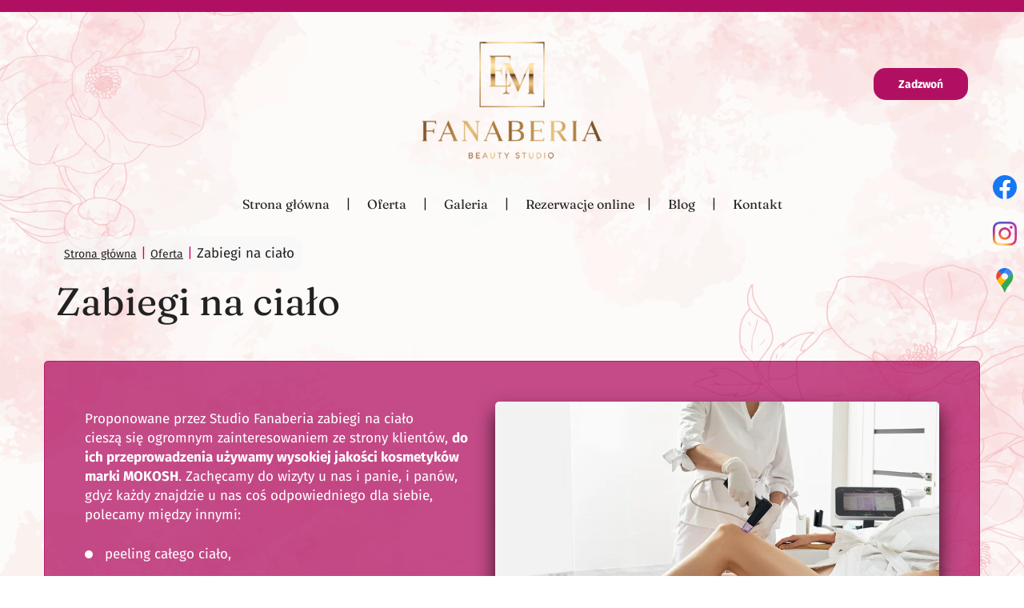

--- FILE ---
content_type: text/html; charset=utf-8
request_url: https://www.studiofanaberia.pl/oferta/zabiegi-na-cialo
body_size: 5541
content:
<!DOCTYPE html>
<html lang="pl-PL">
<head>
<meta http-equiv="X-UA-Compatible" content="IE=edge">
<meta name="viewport" content="width=device-width, initial-scale=1">
<meta name="SKYPE_TOOLBAR" content="SKYPE_TOOLBAR_PARSER_COMPATIBLE">
<meta charset="utf-8">
	<meta name="description" content="Do wykonania zabiegów na ciało wykorzystujemy specjalne urządzenia, najlepszej jakości kosmetyki i preparaty. Zobacz, jakie zabiegi cieszą się popularnością.">
	<title>Jakie specjalistyczne zabiegi na ciało można wybrać?</title>
	<link href="/images/design/favicon.ico" rel="icon" type="image/vnd.microsoft.icon">
	<link href="/media/plg_system_fscookies/css/fscookies.css" rel="stylesheet">
	<link href="https://www.studiofanaberia.pl/cache/fscookies.css" rel="stylesheet">
	<style>.block444 .pathwayicon, .block444 .breadcrumbs span:not(:first-of-type) { position: relative; }.block444 .pathwayicon span { position: absolute; visibility: hidden; }</style>
	<style>.block444 .breadcrumbs .divider {margin-left:5px;margin-right:5px;color:rgba(208, 0, 104, 1);}.block444 .breadcrumbs .active {}</style>
	
	
	
	
	
	
	
	
	<link rel="preload stylesheet" as="style" href="/cache/7199de5b6a029080f965562534c3348c.css" fetchpriority="high">
	<link rel="preload stylesheet" as="style" media="screen and (min-width: 768px)" href="/cache/desktop.css" fetchpriority="low">
	<!-- Joomla Facebook Integration Begin -->

<noscript>
<img height="1" width="1" style="display:none" alt="fbpx" src="https://www.facebook.com/tr?id=1576426319382259&ev=PageView&noscript=1" loading="lazy">
</noscript>
<!-- DO NOT MODIFY -->
<!-- Joomla Facebook Integration end -->




<script no-move-head src="https://www.googletagmanager.com/gtag/js?id=G-JM5W8VNR75"></script>
<script no-move-head>
  window.dataLayer = window.dataLayer || [];
  function gtag(){dataLayer.push(arguments);}

gtag('consent', 'default', {
    'ad_storage': 'denied',
    'ad_user_data': 'denied',
    'ad_personalization': 'denied',
    'analytics_storage': 'denied'
  });

  gtag('js', new Date());

  gtag('config', 'G-JM5W8VNR75');
  gtag('config', 'AW-10896021880');
</script>
</head>
      <body class="body-xl page light  lang-pl" data-itemid="962">


        <div id="wrapper">
            <div id="container">
                <header>
                                                    
			        <div class="block161 full-buttons mainmenu">

			
            <div class="col-xs-12">

								                <div class="inner row">
																										<div class="section161 display-section" data-position="header-main-section" data-sid="161" data-parent="1">
<div class="clearfix"></div>
			        <div class="block307 header brc2-div" id="section-header">

			
            <div class="col-xs-12">

								                <div class="inner row">
																								                    <div class="center" data-center="1">
												<div class="section307 section-header-l" data-position="header-l-section" data-sid="307" data-parent="1">
<div class="clearfix"></div>
<div class="center">
			        <div class="block308 logo-dark">

			
            <div class="col-xs-12 col-lg-8 col-lg-offset-2 hidden-xs hidden-sm hidden-md">

								                <div class="inner text-center">
																										
<a href="https://www.studiofanaberia.pl/" class="logo">
    <img src="/images/design/logo.webp#joomlaImage://local-images/design/logo.webp?width=113&amp;height=56" alt="Fanaberia Beauty Studio logo" loading="lazy">
</a>																		                    </div>
																				                    <div class="clearfix"></div>
                </div>
			                        </div>
			</div>
<div class="center">
			        <div class="block1870 ">

			
            <div class="col-xs-12 col-lg-2">

								                <div class="inner text-right text-center-md text-center-sm text-center-xs">
																										
	<div class="row"><div class="col-md-12"><p><a class="btn border-radius-sm btn-shadow" href="tel:+48509919019">Zadzwoń</a></p></div></div>
																		                    </div>
																				                    <div class="clearfix"></div>
                </div>
			                        </div>
			</div>
			        <div class="block310 menu-header-2  flex-menu low-menu logo-dark align-center align-center-xs align-center-sm align-center-md align-center-lg align-center-xl">

			
            <div class="col-xs-12">

								                <div class="inner">
																										    <nav class="navbar navbar-default navbar-custom">
        <div class="navbar-header">
            <div class="visible-md visible-sm visible-xs">
<a href="https://www.studiofanaberia.pl/" class="logo">
    <img src="/images/design/logo.webp#joomlaImage://local-images/design/logo.webp?width=113&amp;height=56" alt="Fanaberia Beauty Studio logo" loading="lazy">
</a>
</div>            <button type="button" class="navbar-toggle collapsed" id="navbar-toggle-310">
                <span class="icon-bar"></span>
                <span class="icon-bar"></span>
                <span class="icon-bar"></span>
            </button>
        </div>
        <div class="navbar-collapse collapse" id="navbar-collapse-310">
            <ul class="nav navbar-nav menu">
<li class="item-101">
<a href="/">Strona główna</a>
</li>
<li class="item-956 active dropdown parent">
<a href="/oferta">Oferta</a>
            <a class="dropdown-toggle" href="#" data-toggle="dropdown" role="button" aria-haspopup="true" aria-expanded="false"> <span class="caret"></span></a><ul class="dropdown-menu">
<li class="item-961">
<a href="/oferta/masaze">Masaże</a>
</li>
<li class="item-962 current active">
<a href="/oferta/zabiegi-na-cialo">Zabiegi na ciało</a>
</li>
<li class="item-963">
<a href="/oferta/zabiegi-na-twarz">Zabiegi na twarz</a>
</li>
<li class="item-1197">
<a href="/oferta/storz-medical-d-actor-fala-akustyczna">Storz Medical D-ACTOR fala akustyczna</a>
</li>
<li class="item-1198">
<a href="/oferta/geneo-3w1-twoja-nowa-twarz">Geneo 3w1 – Twoja nowa twarz</a>
</li>
<li class="item-1199">
<a href="/oferta/manicure-pedicure-inne-uslugi">Manicure, pedicure, inne usługi</a>
</li>
</ul>
</li>
<li class="item-955">
<a href="/galeria">Galeria</a>
</li>
<li class="item-1200"><a href="https://booksy.com/pl-pl/181489_fanaberia_masaz_15319_swidnica" target="_blank">Rezerwacje online</a></li>
<li class="item-954">
<a href="/blog">Blog</a>
</li>
<li class="item-567">
<a href="/kontakt">Kontakt</a>
</li>
</ul>
</div>
</nav>
																		                    </div>
																				                    <div class="clearfix"></div>
                </div>
			                        </div>
			<div class="clearfix"></div>
</div>						<div class="clearfix"></div>
</div>												                    </div>
																				                    <div class="clearfix"></div>
                </div>
			                        </div>
			<div class="clearfix"></div>
</div>																		                    </div>
																				                    <div class="clearfix"></div>
                </div>
			                        </div>
			
                <div class="clearfix"></div>                </header>
                <div id="main"> 
                    <div>                    <div id="system-message-container">
	</div>


                                        
			        <div class="block163 ">

			
            <div class="col-xs-12">

								                <div class="inner row">
																										<div class="section163 display-section" data-position="breadcrumbs-main-section" data-sid="163" data-parent="1">
<div class="clearfix"></div>
			        <div class="block445 " id="section-breadcrumbs">

			
            <div class="col-xs-12">

								                <div class="inner row">
																								                    <div class="center" data-center="1">
												<div class="section445 section-breadcrumbs-h" data-position="breadcrumbs-h-section" data-sid="445" data-parent="1">
<div class="clearfix"></div>
<div class="center">
			        <div class="block444 breadcrumbs-item-underline bc1-in-alpha-2 brr-sm-inner">

			
            <div class="col-xs-12">

								                <div class="inner">
																										
<div class="breadcrumbs " itemscope itemtype="https://schema.org/BreadcrumbList">
    
    <span itemprop="itemListElement" itemscope itemtype="https://schema.org/ListItem"><a itemprop="item" href="/" class="pathwayicon">Strona główna<span itemprop="name">Strona główna</span></a><meta itemprop="position" content="1"></span><span class="divider">|</span><span itemprop="itemListElement" itemscope itemtype="https://schema.org/ListItem"><a itemprop="item" href="/oferta" class="pathway"><span itemprop="name">Oferta</span></a><meta itemprop="position" content="2"></span><span class="divider">|</span><span class="breadcrumbs_last" itemprop="name">Zabiegi na ciało</span>
</div>
																		                    </div>
																				                    <div class="clearfix"></div>
                </div>
			                        </div>
			</div>
<div class="clearfix"></div>
</div>						<div class="clearfix"></div>
</div>												                    </div>
																				                    <div class="clearfix"></div>
                </div>
			                        </div>
			<div class="clearfix"></div>
</div>																		                    </div>
																				                    <div class="clearfix"></div>
                </div>
			                        </div>
			
<div class="center" data-center="1">                      <div id="content" class="col-xs-12">
                                                  <article class="item-page" data-content="1">
	
		
						
	
	
		
				
				 <div class="row"><div class="col-md-12"><h1>Zabiegi na&nbsp;ciało</h1></div></div>   <div class="row"> <div class="well-2 margin-top-xl-lg-md margin-top-sm margin-top-xs col-md-12">
<p data-text-sentence-num="3"><img class="pull-right img-toRight" src="/images/design/photo-offer-content-b.webp" alt="Zabiegi na&nbsp;ciało" width="555" height="360" loading="lazy"></p>
<p>Proponowane przez Studio Fanaberia zabiegi na&nbsp;ciało cieszą&nbsp;się ogromnym zainteresowaniem ze strony klientów,&nbsp;<strong>do ich&nbsp;przeprowadzenia używamy wysokiej jakości kosmetyków marki MOKOSH</strong>. Zachęcamy do&nbsp;wizyty u&nbsp;nas i&nbsp;panie, i&nbsp;panów, gdyż każdy znajdzie u&nbsp;nas coś odpowiedniego dla siebie, polecamy między innymi:</p>
<ul>
<li>peeling całego ciało,</li>
<li>pomarańczowy relaks,</li>
<li>rozgrzewający relaks,</li>
<li>GENEO BODY,</li>
<li>ujędrnianie i&nbsp;lifting wybranej partii ciała.</li>
</ul>
<p>Podczas wielu z&nbsp;tych zabiegów wykorzystywać można również urządzenie wykorzystujące technologie fali akustycznej&nbsp;<a href="/oferta/storz-medical-d-actor-fala-akustyczna">Storz D-Actor</a>. Regeneruje ono zwiotczałą tkankę łączną oraz&nbsp;pomaga w&nbsp;walce z&nbsp;cellulitem. Doświadczony i&nbsp;wykwalifikowany pracownik przeprowadza sesje łączące masaż, peeling i&nbsp;nałożenie odżywczych kosmetyków (bomba witaminowa) co potęguje efekt zabiegów.</p>
<h2>Zalety zabiegów na&nbsp;ciało</h2>
<p>Elementy masażu pomagają&nbsp;się zrelaksować oraz&nbsp;przygotowują ciało na&nbsp;przyjęcie cennych składników odżywczych, witamin i&nbsp;minerałów z&nbsp;używanych przez nas naturalnych kosmetyków. Uciskanie ciała przy użyciu ciepła (masaż gorącymi kamieniami) dodatkowo otwiera pory i&nbsp;przyspiesza uwalnianie toksyn. Peeling i&nbsp;fale akustyczne dbają o&nbsp;stan tkanek podskórnych i&nbsp;samej skóry, która często już po&nbsp;pierwszym zabiegu odzyskuje prawidłowe napięcie, jędrność i&nbsp;blask.</p>
<p>Sesje prowadzone są w&nbsp;przystosowanych do&nbsp;tego pomieszczeniach, tworzących właściwe otoczenie i&nbsp;klimat do&nbsp;odpoczynku.&nbsp;<strong>Aromaterapia związana z&nbsp;wykorzystywaną podczas masażu czekoladą czy&nbsp;kosmetyków z&nbsp;naturalnymi olejkami i&nbsp;przyprawami dodatkowo pomaga&nbsp;się odprężyć.</strong></p>
</div>  </div>
<div class="row"><div class="col-md-12"><hr class="hr-extrakgkkh3hh"></div></div>  <div class="row"><div class="col-md-12"><p style="text-align: center;"><a class="btn border-radius-sm btn-shadow button-extram2iqzd4v" href="/oferta#zabieginacialo">Cennik - Zabiegi na&nbsp;ciało</a></p></div></div>
<div class="row"><div class="col-md-12"><hr class="hr-extrakgkkh3hh"></div></div> 
	
						</article>
                          <div class="clearfix"></div>
                                              </div>
                      </div>
<div class="clearfix"></div>
</div>                </div>
                <footer>
                                        
			        <div class="block104  align-center fixed">

			
            <div class="col-md-1 col-lg-1">

								                <div class="inner text-center">
																										
	<div class="gotoup  row"><div class="col-md-12 glyphicon glyphicon-menu-up fixed-up"></div></div>
																		                    </div>
																				                    <div class="clearfix"></div>
                </div>
			                        </div>
			
			        <div class="block162 mainmenu">

			
            <div class="col-xs-12">

								                <div class="inner row">
																										<div class="section162 display-section" data-position="footer-main-section" data-sid="162" data-parent="1">
<div class="clearfix"></div>
			        <div class="block380 bcs1-in" id="section-footer">

			
            <div class="col-xs-12">

								                <div class="inner row">
																										<div class="section380 section-footer-h" data-position="footer-h-section" data-sid="380" data-parent="1">
<div class="clearfix"></div>
<div class="center">
			        <div class="block1810 menu-footer-2 align-center-xs align-center-sm align-left-md align-left-lg align-left-xl">

			
            <div class="col-xs-12">

								                <div class="inner">
																										<div class="navbar-custom">
<ul class="nav nav-pills menu">
<li class="item-101">
<a href="/">Strona główna</a>
</li>
<li class="item-956">
<a href="/oferta">Oferta</a>
</li>
<li class="item-955">
<a href="/galeria">Galeria</a>
</li>
<li class="item-1200"><a href="https://booksy.com/pl-pl/181489_fanaberia_masaz_15319_swidnica" target="_blank">Rezerwacje online</a></li>
<li class="item-954">
<a href="/blog">Blog</a>
</li>
<li class="item-567">
<a href="/kontakt">Kontakt</a>
</li>
</ul>
</div>
																		                    </div>
																				                    <div class="clearfix"></div>
                </div>
			                        </div>
			</div>
			        <div class="block378 bc2-div c-light btn-white-2">

			
            <div class="col-xs-12">

								                <div class="inner text-center">
																								                    <div class="center">
												
	<div class="row">
<div class="col-md-4 margin-bottom-xs margin-bottom-sm">
<p><img class="icon-bg-dark" src="/images/design/icon-localization.svg" alt="Pin mapy" width="20" height="20" loading="lazy">&nbsp; &nbsp;<strong>Siedziba</strong></p>
<p class="text-style-h4-white">Salon Fanaberia</p>
<p>ul. Księcia Bolka Świdnickiego 13<br>58-100 Świdnica</p>
</div>
<div class="col-md-4 margin-bottom-xs margin-bottom-sm">
<p><img class="icon-bg-dark" src="/images/design/icon-phone.svg" alt="Telefon" width="20" height="20" loading="lazy">&nbsp; &nbsp;<strong>Telefon</strong></p>
<p class="text-style-h4-white">Zadzwoń do nas</p>
<p><a class="btn btn-default btn-lg" href="tel:+48509919019">+48 509 919 019</a></p>
</div>
<div class="col-md-4 margin-bottom-xs margin-bottom-sm">
<p><img class="icon-bg-dark" src="/images/design/icon-mail.svg" alt="Mail" width="20" height="20" loading="lazy">&nbsp; &nbsp;<strong>E-mail</strong></p>
<p class="text-style-h4-white">Napisz do nas</p>
<p><joomla-hidden-mail class="btn btn-default btn-lg" is-link="1" is-email="1" first="aW5mbw==" last="c3R1ZGlvZmFuYWJlcmlhLnBs" text="aW5mb0BzdHVkaW9mYW5hYmVyaWEucGw=" base="">Ten adres pocztowy jest chroniony przed spamowaniem. Aby go zobaczyć, konieczne jest włączenie w przeglądarce obsługi JavaScript.</joomla-hidden-mail></p>
</div>
</div>
						<div class="clearfix"></div>
</div>												                    </div>
																				                    <div class="clearfix"></div>
                </div>
			                        </div>
			
			        <div class="block379 bc2-div bc2-div c-light c3-div-a-hov">

			
            <div class="col-xs-12">

								                <div class="inner text-center-sm text-center-xs">
																								                    <div class="center">
												
	<div class="row">
<div class="col-md-5 col-md-offset-1"><p>Wszelkie prawa zastrzeżone © 2024 <a href="https://wenet.pl/" target="_blank" rel="nofollow noopener noreferrer">WeNet</a></p></div>
<div class="text-right col-md-5"><p><a href="/polityka-prywatnosci" target="_blank" rel="noopener noreferrer">Polityka prywatności</a> / <a href="/polityka-cookies" target="_blank" rel="noopener noreferrer">Polityka Cookies</a></p></div>
</div>
						<div class="clearfix"></div>
</div>												                    </div>
																				                    <div class="clearfix"></div>
                </div>
			                        </div>
			<div class="clearfix"></div>
</div>																		                    </div>
																				                    <div class="clearfix"></div>
                </div>
			                        </div>
			<div class="clearfix"></div>
</div>																		                    </div>
																				                    <div class="clearfix"></div>
                </div>
			                        </div>
			
			        <div class="block169 ">

			
            <div class="col-xs-12">

								                <div class="inner row">
																										
<div id="socialicons169" class="social-icons-container">
	<ul class="social-icons">
		<li><a class="csocial-link" href="https://www.facebook.com/FanaberiaStudio/" target="_blank" rel="nofollow"><img src="https://www.studiofanaberia.pl/media/mod_socialicons/img/icon-facebook.svg" alt="facebook" loading="lazy"></a></li>
<li><a class="csocial-link" href="https://www.instagram.com/fanaberia_uroda?utm_source=ig_web_button_share_sheet&igsh=ZDNlZDc0MzIxNw==" target="_blank" rel="nofollow"><img src="https://www.studiofanaberia.pl/media/mod_socialicons/img/icon-instagram.webp" alt="instagram" loading="lazy"></a></li>
<li><a class="csocial-link" href="https://g.co/kgs/rXCS6qT" target="_blank"><img src="https://www.studiofanaberia.pl/images/design/gmaps.webp#joomlaImage://local-images/design/gmaps.webp?width=48&height=48" alt="ikona google maps" loading="lazy"></a></li>	</ul>
</div>
																		                    </div>
																				                    <div class="clearfix"></div>
                </div>
			                        </div>
			
                    <div class="clearfix"></div>
<div class="clearfix"></div>                </footer>
            </div>
        </div>
        <script src="/media/vendor/jquery/js/jquery.min.js?3.7.1"></script><script src="/media/legacy/js/jquery-noconflict.min.js?647005fc12b79b3ca2bb30c059899d5994e3e34d"></script><script src="https://www.studiofanaberia.pl/cache/7199de5b6a029080f965562534c3348c.js"></script><script type="application/json" class="joomla-script-options new">{"joomla.jtext":{"RLTA_BUTTON_SCROLL_LEFT":"Scroll buttons to the left","RLTA_BUTTON_SCROLL_RIGHT":"Scroll buttons to the right"},"system.paths":{"root":"","rootFull":"https:\/\/www.studiofanaberia.pl\/","base":"","baseFull":"https:\/\/www.studiofanaberia.pl\/"},"csrf.token":"30abe56b4a14bc75330b4e36ead9f144"}</script><script src="/media/system/js/core.min.js?37ffe4186289eba9c5df81bea44080aff77b9684"></script><script src="/media/vendor/webcomponentsjs/js/webcomponents-bundle.min.js?2.8.0" nomodule defer></script><script src="/media/system/js/joomla-hidden-mail-es5.min.js?b2c8377606bb898b64d21e2d06c6bb925371b9c3" nomodule defer></script><script src="/media/system/js/joomla-hidden-mail.min.js?065992337609bf436e2fedbcbdc3de1406158b97" type="module"></script><script src="/media/plg_system_fscookies/js/script.js"></script><script type="text/javascript">
!function(f,b,e,v,n,t,s){if(f.fbq)return;n=f.fbq=function(){n.callMethod?
n.callMethod.apply(n,arguments):n.queue.push(arguments)};if(!f._fbq)f._fbq=n;
n.push=n;n.loaded=!0;n.version='2.0';n.queue=[];t=b.createElement(e);t.async=!0;
t.src=v;s=b.getElementsByTagName(e)[0];s.parentNode.insertBefore(t,s)}(window,
document,'script','https://connect.facebook.net/en_US/fbevents.js');
fbq('init', '1576426319382259', {}, {agent: 'pljoomla'});
fbq('track', 'PageView');
</script>
</body>
</html>

--- FILE ---
content_type: text/css
request_url: https://www.studiofanaberia.pl/cache/7199de5b6a029080f965562534c3348c.css
body_size: 74616
content:
@font-face{font-family:'5stariconset';src:url(../templates/site/fonts/5stariconset.eot);src:url('../templates/site/fonts/5stariconset.eot?#iefix') format('embedded-opentype'),url(../templates/site/fonts/5stariconset.woff) format('woff'),url(../templates/site/fonts/5stariconset.ttf) format('truetype'),url('../templates/site/fonts/5stariconset.svg#iconfont') format('svg');font-weight:400;font-style:normal}[class*='iconfont-']:before{display:inline-block;font-family:'5stariconset';font-style:normal;font-weight:400;line-height:1;-webkit-font-smoothing:antialiased;-moz-osx-font-smoothing:grayscale}.iconfont-search:before{content:'\0041'}.iconfont-time:before{content:'\0042'}.iconfont-mail:before{content:'\0043'}.iconfont-phone:before{content:'\0044'}.iconfont-address:before{content:'\0045'}.iconfont-search-circle:before{content:'\004f'}.iconfont-time-circle:before{content:'\0050'}.iconfont-mail-circle:before{content:'\0051'}.iconfont-phone-circle:before{content:'\0052'}.iconfont-address-circle:before{content:'\0053'}.iconfont-time-2:before{content:'\0063'}.iconfont-search-2:before{content:'\0064'}.iconfont-phone-2:before{content:'\0065'}.iconfont-mail-2:before{content:'\0066'}.iconfont-address-2:before{content:'\0067'}.iconfont-mobile-1:before{content:'\0068'}.iconfont-mobile-2:before{content:'\0069'}.iconfont-mobile-3:before{content:'\006a'}.iconfont-mobile-4:before{content:'\006b'}.iconfont-pin-3:before{content:'\006c'}.iconfont-pin-4:before{content:'\006d'}.iconfont-uncheck-3:before{content:'\006e'}.iconfont-uncheck-4:before{content:'\006f'}.iconfont-time-3:before{content:'\0071'}.iconfont-search-3:before{content:'\0072'}.iconfont-mail-3:before{content:'\0073'}.iconfont-address-3:before{content:'\0074'}.iconfont-phone-3:before{content:'\0075'}.iconfont-check-3:before{content:'\0076'}.iconfont-check-4:before{content:'\0077'}.iconfont-doc-3:before{content:'\0078'}.iconfont-doc-4:before{content:'\0079'}.iconfont-file-3:before{content:'\007a'}.iconfont-file-4:before{content:'\0030'}.iconfont-home-4:before{content:'\0031'}.iconfont-pdf-3:before{content:'\0032'}.iconfont-pdf-4:before{content:'\0033'}.iconfont-address-4:before{content:'\0034'}.iconfont-time-4:before{content:'\0035'}.iconfont-search-4:before{content:'\0036'}.iconfont-phone-4:before{content:'\0037'}.iconfont-mail-4:before{content:'\0038'}.iconfont-check-1:before{content:'\0039'}.iconfont-check-2:before{content:'\0021'}.iconfont-doc-1:before{content:'\0022'}.iconfont-doc-2:before{content:'\0023'}.iconfont-file-1:before{content:'\0024'}.iconfont-file-2:before{content:'\0025'}.iconfont-home-1:before{content:'\0026'}.iconfont-home-2:before{content:'\0027'}.iconfont-pdf-1:before{content:'\0028'}.iconfont-pdf-2:before{content:'\0029'}.iconfont-pin-1:before{content:'\002a'}.iconfont-pin-2:before{content:'\002b'}.iconfont-uncheck-1:before{content:'\002c'}.iconfont-uncheck-2:before{content:'\002d'}@font-face{font-family:'aleobold';src:url(../templates/site/fonts/aleo-bold-webfont.eot);src:url('../templates/site/fonts/aleo-bold-webfont.eot?#iefix') format('embedded-opentype'),url(../templates/site/fonts/aleo-bold-webfont.woff2) format('woff2'),url(../templates/site/fonts/aleo-bold-webfont.woff) format('woff'),url(../templates/site/fonts/aleo-bold-webfont.ttf) format('truetype'),url('../templates/site/fonts/aleo-bold-webfont.svg#aleobold') format('svg');font-weight:400;font-style:normal}@font-face{font-family:'aleoitalic';src:url(../templates/site/fonts/aleo-italic-webfont.eot);src:url('../templates/site/fonts/aleo-italic-webfont.eot?#iefix') format('embedded-opentype'),url(../templates/site/fonts/aleo-italic-webfont.woff2) format('woff2'),url(../templates/site/fonts/aleo-italic-webfont.woff) format('woff'),url(../templates/site/fonts/aleo-italic-webfont.ttf) format('truetype'),url('../templates/site/fonts/aleo-italic-webfont.svg#aleoitalic') format('svg');font-weight:400;font-style:normal}@font-face{font-family:'aleolight';src:url(../templates/site/fonts/aleo-light-webfont.eot);src:url('../templates/site/fonts/aleo-light-webfont.eot?#iefix') format('embedded-opentype'),url(../templates/site/fonts/aleo-light-webfont.woff2) format('woff2'),url(../templates/site/fonts/aleo-light-webfont.woff) format('woff'),url(../templates/site/fonts/aleo-light-webfont.ttf) format('truetype'),url('../templates/site/fonts/aleo-light-webfont.svg#aleolight') format('svg');font-weight:400;font-style:normal}@font-face{font-family:'aleoregular';src:url(../templates/site/fonts/aleo-regular-webfont.eot);src:url('../templates/site/fonts/aleo-regular-webfont.eot?#iefix') format('embedded-opentype'),url(../templates/site/fonts/aleo-regular-webfont.woff2) format('woff2'),url(../templates/site/fonts/aleo-regular-webfont.woff) format('woff'),url(../templates/site/fonts/aleo-regular-webfont.ttf) format('truetype'),url('../templates/site/fonts/aleo-regular-webfont.svg#aleoregular') format('svg');font-weight:400;font-style:normal}@font-face{font-family:'archivo_bold';font-display:swap;src:url(../templates/site/fonts/archivo-bold-webfont.eot);src:url('../templates/site/fonts/archivo-bold-webfont.eot?#iefix') format('embedded-opentype'),url(../templates/site/fonts/archivo-bold-webfont.woff2) format('woff2'),url(../templates/site/fonts/archivo-bold-webfont.woff) format('woff'),url(../templates/site/fonts/archivo-bold-webfont.ttf) format('truetype'),url('../templates/site/fonts/archivo-bold-webfont.svg#redrose_regular') format('svg');font-weight:400;font-style:normal}@font-face{font-family:'archivo_italic';font-display:swap;src:url(../templates/site/fonts/archivo-italic-webfont.eot);src:url('../templates/site/fonts/archivo-italic-webfont.eot?#iefix') format('embedded-opentype'),url(../templates/site/fonts/archivo-italic-webfont.woff2) format('woff2'),url(../templates/site/fonts/archivo-italic-webfont.woff) format('woff'),url(../templates/site/fonts/archivo-italic-webfont.ttf) format('truetype'),url('../templates/site/fonts/archivo-italic-webfont.svg#archivo_italic') format('svg');font-weight:400;font-style:normal}@font-face{font-family:'archivo_regular';font-display:swap;src:url(../templates/site/fonts/archivo-regular-webfont.eot);src:url('../templates/site/fonts/archivo-regular-webfont.eot?#iefix') format('embedded-opentype'),url(../templates/site/fonts/archivo-regular-webfont.woff2) format('woff2'),url(../templates/site/fonts/archivo-regular-webfont.woff) format('woff'),url(../templates/site/fonts/archivo-regular-webfont.ttf) format('truetype'),url('../templates/site/fonts/archivo-regular-webfont.svg#archivo_regular') format('svg');font-weight:400;font-style:normal}@font-face{font-family:'archivo_semibold';font-display:swap;src:url(../templates/site/fonts/archivo-semibold-webfont.eot);src:url('../templates/site/fonts/archivo-semibold-webfont.eot?#iefix') format('embedded-opentype'),url(../templates/site/fonts/archivo-semibold-webfont.woff2) format('woff2'),url(../templates/site/fonts/archivo-semibold-webfont.woff) format('woff'),url(../templates/site/fonts/archivo-semibold-webfont.ttf) format('truetype'),url('../templates/site/fonts/archivo-semibold-webfont.svg#archivo_semibold') format('svg');font-weight:400;font-style:normal}@font-face{font-family:'archivo_thin';font-display:swap;src:url(../templates/site/fonts/archivo-thin-webfont.eot);src:url('../templates/site/fonts/archivo-thin-webfont.eot?#iefix') format('embedded-opentype'),url(../templates/site/fonts/archivo-thin-webfont.woff2) format('woff2'),url(../templates/site/fonts/archivo-thin-webfont.woff) format('woff'),url(../templates/site/fonts/archivo-thin-webfont.ttf) format('truetype'),url('../templates/site/fonts/archivo-thin-webfont.svg#archivo_thin') format('svg');font-weight:400;font-style:normal}@font-face{font-family:'arsenal_bold';font-display:swap;src:url(../templates/site/fonts/arsenal-bold.eot);src:url('../templates/site/fonts/arsenal-bold.eot?#iefix') format('embedded-opentype'),url(../templates/site/fonts/arsenal-bold.woff2) format('woff2'),url(../templates/site/fonts/arsenal-bold.woff) format('woff'),url(../templates/site/fonts/arsenal-bold.ttf) format('truetype'),url('../templates/site/fonts/arsenal-bold.svg#arsenal_bold') format('svg');font-weight:400;font-style:normal}@font-face{font-family:'arsenal_italic';font-display:swap;src:url(../templates/site/fonts/arsenal-italic.eot);src:url('../templates/site/fonts/arsenal-italic.eot?#iefix') format('embedded-opentype'),url(../templates/site/fonts/arsenal-italic.woff2) format('woff2'),url(../templates/site/fonts/arsenal-italic.woff) format('woff'),url(../templates/site/fonts/arsenal-italic.ttf) format('truetype'),url('../templates/site/fonts/arsenal-italic.svg#arsenal_italic') format('svg');font-weight:400;font-style:normal}@font-face{font-family:'arsenal_regular';font-display:swap;src:url(../templates/site/fonts/arsenal-regular.eot);src:url('../templates/site/fonts/arsenal-regular.eot?#iefix') format('embedded-opentype'),url(../templates/site/fonts/arsenal-regular.woff2) format('woff2'),url(../templates/site/fonts/arsenal-regular.woff) format('woff'),url(../templates/site/fonts/arsenal-regular.ttf) format('truetype'),url('../templates/site/fonts/arsenal-regular.svg#arsenal_regular') format('svg');font-weight:400;font-style:normal}@font-face{font-family:'asapbold';font-display:swap;src:url(../templates/site/fonts/asap-bold-webfont.eot);src:url('../templates/site/fonts/asap-bold-webfont.eot?#iefix') format('embedded-opentype'),url(../templates/site/fonts/asap-bold-webfont.woff2) format('woff2'),url(../templates/site/fonts/asap-bold-webfont.woff) format('woff'),url(../templates/site/fonts/asap-bold-webfont.ttf) format('truetype'),url('../templates/site/fonts/asap-bold-webfont.svg#asapbold') format('svg');font-weight:400;font-style:normal}@font-face{font-family:'asapitalic';font-display:swap;src:url(../templates/site/fonts/asap-italic-webfont.eot);src:url('../templates/site/fonts/asap-italic-webfont.eot?#iefix') format('embedded-opentype'),url(../templates/site/fonts/asap-italic-webfont.woff2) format('woff2'),url(../templates/site/fonts/asap-italic-webfont.woff) format('woff'),url(../templates/site/fonts/asap-italic-webfont.ttf) format('truetype'),url('../templates/site/fonts/asap-italic-webfont.svg#asapitalic') format('svg');font-weight:400;font-style:normal}@font-face{font-family:'asapregular';font-display:swap;src:url(../templates/site/fonts/asap-regular-webfont.eot);src:url('../templates/site/fonts/asap-regular-webfont.eot?#iefix') format('embedded-opentype'),url(../templates/site/fonts/asap-regular-webfont.woff2) format('woff2'),url(../templates/site/fonts/asap-regular-webfont.woff) format('woff'),url(../templates/site/fonts/asap-regular-webfont.ttf) format('truetype'),url('../templates/site/fonts/asap-regular-webfont.svg#asapregular') format('svg');font-weight:400;font-style:normal}@font-face{font-family:'baijamjuree_bold';font-display:swap;src:url(../templates/site/fonts/baijamjuree-bold.eot);src:url('../templates/site/fonts/baijamjuree-bold.eot?#iefix') format('embedded-opentype'),url(../templates/site/fonts/baijamjuree-bold.woff2) format('woff2'),url(../templates/site/fonts/baijamjuree-bold.woff) format('woff'),url(../templates/site/fonts/baijamjuree-bold.ttf) format('truetype'),url('../templates/site/fonts/baijamjuree-bold.svg#baijamjuree_bold') format('svg');font-weight:400;font-style:normal}@font-face{font-family:'baijamjuree_italic';font-display:swap;src:url(../templates/site/fonts/baijamjuree-italic.eot);src:url('../templates/site/fonts/baijamjuree-italic.eot?#iefix') format('embedded-opentype'),url(../templates/site/fonts/baijamjuree-italic.woff2) format('woff2'),url(../templates/site/fonts/baijamjuree-italic.woff) format('woff'),url(../templates/site/fonts/baijamjuree-italic.ttf) format('truetype'),url('../templates/site/fonts/baijamjuree-italic.svg#baijamjuree_italic') format('svg');font-weight:400;font-style:normal}@font-face{font-family:'baijamjuree_light';font-display:swap;src:url(../templates/site/fonts/baijamjuree-light.eot);src:url('../templates/site/fonts/baijamjuree-light.eot?#iefix') format('embedded-opentype'),url(../templates/site/fonts/baijamjuree-light.woff2) format('woff2'),url(../templates/site/fonts/baijamjuree-light.woff) format('woff'),url(../templates/site/fonts/baijamjuree-light.ttf) format('truetype'),url('../templates/site/fonts/baijamjuree-light.svg#baijamjuree_light') format('svg');font-weight:400;font-style:normal}@font-face{font-family:'baijamjuree_regular';font-display:swap;src:url(../templates/site/fonts/baijamjuree-regular.eot);src:url('../templates/site/fonts/baijamjuree-regular.eot?#iefix') format('embedded-opentype'),url(../templates/site/fonts/baijamjuree-regular.woff2) format('woff2'),url(../templates/site/fonts/baijamjuree-regular.woff) format('woff'),url(../templates/site/fonts/baijamjuree-regular.ttf) format('truetype'),url('../templates/site/fonts/baijamjuree-regular.svg#baijamjuree_regular') format('svg');font-weight:400;font-style:normal}@font-face{font-family:'barlow_bold';font-display:swap;src:url(../templates/site/fonts/barlow-bold.eot);src:url('../templates/site/fonts/barlow-bold.eot?#iefix') format('embedded-opentype'),url(../templates/site/fonts/barlow-bold.woff2) format('woff2'),url(../templates/site/fonts/barlow-bold.woff) format('woff'),url(../templates/site/fonts/barlow-bold.ttf) format('truetype'),url('../templates/site/fonts/barlow-bold.svg#barlow_bold') format('svg');font-weight:400;font-style:normal}@font-face{font-family:'barlow_italic';font-display:swap;src:url(../templates/site/fonts/barlow-italic.eot);src:url('../templates/site/fonts/barlow-italic.eot?#iefix') format('embedded-opentype'),url(../templates/site/fonts/barlow-italic.woff2) format('woff2'),url(../templates/site/fonts/barlow-italic.woff) format('woff'),url(../templates/site/fonts/barlow-italic.ttf) format('truetype'),url('../templates/site/fonts/barlow-italic.svg#barlow_italic') format('svg');font-weight:400;font-style:normal}@font-face{font-family:'barlow_light';font-display:swap;src:url(../templates/site/fonts/barlow-light.eot);src:url('../templates/site/fonts/barlow-light.eot?#iefix') format('embedded-opentype'),url(../templates/site/fonts/barlow-light.woff2) format('woff2'),url(../templates/site/fonts/barlow-light.woff) format('woff'),url(../templates/site/fonts/barlow-light.ttf) format('truetype'),url('../templates/site/fonts/barlow-light.svg#barlow_light') format('svg');font-weight:400;font-style:normal}@font-face{font-family:'barlow_regular';font-display:swap;src:url(../templates/site/fonts/barlow-regular.eot);src:url('../templates/site/fonts/barlow-regular.eot?#iefix') format('embedded-opentype'),url(../templates/site/fonts/barlow-regular.woff2) format('woff2'),url(../templates/site/fonts/barlow-regular.woff) format('woff'),url(../templates/site/fonts/barlow-regular.ttf) format('truetype'),url('../templates/site/fonts/barlow-regular.svg#barlow_regular') format('svg');font-weight:400;font-style:normal}@font-face{font-family:'bellotatext_bold';font-display:swap;src:url(../templates/site/fonts/bellotatext-bold.eot);src:url('../templates/site/fonts/bellotatext-bold.eot?#iefix') format('embedded-opentype'),url(../templates/site/fonts/bellotatext-bold.woff2) format('woff2'),url(../templates/site/fonts/bellotatext-bold.woff) format('woff'),url(../templates/site/fonts/bellotatext-bold.ttf) format('truetype'),url('../templates/site/fonts/bellotatext-bold.svg#bellotatext_bold') format('svg');font-weight:400;font-style:normal}@font-face{font-family:'bellotatext_italic';font-display:swap;src:url(../templates/site/fonts/bellotatext-italic.eot);src:url('../templates/site/fonts/bellotatext-italic.eot?#iefix') format('embedded-opentype'),url(../templates/site/fonts/bellotatext-italic.woff2) format('woff2'),url(../templates/site/fonts/bellotatext-italic.woff) format('woff'),url(../templates/site/fonts/bellotatext-italic.ttf) format('truetype'),url('../templates/site/fonts/bellotatext-italic.svg#bellotatext_italic') format('svg');font-weight:400;font-style:normal}@font-face{font-family:'bellotatext_light';font-display:swap;src:url(../templates/site/fonts/bellotatext-light.eot);src:url('../templates/site/fonts/bellotatext-light.eot?#iefix') format('embedded-opentype'),url(../templates/site/fonts/bellotatext-light.woff2) format('woff2'),url(../templates/site/fonts/bellotatext-light.woff) format('woff'),url(../templates/site/fonts/bellotatext-light.ttf) format('truetype'),url('../templates/site/fonts/bellotatext-light.svg#bellotatext_light') format('svg');font-weight:400;font-style:normal}@font-face{font-family:'bellotatext_regular';font-display:swap;src:url(../templates/site/fonts/bellotatext-regular.eot);src:url('../templates/site/fonts/bellotatext-regular.eot?#iefix') format('embedded-opentype'),url(../templates/site/fonts/bellotatext-regular.woff2) format('woff2'),url(../templates/site/fonts/bellotatext-regular.woff) format('woff'),url(../templates/site/fonts/bellotatext-regular.ttf) format('truetype'),url('../templates/site/fonts/bellotatext-regular.svg#bellotatext_regular') format('svg');font-weight:400;font-style:normal}@font-face{font-family:'blinkerbold';font-display:swap;src:url(../templates/site/fonts/blinker-bold-webfont.eot);src:url('../templates/site/fonts/blinker-bold-webfont.eot?#iefix') format('embedded-opentype'),url(../templates/site/fonts/blinker-bold-webfont.woff2) format('woff2'),url(../templates/site/fonts/blinker-bold-webfont.woff) format('woff'),url(../templates/site/fonts/blinker-bold-webfont.ttf) format('truetype'),url('../templates/site/fonts/blinker-bold-webfont.svg#blinkerbold') format('svg');font-weight:400;font-style:normal}@font-face{font-family:'blinkerregular';font-display:swap;src:url(../templates/site/fonts/blinker-regular-webfont.eot);src:url('../templates/site/fonts/blinker-regular-webfont.eot?#iefix') format('embedded-opentype'),url(../templates/site/fonts/blinker-regular-webfont.woff2) format('woff2'),url(../templates/site/fonts/blinker-regular-webfont.woff) format('woff'),url(../templates/site/fonts/blinker-regular-webfont.ttf) format('truetype'),url('../templates/site/fonts/blinker-regular-webfont.svg#blinkerregular') format('svg');font-weight:400;font-style:normal}@font-face{font-family:'blinkerthin';font-display:swap;src:url(../templates/site/fonts/blinker-thin-webfont.eot);src:url('../templates/site/fonts/blinker-thin-webfont.eot?#iefix') format('embedded-opentype'),url(../templates/site/fonts/blinker-thin-webfont.woff2) format('woff2'),url(../templates/site/fonts/blinker-thin-webfont.woff) format('woff'),url(../templates/site/fonts/blinker-thin-webfont.ttf) format('truetype'),url('../templates/site/fonts/blinker-thin-webfont.svg#blinkerthin') format('svg');font-weight:400;font-style:normal}@font-face{font-family:'breeserif_regular';font-display:swap;src:url(../templates/site/fonts/breeserif-regular.eot);src:url('../templates/site/fonts/breeserif-regular.eot?#iefix') format('embedded-opentype'),url(../templates/site/fonts/breeserif-regular.woff2) format('woff2'),url(../templates/site/fonts/breeserif-regular.woff) format('woff'),url(../templates/site/fonts/breeserif-regular.ttf) format('truetype'),url('../templates/site/fonts/breeserif-regular.svg#breeserif_regular') format('svg');font-weight:400;font-style:normal}@font-face{font-family:'cairo_lightregular';font-display:swap;src:url(../templates/site/fonts/cairo-light-webfont.eot);src:url('../templates/site/fonts/cairo-light-webfont.eot?#iefix') format('embedded-opentype'),url(../templates/site/fonts/cairo-light-webfont.woff2) format('woff2'),url(../templates/site/fonts/cairo-light-webfont.woff) format('woff'),url(../templates/site/fonts/cairo-light-webfont.ttf) format('truetype'),url('../templates/site/fonts/cairo-light-webfont.svg#cairo_lightregular') format('svg');font-weight:400;font-style:normal}@font-face{font-family:'cairobold';font-display:swap;src:url(../templates/site/fonts/cairo-bold-webfont.eot);src:url('../templates/site/fonts/cairo-bold-webfont.eot?#iefix') format('embedded-opentype'),url(../templates/site/fonts/cairo-bold-webfont.woff2) format('woff2'),url(../templates/site/fonts/cairo-bold-webfont.woff) format('woff'),url(../templates/site/fonts/cairo-bold-webfont.ttf) format('truetype'),url('../templates/site/fonts/cairo-bold-webfont.svg#cairobold') format('svg');font-weight:400;font-style:normal}@font-face{font-family:'cairoregular';font-display:swap;src:url(../templates/site/fonts/cairo-regular-webfont.eot);src:url('../templates/site/fonts/cairo-regular-webfont.eot?#iefix') format('embedded-opentype'),url(../templates/site/fonts/cairo-regular-webfont.woff2) format('woff2'),url(../templates/site/fonts/cairo-regular-webfont.woff) format('woff'),url(../templates/site/fonts/cairo-regular-webfont.ttf) format('truetype'),url('../templates/site/fonts/cairo-regular-webfont.svg#cairoregular') format('svg');font-weight:400;font-style:normal}@font-face{font-family:'comfortaa_bold';font-display:swap;src:url(../templates/site/fonts/comfortaa-bold.eot);src:url('../templates/site/fonts/comfortaa-bold.eot?#iefix') format('embedded-opentype'),url(../templates/site/fonts/comfortaa-bold.woff2) format('woff2'),url(../templates/site/fonts/comfortaa-bold.woff) format('woff'),url(../templates/site/fonts/comfortaa-bold.ttf) format('truetype'),url('../templates/site/fonts/comfortaa-bold.svg#comfortaa_bold') format('svg');font-weight:400;font-style:normal}@font-face{font-family:'comfortaa_light';font-display:swap;src:url(../templates/site/fonts/comfortaa-light.eot);src:url('../templates/site/fonts/comfortaa-light.eot?#iefix') format('embedded-opentype'),url(../templates/site/fonts/comfortaa-light.woff2) format('woff2'),url(../templates/site/fonts/comfortaa-light.woff) format('woff'),url(../templates/site/fonts/comfortaa-light.ttf) format('truetype'),url('../templates/site/fonts/comfortaa-light.svg#comfortaa_light') format('svg');font-weight:400;font-style:normal}@font-face{font-family:'comfortaa_regular';font-display:swap;src:url(../templates/site/fonts/comfortaa-regular.eot);src:url('../templates/site/fonts/comfortaa-regular.eot?#iefix') format('embedded-opentype'),url(../templates/site/fonts/comfortaa-regular.woff2) format('woff2'),url(../templates/site/fonts/comfortaa-regular.woff) format('woff'),url(../templates/site/fonts/comfortaa-regular.ttf) format('truetype'),url('../templates/site/fonts/comfortaa-regular.svg#comfortaa_regular') format('svg');font-weight:400;font-style:normal}@font-face{font-family:'exo_2bold';src:url(../templates/site/fonts/exo2-bold-webfont.eot);src:url('../templates/site/fonts/exo2-bold-webfont.eot?#iefix') format('embedded-opentype'),url(../templates/site/fonts/exo2-bold-webfont.woff2) format('woff2'),url(../templates/site/fonts/exo2-bold-webfont.woff) format('woff'),url(../templates/site/fonts/exo2-bold-webfont.ttf) format('truetype'),url('../templates/site/fonts/exo2-bold-webfont.svg#exo_2bold') format('svg');font-weight:400;font-style:normal}@font-face{font-family:'exo_2italic';src:url(../templates/site/fonts/exo2-italic-webfont.eot);src:url('../templates/site/fonts/exo2-italic-webfont.eot?#iefix') format('embedded-opentype'),url(../templates/site/fonts/exo2-italic-webfont.woff2) format('woff2'),url(../templates/site/fonts/exo2-italic-webfont.woff) format('woff'),url(../templates/site/fonts/exo2-italic-webfont.ttf) format('truetype'),url('../templates/site/fonts/exo2-italic-webfont.svg#exo_2italic') format('svg');font-weight:400;font-style:normal}@font-face{font-family:'exo_2light';src:url(../templates/site/fonts/exo2-light-webfont.eot);src:url('../templates/site/fonts/exo2-light-webfont.eot?#iefix') format('embedded-opentype'),url(../templates/site/fonts/exo2-light-webfont.woff2) format('woff2'),url(../templates/site/fonts/exo2-light-webfont.woff) format('woff'),url(../templates/site/fonts/exo2-light-webfont.ttf) format('truetype'),url('../templates/site/fonts/exo2-light-webfont.svg#exo_2light') format('svg');font-weight:400;font-style:normal}@font-face{font-family:'exo_2regular';src:url(../templates/site/fonts/exo2-regular-webfont.eot);src:url('../templates/site/fonts/exo2-regular-webfont.eot?#iefix') format('embedded-opentype'),url(../templates/site/fonts/exo2-regular-webfont.woff2) format('woff2'),url(../templates/site/fonts/exo2-regular-webfont.woff) format('woff'),url(../templates/site/fonts/exo2-regular-webfont.ttf) format('truetype'),url('../templates/site/fonts/exo2-regular-webfont.svg#exo_2regular') format('svg');font-weight:400;font-style:normal}@font-face{font-family:'fahkwang_bold';font-display:swap;src:url(../templates/site/fonts/fahkwang-bold.eot);src:url('../templates/site/fonts/fahkwang-bold.eot?#iefix') format('embedded-opentype'),url(../templates/site/fonts/fahkwang-bold.woff2) format('woff2'),url(../templates/site/fonts/fahkwang-bold.woff) format('woff'),url(../templates/site/fonts/fahkwang-bold.ttf) format('truetype'),url('../templates/site/fonts/fahkwang-bold.svg#fahkwang_bold') format('svg');font-weight:400;font-style:normal}@font-face{font-family:'fahkwang_italic';font-display:swap;src:url(../templates/site/fonts/fahkwang-italic.eot);src:url('../templates/site/fonts/fahkwang-italic.eot?#iefix') format('embedded-opentype'),url(../templates/site/fonts/fahkwang-italic.woff2) format('woff2'),url(../templates/site/fonts/fahkwang-italic.woff) format('woff'),url(../templates/site/fonts/fahkwang-italic.ttf) format('truetype'),url('../templates/site/fonts/fahkwang-italic.svg#fahkwang_italic') format('svg');font-weight:400;font-style:normal}@font-face{font-family:'fahkwang_light';font-display:swap;src:url(../templates/site/fonts/fahkwang-light.eot);src:url('../templates/site/fonts/fahkwang-light.eot?#iefix') format('embedded-opentype'),url(../templates/site/fonts/fahkwang-light.woff2) format('woff2'),url(../templates/site/fonts/fahkwang-light.woff) format('woff'),url(../templates/site/fonts/fahkwang-light.ttf) format('truetype'),url('../templates/site/fonts/fahkwang-light.svg#fahkwang_light') format('svg');font-weight:400;font-style:normal}@font-face{font-family:'fahkwang_regular';font-display:swap;src:url(../templates/site/fonts/fahkwang-regular.eot);src:url('../templates/site/fonts/fahkwang-regular.eot?#iefix') format('embedded-opentype'),url(../templates/site/fonts/fahkwang-regular.woff2) format('woff2'),url(../templates/site/fonts/fahkwang-regular.woff) format('woff'),url(../templates/site/fonts/fahkwang-regular.ttf) format('truetype'),url('../templates/site/fonts/fahkwang-regular.svg#fahkwang_regular') format('svg');font-weight:400;font-style:normal}@font-face{font-family:'fira_sansbold';src:url(../templates/site/fonts/firasans-bold-webfont.eot);src:url('../templates/site/fonts/firasans-bold-webfont.eot?#iefix') format('embedded-opentype'),url(../templates/site/fonts/firasans-bold-webfont.woff2) format('woff2'),url(../templates/site/fonts/firasans-bold-webfont.woff) format('woff'),url(../templates/site/fonts/firasans-bold-webfont.ttf) format('truetype'),url('../templates/site/fonts/firasans-bold-webfont.svg#fira_sansbold') format('svg');font-weight:400;font-style:normal}@font-face{font-family:'fira_sansitalic';src:url(../templates/site/fonts/firasans-italic-webfont.eot);src:url('../templates/site/fonts/firasans-italic-webfont.eot?#iefix') format('embedded-opentype'),url(../templates/site/fonts/firasans-italic-webfont.woff2) format('woff2'),url(../templates/site/fonts/firasans-italic-webfont.woff) format('woff'),url(../templates/site/fonts/firasans-italic-webfont.ttf) format('truetype'),url('../templates/site/fonts/firasans-italic-webfont.svg#fira_sansitalic') format('svg');font-weight:400;font-style:normal}@font-face{font-family:'fira_sanslight';src:url(../templates/site/fonts/firasans-light-webfont.eot);src:url('../templates/site/fonts/firasans-light-webfont.eot?#iefix') format('embedded-opentype'),url(../templates/site/fonts/firasans-light-webfont.woff2) format('woff2'),url(../templates/site/fonts/firasans-light-webfont.woff) format('woff'),url(../templates/site/fonts/firasans-light-webfont.ttf) format('truetype'),url('../templates/site/fonts/firasans-light-webfont.svg#fira_sanslight') format('svg');font-weight:400;font-style:normal}@font-face{font-family:'fira_sansregular';src:url(../templates/site/fonts/firasans-regular-webfont.eot);src:url('../templates/site/fonts/firasans-regular-webfont.eot?#iefix') format('embedded-opentype'),url(../templates/site/fonts/firasans-regular-webfont.woff2) format('woff2'),url(../templates/site/fonts/firasans-regular-webfont.woff) format('woff'),url(../templates/site/fonts/firasans-regular-webfont.ttf) format('truetype'),url('../templates/site/fonts/firasans-regular-webfont.svg#fira_sansregular') format('svg');font-weight:400;font-style:normal}@font-face{font-family:'fraunces-bold';font-display:swap;src:url(../templates/site/fonts/fraunces-bold.eot);src:url('../templates/site/fonts/fraunces-bold.eot?#iefix') format('embedded-opentype'),url(../templates/site/fonts/fraunces-bold.woff2) format('woff2'),url(../templates/site/fonts/fraunces-bold.woff) format('woff'),url(../templates/site/fonts/fraunces-bold.ttf) format('truetype'),url('../templates/site/fonts/fraunces-bold.svg#fraunces-bold') format('svg');font-weight:400;font-style:normal}@font-face{font-family:'fraunces-italic';font-display:swap;src:url(../templates/site/fonts/fraunces-italic.eot);src:url('../templates/site/fonts/fraunces-italic.eot?#iefix') format('embedded-opentype'),url(../templates/site/fonts/fraunces-italic.woff2) format('woff2'),url(../templates/site/fonts/fraunces-italic.woff) format('woff'),url(../templates/site/fonts/fraunces-italic.ttf) format('truetype'),url('../templates/site/fonts/fraunces-italic.svg#fraunces-italic') format('svg');font-weight:400;font-style:normal}@font-face{font-family:'fraunces-light';font-display:swap;src:url(../templates/site/fonts/fraunces-light.eot);src:url('../templates/site/fonts/fraunces-light.eot?#iefix') format('embedded-opentype'),url(../templates/site/fonts/fraunces-light.woff2) format('woff2'),url(../templates/site/fonts/fraunces-light.woff) format('woff'),url(../templates/site/fonts/fraunces-light.ttf) format('truetype'),url('../templates/site/fonts/fraunces-light.svg#fraunces-light') format('svg');font-weight:400;font-style:normal}@font-face{font-family:'fraunces-regular';font-display:swap;src:url(../templates/site/fonts/fraunces-regular.eot);src:url('../templates/site/fonts/fraunces-regular.eot?#iefix') format('embedded-opentype'),url(../templates/site/fonts/fraunces-regular.woff2) format('woff2'),url(../templates/site/fonts/fraunces-regular.woff) format('woff'),url(../templates/site/fonts/fraunces-regular.ttf) format('truetype'),url('../templates/site/fonts/fraunces-regular.svg#fraunces-regular') format('svg');font-weight:400;font-style:normal}@font-face{font-family:'inconsolata_bold';font-display:swap;src:url(../templates/site/fonts/inconsolata-bold.eot);src:url('../templates/site/fonts/inconsolata-bold.eot?#iefix') format('embedded-opentype'),url(../templates/site/fonts/inconsolata-bold.woff2) format('woff2'),url(../templates/site/fonts/inconsolata-bold.woff) format('woff'),url(../templates/site/fonts/inconsolata-bold.ttf) format('truetype'),url('../templates/site/fonts/inconsolata-bold.svg#inconsolata_bold') format('svg');font-weight:400;font-style:normal}@font-face{font-family:'inconsolata_light';font-display:swap;src:url(../templates/site/fonts/inconsolata-light.eot);src:url('../templates/site/fonts/inconsolata-light.eot?#iefix') format('embedded-opentype'),url(../templates/site/fonts/inconsolata-light.woff2) format('woff2'),url(../templates/site/fonts/inconsolata-light.woff) format('woff'),url(../templates/site/fonts/inconsolata-light.ttf) format('truetype'),url('../templates/site/fonts/inconsolata-light.svg#inconsolata_light') format('svg');font-weight:400;font-style:normal}@font-face{font-family:'inconsolata_regular';font-display:swap;src:url(../templates/site/fonts/inconsolata-regular.eot);src:url('../templates/site/fonts/inconsolata-regular.eot?#iefix') format('embedded-opentype'),url(../templates/site/fonts/inconsolata-regular.woff2) format('woff2'),url(../templates/site/fonts/inconsolata-regular.woff) format('woff'),url(../templates/site/fonts/inconsolata-regular.ttf) format('truetype'),url('../templates/site/fonts/inconsolata-regular.svg#inconsolata_regular') format('svg');font-weight:400;font-style:normal}@font-face{font-family:'inconsolata_semibold';font-display:swap;src:url(../templates/site/fonts/inconsolata-semibold.eot);src:url('../templates/site/fonts/inconsolata-semibold.eot?#iefix') format('embedded-opentype'),url(../templates/site/fonts/inconsolata-semibold.woff2) format('woff2'),url(../templates/site/fonts/inconsolata-semibold.woff) format('woff'),url(../templates/site/fonts/inconsolata-semibold.ttf) format('truetype'),url('../templates/site/fonts/inconsolata-semibold.svg#inconsolata_semibold') format('svg');font-weight:400;font-style:normal}@font-face{font-family:'inria_serifbold';font-display:swap;src:url(../templates/site/fonts/inriaserif-bold-webfont.eot);src:url('../templates/site/fonts/inriaserif-bold-webfont.eot?#iefix') format('embedded-opentype'),url(../templates/site/fonts/inriaserif-bold-webfont.woff2) format('woff2'),url(../templates/site/fonts/inriaserif-bold-webfont.woff) format('woff'),url(../templates/site/fonts/inriaserif-bold-webfont.ttf) format('truetype'),url('../templates/site/fonts/inriaserif-bold-webfont.svg#inria_serifbold') format('svg');font-weight:400;font-style:normal}@font-face{font-family:'inria_serifregular';font-display:swap;src:url(../templates/site/fonts/inriaserif-regular-webfont.eot);src:url('../templates/site/fonts/inriaserif-regular-webfont.eot?#iefix') format('embedded-opentype'),url(../templates/site/fonts/inriaserif-regular-webfont.woff2) format('woff2'),url(../templates/site/fonts/inriaserif-regular-webfont.woff) format('woff'),url(../templates/site/fonts/inriaserif-regular-webfont.ttf) format('truetype'),url('../templates/site/fonts/inriaserif-regular-webfont.svg#inria_serifregular') format('svg');font-weight:400;font-style:normal}@font-face{font-family:'josefinsans_bold';font-display:swap;src:url(../templates/site/fonts/josefinsans-bold.eot);src:url('../templates/site/fonts/josefinsans-bold.eot?#iefix') format('embedded-opentype'),url(../templates/site/fonts/josefinsans-bold.woff2) format('woff2'),url(../templates/site/fonts/josefinsans-bold.woff) format('woff'),url(../templates/site/fonts/josefinsans-bold.ttf) format('truetype'),url('../templates/site/fonts/josefinsans-bold.svg#josefinsans_bold') format('svg');font-weight:400;font-style:normal}@font-face{font-family:'josefinsans_light';font-display:swap;src:url(../templates/site/fonts/josefinsans-light.eot);src:url('../templates/site/fonts/josefinsans-light.eot?#iefix') format('embedded-opentype'),url(../templates/site/fonts/josefinsans-light.woff2) format('woff2'),url(../templates/site/fonts/josefinsans-light.woff) format('woff'),url(../templates/site/fonts/josefinsans-light.ttf) format('truetype'),url('../templates/site/fonts/josefinsans-light.svg#josefinsans_light') format('svg');font-weight:400;font-style:normal}@font-face{font-family:'josefinsans_regular';font-display:swap;src:url(../templates/site/fonts/josefinsans-regular.eot);src:url('../templates/site/fonts/josefinsans-regular.eot?#iefix') format('embedded-opentype'),url(../templates/site/fonts/josefinsans-regular.woff2) format('woff2'),url(../templates/site/fonts/josefinsans-regular.woff) format('woff'),url(../templates/site/fonts/josefinsans-regular.ttf) format('truetype'),url('../templates/site/fonts/josefinsans-regular.svg#josefinsans_regular') format('svg');font-weight:400;font-style:normal}@font-face{font-family:'jost-bold';font-display:swap;src:url(../templates/site/fonts/jost-bold.eot);src:url('../templates/site/fonts/jost-bold.eot?#iefix') format('embedded-opentype'),url(../templates/site/fonts/jost-bold.woff2) format('woff2'),url(../templates/site/fonts/jost-bold.woff) format('woff'),url(../templates/site/fonts/jost-bold.ttf) format('truetype'),url('../templates/site/fonts/jost-bold.svg#jost-bold') format('svg');font-weight:400;font-style:normal}@font-face{font-family:'jost-italic';font-display:swap;src:url(../templates/site/fonts/jost-italic.eot);src:url('../templates/site/fonts/jost-italic.eot?#iefix') format('embedded-opentype'),url(../templates/site/fonts/jost-italic.woff2) format('woff2'),url(../templates/site/fonts/jost-italic.woff) format('woff'),url(../templates/site/fonts/jost-italic.ttf) format('truetype'),url('../templates/site/fonts/jost-italic.svg#jost-italic') format('svg');font-weight:400;font-style:normal}@font-face{font-family:'jost-regular';font-display:swap;src:url(../templates/site/fonts/jost-regular.eot);src:url('../templates/site/fonts/jost-regular.eot?#iefix') format('embedded-opentype'),url(../templates/site/fonts/jost-regular.woff2) format('woff2'),url(../templates/site/fonts/jost-regular.woff) format('woff'),url(../templates/site/fonts/jost-regular.ttf) format('truetype'),url('../templates/site/fonts/jost-regular.svg#jost-regular') format('svg');font-weight:400;font-style:normal}@font-face{font-family:'jost-thin';font-display:swap;src:url(../templates/site/fonts/jost-thin.eot);src:url('../templates/site/fonts/jost-thin.eot?#iefix') format('embedded-opentype'),url(../templates/site/fonts/jost-thin.woff2) format('woff2'),url(../templates/site/fonts/jost-thin.woff) format('woff'),url(../templates/site/fonts/jost-thin.ttf) format('truetype'),url('../templates/site/fonts/jost-thin.svg#jost-thin') format('svg');font-weight:400;font-style:normal}@font-face{font-family:'jurabold';src:url(../templates/site/fonts/jura-bold-webfont.eot);src:url('../templates/site/fonts/jura-bold-webfont.eot?#iefix') format('embedded-opentype'),url(../templates/site/fonts/jura-bold-webfont.woff2) format('woff2'),url(../templates/site/fonts/jura-bold-webfont.woff) format('woff'),url(../templates/site/fonts/jura-bold-webfont.ttf) format('truetype'),url('../templates/site/fonts/jura-bold-webfont.svg#jurabold') format('svg');font-weight:400;font-style:normal}@font-face{font-family:'juralight';src:url(../templates/site/fonts/jura-light-webfont.eot);src:url('../templates/site/fonts/jura-light-webfont.eot?#iefix') format('embedded-opentype'),url(../templates/site/fonts/jura-light-webfont.woff2) format('woff2'),url(../templates/site/fonts/jura-light-webfont.woff) format('woff'),url(../templates/site/fonts/jura-light-webfont.ttf) format('truetype'),url('../templates/site/fonts/jura-light-webfont.svg#juralight') format('svg');font-weight:400;font-style:normal}@font-face{font-family:'juraregular';src:url(../templates/site/fonts/jura-regular-webfont.eot);src:url('../templates/site/fonts/jura-regular-webfont.eot?#iefix') format('embedded-opentype'),url(../templates/site/fonts/jura-regular-webfont.woff2) format('woff2'),url(../templates/site/fonts/jura-regular-webfont.woff) format('woff'),url(../templates/site/fonts/jura-regular-webfont.ttf) format('truetype'),url('../templates/site/fonts/jura-regular-webfont.svg#juraregular') format('svg');font-weight:400;font-style:normal}@font-face{font-family:'kanitbold';font-display:swap;src:url(../templates/site/fonts/kanit-bold-webfont.eot);src:url('../templates/site/fonts/kanit-bold-webfont.eot?#iefix') format('embedded-opentype'),url(../templates/site/fonts/kanit-bold-webfont.woff2) format('woff2'),url(../templates/site/fonts/kanit-bold-webfont.woff) format('woff'),url(../templates/site/fonts/kanit-bold-webfont.ttf) format('truetype'),url('../templates/site/fonts/kanit-bold-webfont.svg#kanitbold') format('svg');font-weight:400;font-style:normal}@font-face{font-family:'kanititalic';font-display:swap;src:url(../templates/site/fonts/kanit-italic-webfont.eot);src:url('../templates/site/fonts/kanit-italic-webfont.eot?#iefix') format('embedded-opentype'),url(../templates/site/fonts/kanit-italic-webfont.woff2) format('woff2'),url(../templates/site/fonts/kanit-italic-webfont.woff) format('woff'),url(../templates/site/fonts/kanit-italic-webfont.ttf) format('truetype'),url('../templates/site/fonts/kanit-italic-webfont.svg#kanititalic') format('svg');font-weight:400;font-style:normal}@font-face{font-family:'kanitlight';font-display:swap;src:url(../templates/site/fonts/kanit-light-webfont.eot);src:url('../templates/site/fonts/kanit-light-webfont.eot?#iefix') format('embedded-opentype'),url(../templates/site/fonts/kanit-light-webfont.woff2) format('woff2'),url(../templates/site/fonts/kanit-light-webfont.woff) format('woff'),url(../templates/site/fonts/kanit-light-webfont.ttf) format('truetype'),url('../templates/site/fonts/kanit-light-webfont.svg#kanitlight') format('svg');font-weight:400;font-style:normal}@font-face{font-family:'kanitregular';src:url(../templates/site/fonts/kanit-regular-webfont.eot);src:url('../templates/site/fonts/kanit-regular-webfont.eot?#iefix') format('embedded-opentype'),url(../templates/site/fonts/kanit-regular-webfont.woff2) format('woff2'),url(../templates/site/fonts/kanit-regular-webfont.woff) format('woff'),url(../templates/site/fonts/kanit-regular-webfont.ttf) format('truetype'),url('../templates/site/fonts/kanit-regular-webfont.svg#kanitregular') format('svg');font-weight:400;font-style:normal}@font-face{font-family:'krub_bold';font-display:swap;src:url(../templates/site/fonts/krub-bold.eot);src:url('../templates/site/fonts/krub-bold.eot?#iefix') format('embedded-opentype'),url(../templates/site/fonts/krub-bold.woff2) format('woff2'),url(../templates/site/fonts/krub-bold.woff) format('woff'),url(../templates/site/fonts/krub-bold.ttf) format('truetype'),url('../templates/site/fonts/krub-bold.svg#krub_bold') format('svg');font-weight:400;font-style:normal}@font-face{font-family:'krub_italic';font-display:swap;src:url(../templates/site/fonts/krub-italic.eot);src:url('../templates/site/fonts/krub-italic.eot?#iefix') format('embedded-opentype'),url(../templates/site/fonts/krub-italic.woff2) format('woff2'),url(../templates/site/fonts/krub-italic.woff) format('woff'),url(../templates/site/fonts/krub-italic.ttf) format('truetype'),url('../templates/site/fonts/krub-italic.svg#krub_italic') format('svg');font-weight:400;font-style:normal}@font-face{font-family:'krub_light';font-display:swap;src:url(../templates/site/fonts/krub-light.eot);src:url('../templates/site/fonts/krub-light.eot?#iefix') format('embedded-opentype'),url(../templates/site/fonts/krub-light.woff2) format('woff2'),url(../templates/site/fonts/krub-light.woff) format('woff'),url(../templates/site/fonts/krub-light.ttf) format('truetype'),url('../templates/site/fonts/krub-light.svg#krub_light') format('svg');font-weight:400;font-style:normal}@font-face{font-family:'krub_regular';font-display:swap;src:url(../templates/site/fonts/krub-regular.eot);src:url('../templates/site/fonts/krub-regular.eot?#iefix') format('embedded-opentype'),url(../templates/site/fonts/krub-regular.woff2) format('woff2'),url(../templates/site/fonts/krub-regular.woff) format('woff'),url(../templates/site/fonts/krub-regular.ttf) format('truetype'),url('../templates/site/fonts/krub-regular.svg#krub_regular') format('svg');font-weight:400;font-style:normal}@font-face{font-family:'librefranklin_bold';font-display:swap;src:url(../templates/site/fonts/librefranklin-bold.eot);src:url('../templates/site/fonts/librefranklin-bold.eot?#iefix') format('embedded-opentype'),url(../templates/site/fonts/librefranklin-bold.woff2) format('woff2'),url(../templates/site/fonts/librefranklin-bold.woff) format('woff'),url(../templates/site/fonts/librefranklin-bold.ttf) format('truetype'),url('../templates/site/fonts/librefranklin-bold.svg#librefranklin_bold') format('svg');font-weight:400;font-style:normal}@font-face{font-family:'librefranklin_italic';font-display:swap;src:url(../templates/site/fonts/librefranklin-italic.eot);src:url('../templates/site/fonts/librefranklin-italic.eot?#iefix') format('embedded-opentype'),url(../templates/site/fonts/librefranklin-italic.woff2) format('woff2'),url(../templates/site/fonts/librefranklin-italic.woff) format('woff'),url(../templates/site/fonts/librefranklin-italic.ttf) format('truetype'),url('../templates/site/fonts/librefranklin-italic.svg#librefranklin_italic') format('svg');font-weight:400;font-style:normal}@font-face{font-family:'librefranklin_light';font-display:swap;src:url(../templates/site/fonts/librefranklin-light.eot);src:url('../templates/site/fonts/librefranklin-light.eot?#iefix') format('embedded-opentype'),url(../templates/site/fonts/librefranklin-light.woff2) format('woff2'),url(../templates/site/fonts/librefranklin-light.woff) format('woff'),url(../templates/site/fonts/librefranklin-light.ttf) format('truetype'),url('../templates/site/fonts/librefranklin-light.svg#librefranklin_light') format('svg');font-weight:400;font-style:normal}@font-face{font-family:'librefranklin_regular';font-display:swap;src:url(../templates/site/fonts/librefranklin-regular.eot);src:url('../templates/site/fonts/librefranklin-regular.eot?#iefix') format('embedded-opentype'),url(../templates/site/fonts/librefranklin-regular.woff2) format('woff2'),url(../templates/site/fonts/librefranklin-regular.woff) format('woff'),url(../templates/site/fonts/librefranklin-regular.ttf) format('truetype'),url('../templates/site/fonts/librefranklin-regular.svg#librefranklin_regular') format('svg');font-weight:400;font-style:normal}@font-face{font-family:'mitr_bold';font-display:swap;src:url(../templates/site/fonts/mitr-bold.eot);src:url('../templates/site/fonts/mitr-bold.eot?#iefix') format('embedded-opentype'),url(../templates/site/fonts/mitr-bold.woff2) format('woff2'),url(../templates/site/fonts/mitr-bold.woff) format('woff'),url(../templates/site/fonts/mitr-bold.ttf) format('truetype'),url('../templates/site/fonts/mitr-bold.svg#mitr_bold') format('svg');font-weight:400;font-style:normal}@font-face{font-family:'mitr_light';font-display:swap;src:url(../templates/site/fonts/mitr-light.eot);src:url('../templates/site/fonts/mitr-light.eot?#iefix') format('embedded-opentype'),url(../templates/site/fonts/mitr-light.woff2) format('woff2'),url(../templates/site/fonts/mitr-light.woff) format('woff'),url(../templates/site/fonts/mitr-light.ttf) format('truetype'),url('../templates/site/fonts/mitr-light.svg#mitr_light') format('svg');font-weight:400;font-style:normal}@font-face{font-family:'mitr_regular';font-display:swap;src:url(../templates/site/fonts/mitr-regular.eot);src:url('../templates/site/fonts/mitr-regular.eot?#iefix') format('embedded-opentype'),url(../templates/site/fonts/mitr-regular.woff2) format('woff2'),url(../templates/site/fonts/mitr-regular.woff) format('woff'),url(../templates/site/fonts/mitr-regular.ttf) format('truetype'),url('../templates/site/fonts/mitr-regular.svg#mitr_regular') format('svg');font-weight:400;font-style:normal}@font-face{font-family:'montserratbold';src:url(../templates/site/fonts/montserrat-bold-webfont.eot);src:url('../templates/site/fonts/montserrat-bold-webfont.eot?#iefix') format('embedded-opentype'),url(../templates/site/fonts/montserrat-bold-webfont.woff2) format('woff2'),url(../templates/site/fonts/montserrat-bold-webfont.woff) format('woff'),url(../templates/site/fonts/montserrat-bold-webfont.ttf) format('truetype'),url('../templates/site/fonts/montserrat-bold-webfont.svg#montserratbold') format('svg');font-weight:400;font-style:normal}@font-face{font-family:'montserratitalic';font-display:swap;src:url(../templates/site/fonts/montserrat-italic-webfont.eot);src:url('../templates/site/fonts/montserrat-italic-webfont.eot?#iefix') format('embedded-opentype'),url(../templates/site/fonts/montserrat-italic-webfont.woff2) format('woff2'),url(../templates/site/fonts/montserrat-italic-webfont.woff) format('woff'),url(../templates/site/fonts/montserrat-italic-webfont.ttf) format('truetype'),url('../templates/site/fonts/montserrat-italic-webfont.svg#montserratitalic') format('svg');font-weight:400;font-style:normal}@font-face{font-family:'montserratregular';src:url(../templates/site/fonts/montserrat-regular-webfont.eot);src:url('../templates/site/fonts/montserrat-regular-webfont.eot?#iefix') format('embedded-opentype'),url(../templates/site/fonts/montserrat-regular-webfont.woff2) format('woff2'),url(../templates/site/fonts/montserrat-regular-webfont.woff) format('woff'),url(../templates/site/fonts/montserrat-regular-webfont.ttf) format('truetype'),url('../templates/site/fonts/montserrat-regular-webfont.svg#montserratregular') format('svg');font-weight:400;font-style:normal}@font-face{font-family:'montserratthin';src:url(../templates/site/fonts/montserrat-thin-webfont.eot);src:url('../templates/site/fonts/montserrat-thin-webfont.eot?#iefix') format('embedded-opentype'),url(../templates/site/fonts/montserrat-thin-webfont.woff2) format('woff2'),url(../templates/site/fonts/montserrat-thin-webfont.woff) format('woff'),url(../templates/site/fonts/montserrat-thin-webfont.ttf) format('truetype'),url('../templates/site/fonts/montserrat-thin-webfont.svg#montserratthin') format('svg');font-weight:400;font-style:normal}@font-face{font-family:'mulishbold';font-display:swap;src:url(../templates/site/fonts/mulish-bold.eot);src:url('../templates/site/fonts/mulish-bold.eot?#iefix') format('embedded-opentype'),url(../templates/site/fonts/mulish-bold.woff2) format('woff2'),url(../templates/site/fonts/mulish-bold.woff) format('woff'),url(../templates/site/fonts/mulish-bold.ttf) format('truetype'),url('../templates/site/fonts/mulish-bold.svg#mulishbold') format('svg');font-weight:400;font-style:normal}@font-face{font-family:'mulishitalic';font-display:swap;src:url(../templates/site/fonts/mulish-italic.eot);src:url('../templates/site/fonts/mulish-italic.eot?#iefix') format('embedded-opentype'),url(../templates/site/fonts/mulish-italic.woff2) format('woff2'),url(../templates/site/fonts/mulish-italic.woff) format('woff'),url(../templates/site/fonts/mulish-italic.ttf) format('truetype'),url('../templates/site/fonts/mulish-italic.svg#mulishitalic') format('svg');font-weight:400;font-style:normal}@font-face{font-family:'mulishlight';font-display:swap;src:url(../templates/site/fonts/mulish-light.eot);src:url('../templates/site/fonts/mulish-light.eot?#iefix') format('embedded-opentype'),url(../templates/site/fonts/mulish-light.woff2) format('woff2'),url(../templates/site/fonts/mulish-light.woff) format('woff'),url(../templates/site/fonts/mulish-light.ttf) format('truetype'),url('../templates/site/fonts/mulish-light.svg#mulishlight') format('svg');font-weight:400;font-style:normal}@font-face{font-family:'mulishregular';font-display:swap;src:url(../templates/site/fonts/mulish-regular.eot);src:url('../templates/site/fonts/mulish-regular.eot?#iefix') format('embedded-opentype'),url(../templates/site/fonts/mulish-regular.woff2) format('woff2'),url(../templates/site/fonts/mulish-regular.woff) format('woff'),url(../templates/site/fonts/mulish-regular.ttf) format('truetype'),url('../templates/site/fonts/mulish-regular.svg#mulishregular') format('svg');font-weight:400;font-style:normal}@font-face{font-family:'notoserif_bold';font-display:swap;src:url(../templates/site/fonts/notoserif-bold.eot);src:url('../templates/site/fonts/notoserif-bold.eot?#iefix') format('embedded-opentype'),url(../templates/site/fonts/notoserif-bold.woff2) format('woff2'),url(../templates/site/fonts/notoserif-bold.woff) format('woff'),url(../templates/site/fonts/notoserif-bold.ttf) format('truetype'),url('../templates/site/fonts/notoserif-bold.svg#notoserif_bold') format('svg');font-weight:400;font-style:normal}@font-face{font-family:'notoserif_italic';font-display:swap;src:url(../templates/site/fonts/notoserif-italic.eot);src:url('../templates/site/fonts/notoserif-italic.eot?#iefix') format('embedded-opentype'),url(../templates/site/fonts/notoserif-italic.woff2) format('woff2'),url(../templates/site/fonts/notoserif-italic.woff) format('woff'),url(../templates/site/fonts/notoserif-italic.ttf) format('truetype'),url('../templates/site/fonts/notoserif-italic.svg#notoserif_italic') format('svg');font-weight:400;font-style:normal}@font-face{font-family:'notoserif_regular';font-display:swap;src:url(../templates/site/fonts/notoserif-regular.eot);src:url('../templates/site/fonts/notoserif-regular.eot?#iefix') format('embedded-opentype'),url(../templates/site/fonts/notoserif-regular.woff2) format('woff2'),url(../templates/site/fonts/notoserif-regular.woff) format('woff'),url(../templates/site/fonts/notoserif-regular.ttf) format('truetype'),url('../templates/site/fonts/notoserif-regular.svg#notoserif_regular') format('svg');font-weight:400;font-style:normal}@font-face{font-family:'poppins-bold';font-display:swap;src:url(../templates/site/fonts/poppins-bold-webfont.eot);src:url('../templates/site/fonts/poppins-bold-webfont.eot?#iefix') format('embedded-opentype'),url(../templates/site/fonts/poppins-bold-webfont.woff2) format('woff2'),url(../templates/site/fonts/poppins-bold-webfont.woff) format('woff'),url(../templates/site/fonts/poppins-bold-webfont.ttf) format('truetype'),url('../templates/site/fonts/poppins-bold-webfont.svg#poppins-bold') format('svg');font-weight:400;font-style:normal}@font-face{font-family:'poppins-italic';font-display:swap;src:url(../templates/site/fonts/poppins-italic-webfont.eot);src:url('../templates/site/fonts/poppins-italic-webfont.eot?#iefix') format('embedded-opentype'),url(../templates/site/fonts/poppins-italic-webfont.woff2) format('woff2'),url(../templates/site/fonts/poppins-italic-webfont.woff) format('woff'),url(../templates/site/fonts/poppins-italic-webfont.ttf) format('truetype'),url('../templates/site/fonts/poppins-italic-webfont.svg#poppinsitalic') format('svg');font-weight:400;font-style:normal}@font-face{font-family:'poppinslight';src:url(../templates/site/fonts/poppins-light-webfont.eot);src:url('../templates/site/fonts/poppins-light-webfont.eot?#iefix') format('embedded-opentype'),url(../templates/site/fonts/poppins-light-webfont.woff2) format('woff2'),url(../templates/site/fonts/poppins-light-webfont.woff) format('woff'),url(../templates/site/fonts/poppins-light-webfont.ttf) format('truetype'),url('../templates/site/fonts/poppins-light-webfont.svg#poppinslight') format('svg');font-weight:400;font-style:normal}@font-face{font-family:'poppinsregular';src:url(../templates/site/fonts/poppins-regular-webfont.eot);src:url('../templates/site/fonts/poppins-regular-webfont.eot?#iefix') format('embedded-opentype'),url(../templates/site/fonts/poppins-regular-webfont.woff2) format('woff2'),url(../templates/site/fonts/poppins-regular-webfont.woff) format('woff'),url(../templates/site/fonts/poppins-regular-webfont.ttf) format('truetype'),url('../templates/site/fonts/poppins-regular-webfont.svg#poppinsregular') format('svg');font-weight:400;font-style:normal}@font-face{font-family:'promptbold';font-display:swap;src:url(../templates/site/fonts/prompt-bold.eot);src:url('../templates/site/fonts/prompt-bold.eot?#iefix') format('embedded-opentype'),url(../templates/site/fonts/prompt-bold.woff2) format('woff2'),url(../templates/site/fonts/prompt-bold.woff) format('woff'),url(../templates/site/fonts/prompt-bold.ttf) format('truetype'),url('../templates/site/fonts/prompt-bold.svg#promptbold') format('svg');font-weight:400;font-style:normal}@font-face{font-family:'promptlight';font-display:swap;src:url(../templates/site/fonts/prompt-light-webfont.eot);src:url('../templates/site/fonts/prompt-light-webfont.eot?#iefix') format('embedded-opentype'),url(../templates/site/fonts/prompt-light-webfont.woff2) format('woff2'),url(../templates/site/fonts/prompt-light-webfont.woff) format('woff'),url(../templates/site/fonts/prompt-light-webfont.ttf) format('truetype'),url('../templates/site/fonts/prompt-light-webfont.svg#promptlight') format('svg');font-weight:400;font-style:normal}@font-face{font-family:'promptmediumitalic';font-display:swap;src:url(../templates/site/fonts/prompt-mediumitalic.eot);src:url('../templates/site/fonts/prompt-mediumitalic.eot?#iefix') format('embedded-opentype'),url(../templates/site/fonts/prompt-mediumitalic.woff2) format('woff2'),url(../templates/site/fonts/prompt-mediumitalic.woff) format('woff'),url(../templates/site/fonts/prompt-mediumitalic.ttf) format('truetype'),url('../templates/site/fonts/prompt-mediumitalic.svg#promptmediumitalic') format('svg');font-weight:400;font-style:normal}@font-face{font-family:'promptregular';font-display:swap;src:url(../templates/site/fonts/prompt-regular-webfont.eot);src:url('../templates/site/fonts/prompt-regular-webfont.eot?#iefix') format('embedded-opentype'),url(../templates/site/fonts/prompt-regular-webfont.woff2) format('woff2'),url(../templates/site/fonts/prompt-regular-webfont.woff) format('woff'),url('../templates/site/fonts/prompt-regular-webfont.svg#promptregular') format('svg');font-weight:400;font-style:normal}@font-face{font-family:'ptserifbold';font-display:swap;src:url(../templates/site/fonts/ptserif-bold-webfont.eot);src:url('../templates/site/fonts/ptserif-bold-webfont.eot?#iefix') format('embedded-opentype'),url(../templates/site/fonts/ptserif-bold-webfont.woff2) format('woff2'),url(../templates/site/fonts/ptserif-bold-webfont.woff) format('woff'),url(../templates/site/fonts/ptserif-bold-webfont.ttf) format('truetype'),url('../templates/site/fonts/ptserif-bold-webfont.svg#ptserifbold') format('svg');font-weight:400;font-style:normal}@font-face{font-family:'ptserifitalic';font-display:swap;src:url(../templates/site/fonts/ptserif-italic-webfont.eot);src:url('../templates/site/fonts/ptserif-italic-webfont.eot?#iefix') format('embedded-opentype'),url(../templates/site/fonts/ptserif-italic-webfont.woff2) format('woff2'),url(../templates/site/fonts/ptserif-italic-webfont.woff) format('woff'),url(../templates/site/fonts/ptserif-italic-webfont.ttf) format('truetype'),url('../templates/site/fonts/ptserif-italic-webfont.svg#ptserifitalic') format('svg');font-weight:400;font-style:normal}@font-face{font-family:'ptserifregular';font-display:swap;src:url(../templates/site/fonts/ptserif-regular-webfont.eot);src:url('../templates/site/fonts/ptserif-regular-webfont.eot?#iefix') format('embedded-opentype'),url(../templates/site/fonts/ptserif-regular-webfont.woff2) format('woff2'),url(../templates/site/fonts/ptserif-regular-webfont.woff) format('woff'),url(../templates/site/fonts/ptserif-regular-webfont.ttf) format('truetype'),url('../templates/site/fonts/ptserif-regular-webfont.svg#ptserifregular') format('svg');font-weight:400;font-style:normal}@font-face{font-family:'quicksand-bold';font-display:swap;src:url(../templates/site/fonts/quicksand-bold-webfont.eot);src:url('../templates/site/fonts/quicksand-bold-webfont.eot?#iefix') format('embedded-opentype'),url(../templates/site/fonts/quicksand-bold-webfont.woff2) format('woff2'),url(../templates/site/fonts/quicksand-bold-webfont.woff) format('woff'),url(../templates/site/fonts/quicksand-bold-webfont.ttf) format('truetype'),url('../templates/site/fonts/quicksand-bold-webfont.svg#quicksand-bold') format('svg');font-weight:400;font-style:normal}@font-face{font-family:'quicksand-light';font-display:swap;src:url(../templates/site/fonts/quicksand-light-webfont.eot);src:url('../templates/site/fonts/quicksand-light-webfont.eot?#iefix') format('embedded-opentype'),url(../templates/site/fonts/quicksand-light-webfont.woff2) format('woff2'),url(../templates/site/fonts/quicksand-light-webfont.woff) format('woff'),url(../templates/site/fonts/quicksand-light-webfont.ttf) format('truetype'),url('../templates/site/fonts/quicksand-light-webfont.svg#quicksand-light') format('svg');font-weight:400;font-style:normal}@font-face{font-family:'quicksand-medium';font-display:swap;src:url(../templates/site/fonts/quicksand-medium-webfont.eot);src:url('../templates/site/fonts/quicksand-medium-webfont.eot?#iefix') format('embedded-opentype'),url(../templates/site/fonts/quicksand-medium-webfont.woff2) format('woff2'),url(../templates/site/fonts/quicksand-medium-webfont.woff) format('woff'),url(../templates/site/fonts/quicksand-medium-webfont.ttf) format('truetype'),url('../templates/site/fonts/quicksand-medium-webfont.svg#quicksand-medium') format('svg');font-weight:400;font-style:normal}@font-face{font-family:'quicksand-regular';font-display:swap;src:url(../templates/site/fonts/quicksand-regular.eot);src:url('../templates/site/fonts/quicksand-regular.eot?#iefix') format('embedded-opentype'),url(../templates/site/fonts/quicksand-regular.woff2) format('woff2'),url(../templates/site/fonts/quicksand-regular.woff) format('woff'),url(../templates/site/fonts/quicksand-regular.ttf) format('truetype'),url('../templates/site/fonts/quicksand-regular.svg#quicksand-regular') format('svg');font-weight:400;font-style:normal}@font-face{font-family:'ralewaybold';src:url(../templates/site/fonts/raleway-bold-webfont.eot);src:url('../templates/site/fonts/raleway-bold-webfont.eot?#iefix') format('embedded-opentype'),url(../templates/site/fonts/raleway-bold-webfont.woff2) format('woff2'),url(../templates/site/fonts/raleway-bold-webfont.woff) format('woff'),url(../templates/site/fonts/raleway-bold-webfont.ttf) format('truetype'),url('../templates/site/fonts/raleway-bold-webfont.svg#ralewaybold') format('svg');font-weight:400;font-style:normal}@font-face{font-family:'ralewayitalic';src:url(../templates/site/fonts/raleway-italic-webfont.eot);src:url('../templates/site/fonts/raleway-italic-webfont.eot?#iefix') format('embedded-opentype'),url(../templates/site/fonts/raleway-italic-webfont.woff2) format('woff2'),url(../templates/site/fonts/raleway-italic-webfont.woff) format('woff'),url(../templates/site/fonts/raleway-italic-webfont.ttf) format('truetype'),url('../templates/site/fonts/raleway-italic-webfont.svg#ralewayitalic') format('svg');font-weight:400;font-style:normal}@font-face{font-family:'ralewaylight';src:url(../templates/site/fonts/raleway-light-webfont.eot);src:url('../templates/site/fonts/raleway-light-webfont.eot?#iefix') format('embedded-opentype'),url(../templates/site/fonts/raleway-light-webfont.woff2) format('woff2'),url(../templates/site/fonts/raleway-light-webfont.woff) format('woff'),url(../templates/site/fonts/raleway-light-webfont.ttf) format('truetype'),url('../templates/site/fonts/raleway-light-webfont.svg#ralewaylight') format('svg');font-weight:400;font-style:normal}@font-face{font-family:'ralewayregular';src:url(../templates/site/fonts/raleway-regular-webfont.eot);src:url('../templates/site/fonts/raleway-regular-webfont.eot?#iefix') format('embedded-opentype'),url(../templates/site/fonts/raleway-regular-webfont.woff2) format('woff2'),url(../templates/site/fonts/raleway-regular-webfont.woff) format('woff'),url(../templates/site/fonts/raleway-regular-webfont.ttf) format('truetype'),url('../templates/site/fonts/raleway-regular-webfont.svg#ralewayregular') format('svg');font-weight:400;font-style:normal}@font-face{font-family:'redrose_bold';font-display:swap;src:url(../templates/site/fonts/redrose-bold-webfont.eot);src:url('../templates/site/fonts/redrose-bold-webfont.eot?#iefix') format('embedded-opentype'),url(../templates/site/fonts/redrose-bold-webfont.woff2) format('woff2'),url(../templates/site/fonts/redrose-bold-webfont.woff) format('woff'),url(../templates/site/fonts/redrose-bold-webfont.ttf) format('truetype'),url('../templates/site/fonts/redrose-bold-webfont.svg#redrose_bold') format('svg');font-weight:400;font-style:normal}@font-face{font-family:'redrose_light';font-display:swap;src:url(../templates/site/fonts/redrose-light-webfont.eot);src:url('../templates/site/fonts/redrose-light-webfont.eot?#iefix') format('embedded-opentype'),url(../templates/site/fonts/redrose-light-webfont.woff2) format('woff2'),url(../templates/site/fonts/redrose-light-webfont.woff) format('woff'),url(../templates/site/fonts/redrose-light-webfont.ttf) format('truetype'),url('../templates/site/fonts/redrose-light-webfont.svg#redrose_light') format('svg');font-weight:400;font-style:normal}@font-face{font-family:'redrose_regular';font-display:swap;src:url(../templates/site/fonts/redrose-regular-webfont.eot);src:url('../templates/site/fonts/redrose-regular-webfont.eot?#iefix') format('embedded-opentype'),url(../templates/site/fonts/redrose-regular-webfont.woff2) format('woff2'),url(../templates/site/fonts/redrose-regular-webfont.woff) format('woff'),url(../templates/site/fonts/redrose-regular-webfont.ttf) format('truetype'),url('../templates/site/fonts/redrose-regular-webfont.svg#redrose_regular') format('svg');font-weight:400;font-style:normal}@font-face{font-family:'rokkitt-regular';font-display:swap;src:url(../templates/site/fonts/rokkitt-regular.eot);src:url('../templates/site/fonts/rokkitt-regular.eot?#iefix') format('embedded-opentype'),url(../templates/site/fonts/rokkitt-regular.woff2) format('woff2'),url(../templates/site/fonts/rokkitt-regular.woff) format('woff'),url(../templates/site/fonts/rokkitt-regular.ttf) format('truetype'),url('../templates/site/fonts/rokkitt-regular.svg#rokkitt-regular') format('svg');font-weight:400;font-style:normal}@font-face{font-family:'rokkitt_bold';font-display:swap;src:url(../templates/site/fonts/rokkitt-bold.eot);src:url('../templates/site/fonts/rokkitt-bold.eot?#iefix') format('embedded-opentype'),url(../templates/site/fonts/rokkitt-bold.woff2) format('woff2'),url(../templates/site/fonts/rokkitt-bold.woff) format('woff'),url(../templates/site/fonts/rokkitt-bold.ttf) format('truetype'),url('../templates/site/fonts/rokkitt-bold.svg#rokkitt-bold') format('svg');font-weight:400;font-style:normal}@font-face{font-family:'rokkitt_thin';font-display:swap;src:url(../templates/site/fonts/rokkitt_thin.eot);src:url('../templates/site/fonts/rokkitt_thin.eot?#iefix') format('embedded-opentype'),url(../templates/site/fonts/rokkitt_thin.woff2) format('woff2'),url(../templates/site/fonts/rokkitt_thin.woff) format('woff'),url(../templates/site/fonts/rokkitt_thin.ttf) format('truetype'),url('../templates/site/fonts/rokkitt_thin.svg#rokkitt_thin') format('svg');font-weight:400;font-style:normal}@font-face{font-family:'sourceserifpro-bold';font-display:swap;src:url(../templates/site/fonts/sourceserifpro-bold.eot);src:url('../templates/site/fonts/sourceserifpro-bold.eot?#iefix') format('embedded-opentype'),url(../templates/site/fonts/sourceserifpro-bold.woff2) format('woff2'),url(../templates/site/fonts/sourceserifpro-bold.woff) format('woff'),url(../templates/site/fonts/sourceserifpro-bold.ttf) format('truetype'),url('../templates/site/fonts/sourceserifpro-bold.svg#sourceserifpro-bold') format('svg');font-weight:400;font-style:normal}@font-face{font-family:'sourceserifpro-italic';font-display:swap;src:url(../templates/site/fonts/sourceserifpro-italic.eot);src:url('../templates/site/fonts/sourceserifpro-italic.eot?#iefix') format('embedded-opentype'),url(../templates/site/fonts/sourceserifpro-italic.woff2) format('woff2'),url(../templates/site/fonts/sourceserifpro-italic.woff) format('woff'),url(../templates/site/fonts/sourceserifpro-italic.ttf) format('truetype'),url('../templates/site/fonts/sourceserifpro-italic.svg#sourceserifpro-italic') format('svg');font-weight:400;font-style:normal}@font-face{font-family:'sourceserifpro-light';font-display:swap;src:url(../templates/site/fonts/sourceserifpro-light.eot);src:url('../templates/site/fonts/sourceserifpro-light.eot?#iefix') format('embedded-opentype'),url(../templates/site/fonts/sourceserifpro-light.woff2) format('woff2'),url(../templates/site/fonts/sourceserifpro-light.woff) format('woff'),url(../templates/site/fonts/sourceserifpro-light.ttf) format('truetype'),url('../templates/site/fonts/sourceserifpro-light.svg#sourceserifpro-light') format('svg');font-weight:400;font-style:normal}@font-face{font-family:'sourceserifproregular';font-display:swap;src:url(../templates/site/fonts/sourceserifpro-regular.eot);src:url('../templates/site/fonts/sourceserifpro-regular.eot?#iefix') format('embedded-opentype'),url(../templates/site/fonts/sourceserifpro-regular.woff2) format('woff2'),url(../templates/site/fonts/sourceserifpro-regular.woff) format('woff'),url(../templates/site/fonts/sourceserifpro-regular.ttf) format('truetype'),url('../templates/site/fonts/sourceserifpro-regular.svg#sourceserifproregular') format('svg');font-weight:400;font-style:normal}@font-face{font-family:'taviraj_bold';font-display:swap;src:url(../templates/site/fonts/taviraj-bold.eot);src:url('../templates/site/fonts/taviraj-bold.eot?#iefix') format('embedded-opentype'),url(../templates/site/fonts/taviraj-bold.woff2) format('woff2'),url(../templates/site/fonts/taviraj-bold.woff) format('woff'),url(../templates/site/fonts/taviraj-bold.ttf) format('truetype'),url('../templates/site/fonts/taviraj-bold.svg#taviraj_bold') format('svg');font-weight:400;font-style:normal}@font-face{font-family:'taviraj_italic';font-display:swap;src:url(../templates/site/fonts/taviraj-italic.eot);src:url('../templates/site/fonts/taviraj-italic.eot?#iefix') format('embedded-opentype'),url(../templates/site/fonts/taviraj-italic.woff2) format('woff2'),url(../templates/site/fonts/taviraj-italic.woff) format('woff'),url(../templates/site/fonts/taviraj-italic.ttf) format('truetype'),url('../templates/site/fonts/taviraj-italic.svg#taviraj_italic') format('svg');font-weight:400;font-style:normal}@font-face{font-family:'taviraj_light';font-display:swap;src:url(../templates/site/fonts/taviraj-light.eot);src:url('../templates/site/fonts/taviraj-light.eot?#iefix') format('embedded-opentype'),url(../templates/site/fonts/taviraj-light.woff2) format('woff2'),url(../templates/site/fonts/taviraj-light.woff) format('woff'),url(../templates/site/fonts/taviraj-light.ttf) format('truetype'),url('../templates/site/fonts/taviraj-light.svg#taviraj_light') format('svg');font-weight:400;font-style:normal}@font-face{font-family:'taviraj_regular';font-display:swap;src:url(../templates/site/fonts/taviraj-regular.eot);src:url('../templates/site/fonts/taviraj-regular.eot?#iefix') format('embedded-opentype'),url(../templates/site/fonts/taviraj-regular.woff2) format('woff2'),url(../templates/site/fonts/taviraj-regular.woff) format('woff'),url(../templates/site/fonts/taviraj-regular.ttf) format('truetype'),url('../templates/site/fonts/taviraj-regular.svg#taviraj_regular') format('svg');font-weight:400;font-style:normal}@font-face{font-family:'tinos_bold';font-display:swap;src:url(../templates/site/fonts/tinos-bold.eot);src:url('../templates/site/fonts/tinos-bold.eot?#iefix') format('embedded-opentype'),url(../templates/site/fonts/tinos-bold.woff2) format('woff2'),url(../templates/site/fonts/tinos-bold.woff) format('woff'),url(../templates/site/fonts/tinos-bold.ttf) format('truetype'),url('../templates/site/fonts/tinos-bold.svg#tinos_bold') format('svg');font-weight:400;font-style:normal}@font-face{font-family:'tinos_italic';font-display:swap;src:url(../templates/site/fonts/tinos-italic.eot);src:url('../templates/site/fonts/tinos-italic.eot?#iefix') format('embedded-opentype'),url(../templates/site/fonts/tinos-italic.woff2) format('woff2'),url(../templates/site/fonts/tinos-italic.woff) format('woff'),url(../templates/site/fonts/tinos-italic.ttf) format('truetype'),url('../templates/site/fonts/tinos-italic.svg#tinos_italic') format('svg');font-weight:400;font-style:normal}@font-face{font-family:'tinos_regular';font-display:swap;src:url(../templates/site/fonts/tinos-regular.eot);src:url('../templates/site/fonts/tinos-regular.eot?#iefix') format('embedded-opentype'),url(../templates/site/fonts/tinos-regular.woff2) format('woff2'),url(../templates/site/fonts/tinos-regular.woff) format('woff'),url(../templates/site/fonts/tinos-regular.ttf) format('truetype'),url('../templates/site/fonts/tinos-regular.svg#tinos_regular') format('svg');font-weight:400;font-style:normal}@font-face{font-family:'trirongbold';font-display:swap;src:url(../templates/site/fonts/trirong-bold-webfont.eot);src:url('../templates/site/fonts/trirong-bold-webfont.eot?#iefix') format('embedded-opentype'),url(../templates/site/fonts/trirong-bold-webfont.woff2) format('woff2'),url(../templates/site/fonts/trirong-bold-webfont.woff) format('woff'),url(../templates/site/fonts/trirong-bold-webfont.ttf) format('truetype'),url('../templates/site/fonts/trirong-bold-webfont.svg#trirongbold') format('svg');font-weight:400;font-style:normal}@font-face{font-family:'trirongitalic';font-display:swap;src:url(../templates/site/fonts/trirong-italic-webfont.eot);src:url('../templates/site/fonts/trirong-italic-webfont.eot?#iefix') format('embedded-opentype'),url(../templates/site/fonts/trirong-italic-webfont.woff2) format('woff2'),url(../templates/site/fonts/trirong-italic-webfont.woff) format('woff'),url(../templates/site/fonts/trirong-italic-webfont.ttf) format('truetype'),url('../templates/site/fonts/trirong-italic-webfont.svg#trirongitalic') format('svg');font-weight:400;font-style:normal}@font-face{font-family:'trirongregular';font-display:swap;src:url(../templates/site/fonts/trirong-regular-webfont.eot);src:url('../templates/site/fonts/trirong-regular-webfont.eot?#iefix') format('embedded-opentype'),url(../templates/site/fonts/trirong-regular-webfont.woff2) format('woff2'),url(../templates/site/fonts/trirong-regular-webfont.woff) format('woff'),url(../templates/site/fonts/trirong-regular-webfont.ttf) format('truetype'),url('../templates/site/fonts/trirong-regular-webfont.svg#trirongregular') format('svg');font-weight:400;font-style:normal}@font-face{font-family:'trirongthin';font-display:swap;src:url(../templates/site/fonts/trirong-thin-webfont.eot);src:url('../templates/site/fonts/trirong-thin-webfont.eot?#iefix') format('embedded-opentype'),url(../templates/site/fonts/trirong-thin-webfont.woff2) format('woff2'),url(../templates/site/fonts/trirong-thin-webfont.woff) format('woff'),url(../templates/site/fonts/trirong-thin-webfont.ttf) format('truetype'),url('../templates/site/fonts/trirong-thin-webfont.svg#trirongthin') format('svg');font-weight:400;font-style:normal}html{font-family:sans-serif;-webkit-text-size-adjust:100%;-ms-text-size-adjust:100%}body{margin:0}article,aside,details,figcaption,figure,footer,header,hgroup,main,menu,nav,section,summary{display:block}audio,canvas,progress,video{display:inline-block;vertical-align:baseline}audio:not([controls]){display:none;height:0}[hidden],template{display:none}a{background-color:transparent}a:active,a:hover{outline:0}abbr[title]{border-bottom:1px dotted}b,strong{font-weight:700}dfn{font-style:italic}h1{margin:.67em 0;font-size:2em}mark{color:#000;background:#ff0}small{font-size:80%}sub,sup{position:relative;font-size:75%;line-height:0;vertical-align:baseline}sup{top:-.5em}sub{bottom:-.25em}img{border:0}svg:not(:root){overflow:hidden}figure{margin:1em 40px}hr{height:0;-webkit-box-sizing:content-box;-moz-box-sizing:content-box;box-sizing:content-box}pre{overflow:auto}code,kbd,pre,samp{font-family:monospace,monospace;font-size:1em}button,input,optgroup,select,textarea{margin:0;font:inherit;color:inherit}button{overflow:visible}button,select{text-transform:none}button,html input[type=button],input[type=reset],input[type=submit]{-webkit-appearance:button;cursor:pointer}button[disabled],html input[disabled]{cursor:default}button::-moz-focus-inner,input::-moz-focus-inner{padding:0;border:0}input{line-height:normal}input[type=checkbox],input[type=radio]{-webkit-box-sizing:border-box;-moz-box-sizing:border-box;box-sizing:border-box;padding:0}input[type=number]::-webkit-inner-spin-button,input[type=number]::-webkit-outer-spin-button{height:auto}input[type=search]{-webkit-box-sizing:content-box;-moz-box-sizing:content-box;box-sizing:content-box;-webkit-appearance:textfield}input[type=search]::-webkit-search-cancel-button,input[type=search]::-webkit-search-decoration{-webkit-appearance:none}fieldset{padding:.35em .625em .75em;margin:0 2px;border:1px solid silver}legend{padding:0;border:0}textarea{overflow:auto}optgroup{font-weight:700}table{border-spacing:0;border-collapse:collapse}td,th{padding:0}@media print{*,:after,:before{color:#000!important;text-shadow:none!important;background:0 0!important;-webkit-box-shadow:none!important;box-shadow:none!important}a,a:visited{text-decoration:underline}a[href]:after{content:" (" attr(href) ")"}abbr[title]:after{content:" (" attr(title) ")"}a[href^="javascript:"]:after,a[href^="#"]:after{content:""}blockquote,pre{border:1px solid #999;page-break-inside:avoid}thead{display:table-header-group}img,tr{page-break-inside:avoid}img{max-width:100%!important}h2,h3,p{orphans:3;widows:3}h2,h3{page-break-after:avoid}.navbar{display:none}.btn>.caret,.dropup>.btn>.caret{border-top-color:#000!important}.label{border:1px solid #000}.table{border-collapse:collapse!important}.table td,.table th{background-color:#fff!important}.table-bordered td,.table-bordered th{border:1px solid #ddd!important}}@font-face{font-family:'Glyphicons Halflings';font-display:swap;src:url(../templates/site/fonts/glyphicons-halflings-regular.eot);src:url(../templates/site/fonts/glyphicons-halflings-regular.eot?#iefix) format('embedded-opentype'),url(../templates/site/fonts/glyphicons-halflings-regular.woff2) format('woff2'),url(../templates/site/fonts/glyphicons-halflings-regular.woff) format('woff'),url(../templates/site/fonts/glyphicons-halflings-regular.ttf) format('truetype'),url(../templates/site/fonts/glyphicons-halflings-regular.svg#glyphicons_halflingsregular) format('svg')}.glyphicon{position:relative;top:1px;display:inline-block;font-family:'Glyphicons Halflings';font-style:normal;font-weight:400;line-height:1;-webkit-font-smoothing:antialiased;-moz-osx-font-smoothing:grayscale}.glyphicon-asterisk:before{content:"\002a"}.glyphicon-plus:before{content:"\002b"}.glyphicon-eur:before,.glyphicon-euro:before{content:"\20ac"}.glyphicon-minus:before{content:"\2212"}.glyphicon-cloud:before{content:"\2601"}.glyphicon-envelope:before{content:"\2709"}.glyphicon-pencil:before{content:"\270f"}.glyphicon-glass:before{content:"\e001"}.glyphicon-music:before{content:"\e002"}.glyphicon-search:before{content:"\e003"}.glyphicon-heart:before{content:"\e005"}.glyphicon-star:before{content:"\e006"}.glyphicon-star-empty:before{content:"\e007"}.glyphicon-user:before{content:"\e008"}.glyphicon-film:before{content:"\e009"}.glyphicon-th-large:before{content:"\e010"}.glyphicon-th:before{content:"\e011"}.glyphicon-th-list:before{content:"\e012"}.glyphicon-ok:before{content:"\e013"}.glyphicon-remove:before{content:"\e014"}.glyphicon-zoom-in:before{content:"\e015"}.glyphicon-zoom-out:before{content:"\e016"}.glyphicon-off:before{content:"\e017"}.glyphicon-signal:before{content:"\e018"}.glyphicon-cog:before{content:"\e019"}.glyphicon-trash:before{content:"\e020"}.glyphicon-home:before{content:"\e021"}.glyphicon-file:before{content:"\e022"}.glyphicon-time:before{content:"\e023"}.glyphicon-road:before{content:"\e024"}.glyphicon-download-alt:before{content:"\e025"}.glyphicon-download:before{content:"\e026"}.glyphicon-upload:before{content:"\e027"}.glyphicon-inbox:before{content:"\e028"}.glyphicon-play-circle:before{content:"\e029"}.glyphicon-repeat:before{content:"\e030"}.glyphicon-refresh:before{content:"\e031"}.glyphicon-list-alt:before{content:"\e032"}.glyphicon-lock:before{content:"\e033"}.glyphicon-flag:before{content:"\e034"}.glyphicon-headphones:before{content:"\e035"}.glyphicon-volume-off:before{content:"\e036"}.glyphicon-volume-down:before{content:"\e037"}.glyphicon-volume-up:before{content:"\e038"}.glyphicon-qrcode:before{content:"\e039"}.glyphicon-barcode:before{content:"\e040"}.glyphicon-tag:before{content:"\e041"}.glyphicon-tags:before{content:"\e042"}.glyphicon-book:before{content:"\e043"}.glyphicon-bookmark:before{content:"\e044"}.glyphicon-print:before{content:"\e045"}.glyphicon-camera:before{content:"\e046"}.glyphicon-font:before{content:"\e047"}.glyphicon-bold:before{content:"\e048"}.glyphicon-italic:before{content:"\e049"}.glyphicon-text-height:before{content:"\e050"}.glyphicon-text-width:before{content:"\e051"}.glyphicon-align-left:before{content:"\e052"}.glyphicon-align-center:before{content:"\e053"}.glyphicon-align-right:before{content:"\e054"}.glyphicon-align-justify:before{content:"\e055"}.glyphicon-list:before{content:"\e056"}.glyphicon-indent-left:before{content:"\e057"}.glyphicon-indent-right:before{content:"\e058"}.glyphicon-facetime-video:before{content:"\e059"}.glyphicon-picture:before{content:"\e060"}.glyphicon-map-marker:before{content:"\e062"}.glyphicon-adjust:before{content:"\e063"}.glyphicon-tint:before{content:"\e064"}.glyphicon-edit:before{content:"\e065"}.glyphicon-share:before{content:"\e066"}.glyphicon-check:before{content:"\e067"}.glyphicon-move:before{content:"\e068"}.glyphicon-step-backward:before{content:"\e069"}.glyphicon-fast-backward:before{content:"\e070"}.glyphicon-backward:before{content:"\e071"}.glyphicon-play:before{content:"\e072"}.glyphicon-pause:before{content:"\e073"}.glyphicon-stop:before{content:"\e074"}.glyphicon-forward:before{content:"\e075"}.glyphicon-fast-forward:before{content:"\e076"}.glyphicon-step-forward:before{content:"\e077"}.glyphicon-eject:before{content:"\e078"}.glyphicon-chevron-left:before{content:"\e079"}.glyphicon-chevron-right:before{content:"\e080"}.glyphicon-plus-sign:before{content:"\e081"}.glyphicon-minus-sign:before{content:"\e082"}.glyphicon-remove-sign:before{content:"\e083"}.glyphicon-ok-sign:before{content:"\e084"}.glyphicon-question-sign:before{content:"\e085"}.glyphicon-info-sign:before{content:"\e086"}.glyphicon-screenshot:before{content:"\e087"}.glyphicon-remove-circle:before{content:"\e088"}.glyphicon-ok-circle:before{content:"\e089"}.glyphicon-ban-circle:before{content:"\e090"}.glyphicon-arrow-left:before{content:"\e091"}.glyphicon-arrow-right:before{content:"\e092"}.glyphicon-arrow-up:before{content:"\e093"}.glyphicon-arrow-down:before{content:"\e094"}.glyphicon-share-alt:before{content:"\e095"}.glyphicon-resize-full:before{content:"\e096"}.glyphicon-resize-small:before{content:"\e097"}.glyphicon-exclamation-sign:before{content:"\e101"}.glyphicon-gift:before{content:"\e102"}.glyphicon-leaf:before{content:"\e103"}.glyphicon-fire:before{content:"\e104"}.glyphicon-eye-open:before{content:"\e105"}.glyphicon-eye-close:before{content:"\e106"}.glyphicon-warning-sign:before{content:"\e107"}.glyphicon-plane:before{content:"\e108"}.glyphicon-calendar:before{content:"\e109"}.glyphicon-random:before{content:"\e110"}.glyphicon-comment:before{content:"\e111"}.glyphicon-magnet:before{content:"\e112"}.glyphicon-chevron-up:before{content:"\e113"}.glyphicon-chevron-down:before{content:"\e114"}.glyphicon-retweet:before{content:"\e115"}.glyphicon-shopping-cart:before{content:"\e116"}.glyphicon-folder-close:before{content:"\e117"}.glyphicon-folder-open:before{content:"\e118"}.glyphicon-resize-vertical:before{content:"\e119"}.glyphicon-resize-horizontal:before{content:"\e120"}.glyphicon-hdd:before{content:"\e121"}.glyphicon-bullhorn:before{content:"\e122"}.glyphicon-bell:before{content:"\e123"}.glyphicon-certificate:before{content:"\e124"}.glyphicon-thumbs-up:before{content:"\e125"}.glyphicon-thumbs-down:before{content:"\e126"}.glyphicon-hand-right:before{content:"\e127"}.glyphicon-hand-left:before{content:"\e128"}.glyphicon-hand-up:before{content:"\e129"}.glyphicon-hand-down:before{content:"\e130"}.glyphicon-circle-arrow-right:before{content:"\e131"}.glyphicon-circle-arrow-left:before{content:"\e132"}.glyphicon-circle-arrow-up:before{content:"\e133"}.glyphicon-circle-arrow-down:before{content:"\e134"}.glyphicon-globe:before{content:"\e135"}.glyphicon-wrench:before{content:"\e136"}.glyphicon-tasks:before{content:"\e137"}.glyphicon-filter:before{content:"\e138"}.glyphicon-briefcase:before{content:"\e139"}.glyphicon-fullscreen:before{content:"\e140"}.glyphicon-dashboard:before{content:"\e141"}.glyphicon-paperclip:before{content:"\e142"}.glyphicon-heart-empty:before{content:"\e143"}.glyphicon-link:before{content:"\e144"}.glyphicon-phone:before{content:"\e145"}.glyphicon-pushpin:before{content:"\e146"}.glyphicon-usd:before{content:"\e148"}.glyphicon-gbp:before{content:"\e149"}.glyphicon-sort:before{content:"\e150"}.glyphicon-sort-by-alphabet:before{content:"\e151"}.glyphicon-sort-by-alphabet-alt:before{content:"\e152"}.glyphicon-sort-by-order:before{content:"\e153"}.glyphicon-sort-by-order-alt:before{content:"\e154"}.glyphicon-sort-by-attributes:before{content:"\e155"}.glyphicon-sort-by-attributes-alt:before{content:"\e156"}.glyphicon-unchecked:before{content:"\e157"}.glyphicon-expand:before{content:"\e158"}.glyphicon-collapse-down:before{content:"\e159"}.glyphicon-collapse-up:before{content:"\e160"}.glyphicon-log-in:before{content:"\e161"}.glyphicon-flash:before{content:"\e162"}.glyphicon-log-out:before{content:"\e163"}.glyphicon-new-window:before{content:"\e164"}.glyphicon-record:before{content:"\e165"}.glyphicon-save:before{content:"\e166"}.glyphicon-open:before{content:"\e167"}.glyphicon-saved:before{content:"\e168"}.glyphicon-import:before{content:"\e169"}.glyphicon-export:before{content:"\e170"}.glyphicon-send:before{content:"\e171"}.glyphicon-floppy-disk:before{content:"\e172"}.glyphicon-floppy-saved:before{content:"\e173"}.glyphicon-floppy-remove:before{content:"\e174"}.glyphicon-floppy-save:before{content:"\e175"}.glyphicon-floppy-open:before{content:"\e176"}.glyphicon-credit-card:before{content:"\e177"}.glyphicon-transfer:before{content:"\e178"}.glyphicon-cutlery:before{content:"\e179"}.glyphicon-header:before{content:"\e180"}.glyphicon-compressed:before{content:"\e181"}.glyphicon-earphone:before{content:"\e182"}.glyphicon-phone-alt:before{content:"\e183"}.glyphicon-tower:before{content:"\e184"}.glyphicon-stats:before{content:"\e185"}.glyphicon-sd-video:before{content:"\e186"}.glyphicon-hd-video:before{content:"\e187"}.glyphicon-subtitles:before{content:"\e188"}.glyphicon-sound-stereo:before{content:"\e189"}.glyphicon-sound-dolby:before{content:"\e190"}.glyphicon-sound-5-1:before{content:"\e191"}.glyphicon-sound-6-1:before{content:"\e192"}.glyphicon-sound-7-1:before{content:"\e193"}.glyphicon-copyright-mark:before{content:"\e194"}.glyphicon-registration-mark:before{content:"\e195"}.glyphicon-cloud-download:before{content:"\e197"}.glyphicon-cloud-upload:before{content:"\e198"}.glyphicon-tree-conifer:before{content:"\e199"}.glyphicon-tree-deciduous:before{content:"\e200"}.glyphicon-cd:before{content:"\e201"}.glyphicon-save-file:before{content:"\e202"}.glyphicon-open-file:before{content:"\e203"}.glyphicon-level-up:before{content:"\e204"}.glyphicon-copy:before{content:"\e205"}.glyphicon-paste:before{content:"\e206"}.glyphicon-alert:before{content:"\e209"}.glyphicon-equalizer:before{content:"\e210"}.glyphicon-king:before{content:"\e211"}.glyphicon-queen:before{content:"\e212"}.glyphicon-pawn:before{content:"\e213"}.glyphicon-bishop:before{content:"\e214"}.glyphicon-knight:before{content:"\e215"}.glyphicon-baby-formula:before{content:"\e216"}.glyphicon-tent:before{content:"\26fa"}.glyphicon-blackboard:before{content:"\e218"}.glyphicon-bed:before{content:"\e219"}.glyphicon-apple:before{content:"\f8ff"}.glyphicon-erase:before{content:"\e221"}.glyphicon-hourglass:before{content:"\231b"}.glyphicon-lamp:before{content:"\e223"}.glyphicon-duplicate:before{content:"\e224"}.glyphicon-piggy-bank:before{content:"\e225"}.glyphicon-scissors:before{content:"\e226"}.glyphicon-bitcoin:before{content:"\e227"}.glyphicon-btc:before{content:"\e227"}.glyphicon-xbt:before{content:"\e227"}.glyphicon-yen:before{content:"\00a5"}.glyphicon-jpy:before{content:"\00a5"}.glyphicon-ruble:before{content:"\20bd"}.glyphicon-rub:before{content:"\20bd"}.glyphicon-scale:before{content:"\e230"}.glyphicon-ice-lolly:before{content:"\e231"}.glyphicon-ice-lolly-tasted:before{content:"\e232"}.glyphicon-education:before{content:"\e233"}.glyphicon-option-horizontal:before{content:"\e234"}.glyphicon-option-vertical:before{content:"\e235"}.glyphicon-menu-hamburger:before{content:"\e236"}.glyphicon-modal-window:before{content:"\e237"}.glyphicon-oil:before{content:"\e238"}.glyphicon-grain:before{content:"\e239"}.glyphicon-sunglasses:before{content:"\e240"}.glyphicon-text-size:before{content:"\e241"}.glyphicon-text-color:before{content:"\e242"}.glyphicon-text-background:before{content:"\e243"}.glyphicon-object-align-top:before{content:"\e244"}.glyphicon-object-align-bottom:before{content:"\e245"}.glyphicon-object-align-horizontal:before{content:"\e246"}.glyphicon-object-align-left:before{content:"\e247"}.glyphicon-object-align-vertical:before{content:"\e248"}.glyphicon-object-align-right:before{content:"\e249"}.glyphicon-triangle-right:before{content:"\e250"}.glyphicon-triangle-left:before{content:"\e251"}.glyphicon-triangle-bottom:before{content:"\e252"}.glyphicon-triangle-top:before{content:"\e253"}.glyphicon-console:before{content:"\e254"}.glyphicon-superscript:before{content:"\e255"}.glyphicon-subscript:before{content:"\e256"}.glyphicon-menu-left:before{content:"\e257"}.glyphicon-menu-right:before{content:"\e258"}.glyphicon-menu-down:before{content:"\e259"}.glyphicon-menu-up:before{content:"\e260"}*{-webkit-box-sizing:border-box;-moz-box-sizing:border-box;box-sizing:border-box}:after,:before{-webkit-box-sizing:border-box;-moz-box-sizing:border-box;box-sizing:border-box}html{font-size:10px;-webkit-tap-highlight-color:rgba(0,0,0,0)}body{font-family:"Helvetica Neue",Helvetica,Arial,sans-serif;font-size:14px;line-height:1.42857143;color:#333;background-color:#fff}button,input,select,textarea{font-family:inherit;font-size:inherit;line-height:inherit}a{color:#337ab7;text-decoration:none}a:focus,a:hover{color:#23527c;text-decoration:underline}a:focus{outline:thin dotted;outline:5px auto -webkit-focus-ring-color;outline-offset:-2px}figure{margin:0}img{vertical-align:middle}.carousel-inner>.item>a>img,.carousel-inner>.item>img,.img-responsive,.thumbnail a>img,.thumbnail>img{display:block;max-width:100%;height:auto}.img-rounded{border-radius:6px}.img-thumbnail{display:inline-block;max-width:100%;height:auto;padding:4px;line-height:1.42857143;background-color:#fff;border:1px solid #ddd;border-radius:4px;-webkit-transition:all .2s ease-in-out;-o-transition:all .2s ease-in-out;transition:all .2s ease-in-out}.img-circle{border-radius:50%}hr{margin-top:20px;margin-bottom:20px;border:0}.sr-only{position:absolute;width:1px;height:1px;padding:0;margin:-1px;overflow:hidden;clip:rect(0,0,0,0);border:0}.sr-only-focusable:active,.sr-only-focusable:focus{position:static;width:auto;height:auto;margin:0;overflow:visible;clip:auto}[role=button]{cursor:pointer}.h1,.h2,.h3,.h4,.h5,.h6,h1,h2,h3,h4,h5,h6{font-family:inherit;font-weight:500;line-height:1.1;color:inherit}.h1 .small,.h1 small,.h2 .small,.h2 small,.h3 .small,.h3 small,.h4 .small,.h4 small,.h5 .small,.h5 small,.h6 .small,.h6 small,h1 .small,h1 small,h2 .small,h2 small,h3 .small,h3 small,h4 .small,h4 small,h5 .small,h5 small,h6 .small,h6 small{font-weight:400;line-height:1;color:#777}.h1,.h2,.h3,h1,h2,h3{margin-top:20px;margin-bottom:10px}.h1 .small,.h1 small,.h2 .small,.h2 small,.h3 .small,.h3 small,h1 .small,h1 small,h2 .small,h2 small,h3 .small,h3 small{font-size:65%}.h4,.h5,.h6,h4,h5,h6{margin-top:10px;margin-bottom:10px}.h4 .small,.h4 small,.h5 .small,.h5 small,.h6 .small,.h6 small,h4 .small,h4 small,h5 .small,h5 small,h6 .small,h6 small{font-size:75%}.h1,h1{font-size:36px}.h2,h2{font-size:30px}.h3,h3{font-size:24px}.h4,h4{font-size:18px}.h5,h5{font-size:14px}.h6,h6{font-size:12px}p{margin:0 0 10px}.lead{margin-bottom:20px;font-size:16px;font-weight:300;line-height:1.4}@media (min-width:768px){.lead{font-size:21px}}.small,small{font-size:85%}.mark,mark{padding:.2em;background-color:#fcf8e3}.text-left{text-align:left}.text-right{text-align:right}.text-center{text-align:center}.text-justify{text-align:justify}.text-nowrap{white-space:nowrap}.text-lowercase{text-transform:lowercase}.text-uppercase{text-transform:uppercase}.text-capitalize{text-transform:capitalize}.text-muted{color:#777}.text-primary{color:#337ab7}a.text-primary:focus,a.text-primary:hover{color:#286090}.text-success{color:#3c763d}a.text-success:focus,a.text-success:hover{color:#2b542c}.text-info{color:#31708f}a.text-info:focus,a.text-info:hover{color:#245269}.text-warning{color:#8a6d3b}a.text-warning:focus,a.text-warning:hover{color:#66512c}.text-danger{color:#a94442}a.text-danger:focus,a.text-danger:hover{color:#843534}.bg-primary{color:#fff;background-color:#337ab7}a.bg-primary:focus,a.bg-primary:hover{background-color:#286090}.bg-success{background-color:#dff0d8}a.bg-success:focus,a.bg-success:hover{background-color:#c1e2b3}.bg-info{background-color:#d9edf7}a.bg-info:focus,a.bg-info:hover{background-color:#afd9ee}.bg-warning{background-color:#fcf8e3}a.bg-warning:focus,a.bg-warning:hover{background-color:#f7ecb5}.bg-danger{background-color:#f2dede}a.bg-danger:focus,a.bg-danger:hover{background-color:#e4b9b9}.page-header{padding-bottom:9px;margin:40px 0 20px;border-bottom:1px solid #eee}ol,ul{margin-top:0;margin-bottom:10px}ol ol,ol ul,ul ol,ul ul{margin-bottom:0}.list-unstyled{padding-left:0;list-style:none}.list-inline{padding-left:0;margin-left:-5px;list-style:none}.list-inline>li{display:inline-block;padding-right:5px;padding-left:5px}dl{margin-top:0;margin-bottom:20px}dd,dt{line-height:1.42857143}dt{font-weight:700}dd{margin-left:0}@media (min-width:768px){.dl-horizontal dt{float:left;width:160px;overflow:hidden;clear:left;text-align:right;text-overflow:ellipsis;white-space:nowrap}.dl-horizontal dd{margin-left:180px}}abbr[data-original-title],abbr[title]{cursor:help;border-bottom:1px dotted #777}.initialism{font-size:90%;text-transform:uppercase}blockquote{padding:10px 20px;margin:0 0 20px;font-size:17.5px;border-left:5px solid #eee}blockquote ol:last-child,blockquote p:last-child,blockquote ul:last-child{margin-bottom:0}blockquote .small,blockquote footer,blockquote small{display:block;font-size:80%;line-height:1.42857143;color:#777}blockquote .small:before,blockquote footer:before,blockquote small:before{content:'\2014 \00A0'}.blockquote-reverse,blockquote.pull-right{padding-right:15px;padding-left:0;text-align:right;border-right:5px solid #eee;border-left:0}.blockquote-reverse .small:before,.blockquote-reverse footer:before,.blockquote-reverse small:before,blockquote.pull-right .small:before,blockquote.pull-right footer:before,blockquote.pull-right small:before{content:''}.blockquote-reverse .small:after,.blockquote-reverse footer:after,.blockquote-reverse small:after,blockquote.pull-right .small:after,blockquote.pull-right footer:after,blockquote.pull-right small:after{content:'\00A0 \2014'}address{margin-bottom:20px;font-style:normal;line-height:1.42857143}code,kbd,pre,samp{font-family:Menlo,Monaco,Consolas,"Courier New",monospace}code{padding:2px 4px;font-size:90%;color:#c7254e;background-color:#f9f2f4;border-radius:4px}kbd{padding:2px 4px;font-size:90%;color:#fff;background-color:#333;border-radius:3px;-webkit-box-shadow:inset 0 -1px 0 rgba(0,0,0,.25);box-shadow:inset 0 -1px 0 rgba(0,0,0,.25)}kbd kbd{padding:0;font-size:100%;font-weight:700;-webkit-box-shadow:none;box-shadow:none}pre{display:block;padding:9.5px;margin:0 0 10px;font-size:13px;line-height:1.42857143;color:#333;word-break:break-all;word-wrap:break-word;background-color:#f5f5f5;border:1px solid #ccc;border-radius:4px}pre code{padding:0;font-size:inherit;color:inherit;white-space:pre-wrap;background-color:transparent;border-radius:0}.pre-scrollable{max-height:340px;overflow-y:scroll}.container{padding-right:15px;padding-left:15px;margin-right:auto;margin-left:auto}@media (min-width:768px){.container{width:750px}}@media (min-width:992px){.container{width:970px}}@media (min-width:1200px){.container{width:1170px}}.container-fluid{padding-right:15px;padding-left:15px;margin-right:auto;margin-left:auto}.row{margin-right:-15px;margin-left:-15px}.col-lg-1,.col-lg-10,.col-lg-11,.col-lg-12,.col-lg-2,.col-lg-3,.col-lg-4,.col-lg-5,.col-lg-6,.col-lg-7,.col-lg-8,.col-lg-9,.col-md-1,.col-md-10,.col-md-11,.col-md-12,.col-md-2,.col-md-3,.col-md-4,.col-md-5,.col-md-6,.col-md-7,.col-md-8,.col-md-9,.col-sm-1,.col-sm-10,.col-sm-11,.col-sm-12,.col-sm-2,.col-sm-3,.col-sm-4,.col-sm-5,.col-sm-6,.col-sm-7,.col-sm-8,.col-sm-9,.col-xs-1,.col-xs-10,.col-xs-11,.col-xs-12,.col-xs-2,.col-xs-3,.col-xs-4,.col-xs-5,.col-xs-6,.col-xs-7,.col-xs-8,.col-xs-9{position:relative;min-height:1px;padding-right:15px;padding-left:15px}.col-xs-1,.col-xs-10,.col-xs-11,.col-xs-12,.col-xs-2,.col-xs-3,.col-xs-4,.col-xs-5,.col-xs-6,.col-xs-7,.col-xs-8,.col-xs-9{float:left}.col-xs-12{width:100%}.col-xs-11{width:91.66666667%}.col-xs-10{width:83.33333333%}.col-xs-9{width:75%}.col-xs-8{width:66.66666667%}.col-xs-7{width:58.33333333%}.col-xs-6{width:50%}.col-xs-5{width:41.66666667%}.col-xs-4{width:33.33333333%}.col-xs-3{width:25%}.col-xs-2{width:16.66666667%}.col-xs-1{width:8.33333333%}.col-xs-pull-12{right:100%}.col-xs-pull-11{right:91.66666667%}.col-xs-pull-10{right:83.33333333%}.col-xs-pull-9{right:75%}.col-xs-pull-8{right:66.66666667%}.col-xs-pull-7{right:58.33333333%}.col-xs-pull-6{right:50%}.col-xs-pull-5{right:41.66666667%}.col-xs-pull-4{right:33.33333333%}.col-xs-pull-3{right:25%}.col-xs-pull-2{right:16.66666667%}.col-xs-pull-1{right:8.33333333%}.col-xs-pull-0{right:auto}.col-xs-push-12{left:100%}.col-xs-push-11{left:91.66666667%}.col-xs-push-10{left:83.33333333%}.col-xs-push-9{left:75%}.col-xs-push-8{left:66.66666667%}.col-xs-push-7{left:58.33333333%}.col-xs-push-6{left:50%}.col-xs-push-5{left:41.66666667%}.col-xs-push-4{left:33.33333333%}.col-xs-push-3{left:25%}.col-xs-push-2{left:16.66666667%}.col-xs-push-1{left:8.33333333%}.col-xs-push-0{left:auto}.col-xs-offset-12{margin-left:100%}.col-xs-offset-11{margin-left:91.66666667%}.col-xs-offset-10{margin-left:83.33333333%}.col-xs-offset-9{margin-left:75%}.col-xs-offset-8{margin-left:66.66666667%}.col-xs-offset-7{margin-left:58.33333333%}.col-xs-offset-6{margin-left:50%}.col-xs-offset-5{margin-left:41.66666667%}.col-xs-offset-4{margin-left:33.33333333%}.col-xs-offset-3{margin-left:25%}.col-xs-offset-2{margin-left:16.66666667%}.col-xs-offset-1{margin-left:8.33333333%}.col-xs-offset-0{margin-left:0}@media (min-width:768px){.col-sm-1,.col-sm-10,.col-sm-11,.col-sm-12,.col-sm-2,.col-sm-3,.col-sm-4,.col-sm-5,.col-sm-6,.col-sm-7,.col-sm-8,.col-sm-9{float:left}.col-sm-12{width:100%}.col-sm-11{width:91.66666667%}.col-sm-10{width:83.33333333%}.col-sm-9{width:75%}.col-sm-8{width:66.66666667%}.col-sm-7{width:58.33333333%}.col-sm-6{width:50%}.col-sm-5{width:41.66666667%}.col-sm-4{width:33.33333333%}.col-sm-3{width:25%}.col-sm-2{width:16.66666667%}.col-sm-1{width:8.33333333%}.col-sm-pull-12{right:100%}.col-sm-pull-11{right:91.66666667%}.col-sm-pull-10{right:83.33333333%}.col-sm-pull-9{right:75%}.col-sm-pull-8{right:66.66666667%}.col-sm-pull-7{right:58.33333333%}.col-sm-pull-6{right:50%}.col-sm-pull-5{right:41.66666667%}.col-sm-pull-4{right:33.33333333%}.col-sm-pull-3{right:25%}.col-sm-pull-2{right:16.66666667%}.col-sm-pull-1{right:8.33333333%}.col-sm-pull-0{right:auto}.col-sm-push-12{left:100%}.col-sm-push-11{left:91.66666667%}.col-sm-push-10{left:83.33333333%}.col-sm-push-9{left:75%}.col-sm-push-8{left:66.66666667%}.col-sm-push-7{left:58.33333333%}.col-sm-push-6{left:50%}.col-sm-push-5{left:41.66666667%}.col-sm-push-4{left:33.33333333%}.col-sm-push-3{left:25%}.col-sm-push-2{left:16.66666667%}.col-sm-push-1{left:8.33333333%}.col-sm-push-0{left:auto}.col-sm-offset-12{margin-left:100%}.col-sm-offset-11{margin-left:91.66666667%}.col-sm-offset-10{margin-left:83.33333333%}.col-sm-offset-9{margin-left:75%}.col-sm-offset-8{margin-left:66.66666667%}.col-sm-offset-7{margin-left:58.33333333%}.col-sm-offset-6{margin-left:50%}.col-sm-offset-5{margin-left:41.66666667%}.col-sm-offset-4{margin-left:33.33333333%}.col-sm-offset-3{margin-left:25%}.col-sm-offset-2{margin-left:16.66666667%}.col-sm-offset-1{margin-left:8.33333333%}.col-sm-offset-0{margin-left:0}}@media (min-width:992px){.col-md-1,.col-md-10,.col-md-11,.col-md-12,.col-md-2,.col-md-3,.col-md-4,.col-md-5,.col-md-6,.col-md-7,.col-md-8,.col-md-9{float:left}.col-md-12{width:100%}.col-md-11{width:91.66666667%}.col-md-10{width:83.33333333%}.col-md-9{width:75%}.col-md-8{width:66.66666667%}.col-md-7{width:58.33333333%}.col-md-6{width:50%}.col-md-5{width:41.66666667%}.col-md-4{width:33.33333333%}.col-md-3{width:25%}.col-md-2{width:16.66666667%}.col-md-1{width:8.33333333%}.col-md-pull-12{right:100%}.col-md-pull-11{right:91.66666667%}.col-md-pull-10{right:83.33333333%}.col-md-pull-9{right:75%}.col-md-pull-8{right:66.66666667%}.col-md-pull-7{right:58.33333333%}.col-md-pull-6{right:50%}.col-md-pull-5{right:41.66666667%}.col-md-pull-4{right:33.33333333%}.col-md-pull-3{right:25%}.col-md-pull-2{right:16.66666667%}.col-md-pull-1{right:8.33333333%}.col-md-pull-0{right:auto}.col-md-push-12{left:100%}.col-md-push-11{left:91.66666667%}.col-md-push-10{left:83.33333333%}.col-md-push-9{left:75%}.col-md-push-8{left:66.66666667%}.col-md-push-7{left:58.33333333%}.col-md-push-6{left:50%}.col-md-push-5{left:41.66666667%}.col-md-push-4{left:33.33333333%}.col-md-push-3{left:25%}.col-md-push-2{left:16.66666667%}.col-md-push-1{left:8.33333333%}.col-md-push-0{left:auto}.col-md-offset-12{margin-left:100%}.col-md-offset-11{margin-left:91.66666667%}.col-md-offset-10{margin-left:83.33333333%}.col-md-offset-9{margin-left:75%}.col-md-offset-8{margin-left:66.66666667%}.col-md-offset-7{margin-left:58.33333333%}.col-md-offset-6{margin-left:50%}.col-md-offset-5{margin-left:41.66666667%}.col-md-offset-4{margin-left:33.33333333%}.col-md-offset-3{margin-left:25%}.col-md-offset-2{margin-left:16.66666667%}.col-md-offset-1{margin-left:8.33333333%}.col-md-offset-0{margin-left:0}}@media (min-width:1200px){.col-lg-1,.col-lg-10,.col-lg-11,.col-lg-12,.col-lg-2,.col-lg-3,.col-lg-4,.col-lg-5,.col-lg-6,.col-lg-7,.col-lg-8,.col-lg-9{float:left}.col-lg-12{width:100%}.col-lg-11{width:91.66666667%}.col-lg-10{width:83.33333333%}.col-lg-9{width:75%}.col-lg-8{width:66.66666667%}.col-lg-7{width:58.33333333%}.col-lg-6{width:50%}.col-lg-5{width:41.66666667%}.col-lg-4{width:33.33333333%}.col-lg-3{width:25%}.col-lg-2{width:16.66666667%}.col-lg-1{width:8.33333333%}.col-lg-pull-12{right:100%}.col-lg-pull-11{right:91.66666667%}.col-lg-pull-10{right:83.33333333%}.col-lg-pull-9{right:75%}.col-lg-pull-8{right:66.66666667%}.col-lg-pull-7{right:58.33333333%}.col-lg-pull-6{right:50%}.col-lg-pull-5{right:41.66666667%}.col-lg-pull-4{right:33.33333333%}.col-lg-pull-3{right:25%}.col-lg-pull-2{right:16.66666667%}.col-lg-pull-1{right:8.33333333%}.col-lg-pull-0{right:auto}.col-lg-push-12{left:100%}.col-lg-push-11{left:91.66666667%}.col-lg-push-10{left:83.33333333%}.col-lg-push-9{left:75%}.col-lg-push-8{left:66.66666667%}.col-lg-push-7{left:58.33333333%}.col-lg-push-6{left:50%}.col-lg-push-5{left:41.66666667%}.col-lg-push-4{left:33.33333333%}.col-lg-push-3{left:25%}.col-lg-push-2{left:16.66666667%}.col-lg-push-1{left:8.33333333%}.col-lg-push-0{left:auto}.col-lg-offset-12{margin-left:100%}.col-lg-offset-11{margin-left:91.66666667%}.col-lg-offset-10{margin-left:83.33333333%}.col-lg-offset-9{margin-left:75%}.col-lg-offset-8{margin-left:66.66666667%}.col-lg-offset-7{margin-left:58.33333333%}.col-lg-offset-6{margin-left:50%}.col-lg-offset-5{margin-left:41.66666667%}.col-lg-offset-4{margin-left:33.33333333%}.col-lg-offset-3{margin-left:25%}.col-lg-offset-2{margin-left:16.66666667%}.col-lg-offset-1{margin-left:8.33333333%}.col-lg-offset-0{margin-left:0}}table{background-color:transparent}caption{padding-top:8px;padding-bottom:8px;color:#777;text-align:left}th{text-align:left}.table{width:100%;max-width:100%;margin-bottom:20px}.table>tbody>tr>td,.table>tbody>tr>th,.table>tfoot>tr>td,.table>tfoot>tr>th,.table>thead>tr>td,.table>thead>tr>th{padding:8px;line-height:1.42857143;vertical-align:top;border-top:1px solid #ddd}.table>thead>tr>th{vertical-align:bottom;border-bottom:2px solid #ddd}.table>caption+thead>tr:first-child>td,.table>caption+thead>tr:first-child>th,.table>colgroup+thead>tr:first-child>td,.table>colgroup+thead>tr:first-child>th,.table>thead:first-child>tr:first-child>td,.table>thead:first-child>tr:first-child>th{border-top:0}.table>tbody+tbody{border-top:2px solid #ddd}.table .table{background-color:#fff}.table-condensed>tbody>tr>td,.table-condensed>tbody>tr>th,.table-condensed>tfoot>tr>td,.table-condensed>tfoot>tr>th,.table-condensed>thead>tr>td,.table-condensed>thead>tr>th{padding:5px}.table-bordered{border:1px solid #ddd}.table-bordered>tbody>tr>td,.table-bordered>tbody>tr>th,.table-bordered>tfoot>tr>td,.table-bordered>tfoot>tr>th,.table-bordered>thead>tr>td,.table-bordered>thead>tr>th{border:1px solid #ddd}.table-bordered>thead>tr>td,.table-bordered>thead>tr>th{border-bottom-width:2px}.table-striped>tbody>tr:nth-of-type(odd){background-color:#f9f9f9}.table-hover>tbody>tr:hover{background-color:#f5f5f5}table col[class*=col-]{position:static;display:table-column;float:none}table td[class*=col-],table th[class*=col-]{position:static;display:table-cell;float:none}.table>tbody>tr.active>td,.table>tbody>tr.active>th,.table>tbody>tr>td.active,.table>tbody>tr>th.active,.table>tfoot>tr.active>td,.table>tfoot>tr.active>th,.table>tfoot>tr>td.active,.table>tfoot>tr>th.active,.table>thead>tr.active>td,.table>thead>tr.active>th,.table>thead>tr>td.active,.table>thead>tr>th.active{background-color:#f5f5f5}.table-hover>tbody>tr.active:hover>td,.table-hover>tbody>tr.active:hover>th,.table-hover>tbody>tr:hover>.active,.table-hover>tbody>tr>td.active:hover,.table-hover>tbody>tr>th.active:hover{background-color:#e8e8e8}.table>tbody>tr.success>td,.table>tbody>tr.success>th,.table>tbody>tr>td.success,.table>tbody>tr>th.success,.table>tfoot>tr.success>td,.table>tfoot>tr.success>th,.table>tfoot>tr>td.success,.table>tfoot>tr>th.success,.table>thead>tr.success>td,.table>thead>tr.success>th,.table>thead>tr>td.success,.table>thead>tr>th.success{background-color:#dff0d8}.table-hover>tbody>tr.success:hover>td,.table-hover>tbody>tr.success:hover>th,.table-hover>tbody>tr:hover>.success,.table-hover>tbody>tr>td.success:hover,.table-hover>tbody>tr>th.success:hover{background-color:#d0e9c6}.table>tbody>tr.info>td,.table>tbody>tr.info>th,.table>tbody>tr>td.info,.table>tbody>tr>th.info,.table>tfoot>tr.info>td,.table>tfoot>tr.info>th,.table>tfoot>tr>td.info,.table>tfoot>tr>th.info,.table>thead>tr.info>td,.table>thead>tr.info>th,.table>thead>tr>td.info,.table>thead>tr>th.info{background-color:#d9edf7}.table-hover>tbody>tr.info:hover>td,.table-hover>tbody>tr.info:hover>th,.table-hover>tbody>tr:hover>.info,.table-hover>tbody>tr>td.info:hover,.table-hover>tbody>tr>th.info:hover{background-color:#c4e3f3}.table>tbody>tr.warning>td,.table>tbody>tr.warning>th,.table>tbody>tr>td.warning,.table>tbody>tr>th.warning,.table>tfoot>tr.warning>td,.table>tfoot>tr.warning>th,.table>tfoot>tr>td.warning,.table>tfoot>tr>th.warning,.table>thead>tr.warning>td,.table>thead>tr.warning>th,.table>thead>tr>td.warning,.table>thead>tr>th.warning{background-color:#fcf8e3}.table-hover>tbody>tr.warning:hover>td,.table-hover>tbody>tr.warning:hover>th,.table-hover>tbody>tr:hover>.warning,.table-hover>tbody>tr>td.warning:hover,.table-hover>tbody>tr>th.warning:hover{background-color:#faf2cc}.table>tbody>tr.danger>td,.table>tbody>tr.danger>th,.table>tbody>tr>td.danger,.table>tbody>tr>th.danger,.table>tfoot>tr.danger>td,.table>tfoot>tr.danger>th,.table>tfoot>tr>td.danger,.table>tfoot>tr>th.danger,.table>thead>tr.danger>td,.table>thead>tr.danger>th,.table>thead>tr>td.danger,.table>thead>tr>th.danger{background-color:#f2dede}.table-hover>tbody>tr.danger:hover>td,.table-hover>tbody>tr.danger:hover>th,.table-hover>tbody>tr:hover>.danger,.table-hover>tbody>tr>td.danger:hover,.table-hover>tbody>tr>th.danger:hover{background-color:#ebcccc}.table-responsive{min-height:.01%;overflow-x:auto}@media screen and (max-width:767px){.table-responsive{width:100%;margin-bottom:15px;overflow-y:hidden;-ms-overflow-style:-ms-autohiding-scrollbar;border:1px solid #ddd}.table-responsive>.table{margin-bottom:0}.table-responsive>.table>tbody>tr>td,.table-responsive>.table>tbody>tr>th,.table-responsive>.table>tfoot>tr>td,.table-responsive>.table>tfoot>tr>th,.table-responsive>.table>thead>tr>td,.table-responsive>.table>thead>tr>th{white-space:nowrap}.table-responsive>.table-bordered{border:0}.table-responsive>.table-bordered>tbody>tr>td:first-child,.table-responsive>.table-bordered>tbody>tr>th:first-child,.table-responsive>.table-bordered>tfoot>tr>td:first-child,.table-responsive>.table-bordered>tfoot>tr>th:first-child,.table-responsive>.table-bordered>thead>tr>td:first-child,.table-responsive>.table-bordered>thead>tr>th:first-child{border-left:0}.table-responsive>.table-bordered>tbody>tr>td:last-child,.table-responsive>.table-bordered>tbody>tr>th:last-child,.table-responsive>.table-bordered>tfoot>tr>td:last-child,.table-responsive>.table-bordered>tfoot>tr>th:last-child,.table-responsive>.table-bordered>thead>tr>td:last-child,.table-responsive>.table-bordered>thead>tr>th:last-child{border-right:0}.table-responsive>.table-bordered>tbody>tr:last-child>td,.table-responsive>.table-bordered>tbody>tr:last-child>th,.table-responsive>.table-bordered>tfoot>tr:last-child>td,.table-responsive>.table-bordered>tfoot>tr:last-child>th{border-bottom:0}}fieldset{min-width:0;padding:0;margin:0;border:0}legend{display:block;width:100%;padding:0;margin-bottom:20px;font-size:21px;line-height:inherit;color:#333;border:0;border-bottom:1px solid #e5e5e5}label{display:inline-block;max-width:100%;margin-bottom:5px;font-weight:700}input[type=search]{-webkit-box-sizing:border-box;-moz-box-sizing:border-box;box-sizing:border-box}input[type=checkbox],input[type=radio]{margin:4px 0 0;margin-top:1px\9;line-height:normal}input[type=file]{display:block}input[type=range]{display:block;width:100%}select[multiple],select[size]{height:auto}input[type=file]:focus,input[type=checkbox]:focus,input[type=radio]:focus{outline:thin dotted;outline:5px auto -webkit-focus-ring-color;outline-offset:-2px}output{display:block;padding-top:7px;font-size:14px;line-height:1.42857143;color:#555}.form-control{display:block;width:100%;height:34px;padding:6px 12px;font-size:14px;line-height:1.42857143;color:#555;background-color:#fff;background-image:none;border:1px solid #ccc;border-radius:4px;-webkit-box-shadow:inset 0 1px 1px rgba(0,0,0,.075);box-shadow:inset 0 1px 1px rgba(0,0,0,.075);-webkit-transition:border-color ease-in-out .15s,-webkit-box-shadow ease-in-out .15s;-o-transition:border-color ease-in-out .15s,box-shadow ease-in-out .15s;transition:border-color ease-in-out .15s,box-shadow ease-in-out .15s}.form-control:focus{border-color:#66afe9;outline:0;-webkit-box-shadow:inset 0 1px 1px rgba(0,0,0,.075),0 0 8px rgba(102,175,233,.6);box-shadow:inset 0 1px 1px rgba(0,0,0,.075),0 0 8px rgba(102,175,233,.6)}.form-control::-moz-placeholder{color:#999;opacity:1}.form-control:-ms-input-placeholder{color:#999}.form-control::-webkit-input-placeholder{color:#999}.form-control::-ms-expand{background-color:transparent;border:0}.form-control[disabled],.form-control[readonly],fieldset[disabled] .form-control{background-color:#eee;opacity:1}.form-control[disabled],fieldset[disabled] .form-control{cursor:not-allowed}textarea.form-control{height:auto}input[type=search]{-webkit-appearance:none}@media screen and (-webkit-min-device-pixel-ratio:0){input[type=date].form-control,input[type=time].form-control,input[type=datetime-local].form-control,input[type=month].form-control{line-height:34px}.input-group-sm input[type=date],.input-group-sm input[type=time],.input-group-sm input[type=datetime-local],.input-group-sm input[type=month],input[type=date].input-sm,input[type=time].input-sm,input[type=datetime-local].input-sm,input[type=month].input-sm{line-height:30px}.input-group-lg input[type=date],.input-group-lg input[type=time],.input-group-lg input[type=datetime-local],.input-group-lg input[type=month],input[type=date].input-lg,input[type=time].input-lg,input[type=datetime-local].input-lg,input[type=month].input-lg{line-height:46px}}.form-group{margin-bottom:15px}.checkbox,.radio{position:relative;display:block;margin-top:10px;margin-bottom:10px}.checkbox label,.radio label{min-height:20px;padding-left:20px;margin-bottom:0;font-weight:400;cursor:pointer}.checkbox input[type=checkbox],.checkbox-inline input[type=checkbox],.radio input[type=radio],.radio-inline input[type=radio]{position:absolute;margin-top:4px\9;margin-left:-20px}.checkbox+.checkbox,.radio+.radio{margin-top:-5px}.checkbox-inline,.radio-inline{position:relative;display:inline-block;padding-left:20px;margin-bottom:0;font-weight:400;vertical-align:middle;cursor:pointer}.checkbox-inline+.checkbox-inline,.radio-inline+.radio-inline{margin-top:0;margin-left:10px}fieldset[disabled] input[type=checkbox],fieldset[disabled] input[type=radio],input[type=checkbox].disabled,input[type=checkbox][disabled],input[type=radio].disabled,input[type=radio][disabled]{cursor:not-allowed}.checkbox-inline.disabled,.radio-inline.disabled,fieldset[disabled] .checkbox-inline,fieldset[disabled] .radio-inline{cursor:not-allowed}.checkbox.disabled label,.radio.disabled label,fieldset[disabled] .checkbox label,fieldset[disabled] .radio label{cursor:not-allowed}.form-control-static{min-height:34px;padding-top:7px;padding-bottom:7px;margin-bottom:0}.form-control-static.input-lg,.form-control-static.input-sm{padding-right:0;padding-left:0}.input-sm{height:30px;padding:5px 10px;font-size:12px;line-height:1.5;border-radius:3px}select.input-sm{height:30px;line-height:30px}select[multiple].input-sm,textarea.input-sm{height:auto}.form-group-sm .form-control{height:30px;padding:5px 10px;font-size:12px;line-height:1.5;border-radius:3px}.form-group-sm select.form-control{height:30px;line-height:30px}.form-group-sm select[multiple].form-control,.form-group-sm textarea.form-control{height:auto}.form-group-sm .form-control-static{height:30px;min-height:32px;padding:6px 10px;font-size:12px;line-height:1.5}.input-lg{height:46px;padding:10px 16px;font-size:18px;line-height:1.3333333;border-radius:6px}select.input-lg{height:46px;line-height:46px}select[multiple].input-lg,textarea.input-lg{height:auto}.form-group-lg .form-control{height:46px;padding:10px 16px;font-size:18px;line-height:1.3333333;border-radius:6px}.form-group-lg select.form-control{height:46px;line-height:46px}.form-group-lg select[multiple].form-control,.form-group-lg textarea.form-control{height:auto}.form-group-lg .form-control-static{height:46px;min-height:38px;padding:11px 16px;font-size:18px;line-height:1.3333333}.has-feedback{position:relative}.has-feedback .form-control{padding-right:42.5px}.form-control-feedback{position:absolute;top:0;right:0;z-index:2;display:block;width:34px;height:34px;line-height:34px;text-align:center;pointer-events:none}.form-group-lg .form-control+.form-control-feedback,.input-group-lg+.form-control-feedback,.input-lg+.form-control-feedback{width:46px;height:46px;line-height:46px}.form-group-sm .form-control+.form-control-feedback,.input-group-sm+.form-control-feedback,.input-sm+.form-control-feedback{width:30px;height:30px;line-height:30px}.has-success .checkbox,.has-success .checkbox-inline,.has-success .control-label,.has-success .help-block,.has-success .radio,.has-success .radio-inline,.has-success.checkbox label,.has-success.checkbox-inline label,.has-success.radio label,.has-success.radio-inline label{color:#3c763d}.has-success .form-control{border-color:#3c763d;-webkit-box-shadow:inset 0 1px 1px rgba(0,0,0,.075);box-shadow:inset 0 1px 1px rgba(0,0,0,.075)}.has-success .form-control:focus{border-color:#2b542c;-webkit-box-shadow:inset 0 1px 1px rgba(0,0,0,.075),0 0 6px #67b168;box-shadow:inset 0 1px 1px rgba(0,0,0,.075),0 0 6px #67b168}.has-success .input-group-addon{color:#3c763d;background-color:#dff0d8;border-color:#3c763d}.has-success .form-control-feedback{color:#3c763d}.has-warning .checkbox,.has-warning .checkbox-inline,.has-warning .control-label,.has-warning .help-block,.has-warning .radio,.has-warning .radio-inline,.has-warning.checkbox label,.has-warning.checkbox-inline label,.has-warning.radio label,.has-warning.radio-inline label{color:#8a6d3b}.has-warning .form-control{border-color:#8a6d3b;-webkit-box-shadow:inset 0 1px 1px rgba(0,0,0,.075);box-shadow:inset 0 1px 1px rgba(0,0,0,.075)}.has-warning .form-control:focus{border-color:#66512c;-webkit-box-shadow:inset 0 1px 1px rgba(0,0,0,.075),0 0 6px #c0a16b;box-shadow:inset 0 1px 1px rgba(0,0,0,.075),0 0 6px #c0a16b}.has-warning .input-group-addon{color:#8a6d3b;background-color:#fcf8e3;border-color:#8a6d3b}.has-warning .form-control-feedback{color:#8a6d3b}.has-error .checkbox,.has-error .checkbox-inline,.has-error .control-label,.has-error .help-block,.has-error .radio,.has-error .radio-inline,.has-error.checkbox label,.has-error.checkbox-inline label,.has-error.radio label,.has-error.radio-inline label{color:#a94442}.has-error .form-control{border-color:#a94442;-webkit-box-shadow:inset 0 1px 1px rgba(0,0,0,.075);box-shadow:inset 0 1px 1px rgba(0,0,0,.075)}.has-error .form-control:focus{border-color:#843534;-webkit-box-shadow:inset 0 1px 1px rgba(0,0,0,.075),0 0 6px #ce8483;box-shadow:inset 0 1px 1px rgba(0,0,0,.075),0 0 6px #ce8483}.has-error .input-group-addon{color:#a94442;background-color:#f2dede;border-color:#a94442}.has-error .form-control-feedback{color:#a94442}.has-feedback label~.form-control-feedback{top:25px}.has-feedback label.sr-only~.form-control-feedback{top:0}.help-block{display:block;margin-top:5px;margin-bottom:10px;color:#737373}@media (min-width:768px){.form-inline .form-group{display:inline-block;margin-bottom:0;vertical-align:middle}.form-inline .form-control{display:inline-block;width:auto;vertical-align:middle}.form-inline .form-control-static{display:inline-block}.form-inline .input-group{display:inline-table;vertical-align:middle}.form-inline .input-group .form-control,.form-inline .input-group .input-group-addon,.form-inline .input-group .input-group-btn{width:auto}.form-inline .input-group>.form-control{width:100%}.form-inline .control-label{margin-bottom:0;vertical-align:middle}.form-inline .checkbox,.form-inline .radio{display:inline-block;margin-top:0;margin-bottom:0;vertical-align:middle}.form-inline .checkbox label,.form-inline .radio label{padding-left:0}.form-inline .checkbox input[type=checkbox],.form-inline .radio input[type=radio]{position:relative;margin-left:0}.form-inline .has-feedback .form-control-feedback{top:0}}.form-horizontal .checkbox,.form-horizontal .checkbox-inline,.form-horizontal .radio,.form-horizontal .radio-inline{padding-top:7px;margin-top:0;margin-bottom:0}.form-horizontal .checkbox,.form-horizontal .radio{min-height:27px}.form-horizontal .form-group{margin-right:-15px;margin-left:-15px}@media (min-width:768px){.form-horizontal .control-label{padding-top:7px;margin-bottom:0;text-align:right}}.form-horizontal .has-feedback .form-control-feedback{right:15px}@media (min-width:768px){.form-horizontal .form-group-lg .control-label{padding-top:11px;font-size:18px}}@media (min-width:768px){.form-horizontal .form-group-sm .control-label{padding-top:6px;font-size:12px}}.btn{display:inline-block;padding:6px 12px;margin-bottom:0;font-size:14px;font-weight:400;line-height:1.42857143;text-align:center;white-space:nowrap;vertical-align:middle;-ms-touch-action:manipulation;touch-action:manipulation;cursor:pointer;-webkit-user-select:none;-moz-user-select:none;-ms-user-select:none;user-select:none;background-image:none;border:1px solid transparent;border-radius:4px}.btn.active.focus,.btn.active:focus,.btn.focus,.btn:active.focus,.btn:active:focus,.btn:focus{outline:thin dotted;outline:5px auto -webkit-focus-ring-color;outline-offset:-2px}.btn.focus,.btn:focus,.btn:hover{color:#333;text-decoration:none}.btn.active,.btn:active{background-image:none;outline:0;-webkit-box-shadow:inset 0 3px 5px rgba(0,0,0,.125);box-shadow:inset 0 3px 5px rgba(0,0,0,.125)}.btn.disabled,.btn[disabled],fieldset[disabled] .btn{cursor:not-allowed;filter:alpha(opacity=65);-webkit-box-shadow:none;box-shadow:none;opacity:.65}a.btn.disabled,fieldset[disabled] a.btn{pointer-events:none}.btn-default{color:#333;background-color:#fff;border-color:#ccc}.btn-default.focus,.btn-default:focus{color:#333;background-color:#e6e6e6;border-color:#8c8c8c}.btn-default:hover{color:#333;background-color:#e6e6e6;border-color:#adadad}.btn-default.active,.btn-default:active,.open>.dropdown-toggle.btn-default{color:#333;background-color:#e6e6e6;border-color:#adadad}.btn-default.active.focus,.btn-default.active:focus,.btn-default.active:hover,.btn-default:active.focus,.btn-default:active:focus,.btn-default:active:hover,.open>.dropdown-toggle.btn-default.focus,.open>.dropdown-toggle.btn-default:focus,.open>.dropdown-toggle.btn-default:hover{color:#333;background-color:#d4d4d4;border-color:#8c8c8c}.btn-default.active,.btn-default:active,.open>.dropdown-toggle.btn-default{background-image:none}.btn-default.disabled.focus,.btn-default.disabled:focus,.btn-default.disabled:hover,.btn-default[disabled].focus,.btn-default[disabled]:focus,.btn-default[disabled]:hover,fieldset[disabled] .btn-default.focus,fieldset[disabled] .btn-default:focus,fieldset[disabled] .btn-default:hover{background-color:#fff;border-color:#ccc}.btn-default .badge{color:#fff;background-color:#333}.btn-primary{color:#fff;background-color:#337ab7;border-color:#2e6da4}.btn-primary.focus,.btn-primary:focus{color:#fff;background-color:#286090;border-color:#122b40}.btn-primary:hover{color:#fff;background-color:#286090;border-color:#204d74}.btn-primary.active,.btn-primary:active,.open>.dropdown-toggle.btn-primary{color:#fff;background-color:#286090;border-color:#204d74}.btn-primary.active.focus,.btn-primary.active:focus,.btn-primary.active:hover,.btn-primary:active.focus,.btn-primary:active:focus,.btn-primary:active:hover,.open>.dropdown-toggle.btn-primary.focus,.open>.dropdown-toggle.btn-primary:focus,.open>.dropdown-toggle.btn-primary:hover{color:#fff;background-color:#204d74;border-color:#122b40}.btn-primary.active,.btn-primary:active,.open>.dropdown-toggle.btn-primary{background-image:none}.btn-primary.disabled.focus,.btn-primary.disabled:focus,.btn-primary.disabled:hover,.btn-primary[disabled].focus,.btn-primary[disabled]:focus,.btn-primary[disabled]:hover,fieldset[disabled] .btn-primary.focus,fieldset[disabled] .btn-primary:focus,fieldset[disabled] .btn-primary:hover{background-color:#337ab7;border-color:#2e6da4}.btn-primary .badge{color:#337ab7;background-color:#fff}.btn-success{color:#fff;background-color:#5cb85c;border-color:#4cae4c}.btn-success.focus,.btn-success:focus{color:#fff;background-color:#449d44;border-color:#255625}.btn-success:hover{color:#fff;background-color:#449d44;border-color:#398439}.btn-success.active,.btn-success:active,.open>.dropdown-toggle.btn-success{color:#fff;background-color:#449d44;border-color:#398439}.btn-success.active.focus,.btn-success.active:focus,.btn-success.active:hover,.btn-success:active.focus,.btn-success:active:focus,.btn-success:active:hover,.open>.dropdown-toggle.btn-success.focus,.open>.dropdown-toggle.btn-success:focus,.open>.dropdown-toggle.btn-success:hover{color:#fff;background-color:#398439;border-color:#255625}.btn-success.active,.btn-success:active,.open>.dropdown-toggle.btn-success{background-image:none}.btn-success.disabled.focus,.btn-success.disabled:focus,.btn-success.disabled:hover,.btn-success[disabled].focus,.btn-success[disabled]:focus,.btn-success[disabled]:hover,fieldset[disabled] .btn-success.focus,fieldset[disabled] .btn-success:focus,fieldset[disabled] .btn-success:hover{background-color:#5cb85c;border-color:#4cae4c}.btn-success .badge{color:#5cb85c;background-color:#fff}.btn-info{color:#fff;background-color:#5bc0de;border-color:#46b8da}.btn-info.focus,.btn-info:focus{color:#fff;background-color:#31b0d5;border-color:#1b6d85}.btn-info:hover{color:#fff;background-color:#31b0d5;border-color:#269abc}.btn-info.active,.btn-info:active,.open>.dropdown-toggle.btn-info{color:#fff;background-color:#31b0d5;border-color:#269abc}.btn-info.active.focus,.btn-info.active:focus,.btn-info.active:hover,.btn-info:active.focus,.btn-info:active:focus,.btn-info:active:hover,.open>.dropdown-toggle.btn-info.focus,.open>.dropdown-toggle.btn-info:focus,.open>.dropdown-toggle.btn-info:hover{color:#fff;background-color:#269abc;border-color:#1b6d85}.btn-info.active,.btn-info:active,.open>.dropdown-toggle.btn-info{background-image:none}.btn-info.disabled.focus,.btn-info.disabled:focus,.btn-info.disabled:hover,.btn-info[disabled].focus,.btn-info[disabled]:focus,.btn-info[disabled]:hover,fieldset[disabled] .btn-info.focus,fieldset[disabled] .btn-info:focus,fieldset[disabled] .btn-info:hover{background-color:#5bc0de;border-color:#46b8da}.btn-info .badge{color:#5bc0de;background-color:#fff}.btn-warning{color:#fff;background-color:#f0ad4e;border-color:#eea236}.btn-warning.focus,.btn-warning:focus{color:#fff;background-color:#ec971f;border-color:#985f0d}.btn-warning:hover{color:#fff;background-color:#ec971f;border-color:#d58512}.btn-warning.active,.btn-warning:active,.open>.dropdown-toggle.btn-warning{color:#fff;background-color:#ec971f;border-color:#d58512}.btn-warning.active.focus,.btn-warning.active:focus,.btn-warning.active:hover,.btn-warning:active.focus,.btn-warning:active:focus,.btn-warning:active:hover,.open>.dropdown-toggle.btn-warning.focus,.open>.dropdown-toggle.btn-warning:focus,.open>.dropdown-toggle.btn-warning:hover{color:#fff;background-color:#d58512;border-color:#985f0d}.btn-warning.active,.btn-warning:active,.open>.dropdown-toggle.btn-warning{background-image:none}.btn-warning.disabled.focus,.btn-warning.disabled:focus,.btn-warning.disabled:hover,.btn-warning[disabled].focus,.btn-warning[disabled]:focus,.btn-warning[disabled]:hover,fieldset[disabled] .btn-warning.focus,fieldset[disabled] .btn-warning:focus,fieldset[disabled] .btn-warning:hover{background-color:#f0ad4e;border-color:#eea236}.btn-warning .badge{color:#f0ad4e;background-color:#fff}.btn-danger{color:#fff;background-color:#d9534f;border-color:#d43f3a}.btn-danger.focus,.btn-danger:focus{color:#fff;background-color:#c9302c;border-color:#761c19}.btn-danger:hover{color:#fff;background-color:#c9302c;border-color:#ac2925}.btn-danger.active,.btn-danger:active,.open>.dropdown-toggle.btn-danger{color:#fff;background-color:#c9302c;border-color:#ac2925}.btn-danger.active.focus,.btn-danger.active:focus,.btn-danger.active:hover,.btn-danger:active.focus,.btn-danger:active:focus,.btn-danger:active:hover,.open>.dropdown-toggle.btn-danger.focus,.open>.dropdown-toggle.btn-danger:focus,.open>.dropdown-toggle.btn-danger:hover{color:#fff;background-color:#ac2925;border-color:#761c19}.btn-danger.active,.btn-danger:active,.open>.dropdown-toggle.btn-danger{background-image:none}.btn-danger.disabled.focus,.btn-danger.disabled:focus,.btn-danger.disabled:hover,.btn-danger[disabled].focus,.btn-danger[disabled]:focus,.btn-danger[disabled]:hover,fieldset[disabled] .btn-danger.focus,fieldset[disabled] .btn-danger:focus,fieldset[disabled] .btn-danger:hover{background-color:#d9534f;border-color:#d43f3a}.btn-danger .badge{color:#d9534f;background-color:#fff}.btn-link{font-weight:400;color:#337ab7;border-radius:0}.btn-link,.btn-link.active,.btn-link:active,.btn-link[disabled],fieldset[disabled] .btn-link{background-color:transparent;-webkit-box-shadow:none;box-shadow:none}.btn-link,.btn-link:active,.btn-link:focus,.btn-link:hover{border-color:transparent}.btn-link:focus,.btn-link:hover{color:#23527c;text-decoration:underline;background-color:transparent}.btn-link[disabled]:focus,.btn-link[disabled]:hover,fieldset[disabled] .btn-link:focus,fieldset[disabled] .btn-link:hover{color:#777;text-decoration:none}.btn-group-lg>.btn,.btn-lg{padding:10px 16px;font-size:18px;line-height:1.3333333;border-radius:6px}.btn-group-sm>.btn,.btn-sm{padding:5px 10px;font-size:12px;line-height:1.5;border-radius:3px}.btn-group-xs>.btn,.btn-xs{padding:1px 5px;font-size:12px;line-height:1.5;border-radius:3px}.btn-block{display:block;width:100%}.btn-block+.btn-block{margin-top:5px}input[type=button].btn-block,input[type=reset].btn-block,input[type=submit].btn-block{width:100%}.fade{opacity:0;-webkit-transition:opacity .15s linear;-o-transition:opacity .15s linear;transition:opacity .15s linear}.fade.in{opacity:1}.collapse{display:none}.collapse.in{display:block}tr.collapse.in{display:table-row}tbody.collapse.in{display:table-row-group}.collapsing{position:relative;height:0;overflow:hidden;-webkit-transition-timing-function:ease;-o-transition-timing-function:ease;transition-timing-function:ease;-webkit-transition-duration:.35s;-o-transition-duration:.35s;transition-duration:.35s;-webkit-transition-property:height,visibility;-o-transition-property:height,visibility;transition-property:height,visibility}.caret{display:inline-block;width:0;height:0;margin-left:2px;vertical-align:middle;border-top:4px dashed;border-top:4px solid\9;border-right:4px solid transparent;border-left:4px solid transparent}.dropdown,.dropup{position:relative}.dropdown-toggle:focus{outline:0}.dropdown-menu{position:absolute;top:100%;left:0;z-index:1000;display:none;float:left;min-width:160px;padding:5px 0;margin:2px 0 0;font-size:14px;text-align:left;list-style:none;background-color:#fff;-webkit-background-clip:padding-box;background-clip:padding-box;border:1px solid #ccc;border:1px solid rgba(0,0,0,.15);border-radius:4px;-webkit-box-shadow:0 6px 12px rgba(0,0,0,.175);box-shadow:0 6px 12px rgba(0,0,0,.175)}.dropdown-menu.pull-right{right:0;left:auto}.dropdown-menu .divider{height:1px;margin:9px 0;overflow:hidden;background-color:#e5e5e5}.dropdown-menu>li>a{display:block;padding:3px 20px;clear:both;font-weight:400;line-height:1.42857143;color:#333;white-space:nowrap}.dropdown-menu>li>a:focus,.dropdown-menu>li>a:hover{color:#262626;text-decoration:none;background-color:#f5f5f5}.dropdown-menu>.active>a,.dropdown-menu>.active>a:focus,.dropdown-menu>.active>a:hover{color:#fff;text-decoration:none;background-color:#337ab7;outline:0}.dropdown-menu>.disabled>a,.dropdown-menu>.disabled>a:focus,.dropdown-menu>.disabled>a:hover{color:#777}.dropdown-menu>.disabled>a:focus,.dropdown-menu>.disabled>a:hover{text-decoration:none;cursor:not-allowed;background-color:transparent;background-image:none;filter:progid:DXImageTransform.Microsoft.gradient(enabled=false)}.open>.dropdown-menu{display:block}.open>a{outline:0}.dropdown-menu-right{right:0;left:auto}.dropdown-menu-left{right:auto;left:0}.dropdown-header{display:block;padding:3px 20px;font-size:12px;line-height:1.42857143;color:#777;white-space:nowrap}.dropdown-backdrop{position:fixed;top:0;right:0;bottom:0;left:0;z-index:990}.pull-right>.dropdown-menu{right:0;left:auto}.dropup .caret,.navbar-fixed-bottom .dropdown .caret{content:"";border-top:0;border-bottom:4px dashed;border-bottom:4px solid\9}.dropup .dropdown-menu,.navbar-fixed-bottom .dropdown .dropdown-menu{top:auto;bottom:100%;margin-bottom:2px}@media (min-width:768px){.navbar-right .dropdown-menu{right:0;left:auto}.navbar-right .dropdown-menu-left{right:auto;left:0}}.btn-group,.btn-group-vertical{position:relative;display:inline-block;vertical-align:middle}.btn-group-vertical>.btn,.btn-group>.btn{position:relative;float:left}.btn-group-vertical>.btn.active,.btn-group-vertical>.btn:active,.btn-group-vertical>.btn:focus,.btn-group-vertical>.btn:hover,.btn-group>.btn.active,.btn-group>.btn:active,.btn-group>.btn:focus,.btn-group>.btn:hover{z-index:2}.btn-group .btn+.btn,.btn-group .btn+.btn-group,.btn-group .btn-group+.btn,.btn-group .btn-group+.btn-group{margin-left:-1px}.btn-toolbar{margin-left:-5px}.btn-toolbar .btn,.btn-toolbar .btn-group,.btn-toolbar .input-group{float:left}.btn-toolbar>.btn,.btn-toolbar>.btn-group,.btn-toolbar>.input-group{margin-left:5px}.btn-group>.btn:not(:first-child):not(:last-child):not(.dropdown-toggle){border-radius:0}.btn-group>.btn:first-child{margin-left:0}.btn-group>.btn:first-child:not(:last-child):not(.dropdown-toggle){border-top-right-radius:0;border-bottom-right-radius:0}.btn-group>.btn:last-child:not(:first-child),.btn-group>.dropdown-toggle:not(:first-child){border-top-left-radius:0;border-bottom-left-radius:0}.btn-group>.btn-group{float:left}.btn-group>.btn-group:not(:first-child):not(:last-child)>.btn{border-radius:0}.btn-group>.btn-group:first-child:not(:last-child)>.btn:last-child,.btn-group>.btn-group:first-child:not(:last-child)>.dropdown-toggle{border-top-right-radius:0;border-bottom-right-radius:0}.btn-group>.btn-group:last-child:not(:first-child)>.btn:first-child{border-top-left-radius:0;border-bottom-left-radius:0}.btn-group .dropdown-toggle:active,.btn-group.open .dropdown-toggle{outline:0}.btn-group>.btn+.dropdown-toggle{padding-right:8px;padding-left:8px}.btn-group>.btn-lg+.dropdown-toggle{padding-right:12px;padding-left:12px}.btn-group.open .dropdown-toggle{-webkit-box-shadow:inset 0 3px 5px rgba(0,0,0,.125);box-shadow:inset 0 3px 5px rgba(0,0,0,.125)}.btn-group.open .dropdown-toggle.btn-link{-webkit-box-shadow:none;box-shadow:none}.btn .caret{margin-left:0}.btn-lg .caret{border-width:5px 5px 0;border-bottom-width:0}.dropup .btn-lg .caret{border-width:0 5px 5px}.btn-group-vertical>.btn,.btn-group-vertical>.btn-group,.btn-group-vertical>.btn-group>.btn{display:block;float:none;width:100%;max-width:100%}.btn-group-vertical>.btn-group>.btn{float:none}.btn-group-vertical>.btn+.btn,.btn-group-vertical>.btn+.btn-group,.btn-group-vertical>.btn-group+.btn,.btn-group-vertical>.btn-group+.btn-group{margin-top:-1px;margin-left:0}.btn-group-vertical>.btn:not(:first-child):not(:last-child){border-radius:0}.btn-group-vertical>.btn:first-child:not(:last-child){border-top-left-radius:4px;border-top-right-radius:4px;border-bottom-right-radius:0;border-bottom-left-radius:0}.btn-group-vertical>.btn:last-child:not(:first-child){border-top-left-radius:0;border-top-right-radius:0;border-bottom-right-radius:4px;border-bottom-left-radius:4px}.btn-group-vertical>.btn-group:not(:first-child):not(:last-child)>.btn{border-radius:0}.btn-group-vertical>.btn-group:first-child:not(:last-child)>.btn:last-child,.btn-group-vertical>.btn-group:first-child:not(:last-child)>.dropdown-toggle{border-bottom-right-radius:0;border-bottom-left-radius:0}.btn-group-vertical>.btn-group:last-child:not(:first-child)>.btn:first-child{border-top-left-radius:0;border-top-right-radius:0}.btn-group-justified{display:table;width:100%;table-layout:fixed;border-collapse:separate}.btn-group-justified>.btn,.btn-group-justified>.btn-group{display:table-cell;float:none;width:1%}.btn-group-justified>.btn-group .btn{width:100%}.btn-group-justified>.btn-group .dropdown-menu{left:auto}[data-toggle=buttons]>.btn input[type=checkbox],[data-toggle=buttons]>.btn input[type=radio],[data-toggle=buttons]>.btn-group>.btn input[type=checkbox],[data-toggle=buttons]>.btn-group>.btn input[type=radio]{position:absolute;clip:rect(0,0,0,0);pointer-events:none}.input-group{position:relative;display:table;border-collapse:separate}.input-group[class*=col-]{float:none;padding-right:0;padding-left:0}.input-group .form-control{position:relative;z-index:2;float:left;width:100%;margin-bottom:0}.input-group .form-control:focus{z-index:3}.input-group-lg>.form-control,.input-group-lg>.input-group-addon,.input-group-lg>.input-group-btn>.btn{height:46px;padding:10px 16px;font-size:18px;line-height:1.3333333;border-radius:6px}select.input-group-lg>.form-control,select.input-group-lg>.input-group-addon,select.input-group-lg>.input-group-btn>.btn{height:46px;line-height:46px}select[multiple].input-group-lg>.form-control,select[multiple].input-group-lg>.input-group-addon,select[multiple].input-group-lg>.input-group-btn>.btn,textarea.input-group-lg>.form-control,textarea.input-group-lg>.input-group-addon,textarea.input-group-lg>.input-group-btn>.btn{height:auto}.input-group-sm>.form-control,.input-group-sm>.input-group-addon,.input-group-sm>.input-group-btn>.btn{height:30px;padding:5px 10px;font-size:12px;line-height:1.5;border-radius:3px}select.input-group-sm>.form-control,select.input-group-sm>.input-group-addon,select.input-group-sm>.input-group-btn>.btn{height:30px;line-height:30px}select[multiple].input-group-sm>.form-control,select[multiple].input-group-sm>.input-group-addon,select[multiple].input-group-sm>.input-group-btn>.btn,textarea.input-group-sm>.form-control,textarea.input-group-sm>.input-group-addon,textarea.input-group-sm>.input-group-btn>.btn{height:auto}.input-group .form-control,.input-group-addon,.input-group-btn{display:table-cell}.input-group .form-control:not(:first-child):not(:last-child),.input-group-addon:not(:first-child):not(:last-child),.input-group-btn:not(:first-child):not(:last-child){border-radius:0}.input-group-addon,.input-group-btn{width:1%;white-space:nowrap;vertical-align:middle}.input-group-addon{padding:6px 12px;font-size:14px;font-weight:400;line-height:1;color:#555;text-align:center;background-color:#eee;border:1px solid #ccc;border-radius:4px}.input-group-addon.input-sm{padding:5px 10px;font-size:12px;border-radius:3px}.input-group-addon.input-lg{padding:10px 16px;font-size:18px;border-radius:6px}.input-group-addon input[type=checkbox],.input-group-addon input[type=radio]{margin-top:0}.input-group .form-control:first-child,.input-group-addon:first-child,.input-group-btn:first-child>.btn,.input-group-btn:first-child>.btn-group>.btn,.input-group-btn:first-child>.dropdown-toggle,.input-group-btn:last-child>.btn-group:not(:last-child)>.btn,.input-group-btn:last-child>.btn:not(:last-child):not(.dropdown-toggle){border-top-right-radius:0;border-bottom-right-radius:0}.input-group-addon:first-child{border-right:0}.input-group .form-control:last-child,.input-group-addon:last-child,.input-group-btn:first-child>.btn-group:not(:first-child)>.btn,.input-group-btn:first-child>.btn:not(:first-child),.input-group-btn:last-child>.btn,.input-group-btn:last-child>.btn-group>.btn,.input-group-btn:last-child>.dropdown-toggle{border-top-left-radius:0;border-bottom-left-radius:0}.input-group-addon:last-child{border-left:0}.input-group-btn{position:relative;font-size:0;white-space:nowrap}.input-group-btn>.btn{position:relative}.input-group-btn>.btn+.btn{margin-left:-1px}.input-group-btn>.btn:active,.input-group-btn>.btn:focus,.input-group-btn>.btn:hover{z-index:2}.input-group-btn:first-child>.btn,.input-group-btn:first-child>.btn-group{margin-right:-1px}.input-group-btn:last-child>.btn,.input-group-btn:last-child>.btn-group{z-index:2;margin-left:-1px}.nav{padding-left:0;margin-bottom:0;list-style:none}.nav>li{position:relative;display:block}.nav>li>a{position:relative;display:block;padding:10px 15px}.nav>li>a:focus,.nav>li>a:hover{text-decoration:none;background-color:#eee}.nav>li.disabled>a{color:#777}.nav>li.disabled>a:focus,.nav>li.disabled>a:hover{color:#777;text-decoration:none;cursor:not-allowed;background-color:transparent}.nav .open>a,.nav .open>a:focus,.nav .open>a:hover{background-color:#eee;border-color:#337ab7}.nav .nav-divider{height:1px;margin:9px 0;overflow:hidden;background-color:#e5e5e5}.nav>li>a>img{max-width:none}.nav-tabs{border-bottom:1px solid #ddd}.nav-tabs>li{float:left;margin-bottom:-1px}.nav-tabs>li>a{margin-right:2px;line-height:1.42857143;border:1px solid transparent;border-radius:4px 4px 0 0}.nav-tabs>li>a:hover{border-color:#eee #eee #ddd}.nav-tabs>li.active>a,.nav-tabs>li.active>a:focus,.nav-tabs>li.active>a:hover{color:#555;cursor:default;background-color:#fff;border:1px solid #ddd;border-bottom-color:transparent}.nav-tabs.nav-justified{width:100%;border-bottom:0}.nav-tabs.nav-justified>li{float:none}.nav-tabs.nav-justified>li>a{margin-bottom:5px;text-align:center}.nav-tabs.nav-justified>.dropdown .dropdown-menu{top:auto;left:auto}@media (min-width:768px){.nav-tabs.nav-justified>li{display:table-cell;width:1%}.nav-tabs.nav-justified>li>a{margin-bottom:0}}.nav-tabs.nav-justified>li>a{margin-right:0;border-radius:4px}.nav-tabs.nav-justified>.active>a,.nav-tabs.nav-justified>.active>a:focus,.nav-tabs.nav-justified>.active>a:hover{border:1px solid #ddd}@media (min-width:768px){.nav-tabs.nav-justified>li>a{border-bottom:1px solid #ddd;border-radius:4px 4px 0 0}.nav-tabs.nav-justified>.active>a,.nav-tabs.nav-justified>.active>a:focus,.nav-tabs.nav-justified>.active>a:hover{border-bottom-color:#fff}}.nav-pills>li{float:left}.nav-pills>li>a{border-radius:4px}.nav-pills>li+li{margin-left:2px}.nav-pills>li.active>a,.nav-pills>li.active>a:focus,.nav-pills>li.active>a:hover{color:#fff;background-color:#337ab7}.nav-stacked>li{float:none}.nav-stacked>li+li{margin-top:2px;margin-left:0}.nav-justified{width:100%}.nav-justified>li{float:none}.nav-justified>li>a{margin-bottom:5px;text-align:center}.nav-justified>.dropdown .dropdown-menu{top:auto;left:auto}@media (min-width:768px){.nav-justified>li{display:table-cell;width:1%}.nav-justified>li>a{margin-bottom:0}}.nav-tabs-justified{border-bottom:0}.nav-tabs-justified>li>a{margin-right:0;border-radius:4px}.nav-tabs-justified>.active>a,.nav-tabs-justified>.active>a:focus,.nav-tabs-justified>.active>a:hover{border:1px solid #ddd}@media (min-width:768px){.nav-tabs-justified>li>a{border-bottom:1px solid #ddd;border-radius:4px 4px 0 0}.nav-tabs-justified>.active>a,.nav-tabs-justified>.active>a:focus,.nav-tabs-justified>.active>a:hover{border-bottom-color:#fff}}.tab-content>.tab-pane{display:none}.tab-content>.active{display:block}.nav-tabs .dropdown-menu{margin-top:-1px;border-top-left-radius:0;border-top-right-radius:0}.navbar{position:relative;min-height:50px;margin-bottom:20px;border:1px solid transparent}@media (min-width:768px){.navbar{border-radius:4px}}@media (min-width:768px){.navbar-header{float:left}}.navbar-collapse{padding-right:15px;padding-left:15px;overflow-x:visible;-webkit-overflow-scrolling:touch;border-top:1px solid transparent;-webkit-box-shadow:inset 0 1px 0 rgba(255,255,255,.1);box-shadow:inset 0 1px 0 rgba(255,255,255,.1)}.navbar-collapse.in{overflow-y:auto}@media (min-width:768px){.navbar-collapse{width:auto;border-top:0;-webkit-box-shadow:none;box-shadow:none}.navbar-collapse.collapse{display:block!important;height:auto!important;padding-bottom:0;overflow:visible!important}.navbar-collapse.in{overflow-y:visible}.navbar-fixed-bottom .navbar-collapse,.navbar-fixed-top .navbar-collapse,.navbar-static-top .navbar-collapse{padding-right:0;padding-left:0}}.navbar-fixed-bottom .navbar-collapse,.navbar-fixed-top .navbar-collapse{max-height:340px}@media (max-device-width:480px) and (orientation:landscape){.navbar-fixed-bottom .navbar-collapse,.navbar-fixed-top .navbar-collapse{max-height:200px}}.container-fluid>.navbar-collapse,.container-fluid>.navbar-header,.container>.navbar-collapse,.container>.navbar-header{margin-right:-15px;margin-left:-15px}@media (min-width:768px){.container-fluid>.navbar-collapse,.container-fluid>.navbar-header,.container>.navbar-collapse,.container>.navbar-header{margin-right:0;margin-left:0}}.navbar-static-top{z-index:1000;border-width:0 0 1px}@media (min-width:768px){.navbar-static-top{border-radius:0}}.navbar-fixed-bottom,.navbar-fixed-top{position:fixed;right:0;left:0;z-index:1030}@media (min-width:768px){.navbar-fixed-bottom,.navbar-fixed-top{border-radius:0}}.navbar-fixed-top{top:0;border-width:0 0 1px}.navbar-fixed-bottom{bottom:0;margin-bottom:0;border-width:1px 0 0}.navbar-brand{float:left;height:50px;padding:15px 15px;font-size:18px;line-height:20px}.navbar-brand:focus,.navbar-brand:hover{text-decoration:none}.navbar-brand>img{display:block}@media (min-width:768px){.navbar>.container .navbar-brand,.navbar>.container-fluid .navbar-brand{margin-left:-15px}}.navbar-toggle{position:relative;float:right;padding:9px 10px;margin-top:8px;margin-right:15px;margin-bottom:8px;background-color:transparent;background-image:none;border:1px solid transparent;border-radius:4px}.navbar-toggle:focus{outline:0}.navbar-toggle .icon-bar{display:block;width:22px;height:2px;border-radius:1px}.navbar-toggle .icon-bar+.icon-bar{margin-top:4px}@media (min-width:768px){.navbar-toggle{display:none}}.navbar-nav{margin:7.5px -15px}.navbar-nav>li>a{padding-top:10px;padding-bottom:10px;line-height:20px}@media (max-width:767px){.navbar-nav .open .dropdown-menu{position:static;float:none;width:auto;margin-top:0;background-color:transparent;border:0;-webkit-box-shadow:none;box-shadow:none}.navbar-nav .open .dropdown-menu .dropdown-header,.navbar-nav .open .dropdown-menu>li>a{padding:5px 15px 5px 25px}.navbar-nav .open .dropdown-menu>li>a{line-height:20px}.navbar-nav .open .dropdown-menu>li>a:focus,.navbar-nav .open .dropdown-menu>li>a:hover{background-image:none}}@media (min-width:768px){.navbar-nav{float:left;margin:0}.navbar-nav>li{float:left}.navbar-nav>li>a{padding-top:15px;padding-bottom:15px}}.navbar-form{padding:10px 15px;margin-top:8px;margin-right:-15px;margin-bottom:8px;margin-left:-15px;border-top:1px solid transparent;border-bottom:1px solid transparent;-webkit-box-shadow:inset 0 1px 0 rgba(255,255,255,.1),0 1px 0 rgba(255,255,255,.1);box-shadow:inset 0 1px 0 rgba(255,255,255,.1),0 1px 0 rgba(255,255,255,.1)}@media (min-width:768px){.navbar-form .form-group{display:inline-block;margin-bottom:0;vertical-align:middle}.navbar-form .form-control{display:inline-block;width:auto;vertical-align:middle}.navbar-form .form-control-static{display:inline-block}.navbar-form .input-group{display:inline-table;vertical-align:middle}.navbar-form .input-group .form-control,.navbar-form .input-group .input-group-addon,.navbar-form .input-group .input-group-btn{width:auto}.navbar-form .input-group>.form-control{width:100%}.navbar-form .control-label{margin-bottom:0;vertical-align:middle}.navbar-form .checkbox,.navbar-form .radio{display:inline-block;margin-top:0;margin-bottom:0;vertical-align:middle}.navbar-form .checkbox label,.navbar-form .radio label{padding-left:0}.navbar-form .checkbox input[type=checkbox],.navbar-form .radio input[type=radio]{position:relative;margin-left:0}.navbar-form .has-feedback .form-control-feedback{top:0}}@media (max-width:767px){.navbar-form .form-group{margin-bottom:5px}.navbar-form .form-group:last-child{margin-bottom:0}}@media (min-width:768px){.navbar-form{width:auto;padding-top:0;padding-bottom:0;margin-right:0;margin-left:0;border:0;-webkit-box-shadow:none;box-shadow:none}}.navbar-nav>li>.dropdown-menu{margin-top:0;border-top-left-radius:0;border-top-right-radius:0}.navbar-fixed-bottom .navbar-nav>li>.dropdown-menu{margin-bottom:0;border-top-left-radius:4px;border-top-right-radius:4px;border-bottom-right-radius:0;border-bottom-left-radius:0}.navbar-btn{margin-top:8px;margin-bottom:8px}.navbar-btn.btn-sm{margin-top:10px;margin-bottom:10px}.navbar-btn.btn-xs{margin-top:14px;margin-bottom:14px}.navbar-text{margin-top:15px;margin-bottom:15px}@media (min-width:768px){.navbar-text{float:left;margin-right:15px;margin-left:15px}}@media (min-width:768px){.navbar-left{float:left!important}.navbar-right{float:right!important;margin-right:-15px}.navbar-right~.navbar-right{margin-right:0}}.navbar-default{background-color:#f8f8f8;border-color:#e7e7e7}.navbar-default .navbar-brand{color:#777}.navbar-default .navbar-brand:focus,.navbar-default .navbar-brand:hover{color:#5e5e5e;background-color:transparent}.navbar-default .navbar-text{color:#777}.navbar-default .navbar-nav>li>a{color:#777}.navbar-default .navbar-nav>li>span{color:#777}.navbar-default .navbar-nav>li>a:focus,.navbar-default .navbar-nav>li>a:hover{color:#333;background-color:transparent}.navbar-default .navbar-nav>.active>a,.navbar-default .navbar-nav>.active>a:focus,.navbar-default .navbar-nav>.active>a:hover{color:#555;background-color:#e7e7e7}.navbar-default .navbar-nav>.disabled>a,.navbar-default .navbar-nav>.disabled>a:focus,.navbar-default .navbar-nav>.disabled>a:hover{color:#ccc;background-color:transparent}.navbar-default .navbar-toggle{border-color:#ddd}.navbar-default .navbar-toggle:focus,.navbar-default .navbar-toggle:hover{background-color:#ddd}.navbar-default .navbar-toggle .icon-bar{background-color:#888}.navbar-default .navbar-collapse,.navbar-default .navbar-form{border-color:#e7e7e7}.navbar-default .navbar-nav>.open>a,.navbar-default .navbar-nav>.open>a:focus,.navbar-default .navbar-nav>.open>a:hover{color:#555;background-color:#e7e7e7}@media (max-width:767px){.navbar-default .navbar-nav .open .dropdown-menu>li>a{color:#777}.navbar-default .navbar-nav .open .dropdown-menu>li>a:focus,.navbar-default .navbar-nav .open .dropdown-menu>li>a:hover{color:#333;background-color:transparent}.navbar-default .navbar-nav .open .dropdown-menu>.active>a,.navbar-default .navbar-nav .open .dropdown-menu>.active>a:focus,.navbar-default .navbar-nav .open .dropdown-menu>.active>a:hover{color:#555;background-color:#e7e7e7}.navbar-default .navbar-nav .open .dropdown-menu>.disabled>a,.navbar-default .navbar-nav .open .dropdown-menu>.disabled>a:focus,.navbar-default .navbar-nav .open .dropdown-menu>.disabled>a:hover{color:#ccc;background-color:transparent}}.navbar-default .navbar-link{color:#777}.navbar-default .navbar-link:hover{color:#333}.navbar-default .btn-link{color:#777}.navbar-default .btn-link:focus,.navbar-default .btn-link:hover{color:#333}.navbar-default .btn-link[disabled]:focus,.navbar-default .btn-link[disabled]:hover,fieldset[disabled] .navbar-default .btn-link:focus,fieldset[disabled] .navbar-default .btn-link:hover{color:#ccc}.navbar-inverse{background-color:#222;border-color:#080808}.navbar-inverse .navbar-brand{color:#9d9d9d}.navbar-inverse .navbar-brand:focus,.navbar-inverse .navbar-brand:hover{color:#fff;background-color:transparent}.navbar-inverse .navbar-text{color:#9d9d9d}.navbar-inverse .navbar-nav>li>a{color:#9d9d9d}.navbar-inverse .navbar-nav>li>a:focus,.navbar-inverse .navbar-nav>li>a:hover{color:#fff;background-color:transparent}.navbar-inverse .navbar-nav>.active>a,.navbar-inverse .navbar-nav>.active>a:focus,.navbar-inverse .navbar-nav>.active>a:hover{color:#fff;background-color:#080808}.navbar-inverse .navbar-nav>.disabled>a,.navbar-inverse .navbar-nav>.disabled>a:focus,.navbar-inverse .navbar-nav>.disabled>a:hover{color:#444;background-color:transparent}.navbar-inverse .navbar-toggle{border-color:#333}.navbar-inverse .navbar-toggle:focus,.navbar-inverse .navbar-toggle:hover{background-color:#333}.navbar-inverse .navbar-toggle .icon-bar{background-color:#fff}.navbar-inverse .navbar-collapse,.navbar-inverse .navbar-form{border-color:#101010}.navbar-inverse .navbar-nav>.open>a,.navbar-inverse .navbar-nav>.open>a:focus,.navbar-inverse .navbar-nav>.open>a:hover{color:#fff;background-color:#080808}@media (max-width:767px){.navbar-inverse .navbar-nav .open .dropdown-menu>.dropdown-header{border-color:#080808}.navbar-inverse .navbar-nav .open .dropdown-menu .divider{background-color:#080808}.navbar-inverse .navbar-nav .open .dropdown-menu>li>a{color:#9d9d9d}.navbar-inverse .navbar-nav .open .dropdown-menu>li>a:focus,.navbar-inverse .navbar-nav .open .dropdown-menu>li>a:hover{color:#fff;background-color:transparent}.navbar-inverse .navbar-nav .open .dropdown-menu>.active>a,.navbar-inverse .navbar-nav .open .dropdown-menu>.active>a:focus,.navbar-inverse .navbar-nav .open .dropdown-menu>.active>a:hover{color:#fff;background-color:#080808}.navbar-inverse .navbar-nav .open .dropdown-menu>.disabled>a,.navbar-inverse .navbar-nav .open .dropdown-menu>.disabled>a:focus,.navbar-inverse .navbar-nav .open .dropdown-menu>.disabled>a:hover{color:#444;background-color:transparent}}.navbar-inverse .navbar-link{color:#9d9d9d}.navbar-inverse .navbar-link:hover{color:#fff}.navbar-inverse .btn-link{color:#9d9d9d}.navbar-inverse .btn-link:focus,.navbar-inverse .btn-link:hover{color:#fff}.navbar-inverse .btn-link[disabled]:focus,.navbar-inverse .btn-link[disabled]:hover,fieldset[disabled] .navbar-inverse .btn-link:focus,fieldset[disabled] .navbar-inverse .btn-link:hover{color:#444}.breadcrumb{padding:8px 15px;margin-bottom:20px;list-style:none;background-color:#f5f5f5;border-radius:4px}.breadcrumb>li{display:inline-block}.breadcrumb>li+li:before{padding:0 5px;color:#ccc;content:"/\00a0"}.breadcrumb>.active{color:#777}.pagination{display:inline-block;padding-left:0;margin:20px 0;border-radius:4px}.pagination>li{display:inline}.pagination>li>a,.pagination>li>span{position:relative;float:left;padding:6px 12px;margin-left:-1px;line-height:1.42857143;color:#337ab7;text-decoration:none;background-color:#fff;border:1px solid #ddd}.pagination>li:first-child>a,.pagination>li:first-child>span{margin-left:0;border-top-left-radius:4px;border-bottom-left-radius:4px}.pagination>li:last-child>a,.pagination>li:last-child>span{border-top-right-radius:4px;border-bottom-right-radius:4px}.pagination>li>a:focus,.pagination>li>a:hover,.pagination>li>span:focus,.pagination>li>span:hover{z-index:2;color:#23527c;background-color:#eee;border-color:#ddd}.pagination>.active>a,.pagination>.active>a:focus,.pagination>.active>a:hover,.pagination>.active>span,.pagination>.active>span:focus,.pagination>.active>span:hover{z-index:3;color:#fff;cursor:default;background-color:#337ab7;border-color:#337ab7}.pagination>.disabled>a,.pagination>.disabled>a:focus,.pagination>.disabled>a:hover,.pagination>.disabled>span,.pagination>.disabled>span:focus,.pagination>.disabled>span:hover{color:#777;cursor:not-allowed;background-color:#fff;border-color:#ddd}.pagination-lg>li>a,.pagination-lg>li>span{padding:10px 16px;font-size:18px;line-height:1.3333333}.pagination-lg>li:first-child>a,.pagination-lg>li:first-child>span{border-top-left-radius:6px;border-bottom-left-radius:6px}.pagination-lg>li:last-child>a,.pagination-lg>li:last-child>span{border-top-right-radius:6px;border-bottom-right-radius:6px}.pagination-sm>li>a,.pagination-sm>li>span{padding:5px 10px;font-size:12px;line-height:1.5}.pagination-sm>li:first-child>a,.pagination-sm>li:first-child>span{border-top-left-radius:3px;border-bottom-left-radius:3px}.pagination-sm>li:last-child>a,.pagination-sm>li:last-child>span{border-top-right-radius:3px;border-bottom-right-radius:3px}.pager{padding-left:0;margin:20px 0;text-align:center;list-style:none}.pager li{display:inline}.pager li>a,.pager li>span{display:inline-block;padding:5px 14px;background-color:#fff;border:1px solid #ddd;border-radius:15px}.pager li>a:focus,.pager li>a:hover{text-decoration:none;background-color:#eee}.pager .next>a,.pager .next>span{float:right}.pager .previous>a,.pager .previous>span{float:left}.pager .disabled>a,.pager .disabled>a:focus,.pager .disabled>a:hover,.pager .disabled>span{color:#777;cursor:not-allowed;background-color:#fff}.label{display:inline;padding:.2em .6em .3em;font-size:75%;font-weight:700;line-height:1;color:#fff;text-align:center;white-space:nowrap;vertical-align:baseline;border-radius:.25em}a.label:focus,a.label:hover{color:#fff;text-decoration:none;cursor:pointer}.label:empty{display:none}.btn .label{position:relative;top:-1px}.label-default{background-color:#777}.label-default[href]:focus,.label-default[href]:hover{background-color:#5e5e5e}.label-primary{background-color:#337ab7}.label-primary[href]:focus,.label-primary[href]:hover{background-color:#286090}.label-success{background-color:#5cb85c}.label-success[href]:focus,.label-success[href]:hover{background-color:#449d44}.label-info{background-color:#5bc0de}.label-info[href]:focus,.label-info[href]:hover{background-color:#31b0d5}.label-warning{background-color:#f0ad4e}.label-warning[href]:focus,.label-warning[href]:hover{background-color:#ec971f}.label-danger{background-color:#d9534f}.label-danger[href]:focus,.label-danger[href]:hover{background-color:#c9302c}.badge{display:inline-block;min-width:10px;padding:3px 7px;font-size:12px;font-weight:700;line-height:1;color:#fff;text-align:center;white-space:nowrap;vertical-align:middle;background-color:#777;border-radius:10px}.badge:empty{display:none}.btn .badge{position:relative;top:-1px}.btn-group-xs>.btn .badge,.btn-xs .badge{top:0;padding:1px 5px}a.badge:focus,a.badge:hover{color:#fff;text-decoration:none;cursor:pointer}.list-group-item.active>.badge,.nav-pills>.active>a>.badge{color:#337ab7;background-color:#fff}.list-group-item>.badge{float:right}.list-group-item>.badge+.badge{margin-right:5px}.nav-pills>li>a>.badge{margin-left:3px}.jumbotron{padding-top:30px;padding-bottom:30px;margin-bottom:30px;color:inherit;background-color:#eee}.jumbotron .h1,.jumbotron h1{color:inherit}.jumbotron p{margin-bottom:15px;font-size:21px;font-weight:200}.jumbotron>hr{border-top-color:#d5d5d5}.container .jumbotron,.container-fluid .jumbotron{padding-right:15px;padding-left:15px;border-radius:6px}.jumbotron .container{max-width:100%}@media screen and (min-width:768px){.jumbotron{padding-top:48px;padding-bottom:48px}.container .jumbotron,.container-fluid .jumbotron{padding-right:60px;padding-left:60px}.jumbotron .h1,.jumbotron h1{font-size:63px}}.thumbnail{display:block;padding:4px;margin-bottom:20px;line-height:1.42857143;background-color:#fff;border:1px solid #ddd;border-radius:4px;-webkit-transition:border .2s ease-in-out;-o-transition:border .2s ease-in-out;transition:border .2s ease-in-out}.thumbnail a>img,.thumbnail>img{margin-right:auto;margin-left:auto}a.thumbnail.active,a.thumbnail:focus,a.thumbnail:hover{border-color:#337ab7}.thumbnail .caption{padding:9px;color:#333}.alert{padding:15px;margin-bottom:20px;border:1px solid transparent;border-radius:4px}.alert h4{margin-top:0;color:inherit}.alert .alert-link{font-weight:700}.alert>p,.alert>ul{margin-bottom:0}.alert>p+p{margin-top:5px}.alert-dismissable,.alert-dismissible{padding-right:35px}.alert-dismissable .close,.alert-dismissible .close{position:relative;top:-2px;right:-21px;color:inherit}.alert-success{color:#3c763d;background-color:#dff0d8;border-color:#d6e9c6}.alert-success hr{border-top-color:#c9e2b3}.alert-success .alert-link{color:#2b542c}.alert-info{color:#31708f;background-color:#d9edf7;border-color:#bce8f1}.alert-info hr{border-top-color:#a6e1ec}.alert-info .alert-link{color:#245269}.alert-warning{color:#8a6d3b;background-color:#fcf8e3;border-color:#faebcc}.alert-warning hr{border-top-color:#f7e1b5}.alert-warning .alert-link{color:#66512c}.alert-danger{color:#a94442;background-color:#f2dede;border-color:#ebccd1}.alert-danger hr{border-top-color:#e4b9c0}.alert-danger .alert-link{color:#843534}@-webkit-keyframes progress-bar-stripes{from{background-position:40px 0}to{background-position:0 0}}@-o-keyframes progress-bar-stripes{from{background-position:40px 0}to{background-position:0 0}}@keyframes progress-bar-stripes{from{background-position:40px 0}to{background-position:0 0}}.progress{height:20px;margin-bottom:20px;overflow:hidden;background-color:#f5f5f5;border-radius:4px;-webkit-box-shadow:inset 0 1px 2px rgba(0,0,0,.1);box-shadow:inset 0 1px 2px rgba(0,0,0,.1)}.progress-bar{float:left;width:0;height:100%;font-size:12px;line-height:20px;color:#fff;text-align:center;background-color:#337ab7;-webkit-box-shadow:inset 0 -1px 0 rgba(0,0,0,.15);box-shadow:inset 0 -1px 0 rgba(0,0,0,.15);-webkit-transition:width .6s ease;-o-transition:width .6s ease;transition:width .6s ease}.progress-bar-striped,.progress-striped .progress-bar{background-image:-webkit-linear-gradient(45deg,rgba(255,255,255,.15) 25%,transparent 25%,transparent 50%,rgba(255,255,255,.15) 50%,rgba(255,255,255,.15) 75%,transparent 75%,transparent);background-image:-o-linear-gradient(45deg,rgba(255,255,255,.15) 25%,transparent 25%,transparent 50%,rgba(255,255,255,.15) 50%,rgba(255,255,255,.15) 75%,transparent 75%,transparent);background-image:linear-gradient(45deg,rgba(255,255,255,.15) 25%,transparent 25%,transparent 50%,rgba(255,255,255,.15) 50%,rgba(255,255,255,.15) 75%,transparent 75%,transparent);-webkit-background-size:40px 40px;background-size:40px 40px}.progress-bar.active,.progress.active .progress-bar{-webkit-animation:progress-bar-stripes 2s linear infinite;-o-animation:progress-bar-stripes 2s linear infinite;animation:progress-bar-stripes 2s linear infinite}.progress-bar-success{background-color:#5cb85c}.progress-striped .progress-bar-success{background-image:-webkit-linear-gradient(45deg,rgba(255,255,255,.15) 25%,transparent 25%,transparent 50%,rgba(255,255,255,.15) 50%,rgba(255,255,255,.15) 75%,transparent 75%,transparent);background-image:-o-linear-gradient(45deg,rgba(255,255,255,.15) 25%,transparent 25%,transparent 50%,rgba(255,255,255,.15) 50%,rgba(255,255,255,.15) 75%,transparent 75%,transparent);background-image:linear-gradient(45deg,rgba(255,255,255,.15) 25%,transparent 25%,transparent 50%,rgba(255,255,255,.15) 50%,rgba(255,255,255,.15) 75%,transparent 75%,transparent)}.progress-bar-info{background-color:#5bc0de}.progress-striped .progress-bar-info{background-image:-webkit-linear-gradient(45deg,rgba(255,255,255,.15) 25%,transparent 25%,transparent 50%,rgba(255,255,255,.15) 50%,rgba(255,255,255,.15) 75%,transparent 75%,transparent);background-image:-o-linear-gradient(45deg,rgba(255,255,255,.15) 25%,transparent 25%,transparent 50%,rgba(255,255,255,.15) 50%,rgba(255,255,255,.15) 75%,transparent 75%,transparent);background-image:linear-gradient(45deg,rgba(255,255,255,.15) 25%,transparent 25%,transparent 50%,rgba(255,255,255,.15) 50%,rgba(255,255,255,.15) 75%,transparent 75%,transparent)}.progress-bar-warning{background-color:#f0ad4e}.progress-striped .progress-bar-warning{background-image:-webkit-linear-gradient(45deg,rgba(255,255,255,.15) 25%,transparent 25%,transparent 50%,rgba(255,255,255,.15) 50%,rgba(255,255,255,.15) 75%,transparent 75%,transparent);background-image:-o-linear-gradient(45deg,rgba(255,255,255,.15) 25%,transparent 25%,transparent 50%,rgba(255,255,255,.15) 50%,rgba(255,255,255,.15) 75%,transparent 75%,transparent);background-image:linear-gradient(45deg,rgba(255,255,255,.15) 25%,transparent 25%,transparent 50%,rgba(255,255,255,.15) 50%,rgba(255,255,255,.15) 75%,transparent 75%,transparent)}.progress-bar-danger{background-color:#d9534f}.progress-striped .progress-bar-danger{background-image:-webkit-linear-gradient(45deg,rgba(255,255,255,.15) 25%,transparent 25%,transparent 50%,rgba(255,255,255,.15) 50%,rgba(255,255,255,.15) 75%,transparent 75%,transparent);background-image:-o-linear-gradient(45deg,rgba(255,255,255,.15) 25%,transparent 25%,transparent 50%,rgba(255,255,255,.15) 50%,rgba(255,255,255,.15) 75%,transparent 75%,transparent);background-image:linear-gradient(45deg,rgba(255,255,255,.15) 25%,transparent 25%,transparent 50%,rgba(255,255,255,.15) 50%,rgba(255,255,255,.15) 75%,transparent 75%,transparent)}.media{margin-top:15px}.media:first-child{margin-top:0}.media,.media-body{overflow:hidden;zoom:1}.media-body{width:10000px}.media-object{display:block}.media-object.img-thumbnail{max-width:none}.media-right,.media>.pull-right{padding-left:10px}.media-left,.media>.pull-left{padding-right:10px}.media-body,.media-left,.media-right{display:table-cell;vertical-align:top}.media-middle{vertical-align:middle}.media-bottom{vertical-align:bottom}.media-heading{margin-top:0;margin-bottom:5px}.media-list{padding-left:0;list-style:none}.list-group{padding-left:0;margin-bottom:20px}.list-group-item{position:relative;display:block;padding:10px 15px;margin-bottom:-1px;background-color:#fff;border:1px solid #ddd}.list-group-item:first-child{border-top-left-radius:4px;border-top-right-radius:4px}.list-group-item:last-child{margin-bottom:0;border-bottom-right-radius:4px;border-bottom-left-radius:4px}a.list-group-item,button.list-group-item{color:#555}a.list-group-item .list-group-item-heading,button.list-group-item .list-group-item-heading{color:#333}a.list-group-item:focus,a.list-group-item:hover,button.list-group-item:focus,button.list-group-item:hover{color:#555;text-decoration:none;background-color:#f5f5f5}button.list-group-item{width:100%;text-align:left}.list-group-item.disabled,.list-group-item.disabled:focus,.list-group-item.disabled:hover{color:#777;cursor:not-allowed;background-color:#eee}.list-group-item.disabled .list-group-item-heading,.list-group-item.disabled:focus .list-group-item-heading,.list-group-item.disabled:hover .list-group-item-heading{color:inherit}.list-group-item.disabled .list-group-item-text,.list-group-item.disabled:focus .list-group-item-text,.list-group-item.disabled:hover .list-group-item-text{color:#777}.list-group-item.active,.list-group-item.active:focus,.list-group-item.active:hover{z-index:2;color:#fff;background-color:#337ab7;border-color:#337ab7}.list-group-item.active .list-group-item-heading,.list-group-item.active .list-group-item-heading>.small,.list-group-item.active .list-group-item-heading>small,.list-group-item.active:focus .list-group-item-heading,.list-group-item.active:focus .list-group-item-heading>.small,.list-group-item.active:focus .list-group-item-heading>small,.list-group-item.active:hover .list-group-item-heading,.list-group-item.active:hover .list-group-item-heading>.small,.list-group-item.active:hover .list-group-item-heading>small{color:inherit}.list-group-item.active .list-group-item-text,.list-group-item.active:focus .list-group-item-text,.list-group-item.active:hover .list-group-item-text{color:#c7ddef}.list-group-item-success{color:#3c763d;background-color:#dff0d8}a.list-group-item-success,button.list-group-item-success{color:#3c763d}a.list-group-item-success .list-group-item-heading,button.list-group-item-success .list-group-item-heading{color:inherit}a.list-group-item-success:focus,a.list-group-item-success:hover,button.list-group-item-success:focus,button.list-group-item-success:hover{color:#3c763d;background-color:#d0e9c6}a.list-group-item-success.active,a.list-group-item-success.active:focus,a.list-group-item-success.active:hover,button.list-group-item-success.active,button.list-group-item-success.active:focus,button.list-group-item-success.active:hover{color:#fff;background-color:#3c763d;border-color:#3c763d}.list-group-item-info{color:#31708f;background-color:#d9edf7}a.list-group-item-info,button.list-group-item-info{color:#31708f}a.list-group-item-info .list-group-item-heading,button.list-group-item-info .list-group-item-heading{color:inherit}a.list-group-item-info:focus,a.list-group-item-info:hover,button.list-group-item-info:focus,button.list-group-item-info:hover{color:#31708f;background-color:#c4e3f3}a.list-group-item-info.active,a.list-group-item-info.active:focus,a.list-group-item-info.active:hover,button.list-group-item-info.active,button.list-group-item-info.active:focus,button.list-group-item-info.active:hover{color:#fff;background-color:#31708f;border-color:#31708f}.list-group-item-warning{color:#8a6d3b;background-color:#fcf8e3}a.list-group-item-warning,button.list-group-item-warning{color:#8a6d3b}a.list-group-item-warning .list-group-item-heading,button.list-group-item-warning .list-group-item-heading{color:inherit}a.list-group-item-warning:focus,a.list-group-item-warning:hover,button.list-group-item-warning:focus,button.list-group-item-warning:hover{color:#8a6d3b;background-color:#faf2cc}a.list-group-item-warning.active,a.list-group-item-warning.active:focus,a.list-group-item-warning.active:hover,button.list-group-item-warning.active,button.list-group-item-warning.active:focus,button.list-group-item-warning.active:hover{color:#fff;background-color:#8a6d3b;border-color:#8a6d3b}.list-group-item-danger{color:#a94442;background-color:#f2dede}a.list-group-item-danger,button.list-group-item-danger{color:#a94442}a.list-group-item-danger .list-group-item-heading,button.list-group-item-danger .list-group-item-heading{color:inherit}a.list-group-item-danger:focus,a.list-group-item-danger:hover,button.list-group-item-danger:focus,button.list-group-item-danger:hover{color:#a94442;background-color:#ebcccc}a.list-group-item-danger.active,a.list-group-item-danger.active:focus,a.list-group-item-danger.active:hover,button.list-group-item-danger.active,button.list-group-item-danger.active:focus,button.list-group-item-danger.active:hover{color:#fff;background-color:#a94442;border-color:#a94442}.list-group-item-heading{margin-top:0;margin-bottom:5px}.list-group-item-text{margin-bottom:0;line-height:1.3}.panel{margin-bottom:20px;background-color:#fff;border:1px solid transparent;border-radius:4px;-webkit-box-shadow:0 1px 1px rgba(0,0,0,.05);box-shadow:0 1px 1px rgba(0,0,0,.05)}.panel-body{padding:15px}.panel-heading{padding:10px 15px;border-bottom:1px solid transparent;border-top-left-radius:3px;border-top-right-radius:3px}.panel-heading>.dropdown .dropdown-toggle{color:inherit}.panel-title{margin-top:0;margin-bottom:0;font-size:16px;color:inherit}.panel-title>.small,.panel-title>.small>a,.panel-title>a,.panel-title>small,.panel-title>small>a{color:inherit}.panel-footer{padding:10px 15px;background-color:#f5f5f5;border-top:1px solid #ddd;border-bottom-right-radius:3px;border-bottom-left-radius:3px}.panel>.list-group,.panel>.panel-collapse>.list-group{margin-bottom:0}.panel>.list-group .list-group-item,.panel>.panel-collapse>.list-group .list-group-item{border-width:1px 0;border-radius:0}.panel>.list-group:first-child .list-group-item:first-child,.panel>.panel-collapse>.list-group:first-child .list-group-item:first-child{border-top:0;border-top-left-radius:3px;border-top-right-radius:3px}.panel>.list-group:last-child .list-group-item:last-child,.panel>.panel-collapse>.list-group:last-child .list-group-item:last-child{border-bottom:0;border-bottom-right-radius:3px;border-bottom-left-radius:3px}.panel>.panel-heading+.panel-collapse>.list-group .list-group-item:first-child{border-top-left-radius:0;border-top-right-radius:0}.panel-heading+.list-group .list-group-item:first-child{border-top-width:0}.list-group+.panel-footer{border-top-width:0}.panel>.panel-collapse>.table,.panel>.table,.panel>.table-responsive>.table{margin-bottom:0}.panel>.panel-collapse>.table caption,.panel>.table caption,.panel>.table-responsive>.table caption{padding-right:15px;padding-left:15px}.panel>.table-responsive:first-child>.table:first-child,.panel>.table:first-child{border-top-left-radius:3px;border-top-right-radius:3px}.panel>.table-responsive:first-child>.table:first-child>tbody:first-child>tr:first-child,.panel>.table-responsive:first-child>.table:first-child>thead:first-child>tr:first-child,.panel>.table:first-child>tbody:first-child>tr:first-child,.panel>.table:first-child>thead:first-child>tr:first-child{border-top-left-radius:3px;border-top-right-radius:3px}.panel>.table-responsive:first-child>.table:first-child>tbody:first-child>tr:first-child td:first-child,.panel>.table-responsive:first-child>.table:first-child>tbody:first-child>tr:first-child th:first-child,.panel>.table-responsive:first-child>.table:first-child>thead:first-child>tr:first-child td:first-child,.panel>.table-responsive:first-child>.table:first-child>thead:first-child>tr:first-child th:first-child,.panel>.table:first-child>tbody:first-child>tr:first-child td:first-child,.panel>.table:first-child>tbody:first-child>tr:first-child th:first-child,.panel>.table:first-child>thead:first-child>tr:first-child td:first-child,.panel>.table:first-child>thead:first-child>tr:first-child th:first-child{border-top-left-radius:3px}.panel>.table-responsive:first-child>.table:first-child>tbody:first-child>tr:first-child td:last-child,.panel>.table-responsive:first-child>.table:first-child>tbody:first-child>tr:first-child th:last-child,.panel>.table-responsive:first-child>.table:first-child>thead:first-child>tr:first-child td:last-child,.panel>.table-responsive:first-child>.table:first-child>thead:first-child>tr:first-child th:last-child,.panel>.table:first-child>tbody:first-child>tr:first-child td:last-child,.panel>.table:first-child>tbody:first-child>tr:first-child th:last-child,.panel>.table:first-child>thead:first-child>tr:first-child td:last-child,.panel>.table:first-child>thead:first-child>tr:first-child th:last-child{border-top-right-radius:3px}.panel>.table-responsive:last-child>.table:last-child,.panel>.table:last-child{border-bottom-right-radius:3px;border-bottom-left-radius:3px}.panel>.table-responsive:last-child>.table:last-child>tbody:last-child>tr:last-child,.panel>.table-responsive:last-child>.table:last-child>tfoot:last-child>tr:last-child,.panel>.table:last-child>tbody:last-child>tr:last-child,.panel>.table:last-child>tfoot:last-child>tr:last-child{border-bottom-right-radius:3px;border-bottom-left-radius:3px}.panel>.table-responsive:last-child>.table:last-child>tbody:last-child>tr:last-child td:first-child,.panel>.table-responsive:last-child>.table:last-child>tbody:last-child>tr:last-child th:first-child,.panel>.table-responsive:last-child>.table:last-child>tfoot:last-child>tr:last-child td:first-child,.panel>.table-responsive:last-child>.table:last-child>tfoot:last-child>tr:last-child th:first-child,.panel>.table:last-child>tbody:last-child>tr:last-child td:first-child,.panel>.table:last-child>tbody:last-child>tr:last-child th:first-child,.panel>.table:last-child>tfoot:last-child>tr:last-child td:first-child,.panel>.table:last-child>tfoot:last-child>tr:last-child th:first-child{border-bottom-left-radius:3px}.panel>.table-responsive:last-child>.table:last-child>tbody:last-child>tr:last-child td:last-child,.panel>.table-responsive:last-child>.table:last-child>tbody:last-child>tr:last-child th:last-child,.panel>.table-responsive:last-child>.table:last-child>tfoot:last-child>tr:last-child td:last-child,.panel>.table-responsive:last-child>.table:last-child>tfoot:last-child>tr:last-child th:last-child,.panel>.table:last-child>tbody:last-child>tr:last-child td:last-child,.panel>.table:last-child>tbody:last-child>tr:last-child th:last-child,.panel>.table:last-child>tfoot:last-child>tr:last-child td:last-child,.panel>.table:last-child>tfoot:last-child>tr:last-child th:last-child{border-bottom-right-radius:3px}.panel>.panel-body+.table,.panel>.panel-body+.table-responsive,.panel>.table+.panel-body,.panel>.table-responsive+.panel-body{border-top:1px solid #ddd}.panel>.table>tbody:first-child>tr:first-child td,.panel>.table>tbody:first-child>tr:first-child th{border-top:0}.panel>.table-bordered,.panel>.table-responsive>.table-bordered{border:0}.panel>.table-bordered>tbody>tr>td:first-child,.panel>.table-bordered>tbody>tr>th:first-child,.panel>.table-bordered>tfoot>tr>td:first-child,.panel>.table-bordered>tfoot>tr>th:first-child,.panel>.table-bordered>thead>tr>td:first-child,.panel>.table-bordered>thead>tr>th:first-child,.panel>.table-responsive>.table-bordered>tbody>tr>td:first-child,.panel>.table-responsive>.table-bordered>tbody>tr>th:first-child,.panel>.table-responsive>.table-bordered>tfoot>tr>td:first-child,.panel>.table-responsive>.table-bordered>tfoot>tr>th:first-child,.panel>.table-responsive>.table-bordered>thead>tr>td:first-child,.panel>.table-responsive>.table-bordered>thead>tr>th:first-child{border-left:0}.panel>.table-bordered>tbody>tr>td:last-child,.panel>.table-bordered>tbody>tr>th:last-child,.panel>.table-bordered>tfoot>tr>td:last-child,.panel>.table-bordered>tfoot>tr>th:last-child,.panel>.table-bordered>thead>tr>td:last-child,.panel>.table-bordered>thead>tr>th:last-child,.panel>.table-responsive>.table-bordered>tbody>tr>td:last-child,.panel>.table-responsive>.table-bordered>tbody>tr>th:last-child,.panel>.table-responsive>.table-bordered>tfoot>tr>td:last-child,.panel>.table-responsive>.table-bordered>tfoot>tr>th:last-child,.panel>.table-responsive>.table-bordered>thead>tr>td:last-child,.panel>.table-responsive>.table-bordered>thead>tr>th:last-child{border-right:0}.panel>.table-bordered>tbody>tr:first-child>td,.panel>.table-bordered>tbody>tr:first-child>th,.panel>.table-bordered>thead>tr:first-child>td,.panel>.table-bordered>thead>tr:first-child>th,.panel>.table-responsive>.table-bordered>tbody>tr:first-child>td,.panel>.table-responsive>.table-bordered>tbody>tr:first-child>th,.panel>.table-responsive>.table-bordered>thead>tr:first-child>td,.panel>.table-responsive>.table-bordered>thead>tr:first-child>th{border-bottom:0}.panel>.table-bordered>tbody>tr:last-child>td,.panel>.table-bordered>tbody>tr:last-child>th,.panel>.table-bordered>tfoot>tr:last-child>td,.panel>.table-bordered>tfoot>tr:last-child>th,.panel>.table-responsive>.table-bordered>tbody>tr:last-child>td,.panel>.table-responsive>.table-bordered>tbody>tr:last-child>th,.panel>.table-responsive>.table-bordered>tfoot>tr:last-child>td,.panel>.table-responsive>.table-bordered>tfoot>tr:last-child>th{border-bottom:0}.panel>.table-responsive{margin-bottom:0;border:0}.panel-group{margin-bottom:20px}.panel-group .panel{margin-bottom:0;border-radius:4px}.panel-group .panel+.panel{margin-top:5px}.panel-group .panel-heading{border-bottom:0}.panel-group .panel-heading+.panel-collapse>.list-group,.panel-group .panel-heading+.panel-collapse>.panel-body{border-top:1px solid #ddd}.panel-group .panel-footer{border-top:0}.panel-group .panel-footer+.panel-collapse .panel-body{border-bottom:1px solid #ddd}.panel-default{border-color:#ddd}.panel-default>.panel-heading{color:#333;background-color:#f5f5f5;border-color:#ddd}.panel-default>.panel-heading+.panel-collapse>.panel-body{border-top-color:#ddd}.panel-default>.panel-heading .badge{color:#f5f5f5;background-color:#333}.panel-default>.panel-footer+.panel-collapse>.panel-body{border-bottom-color:#ddd}.panel-primary{border-color:#337ab7}.panel-primary>.panel-heading{color:#fff;background-color:#337ab7;border-color:#337ab7}.panel-primary>.panel-heading+.panel-collapse>.panel-body{border-top-color:#337ab7}.panel-primary>.panel-heading .badge{color:#337ab7;background-color:#fff}.panel-primary>.panel-footer+.panel-collapse>.panel-body{border-bottom-color:#337ab7}.panel-success{border-color:#d6e9c6}.panel-success>.panel-heading{color:#3c763d;background-color:#dff0d8;border-color:#d6e9c6}.panel-success>.panel-heading+.panel-collapse>.panel-body{border-top-color:#d6e9c6}.panel-success>.panel-heading .badge{color:#dff0d8;background-color:#3c763d}.panel-success>.panel-footer+.panel-collapse>.panel-body{border-bottom-color:#d6e9c6}.panel-info{border-color:#bce8f1}.panel-info>.panel-heading{color:#31708f;background-color:#d9edf7;border-color:#bce8f1}.panel-info>.panel-heading+.panel-collapse>.panel-body{border-top-color:#bce8f1}.panel-info>.panel-heading .badge{color:#d9edf7;background-color:#31708f}.panel-info>.panel-footer+.panel-collapse>.panel-body{border-bottom-color:#bce8f1}.panel-warning{border-color:#faebcc}.panel-warning>.panel-heading{color:#8a6d3b;background-color:#fcf8e3;border-color:#faebcc}.panel-warning>.panel-heading+.panel-collapse>.panel-body{border-top-color:#faebcc}.panel-warning>.panel-heading .badge{color:#fcf8e3;background-color:#8a6d3b}.panel-warning>.panel-footer+.panel-collapse>.panel-body{border-bottom-color:#faebcc}.panel-danger{border-color:#ebccd1}.panel-danger>.panel-heading{color:#a94442;background-color:#f2dede;border-color:#ebccd1}.panel-danger>.panel-heading+.panel-collapse>.panel-body{border-top-color:#ebccd1}.panel-danger>.panel-heading .badge{color:#f2dede;background-color:#a94442}.panel-danger>.panel-footer+.panel-collapse>.panel-body{border-bottom-color:#ebccd1}.embed-responsive{position:relative;display:block;height:0;padding:0;overflow:hidden}.embed-responsive .embed-responsive-item,.embed-responsive embed,.embed-responsive iframe,.embed-responsive object,.embed-responsive video{position:absolute;top:0;bottom:0;left:0;width:100%;height:100%;border:0}.embed-responsive-16by9{padding-bottom:56.25%}.embed-responsive-4by3{padding-bottom:75%}.well{min-height:20px;padding:19px;margin-bottom:20px;background-color:#f5f5f5;border:1px solid #e3e3e3;border-radius:4px;-webkit-box-shadow:inset 0 1px 1px rgba(0,0,0,.05);box-shadow:inset 0 1px 1px rgba(0,0,0,.05)}.well blockquote{border-color:#ddd;border-color:rgba(0,0,0,.15)}.well-lg{padding:24px;border-radius:6px}.well-sm{padding:9px;border-radius:3px}.close{float:right;font-size:21px;font-weight:700;line-height:1;color:#000;text-shadow:0 1px 0 #fff;filter:alpha(opacity=20);opacity:.2}.close:focus,.close:hover{color:#000;text-decoration:none;cursor:pointer;filter:alpha(opacity=50);opacity:.5}button.close{-webkit-appearance:none;padding:0;cursor:pointer;background:0 0;border:0}.modal-open{overflow:hidden}.modal{position:fixed;top:0;right:0;bottom:0;left:0;z-index:1050;display:none;overflow:hidden;-webkit-overflow-scrolling:touch;outline:0}.modal.fade .modal-dialog{-webkit-transition:-webkit-transform .3s ease-out;-o-transition:-o-transform .3s ease-out;transition:transform .3s ease-out;-webkit-transform:translate(0,-25%);-ms-transform:translate(0,-25%);-o-transform:translate(0,-25%);transform:translate(0,-25%)}.modal.in .modal-dialog{-webkit-transform:translate(0,0);-ms-transform:translate(0,0);-o-transform:translate(0,0);transform:translate(0,0)}.modal-open .modal{overflow-x:hidden;overflow-y:auto}.modal-dialog{position:relative;width:auto;margin:10px}.modal-content{position:relative;background-color:#fff;-webkit-background-clip:padding-box;background-clip:padding-box;border:1px solid #999;border:1px solid rgba(0,0,0,.2);border-radius:6px;outline:0;-webkit-box-shadow:0 3px 9px rgba(0,0,0,.5);box-shadow:0 3px 9px rgba(0,0,0,.5)}.modal-backdrop{position:fixed;top:0;right:0;bottom:0;left:0;z-index:1040;background-color:#000}.modal-backdrop.fade{filter:alpha(opacity=0);opacity:0}.modal-backdrop.in{filter:alpha(opacity=50);opacity:.5}.modal-header{padding:15px;border-bottom:1px solid #e5e5e5}.modal-header .close{margin-top:-2px}.modal-title{margin:0;line-height:1.42857143}.modal-body{position:relative;padding:15px}.modal-footer{padding:15px;text-align:right;border-top:1px solid #e5e5e5}.modal-footer .btn+.btn{margin-bottom:0;margin-left:5px}.modal-footer .btn-group .btn+.btn{margin-left:-1px}.modal-footer .btn-block+.btn-block{margin-left:0}.modal-scrollbar-measure{position:absolute;top:-9999px;width:50px;height:50px;overflow:scroll}@media (min-width:768px){.modal-dialog{width:600px;margin:30px auto}.modal-content{-webkit-box-shadow:0 5px 15px rgba(0,0,0,.5);box-shadow:0 5px 15px rgba(0,0,0,.5)}.modal-sm{width:300px}}@media (min-width:992px){.modal-lg{width:900px}}.tooltip{position:absolute;z-index:1070;display:block;font-family:"Helvetica Neue",Helvetica,Arial,sans-serif;font-size:12px;font-style:normal;font-weight:400;line-height:1.42857143;text-align:left;text-align:start;text-decoration:none;text-shadow:none;text-transform:none;letter-spacing:normal;word-break:normal;word-spacing:normal;word-wrap:normal;white-space:normal;filter:alpha(opacity=0);opacity:0;line-break:auto}.tooltip.in{filter:alpha(opacity=90);opacity:.9}.tooltip.top{padding:5px 0;margin-top:-3px}.tooltip.right{padding:0 5px;margin-left:3px}.tooltip.bottom{padding:5px 0;margin-top:3px}.tooltip.left{padding:0 5px;margin-left:-3px}.tooltip-inner{max-width:200px;padding:3px 8px;color:#fff;text-align:center;background-color:#000;border-radius:4px}.tooltip-arrow{position:absolute;width:0;height:0;border-color:transparent;border-style:solid}.tooltip.top .tooltip-arrow{bottom:0;left:50%;margin-left:-5px;border-width:5px 5px 0;border-top-color:#000}.tooltip.top-left .tooltip-arrow{right:5px;bottom:0;margin-bottom:-5px;border-width:5px 5px 0;border-top-color:#000}.tooltip.top-right .tooltip-arrow{bottom:0;left:5px;margin-bottom:-5px;border-width:5px 5px 0;border-top-color:#000}.tooltip.right .tooltip-arrow{top:50%;left:0;margin-top:-5px;border-width:5px 5px 5px 0;border-right-color:#000}.tooltip.left .tooltip-arrow{top:50%;right:0;margin-top:-5px;border-width:5px 0 5px 5px;border-left-color:#000}.tooltip.bottom .tooltip-arrow{top:0;left:50%;margin-left:-5px;border-width:0 5px 5px;border-bottom-color:#000}.tooltip.bottom-left .tooltip-arrow{top:0;right:5px;margin-top:-5px;border-width:0 5px 5px;border-bottom-color:#000}.tooltip.bottom-right .tooltip-arrow{top:0;left:5px;margin-top:-5px;border-width:0 5px 5px;border-bottom-color:#000}.popover{position:absolute;top:0;left:0;z-index:1060;display:none;max-width:276px;padding:1px;font-family:"Helvetica Neue",Helvetica,Arial,sans-serif;font-size:14px;font-style:normal;font-weight:400;line-height:1.42857143;text-align:left;text-align:start;text-decoration:none;text-shadow:none;text-transform:none;letter-spacing:normal;word-break:normal;word-spacing:normal;word-wrap:normal;white-space:normal;background-color:#fff;-webkit-background-clip:padding-box;background-clip:padding-box;border:1px solid #ccc;border:1px solid rgba(0,0,0,.2);border-radius:6px;-webkit-box-shadow:0 5px 10px rgba(0,0,0,.2);box-shadow:0 5px 10px rgba(0,0,0,.2);line-break:auto}.popover.top{margin-top:-10px}.popover.right{margin-left:10px}.popover.bottom{margin-top:10px}.popover.left{margin-left:-10px}.popover-title{padding:8px 14px;margin:0;font-size:14px;background-color:#f7f7f7;border-bottom:1px solid #ebebeb;border-radius:5px 5px 0 0}.popover-content{padding:9px 14px}.popover>.arrow,.popover>.arrow:after{position:absolute;display:block;width:0;height:0;border-color:transparent;border-style:solid}.popover>.arrow{border-width:11px}.popover>.arrow:after{content:"";border-width:10px}.popover.top>.arrow{bottom:-11px;left:50%;margin-left:-11px;border-top-color:#999;border-top-color:rgba(0,0,0,.25);border-bottom-width:0}.popover.top>.arrow:after{bottom:1px;margin-left:-10px;content:" ";border-top-color:#fff;border-bottom-width:0}.popover.right>.arrow{top:50%;left:-11px;margin-top:-11px;border-right-color:#999;border-right-color:rgba(0,0,0,.25);border-left-width:0}.popover.right>.arrow:after{bottom:-10px;left:1px;content:" ";border-right-color:#fff;border-left-width:0}.popover.bottom>.arrow{top:-11px;left:50%;margin-left:-11px;border-top-width:0;border-bottom-color:#999;border-bottom-color:rgba(0,0,0,.25)}.popover.bottom>.arrow:after{top:1px;margin-left:-10px;content:" ";border-top-width:0;border-bottom-color:#fff}.popover.left>.arrow{top:50%;right:-11px;margin-top:-11px;border-right-width:0;border-left-color:#999;border-left-color:rgba(0,0,0,.25)}.popover.left>.arrow:after{right:1px;bottom:-10px;content:" ";border-right-width:0;border-left-color:#fff}.carousel{position:relative}.carousel-inner{position:relative;width:100%;overflow:hidden}.carousel-inner>.item{position:relative;display:none;-webkit-transition:.6s ease-in-out left;-o-transition:.6s ease-in-out left;transition:.6s ease-in-out left}.carousel-inner>.item>a>img,.carousel-inner>.item>img{line-height:1}@media all and (transform-3d),(-webkit-transform-3d){.carousel-inner>.item{-webkit-transition:-webkit-transform .6s ease-in-out;-o-transition:-o-transform .6s ease-in-out;transition:transform .6s ease-in-out;-webkit-backface-visibility:hidden;backface-visibility:hidden;-webkit-perspective:1000px;perspective:1000px}.carousel-inner>.item.active.right,.carousel-inner>.item.next{left:0;-webkit-transform:translate3d(100%,0,0);transform:translate3d(100%,0,0)}.carousel-inner>.item.active.left,.carousel-inner>.item.prev{left:0;-webkit-transform:translate3d(-100%,0,0);transform:translate3d(-100%,0,0)}.carousel-inner>.item.active,.carousel-inner>.item.next.left,.carousel-inner>.item.prev.right{left:0;-webkit-transform:translate3d(0,0,0);transform:translate3d(0,0,0)}}.carousel-inner>.active,.carousel-inner>.next,.carousel-inner>.prev{display:block}.carousel-inner>.active{left:0}.carousel-inner>.next,.carousel-inner>.prev{position:absolute;top:0;width:100%}.carousel-inner>.next{left:100%}.carousel-inner>.prev{left:-100%}.carousel-inner>.next.left,.carousel-inner>.prev.right{left:0}.carousel-inner>.active.left{left:-100%}.carousel-inner>.active.right{left:100%}.carousel-control{position:absolute;top:0;bottom:0;left:0;width:15%;font-size:20px;color:#fff;text-align:center;text-shadow:0 1px 2px rgba(0,0,0,.6);background-color:rgba(0,0,0,0);filter:alpha(opacity=50);opacity:.5}.carousel-control.left{background-image:-webkit-linear-gradient(left,rgba(0,0,0,.5) 0,rgba(0,0,0,.0001) 100%);background-image:-o-linear-gradient(left,rgba(0,0,0,.5) 0,rgba(0,0,0,.0001) 100%);background-image:-webkit-gradient(linear,left top,right top,from(rgba(0,0,0,.5)),to(rgba(0,0,0,.0001)));background-image:linear-gradient(to right,rgba(0,0,0,.5) 0,rgba(0,0,0,.0001) 100%);filter:progid:DXImageTransform.Microsoft.gradient(startColorstr='#80000000',endColorstr='#00000000',GradientType=1);background-repeat:repeat-x}.carousel-control.right{right:0;left:auto;background-image:-webkit-linear-gradient(left,rgba(0,0,0,.0001) 0,rgba(0,0,0,.5) 100%);background-image:-o-linear-gradient(left,rgba(0,0,0,.0001) 0,rgba(0,0,0,.5) 100%);background-image:-webkit-gradient(linear,left top,right top,from(rgba(0,0,0,.0001)),to(rgba(0,0,0,.5)));background-image:linear-gradient(to right,rgba(0,0,0,.0001) 0,rgba(0,0,0,.5) 100%);filter:progid:DXImageTransform.Microsoft.gradient(startColorstr='#00000000',endColorstr='#80000000',GradientType=1);background-repeat:repeat-x}.carousel-control:focus,.carousel-control:hover{color:#fff;text-decoration:none;filter:alpha(opacity=90);outline:0;opacity:.9}.carousel-control .glyphicon-chevron-left,.carousel-control .glyphicon-chevron-right,.carousel-control .icon-next,.carousel-control .icon-prev{position:absolute;top:50%;z-index:5;display:inline-block;margin-top:-10px}.carousel-control .glyphicon-chevron-left,.carousel-control .icon-prev{left:50%;margin-left:-10px}.carousel-control .glyphicon-chevron-right,.carousel-control .icon-next{right:50%;margin-right:-10px}.carousel-control .icon-next,.carousel-control .icon-prev{width:20px;height:20px;font-family:serif;line-height:1}.carousel-control .icon-prev:before{content:'\2039'}.carousel-control .icon-next:before{content:'\203a'}.carousel-indicators{position:absolute;bottom:10px;left:50%;z-index:15;width:60%;padding-left:0;margin-left:-30%;text-align:center;list-style:none}.carousel-indicators li{display:inline-block;width:10px;height:10px;margin:1px;text-indent:-999px;cursor:pointer;background-color:#000\9;background-color:rgba(0,0,0,0);border:1px solid #fff;border-radius:10px}.carousel-indicators .active{width:12px;height:12px;margin:0;background-color:#fff}.carousel-caption{position:absolute;right:15%;bottom:20px;left:15%;z-index:10;padding-top:20px;padding-bottom:20px;color:#fff;text-align:center;text-shadow:0 1px 2px rgba(0,0,0,.6)}.carousel-caption .btn{text-shadow:none}@media screen and (min-width:768px){.carousel-control .glyphicon-chevron-left,.carousel-control .glyphicon-chevron-right,.carousel-control .icon-next,.carousel-control .icon-prev{width:30px;height:30px;margin-top:-10px;font-size:30px}.carousel-control .glyphicon-chevron-left,.carousel-control .icon-prev{margin-left:-10px}.carousel-control .glyphicon-chevron-right,.carousel-control .icon-next{margin-right:-10px}.carousel-caption{right:20%;left:20%;padding-bottom:30px}.carousel-indicators{bottom:20px}}.btn-group-vertical>.btn-group:after,.btn-group-vertical>.btn-group:before,.btn-toolbar:after,.btn-toolbar:before,.clearfix:after,.clearfix:before,.container-fluid:after,.container-fluid:before,.container:after,.container:before,.dl-horizontal dd:after,.dl-horizontal dd:before,.form-horizontal .form-group:after,.form-horizontal .form-group:before,.modal-footer:after,.modal-footer:before,.modal-header:after,.modal-header:before,.nav:after,.nav:before,.navbar-collapse:after,.navbar-collapse:before,.navbar-header:after,.navbar-header:before,.navbar:after,.navbar:before,.pager:after,.pager:before,.panel-body:after,.panel-body:before,.row:after,.row:before{display:table;content:" "}.btn-group-vertical>.btn-group:after,.btn-toolbar:after,.clearfix:after,.container-fluid:after,.container:after,.dl-horizontal dd:after,.form-horizontal .form-group:after,.modal-footer:after,.modal-header:after,.nav:after,.navbar-collapse:after,.navbar-header:after,.navbar:after,.pager:after,.panel-body:after,.row:after{clear:both}.center-block{display:block;margin-right:auto;margin-left:auto}.pull-right{float:right!important}.pull-left{float:left!important}.hide{display:none!important}.show{display:block!important}.invisible{visibility:hidden}.text-hide{font:0/0 a;color:transparent;text-shadow:none;background-color:transparent;border:0}.hidden{display:none!important}.affix{position:fixed}@-ms-viewport{width:device-width}.visible-lg,.visible-md,.visible-sm,.visible-xs{display:none!important}.visible-lg-block,.visible-lg-inline,.visible-lg-inline-block,.visible-md-block,.visible-md-inline,.visible-md-inline-block,.visible-sm-block,.visible-sm-inline,.visible-sm-inline-block,.visible-xs-block,.visible-xs-inline,.visible-xs-inline-block{display:none!important}@media (max-width:767px){.visible-xs{display:block!important}table.visible-xs{display:table!important}tr.visible-xs{display:table-row!important}td.visible-xs,th.visible-xs{display:table-cell!important}}@media (max-width:767px){.visible-xs-block{display:block!important}}@media (max-width:767px){.visible-xs-inline{display:inline!important}}@media (max-width:767px){.visible-xs-inline-block{display:inline-block!important}}@media (min-width:768px) and (max-width:991px){.visible-sm{display:block!important}table.visible-sm{display:table!important}tr.visible-sm{display:table-row!important}td.visible-sm,th.visible-sm{display:table-cell!important}}@media (min-width:768px) and (max-width:991px){.visible-sm-block{display:block!important}}@media (min-width:768px) and (max-width:991px){.visible-sm-inline{display:inline!important}}@media (min-width:768px) and (max-width:991px){.visible-sm-inline-block{display:inline-block!important}}@media (min-width:992px) and (max-width:1199px){.visible-md{display:block!important}table.visible-md{display:table!important}tr.visible-md{display:table-row!important}td.visible-md,th.visible-md{display:table-cell!important}}@media (min-width:992px) and (max-width:1199px){.visible-md-block{display:block!important}}@media (min-width:992px) and (max-width:1199px){.visible-md-inline{display:inline!important}}@media (min-width:992px) and (max-width:1199px){.visible-md-inline-block{display:inline-block!important}}@media (min-width:1200px){.visible-lg{display:block!important}table.visible-lg{display:table!important}tr.visible-lg{display:table-row!important}td.visible-lg,th.visible-lg{display:table-cell!important}}@media (min-width:1200px){.visible-lg-block{display:block!important}}@media (min-width:1200px){.visible-lg-inline{display:inline!important}}@media (min-width:1200px){.visible-lg-inline-block{display:inline-block!important}}@media (max-width:767px){.hidden-xs{display:none!important}}@media (min-width:768px) and (max-width:991px){.hidden-sm{display:none!important}}@media (min-width:992px) and (max-width:1199px){.hidden-md{display:none!important}}@media (min-width:1200px){.hidden-lg{display:none!important}}.visible-print{display:none!important}@media print{.visible-print{display:block!important}table.visible-print{display:table!important}tr.visible-print{display:table-row!important}td.visible-print,th.visible-print{display:table-cell!important}}.visible-print-block{display:none!important}@media print{.visible-print-block{display:block!important}}.visible-print-inline{display:none!important}@media print{.visible-print-inline{display:inline!important}}.visible-print-inline-block{display:none!important}@media print{.visible-print-inline-block{display:inline-block!important}}@media print{.hidden-print{display:none!important}}.bootstrap-switch{display:inline-block;cursor:pointer;border-radius:4px;border:1px solid;border-color:#ccc;position:relative;text-align:left;overflow:hidden;line-height:8px;-webkit-user-select:none;-moz-user-select:none;-ms-user-select:none;user-select:none;vertical-align:middle;min-width:100px;-webkit-transition:border-color ease-in-out .15s,box-shadow ease-in-out .15s;transition:border-color ease-in-out .15s,box-shadow ease-in-out .15s}.bootstrap-switch.bootstrap-switch-mini{min-width:71px}.bootstrap-switch.bootstrap-switch-mini .bootstrap-switch-handle-on,.bootstrap-switch.bootstrap-switch-mini .bootstrap-switch-handle-off,.bootstrap-switch.bootstrap-switch-mini .bootstrap-switch-label{padding-bottom:4px;padding-top:4px;font-size:10px;line-height:9px}.bootstrap-switch.bootstrap-switch-small{min-width:79px}.bootstrap-switch.bootstrap-switch-small .bootstrap-switch-handle-on,.bootstrap-switch.bootstrap-switch-small .bootstrap-switch-handle-off,.bootstrap-switch.bootstrap-switch-small .bootstrap-switch-label{padding-bottom:3px;padding-top:3px;font-size:12px;line-height:18px}.bootstrap-switch.bootstrap-switch-large{min-width:120px}.bootstrap-switch.bootstrap-switch-large .bootstrap-switch-handle-on,.bootstrap-switch.bootstrap-switch-large .bootstrap-switch-handle-off,.bootstrap-switch.bootstrap-switch-large .bootstrap-switch-label{padding-bottom:9px;padding-top:9px;font-size:16px;line-height:normal}.bootstrap-switch.bootstrap-switch-animate .bootstrap-switch-container{-webkit-transition:margin-left .5s;transition:margin-left .5s}.bootstrap-switch.bootstrap-switch-on .bootstrap-switch-container{margin-left:0}.bootstrap-switch.bootstrap-switch-on .bootstrap-switch-label{border-bottom-right-radius:3px;border-top-right-radius:3px}.bootstrap-switch.bootstrap-switch-off .bootstrap-switch-container{margin-left:-50%}.bootstrap-switch.bootstrap-switch-off .bootstrap-switch-label{border-bottom-left-radius:3px;border-top-left-radius:3px}.bootstrap-switch.bootstrap-switch-indeterminate .bootstrap-switch-container{margin-left:-25%}.bootstrap-switch.bootstrap-switch-disabled,.bootstrap-switch.bootstrap-switch-readonly,.bootstrap-switch.bootstrap-switch-indeterminate{opacity:.5;filter:alpha(opacity=50);cursor:default!important}.bootstrap-switch.bootstrap-switch-disabled .bootstrap-switch-handle-on,.bootstrap-switch.bootstrap-switch-readonly .bootstrap-switch-handle-on,.bootstrap-switch.bootstrap-switch-indeterminate .bootstrap-switch-handle-on,.bootstrap-switch.bootstrap-switch-disabled .bootstrap-switch-handle-off,.bootstrap-switch.bootstrap-switch-readonly .bootstrap-switch-handle-off,.bootstrap-switch.bootstrap-switch-indeterminate .bootstrap-switch-handle-off,.bootstrap-switch.bootstrap-switch-disabled .bootstrap-switch-label,.bootstrap-switch.bootstrap-switch-readonly .bootstrap-switch-label,.bootstrap-switch.bootstrap-switch-indeterminate .bootstrap-switch-label{cursor:default!important}.bootstrap-switch.bootstrap-switch-focused{border-color:#66afe9;outline:0;-webkit-box-shadow:inset 0 1px 1px rgba(0,0,0,.075),0 0 8px rgba(102,175,233,.6);box-shadow:inset 0 1px 1px rgba(0,0,0,.075),0 0 8px rgba(102,175,233,.6)}.bootstrap-switch .bootstrap-switch-container{display:inline-block;width:150%;top:0;border-radius:4px;-webkit-transform:translate3d(0,0,0);transform:translate3d(0,0,0)}.bootstrap-switch .bootstrap-switch-handle-on,.bootstrap-switch .bootstrap-switch-handle-off,.bootstrap-switch .bootstrap-switch-label{-webkit-box-sizing:border-box;-moz-box-sizing:border-box;box-sizing:border-box;cursor:pointer;display:inline-block!important;height:100%;padding-bottom:4px;padding-top:4px;font-size:14px;line-height:20px}.bootstrap-switch .bootstrap-switch-handle-on,.bootstrap-switch .bootstrap-switch-handle-off{text-align:center;z-index:1;width:33.333333333%}.bootstrap-switch .bootstrap-switch-handle-on.bootstrap-switch-primary,.bootstrap-switch .bootstrap-switch-handle-off.bootstrap-switch-primary{color:#fff;background:#428bca}.bootstrap-switch .bootstrap-switch-handle-on.bootstrap-switch-info,.bootstrap-switch .bootstrap-switch-handle-off.bootstrap-switch-info{color:#fff;background:#5bc0de}.bootstrap-switch .bootstrap-switch-handle-on.bootstrap-switch-success,.bootstrap-switch .bootstrap-switch-handle-off.bootstrap-switch-success{color:#fff;background:#5cb85c}.bootstrap-switch .bootstrap-switch-handle-on.bootstrap-switch-warning,.bootstrap-switch .bootstrap-switch-handle-off.bootstrap-switch-warning{background:#f0ad4e;color:#fff}.bootstrap-switch .bootstrap-switch-handle-on.bootstrap-switch-danger,.bootstrap-switch .bootstrap-switch-handle-off.bootstrap-switch-danger{color:#fff;background:#d9534f}.bootstrap-switch .bootstrap-switch-handle-on.bootstrap-switch-default,.bootstrap-switch .bootstrap-switch-handle-off.bootstrap-switch-default{color:#000;background:#eee}.bootstrap-switch .bootstrap-switch-handle-on{border-bottom-left-radius:3px;border-top-left-radius:3px}.bootstrap-switch .bootstrap-switch-handle-off{border-bottom-right-radius:3px;border-top-right-radius:3px}.bootstrap-switch .bootstrap-switch-label{text-align:center;margin-top:-1px;margin-bottom:-1px;z-index:100;width:33.333333333%;color:#333;background:#fff}.bootstrap-switch input[type='radio'],.bootstrap-switch input[type='checkbox']{position:absolute!important;top:0;left:0;opacity:0;filter:alpha(opacity=0);z-index:-1}.bootstrap-switch input[type='radio'].form-control,.bootstrap-switch input[type='checkbox'].form-control{height:auto}@font-face{font-family:'FontAwesome';font-display:swap;src:url(../templates/site/fonts/fontawesome-webfont.eot?v=4.7.0);src:url('../templates/site/fonts/fontawesome-webfont.eot?#iefix&v=4.7.0') format('embedded-opentype'),url(../templates/site/fonts/fontawesome-webfont.woff2?v=4.7.0) format('woff2'),url(../templates/site/fonts/fontawesome-webfont.woff?v=4.7.0) format('woff'),url(../templates/site/fonts/fontawesome-webfont.ttf?v=4.7.0) format('truetype'),url('../templates/site/fonts/fontawesome-webfont.svg?v=4.7.0#fontawesomeregular') format('svg');font-weight:400;font-style:normal}.fa,.fas,.far,.fal,.fad,.fab{-moz-osx-font-smoothing:grayscale;-webkit-font-smoothing:antialiased;display:inline-block;font-style:normal;font-variant:normal;text-rendering:auto;line-height:1}.fa-lg{font-size:1.33333em;line-height:.75em;vertical-align:-.0667em}.fa-xs{font-size:.75em}.fa-sm{font-size:.875em}.fa-1x{font-size:1em}.fa-2x{font-size:2em}.fa-3x{font-size:3em}.fa-4x{font-size:4em}.fa-5x{font-size:5em}.fa-6x{font-size:6em}.fa-7x{font-size:7em}.fa-8x{font-size:8em}.fa-9x{font-size:9em}.fa-10x{font-size:10em}.fa-fw{text-align:center;width:1.25em}.fa-ul{list-style-type:none;margin-left:2.5em;padding-left:0}.fa-ul>li{position:relative}.fa-li{left:-2em;position:absolute;text-align:center;width:2em;line-height:inherit}.fa-border{border:solid .08em #eee;border-radius:.1em;padding:.2em .25em .15em}.fa-pull-left{float:left}.fa-pull-right{float:right}.fa.fa-pull-left,.fas.fa-pull-left,.far.fa-pull-left,.fal.fa-pull-left,.fab.fa-pull-left{margin-right:.3em}.fa.fa-pull-right,.fas.fa-pull-right,.far.fa-pull-right,.fal.fa-pull-right,.fab.fa-pull-right{margin-left:.3em}.fa-spin{-webkit-animation:fa-spin 2s infinite linear;animation:fa-spin 2s infinite linear}.fa-pulse{-webkit-animation:fa-spin 1s infinite steps(8);animation:fa-spin 1s infinite steps(8)}@-webkit-keyframes fa-spin{0%{-webkit-transform:rotate(0deg);transform:rotate(0deg)}100%{-webkit-transform:rotate(360deg);transform:rotate(360deg)}}@keyframes fa-spin{0%{-webkit-transform:rotate(0deg);transform:rotate(0deg)}100%{-webkit-transform:rotate(360deg);transform:rotate(360deg)}}.fa-rotate-90{-ms-filter:"progid:DXImageTransform.Microsoft.BasicImage(rotation=1)";-webkit-transform:rotate(90deg);transform:rotate(90deg)}.fa-rotate-180{-ms-filter:"progid:DXImageTransform.Microsoft.BasicImage(rotation=2)";-webkit-transform:rotate(180deg);transform:rotate(180deg)}.fa-rotate-270{-ms-filter:"progid:DXImageTransform.Microsoft.BasicImage(rotation=3)";-webkit-transform:rotate(270deg);transform:rotate(270deg)}.fa-flip-horizontal{-ms-filter:"progid:DXImageTransform.Microsoft.BasicImage(rotation=0, mirror=1)";-webkit-transform:scale(-1,1);transform:scale(-1,1)}.fa-flip-vertical{-ms-filter:"progid:DXImageTransform.Microsoft.BasicImage(rotation=2, mirror=1)";-webkit-transform:scale(1,-1);transform:scale(1,-1)}.fa-flip-both,.fa-flip-horizontal.fa-flip-vertical{-ms-filter:"progid:DXImageTransform.Microsoft.BasicImage(rotation=2, mirror=1)";-webkit-transform:scale(-1,-1);transform:scale(-1,-1)}:root .fa-rotate-90,:root .fa-rotate-180,:root .fa-rotate-270,:root .fa-flip-horizontal,:root .fa-flip-vertical,:root .fa-flip-both{-webkit-filter:none;filter:none}.fa-stack{display:inline-block;height:2em;line-height:2em;position:relative;vertical-align:middle;width:2.5em}.fa-stack-1x,.fa-stack-2x{left:0;position:absolute;text-align:center;width:100%}.fa-stack-1x{line-height:inherit}.fa-stack-2x{font-size:2em}.fa-inverse{color:#fff}.fa-500px:before{content:"\f26e"}.fa-accessible-icon:before{content:"\f368"}.fa-accusoft:before{content:"\f369"}.fa-acquisitions-incorporated:before{content:"\f6af"}.fa-ad:before{content:"\f641"}.fa-address-book:before{content:"\f2b9"}.fa-address-card:before{content:"\f2bb"}.fa-adjust:before{content:"\f042"}.fa-adn:before{content:"\f170"}.fa-adversal:before{content:"\f36a"}.fa-affiliatetheme:before{content:"\f36b"}.fa-air-freshener:before{content:"\f5d0"}.fa-airbnb:before{content:"\f834"}.fa-algolia:before{content:"\f36c"}.fa-align-center:before{content:"\f037"}.fa-align-justify:before{content:"\f039"}.fa-align-left:before{content:"\f036"}.fa-align-right:before{content:"\f038"}.fa-alipay:before{content:"\f642"}.fa-allergies:before{content:"\f461"}.fa-amazon:before{content:"\f270"}.fa-amazon-pay:before{content:"\f42c"}.fa-ambulance:before{content:"\f0f9"}.fa-american-sign-language-interpreting:before{content:"\f2a3"}.fa-amilia:before{content:"\f36d"}.fa-anchor:before{content:"\f13d"}.fa-android:before{content:"\f17b"}.fa-angellist:before{content:"\f209"}.fa-angle-double-down:before{content:"\f103"}.fa-angle-double-left:before{content:"\f100"}.fa-angle-double-right:before{content:"\f101"}.fa-angle-double-up:before{content:"\f102"}.fa-angle-down:before{content:"\f107"}.fa-angle-left:before{content:"\f104"}.fa-angle-right:before{content:"\f105"}.fa-angle-up:before{content:"\f106"}.fa-angry:before{content:"\f556"}.fa-angrycreative:before{content:"\f36e"}.fa-angular:before{content:"\f420"}.fa-ankh:before{content:"\f644"}.fa-app-store:before{content:"\f36f"}.fa-app-store-ios:before{content:"\f370"}.fa-apper:before{content:"\f371"}.fa-apple:before{content:"\f179"}.fa-apple-alt:before{content:"\f5d1"}.fa-apple-pay:before{content:"\f415"}.fa-archive:before{content:"\f187"}.fa-archway:before{content:"\f557"}.fa-arrow-alt-circle-down:before{content:"\f358"}.fa-arrow-alt-circle-left:before{content:"\f359"}.fa-arrow-alt-circle-right:before{content:"\f35a"}.fa-arrow-alt-circle-up:before{content:"\f35b"}.fa-arrow-circle-down:before{content:"\f0ab"}.fa-arrow-circle-left:before{content:"\f0a8"}.fa-arrow-circle-right:before{content:"\f0a9"}.fa-arrow-circle-up:before{content:"\f0aa"}.fa-arrow-down:before{content:"\f063"}.fa-arrow-left:before{content:"\f060"}.fa-arrow-right:before{content:"\f061"}.fa-arrow-up:before{content:"\f062"}.fa-arrows-alt:before{content:"\f0b2"}.fa-arrows-alt-h:before{content:"\f337"}.fa-arrows-alt-v:before{content:"\f338"}.fa-artstation:before{content:"\f77a"}.fa-assistive-listening-systems:before{content:"\f2a2"}.fa-asterisk:before{content:"\f069"}.fa-asymmetrik:before{content:"\f372"}.fa-at:before{content:"\f1fa"}.fa-atlas:before{content:"\f558"}.fa-atlassian:before{content:"\f77b"}.fa-atom:before{content:"\f5d2"}.fa-audible:before{content:"\f373"}.fa-audio-description:before{content:"\f29e"}.fa-autoprefixer:before{content:"\f41c"}.fa-avianex:before{content:"\f374"}.fa-aviato:before{content:"\f421"}.fa-award:before{content:"\f559"}.fa-aws:before{content:"\f375"}.fa-baby:before{content:"\f77c"}.fa-baby-carriage:before{content:"\f77d"}.fa-backspace:before{content:"\f55a"}.fa-backward:before{content:"\f04a"}.fa-bacon:before{content:"\f7e5"}.fa-bacteria:before{content:"\e059"}.fa-bacterium:before{content:"\e05a"}.fa-bahai:before{content:"\f666"}.fa-balance-scale:before{content:"\f24e"}.fa-balance-scale-left:before{content:"\f515"}.fa-balance-scale-right:before{content:"\f516"}.fa-ban:before{content:"\f05e"}.fa-band-aid:before{content:"\f462"}.fa-bandcamp:before{content:"\f2d5"}.fa-barcode:before{content:"\f02a"}.fa-bars:before{content:"\f0c9"}.fa-baseball-ball:before{content:"\f433"}.fa-basketball-ball:before{content:"\f434"}.fa-bath:before{content:"\f2cd"}.fa-battery-empty:before{content:"\f244"}.fa-battery-full:before{content:"\f240"}.fa-battery-half:before{content:"\f242"}.fa-battery-quarter:before{content:"\f243"}.fa-battery-three-quarters:before{content:"\f241"}.fa-battle-net:before{content:"\f835"}.fa-bed:before{content:"\f236"}.fa-beer:before{content:"\f0fc"}.fa-behance:before{content:"\f1b4"}.fa-behance-square:before{content:"\f1b5"}.fa-bell:before{content:"\f0f3"}.fa-bell-slash:before{content:"\f1f6"}.fa-bezier-curve:before{content:"\f55b"}.fa-bible:before{content:"\f647"}.fa-bicycle:before{content:"\f206"}.fa-biking:before{content:"\f84a"}.fa-bimobject:before{content:"\f378"}.fa-binoculars:before{content:"\f1e5"}.fa-biohazard:before{content:"\f780"}.fa-birthday-cake:before{content:"\f1fd"}.fa-bitbucket:before{content:"\f171"}.fa-bitcoin:before{content:"\f379"}.fa-bity:before{content:"\f37a"}.fa-black-tie:before{content:"\f27e"}.fa-blackberry:before{content:"\f37b"}.fa-blender:before{content:"\f517"}.fa-blender-phone:before{content:"\f6b6"}.fa-blind:before{content:"\f29d"}.fa-blog:before{content:"\f781"}.fa-blogger:before{content:"\f37c"}.fa-blogger-b:before{content:"\f37d"}.fa-bluetooth:before{content:"\f293"}.fa-bluetooth-b:before{content:"\f294"}.fa-bold:before{content:"\f032"}.fa-bolt:before{content:"\f0e7"}.fa-bomb:before{content:"\f1e2"}.fa-bone:before{content:"\f5d7"}.fa-bong:before{content:"\f55c"}.fa-book:before{content:"\f02d"}.fa-book-dead:before{content:"\f6b7"}.fa-book-medical:before{content:"\f7e6"}.fa-book-open:before{content:"\f518"}.fa-book-reader:before{content:"\f5da"}.fa-bookmark:before{content:"\f02e"}.fa-bootstrap:before{content:"\f836"}.fa-border-all:before{content:"\f84c"}.fa-border-none:before{content:"\f850"}.fa-border-style:before{content:"\f853"}.fa-bowling-ball:before{content:"\f436"}.fa-box:before{content:"\f466"}.fa-box-open:before{content:"\f49e"}.fa-box-tissue:before{content:"\e05b"}.fa-boxes:before{content:"\f468"}.fa-braille:before{content:"\f2a1"}.fa-brain:before{content:"\f5dc"}.fa-bread-slice:before{content:"\f7ec"}.fa-briefcase:before{content:"\f0b1"}.fa-briefcase-medical:before{content:"\f469"}.fa-broadcast-tower:before{content:"\f519"}.fa-broom:before{content:"\f51a"}.fa-brush:before{content:"\f55d"}.fa-btc:before{content:"\f15a"}.fa-buffer:before{content:"\f837"}.fa-bug:before{content:"\f188"}.fa-building:before{content:"\f1ad"}.fa-bullhorn:before{content:"\f0a1"}.fa-bullseye:before{content:"\f140"}.fa-burn:before{content:"\f46a"}.fa-buromobelexperte:before{content:"\f37f"}.fa-bus:before{content:"\f207"}.fa-bus-alt:before{content:"\f55e"}.fa-business-time:before{content:"\f64a"}.fa-buy-n-large:before{content:"\f8a6"}.fa-buysellads:before{content:"\f20d"}.fa-calculator:before{content:"\f1ec"}.fa-calendar:before{content:"\f133"}.fa-calendar-alt:before{content:"\f073"}.fa-calendar-check:before{content:"\f274"}.fa-calendar-day:before{content:"\f783"}.fa-calendar-minus:before{content:"\f272"}.fa-calendar-plus:before{content:"\f271"}.fa-calendar-times:before{content:"\f273"}.fa-calendar-week:before{content:"\f784"}.fa-camera:before{content:"\f030"}.fa-camera-retro:before{content:"\f083"}.fa-campground:before{content:"\f6bb"}.fa-canadian-maple-leaf:before{content:"\f785"}.fa-candy-cane:before{content:"\f786"}.fa-cannabis:before{content:"\f55f"}.fa-capsules:before{content:"\f46b"}.fa-car:before{content:"\f1b9"}.fa-car-alt:before{content:"\f5de"}.fa-car-battery:before{content:"\f5df"}.fa-car-crash:before{content:"\f5e1"}.fa-car-side:before{content:"\f5e4"}.fa-caravan:before{content:"\f8ff"}.fa-caret-down:before{content:"\f0d7"}.fa-caret-left:before{content:"\f0d9"}.fa-caret-right:before{content:"\f0da"}.fa-caret-square-down:before{content:"\f150"}.fa-caret-square-left:before{content:"\f191"}.fa-caret-square-right:before{content:"\f152"}.fa-caret-square-up:before{content:"\f151"}.fa-caret-up:before{content:"\f0d8"}.fa-carrot:before{content:"\f787"}.fa-cart-arrow-down:before{content:"\f218"}.fa-cart-plus:before{content:"\f217"}.fa-cash-register:before{content:"\f788"}.fa-cat:before{content:"\f6be"}.fa-cc-amazon-pay:before{content:"\f42d"}.fa-cc-amex:before{content:"\f1f3"}.fa-cc-apple-pay:before{content:"\f416"}.fa-cc-diners-club:before{content:"\f24c"}.fa-cc-discover:before{content:"\f1f2"}.fa-cc-jcb:before{content:"\f24b"}.fa-cc-mastercard:before{content:"\f1f1"}.fa-cc-paypal:before{content:"\f1f4"}.fa-cc-stripe:before{content:"\f1f5"}.fa-cc-visa:before{content:"\f1f0"}.fa-centercode:before{content:"\f380"}.fa-centos:before{content:"\f789"}.fa-certificate:before{content:"\f0a3"}.fa-chair:before{content:"\f6c0"}.fa-chalkboard:before{content:"\f51b"}.fa-chalkboard-teacher:before{content:"\f51c"}.fa-charging-station:before{content:"\f5e7"}.fa-chart-area:before{content:"\f1fe"}.fa-chart-bar:before{content:"\f080"}.fa-chart-line:before{content:"\f201"}.fa-chart-pie:before{content:"\f200"}.fa-check:before{content:"\f00c"}.fa-check-circle:before{content:"\f058"}.fa-check-double:before{content:"\f560"}.fa-check-square:before{content:"\f14a"}.fa-cheese:before{content:"\f7ef"}.fa-chess:before{content:"\f439"}.fa-chess-bishop:before{content:"\f43a"}.fa-chess-board:before{content:"\f43c"}.fa-chess-king:before{content:"\f43f"}.fa-chess-knight:before{content:"\f441"}.fa-chess-pawn:before{content:"\f443"}.fa-chess-queen:before{content:"\f445"}.fa-chess-rook:before{content:"\f447"}.fa-chevron-circle-down:before{content:"\f13a"}.fa-chevron-circle-left:before{content:"\f137"}.fa-chevron-circle-right:before{content:"\f138"}.fa-chevron-circle-up:before{content:"\f139"}.fa-chevron-down:before{content:"\f078"}.fa-chevron-left:before{content:"\f053"}.fa-chevron-right:before{content:"\f054"}.fa-chevron-up:before{content:"\f077"}.fa-child:before{content:"\f1ae"}.fa-chrome:before{content:"\f268"}.fa-chromecast:before{content:"\f838"}.fa-church:before{content:"\f51d"}.fa-circle:before{content:"\f111"}.fa-circle-notch:before{content:"\f1ce"}.fa-city:before{content:"\f64f"}.fa-clinic-medical:before{content:"\f7f2"}.fa-clipboard:before{content:"\f328"}.fa-clipboard-check:before{content:"\f46c"}.fa-clipboard-list:before{content:"\f46d"}.fa-clock:before{content:"\f017"}.fa-clone:before{content:"\f24d"}.fa-closed-captioning:before{content:"\f20a"}.fa-cloud:before{content:"\f0c2"}.fa-cloud-download-alt:before{content:"\f381"}.fa-cloud-meatball:before{content:"\f73b"}.fa-cloud-moon:before{content:"\f6c3"}.fa-cloud-moon-rain:before{content:"\f73c"}.fa-cloud-rain:before{content:"\f73d"}.fa-cloud-showers-heavy:before{content:"\f740"}.fa-cloud-sun:before{content:"\f6c4"}.fa-cloud-sun-rain:before{content:"\f743"}.fa-cloud-upload-alt:before{content:"\f382"}.fa-cloudflare:before{content:"\e07d"}.fa-cloudscale:before{content:"\f383"}.fa-cloudsmith:before{content:"\f384"}.fa-cloudversify:before{content:"\f385"}.fa-cocktail:before{content:"\f561"}.fa-code:before{content:"\f121"}.fa-code-branch:before{content:"\f126"}.fa-codepen:before{content:"\f1cb"}.fa-codiepie:before{content:"\f284"}.fa-coffee:before{content:"\f0f4"}.fa-cog:before{content:"\f013"}.fa-cogs:before{content:"\f085"}.fa-coins:before{content:"\f51e"}.fa-columns:before{content:"\f0db"}.fa-comment:before{content:"\f075"}.fa-comment-alt:before{content:"\f27a"}.fa-comment-dollar:before{content:"\f651"}.fa-comment-dots:before{content:"\f4ad"}.fa-comment-medical:before{content:"\f7f5"}.fa-comment-slash:before{content:"\f4b3"}.fa-comments:before{content:"\f086"}.fa-comments-dollar:before{content:"\f653"}.fa-compact-disc:before{content:"\f51f"}.fa-compass:before{content:"\f14e"}.fa-compress:before{content:"\f066"}.fa-compress-alt:before{content:"\f422"}.fa-compress-arrows-alt:before{content:"\f78c"}.fa-concierge-bell:before{content:"\f562"}.fa-confluence:before{content:"\f78d"}.fa-connectdevelop:before{content:"\f20e"}.fa-contao:before{content:"\f26d"}.fa-cookie:before{content:"\f563"}.fa-cookie-bite:before{content:"\f564"}.fa-copy:before{content:"\f0c5"}.fa-copyright:before{content:"\f1f9"}.fa-cotton-bureau:before{content:"\f89e"}.fa-couch:before{content:"\f4b8"}.fa-cpanel:before{content:"\f388"}.fa-creative-commons:before{content:"\f25e"}.fa-creative-commons-by:before{content:"\f4e7"}.fa-creative-commons-nc:before{content:"\f4e8"}.fa-creative-commons-nc-eu:before{content:"\f4e9"}.fa-creative-commons-nc-jp:before{content:"\f4ea"}.fa-creative-commons-nd:before{content:"\f4eb"}.fa-creative-commons-pd:before{content:"\f4ec"}.fa-creative-commons-pd-alt:before{content:"\f4ed"}.fa-creative-commons-remix:before{content:"\f4ee"}.fa-creative-commons-sa:before{content:"\f4ef"}.fa-creative-commons-sampling:before{content:"\f4f0"}.fa-creative-commons-sampling-plus:before{content:"\f4f1"}.fa-creative-commons-share:before{content:"\f4f2"}.fa-creative-commons-zero:before{content:"\f4f3"}.fa-credit-card:before{content:"\f09d"}.fa-critical-role:before{content:"\f6c9"}.fa-crop:before{content:"\f125"}.fa-crop-alt:before{content:"\f565"}.fa-cross:before{content:"\f654"}.fa-crosshairs:before{content:"\f05b"}.fa-crow:before{content:"\f520"}.fa-crown:before{content:"\f521"}.fa-crutch:before{content:"\f7f7"}.fa-css3:before{content:"\f13c"}.fa-css3-alt:before{content:"\f38b"}.fa-cube:before{content:"\f1b2"}.fa-cubes:before{content:"\f1b3"}.fa-cut:before{content:"\f0c4"}.fa-cuttlefish:before{content:"\f38c"}.fa-d-and-d:before{content:"\f38d"}.fa-d-and-d-beyond:before{content:"\f6ca"}.fa-dailymotion:before{content:"\e052"}.fa-dashcube:before{content:"\f210"}.fa-database:before{content:"\f1c0"}.fa-deaf:before{content:"\f2a4"}.fa-deezer:before{content:"\e077"}.fa-delicious:before{content:"\f1a5"}.fa-democrat:before{content:"\f747"}.fa-deploydog:before{content:"\f38e"}.fa-deskpro:before{content:"\f38f"}.fa-desktop:before{content:"\f108"}.fa-dev:before{content:"\f6cc"}.fa-deviantart:before{content:"\f1bd"}.fa-dharmachakra:before{content:"\f655"}.fa-dhl:before{content:"\f790"}.fa-diagnoses:before{content:"\f470"}.fa-diaspora:before{content:"\f791"}.fa-dice:before{content:"\f522"}.fa-dice-d20:before{content:"\f6cf"}.fa-dice-d6:before{content:"\f6d1"}.fa-dice-five:before{content:"\f523"}.fa-dice-four:before{content:"\f524"}.fa-dice-one:before{content:"\f525"}.fa-dice-six:before{content:"\f526"}.fa-dice-three:before{content:"\f527"}.fa-dice-two:before{content:"\f528"}.fa-digg:before{content:"\f1a6"}.fa-digital-ocean:before{content:"\f391"}.fa-digital-tachograph:before{content:"\f566"}.fa-directions:before{content:"\f5eb"}.fa-discord:before{content:"\f392"}.fa-discourse:before{content:"\f393"}.fa-disease:before{content:"\f7fa"}.fa-divide:before{content:"\f529"}.fa-dizzy:before{content:"\f567"}.fa-dna:before{content:"\f471"}.fa-dochub:before{content:"\f394"}.fa-docker:before{content:"\f395"}.fa-dog:before{content:"\f6d3"}.fa-dollar-sign:before{content:"\f155"}.fa-dolly:before{content:"\f472"}.fa-dolly-flatbed:before{content:"\f474"}.fa-donate:before{content:"\f4b9"}.fa-door-closed:before{content:"\f52a"}.fa-door-open:before{content:"\f52b"}.fa-dot-circle:before{content:"\f192"}.fa-dove:before{content:"\f4ba"}.fa-download:before{content:"\f019"}.fa-draft2digital:before{content:"\f396"}.fa-drafting-compass:before{content:"\f568"}.fa-dragon:before{content:"\f6d5"}.fa-draw-polygon:before{content:"\f5ee"}.fa-dribbble:before{content:"\f17d"}.fa-dribbble-square:before{content:"\f397"}.fa-dropbox:before{content:"\f16b"}.fa-drum:before{content:"\f569"}.fa-drum-steelpan:before{content:"\f56a"}.fa-drumstick-bite:before{content:"\f6d7"}.fa-drupal:before{content:"\f1a9"}.fa-dumbbell:before{content:"\f44b"}.fa-dumpster:before{content:"\f793"}.fa-dumpster-fire:before{content:"\f794"}.fa-dungeon:before{content:"\f6d9"}.fa-dyalog:before{content:"\f399"}.fa-earlybirds:before{content:"\f39a"}.fa-ebay:before{content:"\f4f4"}.fa-edge:before{content:"\f282"}.fa-edge-legacy:before{content:"\e078"}.fa-edit:before{content:"\f044"}.fa-egg:before{content:"\f7fb"}.fa-eject:before{content:"\f052"}.fa-elementor:before{content:"\f430"}.fa-ellipsis-h:before{content:"\f141"}.fa-ellipsis-v:before{content:"\f142"}.fa-ello:before{content:"\f5f1"}.fa-ember:before{content:"\f423"}.fa-empire:before{content:"\f1d1"}.fa-envelope:before{content:"\f0e0"}.fa-envelope-open:before{content:"\f2b6"}.fa-envelope-open-text:before{content:"\f658"}.fa-envelope-square:before{content:"\f199"}.fa-envira:before{content:"\f299"}.fa-equals:before{content:"\f52c"}.fa-eraser:before{content:"\f12d"}.fa-erlang:before{content:"\f39d"}.fa-ethereum:before{content:"\f42e"}.fa-ethernet:before{content:"\f796"}.fa-etsy:before{content:"\f2d7"}.fa-euro-sign:before{content:"\f153"}.fa-evernote:before{content:"\f839"}.fa-exchange-alt:before{content:"\f362"}.fa-exclamation:before{content:"\f12a"}.fa-exclamation-circle:before{content:"\f06a"}.fa-exclamation-triangle:before{content:"\f071"}.fa-expand:before{content:"\f065"}.fa-expand-alt:before{content:"\f424"}.fa-expand-arrows-alt:before{content:"\f31e"}.fa-expeditedssl:before{content:"\f23e"}.fa-external-link-alt:before{content:"\f35d"}.fa-external-link-square-alt:before{content:"\f360"}.fa-eye:before{content:"\f06e"}.fa-eye-dropper:before{content:"\f1fb"}.fa-eye-slash:before{content:"\f070"}.fa-facebook:before{content:"\f09a"}.fa-facebook-f:before{content:"\f39e"}.fa-facebook-messenger:before{content:"\f39f"}.fa-facebook-square:before{content:"\f082"}.fa-fan:before{content:"\f863"}.fa-fantasy-flight-games:before{content:"\f6dc"}.fa-fast-backward:before{content:"\f049"}.fa-fast-forward:before{content:"\f050"}.fa-faucet:before{content:"\e005"}.fa-fax:before{content:"\f1ac"}.fa-feather:before{content:"\f52d"}.fa-feather-alt:before{content:"\f56b"}.fa-fedex:before{content:"\f797"}.fa-fedora:before{content:"\f798"}.fa-female:before{content:"\f182"}.fa-fighter-jet:before{content:"\f0fb"}.fa-figma:before{content:"\f799"}.fa-file:before{content:"\f15b"}.fa-file-alt:before{content:"\f15c"}.fa-file-archive:before{content:"\f1c6"}.fa-file-audio:before{content:"\f1c7"}.fa-file-code:before{content:"\f1c9"}.fa-file-contract:before{content:"\f56c"}.fa-file-csv:before{content:"\f6dd"}.fa-file-download:before{content:"\f56d"}.fa-file-excel:before{content:"\f1c3"}.fa-file-export:before{content:"\f56e"}.fa-file-image:before{content:"\f1c5"}.fa-file-import:before{content:"\f56f"}.fa-file-invoice:before{content:"\f570"}.fa-file-invoice-dollar:before{content:"\f571"}.fa-file-medical:before{content:"\f477"}.fa-file-medical-alt:before{content:"\f478"}.fa-file-pdf:before{content:"\f1c1"}.fa-file-powerpoint:before{content:"\f1c4"}.fa-file-prescription:before{content:"\f572"}.fa-file-signature:before{content:"\f573"}.fa-file-upload:before{content:"\f574"}.fa-file-video:before{content:"\f1c8"}.fa-file-word:before{content:"\f1c2"}.fa-fill:before{content:"\f575"}.fa-fill-drip:before{content:"\f576"}.fa-film:before{content:"\f008"}.fa-filter:before{content:"\f0b0"}.fa-fingerprint:before{content:"\f577"}.fa-fire:before{content:"\f06d"}.fa-fire-alt:before{content:"\f7e4"}.fa-fire-extinguisher:before{content:"\f134"}.fa-firefox:before{content:"\f269"}.fa-firefox-browser:before{content:"\e007"}.fa-first-aid:before{content:"\f479"}.fa-first-order:before{content:"\f2b0"}.fa-first-order-alt:before{content:"\f50a"}.fa-firstdraft:before{content:"\f3a1"}.fa-fish:before{content:"\f578"}.fa-fist-raised:before{content:"\f6de"}.fa-flag:before{content:"\f024"}.fa-flag-checkered:before{content:"\f11e"}.fa-flag-usa:before{content:"\f74d"}.fa-flask:before{content:"\f0c3"}.fa-flickr:before{content:"\f16e"}.fa-flipboard:before{content:"\f44d"}.fa-flushed:before{content:"\f579"}.fa-fly:before{content:"\f417"}.fa-folder:before{content:"\f07b"}.fa-folder-minus:before{content:"\f65d"}.fa-folder-open:before{content:"\f07c"}.fa-folder-plus:before{content:"\f65e"}.fa-font:before{content:"\f031"}.fa-font-awesome:before{content:"\f2b4"}.fa-font-awesome-alt:before{content:"\f35c"}.fa-font-awesome-flag:before{content:"\f425"}.fa-font-awesome-logo-full:before{content:"\f4e6"}.fa-fonticons:before{content:"\f280"}.fa-fonticons-fi:before{content:"\f3a2"}.fa-football-ball:before{content:"\f44e"}.fa-fort-awesome:before{content:"\f286"}.fa-fort-awesome-alt:before{content:"\f3a3"}.fa-forumbee:before{content:"\f211"}.fa-forward:before{content:"\f04e"}.fa-foursquare:before{content:"\f180"}.fa-free-code-camp:before{content:"\f2c5"}.fa-freebsd:before{content:"\f3a4"}.fa-frog:before{content:"\f52e"}.fa-frown:before{content:"\f119"}.fa-frown-open:before{content:"\f57a"}.fa-fulcrum:before{content:"\f50b"}.fa-funnel-dollar:before{content:"\f662"}.fa-futbol:before{content:"\f1e3"}.fa-galactic-republic:before{content:"\f50c"}.fa-galactic-senate:before{content:"\f50d"}.fa-gamepad:before{content:"\f11b"}.fa-gas-pump:before{content:"\f52f"}.fa-gavel:before{content:"\f0e3"}.fa-gem:before{content:"\f3a5"}.fa-genderless:before{content:"\f22d"}.fa-get-pocket:before{content:"\f265"}.fa-gg:before{content:"\f260"}.fa-gg-circle:before{content:"\f261"}.fa-ghost:before{content:"\f6e2"}.fa-gift:before{content:"\f06b"}.fa-gifts:before{content:"\f79c"}.fa-git:before{content:"\f1d3"}.fa-git-alt:before{content:"\f841"}.fa-git-square:before{content:"\f1d2"}.fa-github:before{content:"\f09b"}.fa-github-alt:before{content:"\f113"}.fa-github-square:before{content:"\f092"}.fa-gitkraken:before{content:"\f3a6"}.fa-gitlab:before{content:"\f296"}.fa-gitter:before{content:"\f426"}.fa-glass-cheers:before{content:"\f79f"}.fa-glass-martini:before{content:"\f000"}.fa-glass-martini-alt:before{content:"\f57b"}.fa-glass-whiskey:before{content:"\f7a0"}.fa-glasses:before{content:"\f530"}.fa-glide:before{content:"\f2a5"}.fa-glide-g:before{content:"\f2a6"}.fa-globe:before{content:"\f0ac"}.fa-globe-africa:before{content:"\f57c"}.fa-globe-americas:before{content:"\f57d"}.fa-globe-asia:before{content:"\f57e"}.fa-globe-europe:before{content:"\f7a2"}.fa-gofore:before{content:"\f3a7"}.fa-golf-ball:before{content:"\f450"}.fa-goodreads:before{content:"\f3a8"}.fa-goodreads-g:before{content:"\f3a9"}.fa-google:before{content:"\f1a0"}.fa-google-drive:before{content:"\f3aa"}.fa-google-pay:before{content:"\e079"}.fa-google-play:before{content:"\f3ab"}.fa-google-plus:before{content:"\f2b3"}.fa-google-plus-g:before{content:"\f0d5"}.fa-google-plus-square:before{content:"\f0d4"}.fa-google-wallet:before{content:"\f1ee"}.fa-gopuram:before{content:"\f664"}.fa-graduation-cap:before{content:"\f19d"}.fa-gratipay:before{content:"\f184"}.fa-grav:before{content:"\f2d6"}.fa-greater-than:before{content:"\f531"}.fa-greater-than-equal:before{content:"\f532"}.fa-grimace:before{content:"\f57f"}.fa-grin:before{content:"\f580"}.fa-grin-alt:before{content:"\f581"}.fa-grin-beam:before{content:"\f582"}.fa-grin-beam-sweat:before{content:"\f583"}.fa-grin-hearts:before{content:"\f584"}.fa-grin-squint:before{content:"\f585"}.fa-grin-squint-tears:before{content:"\f586"}.fa-grin-stars:before{content:"\f587"}.fa-grin-tears:before{content:"\f588"}.fa-grin-tongue:before{content:"\f589"}.fa-grin-tongue-squint:before{content:"\f58a"}.fa-grin-tongue-wink:before{content:"\f58b"}.fa-grin-wink:before{content:"\f58c"}.fa-grip-horizontal:before{content:"\f58d"}.fa-grip-lines:before{content:"\f7a4"}.fa-grip-lines-vertical:before{content:"\f7a5"}.fa-grip-vertical:before{content:"\f58e"}.fa-gripfire:before{content:"\f3ac"}.fa-grunt:before{content:"\f3ad"}.fa-guilded:before{content:"\e07e"}.fa-guitar:before{content:"\f7a6"}.fa-gulp:before{content:"\f3ae"}.fa-h-square:before{content:"\f0fd"}.fa-hacker-news:before{content:"\f1d4"}.fa-hacker-news-square:before{content:"\f3af"}.fa-hackerrank:before{content:"\f5f7"}.fa-hamburger:before{content:"\f805"}.fa-hammer:before{content:"\f6e3"}.fa-hamsa:before{content:"\f665"}.fa-hand-holding:before{content:"\f4bd"}.fa-hand-holding-heart:before{content:"\f4be"}.fa-hand-holding-medical:before{content:"\e05c"}.fa-hand-holding-usd:before{content:"\f4c0"}.fa-hand-holding-water:before{content:"\f4c1"}.fa-hand-lizard:before{content:"\f258"}.fa-hand-middle-finger:before{content:"\f806"}.fa-hand-paper:before{content:"\f256"}.fa-hand-peace:before{content:"\f25b"}.fa-hand-point-down:before{content:"\f0a7"}.fa-hand-point-left:before{content:"\f0a5"}.fa-hand-point-right:before{content:"\f0a4"}.fa-hand-point-up:before{content:"\f0a6"}.fa-hand-pointer:before{content:"\f25a"}.fa-hand-rock:before{content:"\f255"}.fa-hand-scissors:before{content:"\f257"}.fa-hand-sparkles:before{content:"\e05d"}.fa-hand-spock:before{content:"\f259"}.fa-hands:before{content:"\f4c2"}.fa-hands-helping:before{content:"\f4c4"}.fa-hands-wash:before{content:"\e05e"}.fa-handshake:before{content:"\f2b5"}.fa-handshake-alt-slash:before{content:"\e05f"}.fa-handshake-slash:before{content:"\e060"}.fa-hanukiah:before{content:"\f6e6"}.fa-hard-hat:before{content:"\f807"}.fa-hashtag:before{content:"\f292"}.fa-hat-cowboy:before{content:"\f8c0"}.fa-hat-cowboy-side:before{content:"\f8c1"}.fa-hat-wizard:before{content:"\f6e8"}.fa-hdd:before{content:"\f0a0"}.fa-head-side-cough:before{content:"\e061"}.fa-head-side-cough-slash:before{content:"\e062"}.fa-head-side-mask:before{content:"\e063"}.fa-head-side-virus:before{content:"\e064"}.fa-heading:before{content:"\f1dc"}.fa-headphones:before{content:"\f025"}.fa-headphones-alt:before{content:"\f58f"}.fa-headset:before{content:"\f590"}.fa-heart:before{content:"\f004"}.fa-heart-broken:before{content:"\f7a9"}.fa-heartbeat:before{content:"\f21e"}.fa-helicopter:before{content:"\f533"}.fa-highlighter:before{content:"\f591"}.fa-hiking:before{content:"\f6ec"}.fa-hippo:before{content:"\f6ed"}.fa-hips:before{content:"\f452"}.fa-hire-a-helper:before{content:"\f3b0"}.fa-history:before{content:"\f1da"}.fa-hive:before{content:"\e07f"}.fa-hockey-puck:before{content:"\f453"}.fa-holly-berry:before{content:"\f7aa"}.fa-home:before{content:"\f015"}.fa-hooli:before{content:"\f427"}.fa-hornbill:before{content:"\f592"}.fa-horse:before{content:"\f6f0"}.fa-horse-head:before{content:"\f7ab"}.fa-hospital:before{content:"\f0f8"}.fa-hospital-alt:before{content:"\f47d"}.fa-hospital-symbol:before{content:"\f47e"}.fa-hospital-user:before{content:"\f80d"}.fa-hot-tub:before{content:"\f593"}.fa-hotdog:before{content:"\f80f"}.fa-hotel:before{content:"\f594"}.fa-hotjar:before{content:"\f3b1"}.fa-hourglass:before{content:"\f254"}.fa-hourglass-end:before{content:"\f253"}.fa-hourglass-half:before{content:"\f252"}.fa-hourglass-start:before{content:"\f251"}.fa-house-damage:before{content:"\f6f1"}.fa-house-user:before{content:"\e065"}.fa-houzz:before{content:"\f27c"}.fa-hryvnia:before{content:"\f6f2"}.fa-html5:before{content:"\f13b"}.fa-hubspot:before{content:"\f3b2"}.fa-i-cursor:before{content:"\f246"}.fa-ice-cream:before{content:"\f810"}.fa-icicles:before{content:"\f7ad"}.fa-icons:before{content:"\f86d"}.fa-id-badge:before{content:"\f2c1"}.fa-id-card:before{content:"\f2c2"}.fa-id-card-alt:before{content:"\f47f"}.fa-ideal:before{content:"\e013"}.fa-igloo:before{content:"\f7ae"}.fa-image:before{content:"\f03e"}.fa-images:before{content:"\f302"}.fa-imdb:before{content:"\f2d8"}.fa-inbox:before{content:"\f01c"}.fa-indent:before{content:"\f03c"}.fa-industry:before{content:"\f275"}.fa-infinity:before{content:"\f534"}.fa-info:before{content:"\f129"}.fa-info-circle:before{content:"\f05a"}.fa-innosoft:before{content:"\e080"}.fa-instagram:before{content:"\f16d"}.fa-instagram-square:before{content:"\e055"}.fa-instalod:before{content:"\e081"}.fa-intercom:before{content:"\f7af"}.fa-internet-explorer:before{content:"\f26b"}.fa-invision:before{content:"\f7b0"}.fa-ioxhost:before{content:"\f208"}.fa-italic:before{content:"\f033"}.fa-itch-io:before{content:"\f83a"}.fa-itunes:before{content:"\f3b4"}.fa-itunes-note:before{content:"\f3b5"}.fa-java:before{content:"\f4e4"}.fa-jedi:before{content:"\f669"}.fa-jedi-order:before{content:"\f50e"}.fa-jenkins:before{content:"\f3b6"}.fa-jira:before{content:"\f7b1"}.fa-joget:before{content:"\f3b7"}.fa-joint:before{content:"\f595"}.fa-joomla:before{content:"\f1aa"}.fa-journal-whills:before{content:"\f66a"}.fa-js:before{content:"\f3b8"}.fa-js-square:before{content:"\f3b9"}.fa-jsfiddle:before{content:"\f1cc"}.fa-kaaba:before{content:"\f66b"}.fa-kaggle:before{content:"\f5fa"}.fa-key:before{content:"\f084"}.fa-keybase:before{content:"\f4f5"}.fa-keyboard:before{content:"\f11c"}.fa-keycdn:before{content:"\f3ba"}.fa-khanda:before{content:"\f66d"}.fa-kickstarter:before{content:"\f3bb"}.fa-kickstarter-k:before{content:"\f3bc"}.fa-kiss:before{content:"\f596"}.fa-kiss-beam:before{content:"\f597"}.fa-kiss-wink-heart:before{content:"\f598"}.fa-kiwi-bird:before{content:"\f535"}.fa-korvue:before{content:"\f42f"}.fa-landmark:before{content:"\f66f"}.fa-language:before{content:"\f1ab"}.fa-laptop:before{content:"\f109"}.fa-laptop-code:before{content:"\f5fc"}.fa-laptop-house:before{content:"\e066"}.fa-laptop-medical:before{content:"\f812"}.fa-laravel:before{content:"\f3bd"}.fa-lastfm:before{content:"\f202"}.fa-lastfm-square:before{content:"\f203"}.fa-laugh:before{content:"\f599"}.fa-laugh-beam:before{content:"\f59a"}.fa-laugh-squint:before{content:"\f59b"}.fa-laugh-wink:before{content:"\f59c"}.fa-layer-group:before{content:"\f5fd"}.fa-leaf:before{content:"\f06c"}.fa-leanpub:before{content:"\f212"}.fa-lemon:before{content:"\f094"}.fa-less:before{content:"\f41d"}.fa-less-than:before{content:"\f536"}.fa-less-than-equal:before{content:"\f537"}.fa-level-down-alt:before{content:"\f3be"}.fa-level-up-alt:before{content:"\f3bf"}.fa-life-ring:before{content:"\f1cd"}.fa-lightbulb:before{content:"\f0eb"}.fa-line:before{content:"\f3c0"}.fa-link:before{content:"\f0c1"}.fa-linkedin:before{content:"\f08c"}.fa-linkedin-in:before{content:"\f0e1"}.fa-linode:before{content:"\f2b8"}.fa-linux:before{content:"\f17c"}.fa-lira-sign:before{content:"\f195"}.fa-list:before{content:"\f03a"}.fa-list-alt:before{content:"\f022"}.fa-list-ol:before{content:"\f0cb"}.fa-list-ul:before{content:"\f0ca"}.fa-location-arrow:before{content:"\f124"}.fa-lock:before{content:"\f023"}.fa-lock-open:before{content:"\f3c1"}.fa-long-arrow-alt-down:before{content:"\f309"}.fa-long-arrow-alt-left:before{content:"\f30a"}.fa-long-arrow-alt-right:before{content:"\f30b"}.fa-long-arrow-alt-up:before{content:"\f30c"}.fa-low-vision:before{content:"\f2a8"}.fa-luggage-cart:before{content:"\f59d"}.fa-lungs:before{content:"\f604"}.fa-lungs-virus:before{content:"\e067"}.fa-lyft:before{content:"\f3c3"}.fa-magento:before{content:"\f3c4"}.fa-magic:before{content:"\f0d0"}.fa-magnet:before{content:"\f076"}.fa-mail-bulk:before{content:"\f674"}.fa-mailchimp:before{content:"\f59e"}.fa-male:before{content:"\f183"}.fa-mandalorian:before{content:"\f50f"}.fa-map:before{content:"\f279"}.fa-map-marked:before{content:"\f59f"}.fa-map-marked-alt:before{content:"\f5a0"}.fa-map-marker:before{content:"\f041"}.fa-map-marker-alt:before{content:"\f3c5"}.fa-map-pin:before{content:"\f276"}.fa-map-signs:before{content:"\f277"}.fa-markdown:before{content:"\f60f"}.fa-marker:before{content:"\f5a1"}.fa-mars:before{content:"\f222"}.fa-mars-double:before{content:"\f227"}.fa-mars-stroke:before{content:"\f229"}.fa-mars-stroke-h:before{content:"\f22b"}.fa-mars-stroke-v:before{content:"\f22a"}.fa-mask:before{content:"\f6fa"}.fa-mastodon:before{content:"\f4f6"}.fa-maxcdn:before{content:"\f136"}.fa-mdb:before{content:"\f8ca"}.fa-medal:before{content:"\f5a2"}.fa-medapps:before{content:"\f3c6"}.fa-medium:before{content:"\f23a"}.fa-medium-m:before{content:"\f3c7"}.fa-medkit:before{content:"\f0fa"}.fa-medrt:before{content:"\f3c8"}.fa-meetup:before{content:"\f2e0"}.fa-megaport:before{content:"\f5a3"}.fa-meh:before{content:"\f11a"}.fa-meh-blank:before{content:"\f5a4"}.fa-meh-rolling-eyes:before{content:"\f5a5"}.fa-memory:before{content:"\f538"}.fa-mendeley:before{content:"\f7b3"}.fa-menorah:before{content:"\f676"}.fa-mercury:before{content:"\f223"}.fa-meteor:before{content:"\f753"}.fa-microblog:before{content:"\e01a"}.fa-microchip:before{content:"\f2db"}.fa-microphone:before{content:"\f130"}.fa-microphone-alt:before{content:"\f3c9"}.fa-microphone-alt-slash:before{content:"\f539"}.fa-microphone-slash:before{content:"\f131"}.fa-microscope:before{content:"\f610"}.fa-microsoft:before{content:"\f3ca"}.fa-minus:before{content:"\f068"}.fa-minus-circle:before{content:"\f056"}.fa-minus-square:before{content:"\f146"}.fa-mitten:before{content:"\f7b5"}.fa-mix:before{content:"\f3cb"}.fa-mixcloud:before{content:"\f289"}.fa-mixer:before{content:"\e056"}.fa-mizuni:before{content:"\f3cc"}.fa-mobile:before{content:"\f10b"}.fa-mobile-alt:before{content:"\f3cd"}.fa-modx:before{content:"\f285"}.fa-monero:before{content:"\f3d0"}.fa-money-bill:before{content:"\f0d6"}.fa-money-bill-alt:before{content:"\f3d1"}.fa-money-bill-wave:before{content:"\f53a"}.fa-money-bill-wave-alt:before{content:"\f53b"}.fa-money-check:before{content:"\f53c"}.fa-money-check-alt:before{content:"\f53d"}.fa-monument:before{content:"\f5a6"}.fa-moon:before{content:"\f186"}.fa-mortar-pestle:before{content:"\f5a7"}.fa-mosque:before{content:"\f678"}.fa-motorcycle:before{content:"\f21c"}.fa-mountain:before{content:"\f6fc"}.fa-mouse:before{content:"\f8cc"}.fa-mouse-pointer:before{content:"\f245"}.fa-mug-hot:before{content:"\f7b6"}.fa-music:before{content:"\f001"}.fa-napster:before{content:"\f3d2"}.fa-neos:before{content:"\f612"}.fa-network-wired:before{content:"\f6ff"}.fa-neuter:before{content:"\f22c"}.fa-newspaper:before{content:"\f1ea"}.fa-nimblr:before{content:"\f5a8"}.fa-node:before{content:"\f419"}.fa-node-js:before{content:"\f3d3"}.fa-not-equal:before{content:"\f53e"}.fa-notes-medical:before{content:"\f481"}.fa-npm:before{content:"\f3d4"}.fa-ns8:before{content:"\f3d5"}.fa-nutritionix:before{content:"\f3d6"}.fa-object-group:before{content:"\f247"}.fa-object-ungroup:before{content:"\f248"}.fa-octopus-deploy:before{content:"\e082"}.fa-odnoklassniki:before{content:"\f263"}.fa-odnoklassniki-square:before{content:"\f264"}.fa-oil-can:before{content:"\f613"}.fa-old-republic:before{content:"\f510"}.fa-om:before{content:"\f679"}.fa-opencart:before{content:"\f23d"}.fa-openid:before{content:"\f19b"}.fa-opera:before{content:"\f26a"}.fa-optin-monster:before{content:"\f23c"}.fa-orcid:before{content:"\f8d2"}.fa-osi:before{content:"\f41a"}.fa-otter:before{content:"\f700"}.fa-outdent:before{content:"\f03b"}.fa-page4:before{content:"\f3d7"}.fa-pagelines:before{content:"\f18c"}.fa-pager:before{content:"\f815"}.fa-paint-brush:before{content:"\f1fc"}.fa-paint-roller:before{content:"\f5aa"}.fa-palette:before{content:"\f53f"}.fa-palfed:before{content:"\f3d8"}.fa-pallet:before{content:"\f482"}.fa-paper-plane:before{content:"\f1d8"}.fa-paperclip:before{content:"\f0c6"}.fa-parachute-box:before{content:"\f4cd"}.fa-paragraph:before{content:"\f1dd"}.fa-parking:before{content:"\f540"}.fa-passport:before{content:"\f5ab"}.fa-pastafarianism:before{content:"\f67b"}.fa-paste:before{content:"\f0ea"}.fa-patreon:before{content:"\f3d9"}.fa-pause:before{content:"\f04c"}.fa-pause-circle:before{content:"\f28b"}.fa-paw:before{content:"\f1b0"}.fa-paypal:before{content:"\f1ed"}.fa-peace:before{content:"\f67c"}.fa-pen:before{content:"\f304"}.fa-pen-alt:before{content:"\f305"}.fa-pen-fancy:before{content:"\f5ac"}.fa-pen-nib:before{content:"\f5ad"}.fa-pen-square:before{content:"\f14b"}.fa-pencil-alt:before{content:"\f303"}.fa-pencil-ruler:before{content:"\f5ae"}.fa-penny-arcade:before{content:"\f704"}.fa-people-arrows:before{content:"\e068"}.fa-people-carry:before{content:"\f4ce"}.fa-pepper-hot:before{content:"\f816"}.fa-perbyte:before{content:"\e083"}.fa-percent:before{content:"\f295"}.fa-percentage:before{content:"\f541"}.fa-periscope:before{content:"\f3da"}.fa-person-booth:before{content:"\f756"}.fa-phabricator:before{content:"\f3db"}.fa-phoenix-framework:before{content:"\f3dc"}.fa-phoenix-squadron:before{content:"\f511"}.fa-phone:before{content:"\f095"}.fa-phone-alt:before{content:"\f879"}.fa-phone-slash:before{content:"\f3dd"}.fa-phone-square:before{content:"\f098"}.fa-phone-square-alt:before{content:"\f87b"}.fa-phone-volume:before{content:"\f2a0"}.fa-photo-video:before{content:"\f87c"}.fa-php:before{content:"\f457"}.fa-pied-piper:before{content:"\f2ae"}.fa-pied-piper-alt:before{content:"\f1a8"}.fa-pied-piper-hat:before{content:"\f4e5"}.fa-pied-piper-pp:before{content:"\f1a7"}.fa-pied-piper-square:before{content:"\e01e"}.fa-piggy-bank:before{content:"\f4d3"}.fa-pills:before{content:"\f484"}.fa-pinterest:before{content:"\f0d2"}.fa-pinterest-p:before{content:"\f231"}.fa-pinterest-square:before{content:"\f0d3"}.fa-pizza-slice:before{content:"\f818"}.fa-place-of-worship:before{content:"\f67f"}.fa-plane:before{content:"\f072"}.fa-plane-arrival:before{content:"\f5af"}.fa-plane-departure:before{content:"\f5b0"}.fa-plane-slash:before{content:"\e069"}.fa-play:before{content:"\f04b"}.fa-play-circle:before{content:"\f144"}.fa-playstation:before{content:"\f3df"}.fa-plug:before{content:"\f1e6"}.fa-plus:before{content:"\f067"}.fa-plus-circle:before{content:"\f055"}.fa-plus-square:before{content:"\f0fe"}.fa-podcast:before{content:"\f2ce"}.fa-poll:before{content:"\f681"}.fa-poll-h:before{content:"\f682"}.fa-poo:before{content:"\f2fe"}.fa-poo-storm:before{content:"\f75a"}.fa-poop:before{content:"\f619"}.fa-portrait:before{content:"\f3e0"}.fa-pound-sign:before{content:"\f154"}.fa-power-off:before{content:"\f011"}.fa-pray:before{content:"\f683"}.fa-praying-hands:before{content:"\f684"}.fa-prescription:before{content:"\f5b1"}.fa-prescription-bottle:before{content:"\f485"}.fa-prescription-bottle-alt:before{content:"\f486"}.fa-print:before{content:"\f02f"}.fa-procedures:before{content:"\f487"}.fa-product-hunt:before{content:"\f288"}.fa-project-diagram:before{content:"\f542"}.fa-pump-medical:before{content:"\e06a"}.fa-pump-soap:before{content:"\e06b"}.fa-pushed:before{content:"\f3e1"}.fa-puzzle-piece:before{content:"\f12e"}.fa-python:before{content:"\f3e2"}.fa-qq:before{content:"\f1d6"}.fa-qrcode:before{content:"\f029"}.fa-question:before{content:"\f128"}.fa-question-circle:before{content:"\f059"}.fa-quidditch:before{content:"\f458"}.fa-quinscape:before{content:"\f459"}.fa-quora:before{content:"\f2c4"}.fa-quote-left:before{content:"\f10d"}.fa-quote-right:before{content:"\f10e"}.fa-quran:before{content:"\f687"}.fa-r-project:before{content:"\f4f7"}.fa-radiation:before{content:"\f7b9"}.fa-radiation-alt:before{content:"\f7ba"}.fa-rainbow:before{content:"\f75b"}.fa-random:before{content:"\f074"}.fa-raspberry-pi:before{content:"\f7bb"}.fa-ravelry:before{content:"\f2d9"}.fa-react:before{content:"\f41b"}.fa-reacteurope:before{content:"\f75d"}.fa-readme:before{content:"\f4d5"}.fa-rebel:before{content:"\f1d0"}.fa-receipt:before{content:"\f543"}.fa-record-vinyl:before{content:"\f8d9"}.fa-recycle:before{content:"\f1b8"}.fa-red-river:before{content:"\f3e3"}.fa-reddit:before{content:"\f1a1"}.fa-reddit-alien:before{content:"\f281"}.fa-reddit-square:before{content:"\f1a2"}.fa-redhat:before{content:"\f7bc"}.fa-redo:before{content:"\f01e"}.fa-redo-alt:before{content:"\f2f9"}.fa-registered:before{content:"\f25d"}.fa-remove-format:before{content:"\f87d"}.fa-renren:before{content:"\f18b"}.fa-reply:before{content:"\f3e5"}.fa-reply-all:before{content:"\f122"}.fa-replyd:before{content:"\f3e6"}.fa-republican:before{content:"\f75e"}.fa-researchgate:before{content:"\f4f8"}.fa-resolving:before{content:"\f3e7"}.fa-restroom:before{content:"\f7bd"}.fa-retweet:before{content:"\f079"}.fa-rev:before{content:"\f5b2"}.fa-ribbon:before{content:"\f4d6"}.fa-ring:before{content:"\f70b"}.fa-road:before{content:"\f018"}.fa-robot:before{content:"\f544"}.fa-rocket:before{content:"\f135"}.fa-rocketchat:before{content:"\f3e8"}.fa-rockrms:before{content:"\f3e9"}.fa-route:before{content:"\f4d7"}.fa-rss:before{content:"\f09e"}.fa-rss-square:before{content:"\f143"}.fa-ruble-sign:before{content:"\f158"}.fa-ruler:before{content:"\f545"}.fa-ruler-combined:before{content:"\f546"}.fa-ruler-horizontal:before{content:"\f547"}.fa-ruler-vertical:before{content:"\f548"}.fa-running:before{content:"\f70c"}.fa-rupee-sign:before{content:"\f156"}.fa-rust:before{content:"\e07a"}.fa-sad-cry:before{content:"\f5b3"}.fa-sad-tear:before{content:"\f5b4"}.fa-safari:before{content:"\f267"}.fa-salesforce:before{content:"\f83b"}.fa-sass:before{content:"\f41e"}.fa-satellite:before{content:"\f7bf"}.fa-satellite-dish:before{content:"\f7c0"}.fa-save:before{content:"\f0c7"}.fa-schlix:before{content:"\f3ea"}.fa-school:before{content:"\f549"}.fa-screwdriver:before{content:"\f54a"}.fa-scribd:before{content:"\f28a"}.fa-scroll:before{content:"\f70e"}.fa-sd-card:before{content:"\f7c2"}.fa-search:before{content:"\f002"}.fa-search-dollar:before{content:"\f688"}.fa-search-location:before{content:"\f689"}.fa-search-minus:before{content:"\f010"}.fa-search-plus:before{content:"\f00e"}.fa-searchengin:before{content:"\f3eb"}.fa-seedling:before{content:"\f4d8"}.fa-sellcast:before{content:"\f2da"}.fa-sellsy:before{content:"\f213"}.fa-server:before{content:"\f233"}.fa-servicestack:before{content:"\f3ec"}.fa-shapes:before{content:"\f61f"}.fa-share:before{content:"\f064"}.fa-share-alt:before{content:"\f1e0"}.fa-share-alt-square:before{content:"\f1e1"}.fa-share-square:before{content:"\f14d"}.fa-shekel-sign:before{content:"\f20b"}.fa-shield-alt:before{content:"\f3ed"}.fa-shield-virus:before{content:"\e06c"}.fa-ship:before{content:"\f21a"}.fa-shipping-fast:before{content:"\f48b"}.fa-shirtsinbulk:before{content:"\f214"}.fa-shoe-prints:before{content:"\f54b"}.fa-shopify:before{content:"\e057"}.fa-shopping-bag:before{content:"\f290"}.fa-shopping-basket:before{content:"\f291"}.fa-shopping-cart:before{content:"\f07a"}.fa-shopware:before{content:"\f5b5"}.fa-shower:before{content:"\f2cc"}.fa-shuttle-van:before{content:"\f5b6"}.fa-sign:before{content:"\f4d9"}.fa-sign-in-alt:before{content:"\f2f6"}.fa-sign-language:before{content:"\f2a7"}.fa-sign-out-alt:before{content:"\f2f5"}.fa-signal:before{content:"\f012"}.fa-signature:before{content:"\f5b7"}.fa-sim-card:before{content:"\f7c4"}.fa-simplybuilt:before{content:"\f215"}.fa-sink:before{content:"\e06d"}.fa-sistrix:before{content:"\f3ee"}.fa-sitemap:before{content:"\f0e8"}.fa-sith:before{content:"\f512"}.fa-skating:before{content:"\f7c5"}.fa-sketch:before{content:"\f7c6"}.fa-skiing:before{content:"\f7c9"}.fa-skiing-nordic:before{content:"\f7ca"}.fa-skull:before{content:"\f54c"}.fa-skull-crossbones:before{content:"\f714"}.fa-skyatlas:before{content:"\f216"}.fa-skype:before{content:"\f17e"}.fa-slack:before{content:"\f198"}.fa-slack-hash:before{content:"\f3ef"}.fa-slash:before{content:"\f715"}.fa-sleigh:before{content:"\f7cc"}.fa-sliders-h:before{content:"\f1de"}.fa-slideshare:before{content:"\f1e7"}.fa-smile:before{content:"\f118"}.fa-smile-beam:before{content:"\f5b8"}.fa-smile-wink:before{content:"\f4da"}.fa-smog:before{content:"\f75f"}.fa-smoking:before{content:"\f48d"}.fa-smoking-ban:before{content:"\f54d"}.fa-sms:before{content:"\f7cd"}.fa-snapchat:before{content:"\f2ab"}.fa-snapchat-ghost:before{content:"\f2ac"}.fa-snapchat-square:before{content:"\f2ad"}.fa-snowboarding:before{content:"\f7ce"}.fa-snowflake:before{content:"\f2dc"}.fa-snowman:before{content:"\f7d0"}.fa-snowplow:before{content:"\f7d2"}.fa-soap:before{content:"\e06e"}.fa-socks:before{content:"\f696"}.fa-solar-panel:before{content:"\f5ba"}.fa-sort:before{content:"\f0dc"}.fa-sort-alpha-down:before{content:"\f15d"}.fa-sort-alpha-down-alt:before{content:"\f881"}.fa-sort-alpha-up:before{content:"\f15e"}.fa-sort-alpha-up-alt:before{content:"\f882"}.fa-sort-amount-down:before{content:"\f160"}.fa-sort-amount-down-alt:before{content:"\f884"}.fa-sort-amount-up:before{content:"\f161"}.fa-sort-amount-up-alt:before{content:"\f885"}.fa-sort-down:before{content:"\f0dd"}.fa-sort-numeric-down:before{content:"\f162"}.fa-sort-numeric-down-alt:before{content:"\f886"}.fa-sort-numeric-up:before{content:"\f163"}.fa-sort-numeric-up-alt:before{content:"\f887"}.fa-sort-up:before{content:"\f0de"}.fa-soundcloud:before{content:"\f1be"}.fa-sourcetree:before{content:"\f7d3"}.fa-spa:before{content:"\f5bb"}.fa-space-shuttle:before{content:"\f197"}.fa-speakap:before{content:"\f3f3"}.fa-speaker-deck:before{content:"\f83c"}.fa-spell-check:before{content:"\f891"}.fa-spider:before{content:"\f717"}.fa-spinner:before{content:"\f110"}.fa-splotch:before{content:"\f5bc"}.fa-spotify:before{content:"\f1bc"}.fa-spray-can:before{content:"\f5bd"}.fa-square:before{content:"\f0c8"}.fa-square-full:before{content:"\f45c"}.fa-square-root-alt:before{content:"\f698"}.fa-squarespace:before{content:"\f5be"}.fa-stack-exchange:before{content:"\f18d"}.fa-stack-overflow:before{content:"\f16c"}.fa-stackpath:before{content:"\f842"}.fa-stamp:before{content:"\f5bf"}.fa-star:before{content:"\f005"}.fa-star-and-crescent:before{content:"\f699"}.fa-star-half:before{content:"\f089"}.fa-star-half-alt:before{content:"\f5c0"}.fa-star-of-david:before{content:"\f69a"}.fa-star-of-life:before{content:"\f621"}.fa-staylinked:before{content:"\f3f5"}.fa-steam:before{content:"\f1b6"}.fa-steam-square:before{content:"\f1b7"}.fa-steam-symbol:before{content:"\f3f6"}.fa-step-backward:before{content:"\f048"}.fa-step-forward:before{content:"\f051"}.fa-stethoscope:before{content:"\f0f1"}.fa-sticker-mule:before{content:"\f3f7"}.fa-sticky-note:before{content:"\f249"}.fa-stop:before{content:"\f04d"}.fa-stop-circle:before{content:"\f28d"}.fa-stopwatch:before{content:"\f2f2"}.fa-stopwatch-20:before{content:"\e06f"}.fa-store:before{content:"\f54e"}.fa-store-alt:before{content:"\f54f"}.fa-store-alt-slash:before{content:"\e070"}.fa-store-slash:before{content:"\e071"}.fa-strava:before{content:"\f428"}.fa-stream:before{content:"\f550"}.fa-street-view:before{content:"\f21d"}.fa-strikethrough:before{content:"\f0cc"}.fa-stripe:before{content:"\f429"}.fa-stripe-s:before{content:"\f42a"}.fa-stroopwafel:before{content:"\f551"}.fa-studiovinari:before{content:"\f3f8"}.fa-stumbleupon:before{content:"\f1a4"}.fa-stumbleupon-circle:before{content:"\f1a3"}.fa-subscript:before{content:"\f12c"}.fa-subway:before{content:"\f239"}.fa-suitcase:before{content:"\f0f2"}.fa-suitcase-rolling:before{content:"\f5c1"}.fa-sun:before{content:"\f185"}.fa-superpowers:before{content:"\f2dd"}.fa-superscript:before{content:"\f12b"}.fa-supple:before{content:"\f3f9"}.fa-surprise:before{content:"\f5c2"}.fa-suse:before{content:"\f7d6"}.fa-swatchbook:before{content:"\f5c3"}.fa-swift:before{content:"\f8e1"}.fa-swimmer:before{content:"\f5c4"}.fa-swimming-pool:before{content:"\f5c5"}.fa-symfony:before{content:"\f83d"}.fa-synagogue:before{content:"\f69b"}.fa-sync:before{content:"\f021"}.fa-sync-alt:before{content:"\f2f1"}.fa-syringe:before{content:"\f48e"}.fa-table:before{content:"\f0ce"}.fa-table-tennis:before{content:"\f45d"}.fa-tablet:before{content:"\f10a"}.fa-tablet-alt:before{content:"\f3fa"}.fa-tablets:before{content:"\f490"}.fa-tachometer-alt:before{content:"\f3fd"}.fa-tag:before{content:"\f02b"}.fa-tags:before{content:"\f02c"}.fa-tape:before{content:"\f4db"}.fa-tasks:before{content:"\f0ae"}.fa-taxi:before{content:"\f1ba"}.fa-teamspeak:before{content:"\f4f9"}.fa-teeth:before{content:"\f62e"}.fa-teeth-open:before{content:"\f62f"}.fa-telegram:before{content:"\f2c6"}.fa-telegram-plane:before{content:"\f3fe"}.fa-temperature-high:before{content:"\f769"}.fa-temperature-low:before{content:"\f76b"}.fa-tencent-weibo:before{content:"\f1d5"}.fa-tenge:before{content:"\f7d7"}.fa-terminal:before{content:"\f120"}.fa-text-height:before{content:"\f034"}.fa-text-width:before{content:"\f035"}.fa-th:before{content:"\f00a"}.fa-th-large:before{content:"\f009"}.fa-th-list:before{content:"\f00b"}.fa-the-red-yeti:before{content:"\f69d"}.fa-theater-masks:before{content:"\f630"}.fa-themeco:before{content:"\f5c6"}.fa-themeisle:before{content:"\f2b2"}.fa-thermometer:before{content:"\f491"}.fa-thermometer-empty:before{content:"\f2cb"}.fa-thermometer-full:before{content:"\f2c7"}.fa-thermometer-half:before{content:"\f2c9"}.fa-thermometer-quarter:before{content:"\f2ca"}.fa-thermometer-three-quarters:before{content:"\f2c8"}.fa-think-peaks:before{content:"\f731"}.fa-thumbs-down:before{content:"\f165"}.fa-thumbs-up:before{content:"\f164"}.fa-thumbtack:before{content:"\f08d"}.fa-ticket-alt:before{content:"\f3ff"}.fa-tiktok:before{content:"\e07b"}.fa-times:before{content:"\f00d"}.fa-times-circle:before{content:"\f057"}.fa-tint:before{content:"\f043"}.fa-tint-slash:before{content:"\f5c7"}.fa-tired:before{content:"\f5c8"}.fa-toggle-off:before{content:"\f204"}.fa-toggle-on:before{content:"\f205"}.fa-toilet:before{content:"\f7d8"}.fa-toilet-paper:before{content:"\f71e"}.fa-toilet-paper-slash:before{content:"\e072"}.fa-toolbox:before{content:"\f552"}.fa-tools:before{content:"\f7d9"}.fa-tooth:before{content:"\f5c9"}.fa-torah:before{content:"\f6a0"}.fa-torii-gate:before{content:"\f6a1"}.fa-tractor:before{content:"\f722"}.fa-trade-federation:before{content:"\f513"}.fa-trademark:before{content:"\f25c"}.fa-traffic-light:before{content:"\f637"}.fa-trailer:before{content:"\e041"}.fa-train:before{content:"\f238"}.fa-tram:before{content:"\f7da"}.fa-transgender:before{content:"\f224"}.fa-transgender-alt:before{content:"\f225"}.fa-trash:before{content:"\f1f8"}.fa-trash-alt:before{content:"\f2ed"}.fa-trash-restore:before{content:"\f829"}.fa-trash-restore-alt:before{content:"\f82a"}.fa-tree:before{content:"\f1bb"}.fa-trello:before{content:"\f181"}.fa-trophy:before{content:"\f091"}.fa-truck:before{content:"\f0d1"}.fa-truck-loading:before{content:"\f4de"}.fa-truck-monster:before{content:"\f63b"}.fa-truck-moving:before{content:"\f4df"}.fa-truck-pickup:before{content:"\f63c"}.fa-tshirt:before{content:"\f553"}.fa-tty:before{content:"\f1e4"}.fa-tumblr:before{content:"\f173"}.fa-tumblr-square:before{content:"\f174"}.fa-tv:before{content:"\f26c"}.fa-twitch:before{content:"\f1e8"}.fa-twitter:before{content:"\f099"}.fa-twitter-square:before{content:"\f081"}.fa-typo3:before{content:"\f42b"}.fa-uber:before{content:"\f402"}.fa-ubuntu:before{content:"\f7df"}.fa-uikit:before{content:"\f403"}.fa-umbraco:before{content:"\f8e8"}.fa-umbrella:before{content:"\f0e9"}.fa-umbrella-beach:before{content:"\f5ca"}.fa-uncharted:before{content:"\e084"}.fa-underline:before{content:"\f0cd"}.fa-undo:before{content:"\f0e2"}.fa-undo-alt:before{content:"\f2ea"}.fa-uniregistry:before{content:"\f404"}.fa-unity:before{content:"\e049"}.fa-universal-access:before{content:"\f29a"}.fa-university:before{content:"\f19c"}.fa-unlink:before{content:"\f127"}.fa-unlock:before{content:"\f09c"}.fa-unlock-alt:before{content:"\f13e"}.fa-unsplash:before{content:"\e07c"}.fa-untappd:before{content:"\f405"}.fa-upload:before{content:"\f093"}.fa-ups:before{content:"\f7e0"}.fa-usb:before{content:"\f287"}.fa-user:before{content:"\f007"}.fa-user-alt:before{content:"\f406"}.fa-user-alt-slash:before{content:"\f4fa"}.fa-user-astronaut:before{content:"\f4fb"}.fa-user-check:before{content:"\f4fc"}.fa-user-circle:before{content:"\f2bd"}.fa-user-clock:before{content:"\f4fd"}.fa-user-cog:before{content:"\f4fe"}.fa-user-edit:before{content:"\f4ff"}.fa-user-friends:before{content:"\f500"}.fa-user-graduate:before{content:"\f501"}.fa-user-injured:before{content:"\f728"}.fa-user-lock:before{content:"\f502"}.fa-user-md:before{content:"\f0f0"}.fa-user-minus:before{content:"\f503"}.fa-user-ninja:before{content:"\f504"}.fa-user-nurse:before{content:"\f82f"}.fa-user-plus:before{content:"\f234"}.fa-user-secret:before{content:"\f21b"}.fa-user-shield:before{content:"\f505"}.fa-user-slash:before{content:"\f506"}.fa-user-tag:before{content:"\f507"}.fa-user-tie:before{content:"\f508"}.fa-user-times:before{content:"\f235"}.fa-users:before{content:"\f0c0"}.fa-users-cog:before{content:"\f509"}.fa-users-slash:before{content:"\e073"}.fa-usps:before{content:"\f7e1"}.fa-ussunnah:before{content:"\f407"}.fa-utensil-spoon:before{content:"\f2e5"}.fa-utensils:before{content:"\f2e7"}.fa-vaadin:before{content:"\f408"}.fa-vector-square:before{content:"\f5cb"}.fa-venus:before{content:"\f221"}.fa-venus-double:before{content:"\f226"}.fa-venus-mars:before{content:"\f228"}.fa-vest:before{content:"\e085"}.fa-vest-patches:before{content:"\e086"}.fa-viacoin:before{content:"\f237"}.fa-viadeo:before{content:"\f2a9"}.fa-viadeo-square:before{content:"\f2aa"}.fa-vial:before{content:"\f492"}.fa-vials:before{content:"\f493"}.fa-viber:before{content:"\f409"}.fa-video:before{content:"\f03d"}.fa-video-slash:before{content:"\f4e2"}.fa-vihara:before{content:"\f6a7"}.fa-vimeo:before{content:"\f40a"}.fa-vimeo-square:before{content:"\f194"}.fa-vimeo-v:before{content:"\f27d"}.fa-vine:before{content:"\f1ca"}.fa-virus:before{content:"\e074"}.fa-virus-slash:before{content:"\e075"}.fa-viruses:before{content:"\e076"}.fa-vk:before{content:"\f189"}.fa-vnv:before{content:"\f40b"}.fa-voicemail:before{content:"\f897"}.fa-volleyball-ball:before{content:"\f45f"}.fa-volume-down:before{content:"\f027"}.fa-volume-mute:before{content:"\f6a9"}.fa-volume-off:before{content:"\f026"}.fa-volume-up:before{content:"\f028"}.fa-vote-yea:before{content:"\f772"}.fa-vr-cardboard:before{content:"\f729"}.fa-vuejs:before{content:"\f41f"}.fa-walking:before{content:"\f554"}.fa-wallet:before{content:"\f555"}.fa-warehouse:before{content:"\f494"}.fa-watchman-monitoring:before{content:"\e087"}.fa-water:before{content:"\f773"}.fa-wave-square:before{content:"\f83e"}.fa-waze:before{content:"\f83f"}.fa-weebly:before{content:"\f5cc"}.fa-weibo:before{content:"\f18a"}.fa-weight:before{content:"\f496"}.fa-weight-hanging:before{content:"\f5cd"}.fa-weixin:before{content:"\f1d7"}.fa-whatsapp:before{content:"\f232"}.fa-whatsapp-square:before{content:"\f40c"}.fa-wheelchair:before{content:"\f193"}.fa-whmcs:before{content:"\f40d"}.fa-wifi:before{content:"\f1eb"}.fa-wikipedia-w:before{content:"\f266"}.fa-wind:before{content:"\f72e"}.fa-window-close:before{content:"\f410"}.fa-window-maximize:before{content:"\f2d0"}.fa-window-minimize:before{content:"\f2d1"}.fa-window-restore:before{content:"\f2d2"}.fa-windows:before{content:"\f17a"}.fa-wine-bottle:before{content:"\f72f"}.fa-wine-glass:before{content:"\f4e3"}.fa-wine-glass-alt:before{content:"\f5ce"}.fa-wix:before{content:"\f5cf"}.fa-wizards-of-the-coast:before{content:"\f730"}.fa-wodu:before{content:"\e088"}.fa-wolf-pack-battalion:before{content:"\f514"}.fa-won-sign:before{content:"\f159"}.fa-wordpress:before{content:"\f19a"}.fa-wordpress-simple:before{content:"\f411"}.fa-wpbeginner:before{content:"\f297"}.fa-wpexplorer:before{content:"\f2de"}.fa-wpforms:before{content:"\f298"}.fa-wpressr:before{content:"\f3e4"}.fa-wrench:before{content:"\f0ad"}.fa-x-ray:before{content:"\f497"}.fa-xbox:before{content:"\f412"}.fa-xing:before{content:"\f168"}.fa-xing-square:before{content:"\f169"}.fa-y-combinator:before{content:"\f23b"}.fa-yahoo:before{content:"\f19e"}.fa-yammer:before{content:"\f840"}.fa-yandex:before{content:"\f413"}.fa-yandex-international:before{content:"\f414"}.fa-yarn:before{content:"\f7e3"}.fa-yelp:before{content:"\f1e9"}.fa-yen-sign:before{content:"\f157"}.fa-yin-yang:before{content:"\f6ad"}.fa-yoast:before{content:"\f2b1"}.fa-youtube:before{content:"\f167"}.fa-youtube-square:before{content:"\f431"}.fa-zhihu:before{content:"\f63f"}.sr-only{border:0;clip:rect(0,0,0,0);height:1px;margin:-1px;overflow:hidden;padding:0;position:absolute;width:1px}.sr-only-focusable:active,.sr-only-focusable:focus{clip:auto;height:auto;margin:0;overflow:visible;position:static;width:auto}@font-face{font-family:'Font Awesome 5 Brands';font-style:normal;font-weight:400;font-display:block;src:url(../templates/site/fonts/fa-brands-400.eot);src:url("../templates/site/fonts/fa-brands-400.eot?#iefix") format("embedded-opentype"),url(../templates/site/fonts/fa-brands-400.woff2) format("woff2"),url(../templates/site/fonts/fa-brands-400.woff) format("woff"),url(../templates/site/fonts/fa-brands-400.ttf) format("truetype"),url("../templates/site/fonts/fa-brands-400.svg#fontawesome") format("svg")}.fab{font-family:'Font Awesome 5 Brands';font-weight:400}@font-face{font-family:'Font Awesome 5 Free';font-style:normal;font-weight:400;font-display:block;src:url(../templates/site/fonts/fa-regular-400.eot);src:url("../templates/site/fonts/fa-regular-400.eot?#iefix") format("embedded-opentype"),url(../templates/site/fonts/fa-regular-400.woff2) format("woff2"),url(../templates/site/fonts/fa-regular-400.woff) format("woff"),url(../templates/site/fonts/fa-regular-400.ttf) format("truetype"),url("../templates/site/fonts/fa-regular-400.svg#fontawesome") format("svg")}.far{font-family:'Font Awesome 5 Free';font-weight:400}@font-face{font-family:'Font Awesome 5 Free';font-style:normal;font-weight:900;font-display:block;src:url(../templates/site/fonts/fa-solid-900.eot);src:url("../templates/site/fonts/fa-solid-900.eot?#iefix") format("embedded-opentype"),url(../templates/site/fonts/fa-solid-900.woff2) format("woff2"),url(../templates/site/fonts/fa-solid-900.woff) format("woff"),url(../templates/site/fonts/fa-solid-900.ttf) format("truetype"),url("../templates/site/fonts/fa-solid-900.svg#fontawesome") format("svg")}.fa,.fas{font-family:'Font Awesome 5 Free';font-weight:900}.sr-only{position:absolute;width:1px;height:1px;padding:0;margin:-1px;overflow:hidden;clip:rect(0,0,0,0);border:0}.sr-only-focusable:active,.sr-only-focusable:focus{position:static;width:auto;height:auto;margin:0;overflow:visible;clip:auto}.animated{-webkit-animation-duration:1s;animation-duration:1s;-webkit-animation-fill-mode:both;animation-fill-mode:both}.slow{-webkit-animation-duration:1.5s;animation-duration:1.5s;-webkit-animation-fill-mode:both;animation-fill-mode:both}.slower{-webkit-animation-duration:2s;animation-duration:2s;-webkit-animation-fill-mode:both;animation-fill-mode:both}.slowest{-webkit-animation-duration:3s;animation-duration:3s;-webkit-animation-fill-mode:both;animation-fill-mode:both}.delay-250{-webkit-animation-delay:.25s;-moz-animation-delay:.25s;-o-animation-delay:.25s;animation-delay:.25s}.delay-500{-webkit-animation-delay:.5s;-moz-animation-delay:.5s;-o-animation-delay:.5s;animation-delay:.5s}.delay-750{-webkit-animation-delay:.75s;-moz-animation-delay:.75s;-o-animation-delay:.75s;animation-delay:.75s}.delay-1000{-webkit-animation-delay:1.0s;-moz-animation-delay:1.0s;-o-animation-delay:1.0s;animation-delay:1.0s}.delay-1250{-webkit-animation-delay:1.25s;-moz-animation-delay:1.25s;-o-animation-delay:1.25s;animation-delay:1.25s}.delay-1500{-webkit-animation-delay:1.5s;-moz-animation-delay:1.5s;-o-animation-delay:1.5s;animation-delay:1.5s}.delay-1750{-webkit-animation-delay:1.75s;-moz-animation-delay:1.75s;-o-animation-delay:1.75s;animation-delay:1.75s}.delay-2000{-webkit-animation-delay:2.0s;-moz-animation-delay:2.0s;-o-animation-delay:2.0s;animation-delay:2.0s}.delay-2500{-webkit-animation-delay:2.5s;-moz-animation-delay:2.5s;-o-animation-delay:2.5s;animation-delay:2.5s}.delay-2000{-webkit-animation-delay:2.0s;-moz-animation-delay:2.0s;-o-animation-delay:2.0s;animation-delay:2.0s}.delay-2500{-webkit-animation-delay:2.5s;-moz-animation-delay:2.5s;-o-animation-delay:2.5s;animation-delay:2.5s}.delay-3000{-webkit-animation-delay:3.0s;-moz-animation-delay:3.0s;-o-animation-delay:3.0s;animation-delay:3.0s}.delay-3500{-webkit-animation-delay:3.5s;-moz-animation-delay:3.5s;-o-animation-delay:3.5s;animation-delay:3.5s}.bounceInRight,.bounceInLeft,.bounceInUp,.bounceInDown{opacity:0;-webkit-transform:translateX(400px);transform:translateX(400px)}.fadeInRight,.fadeInLeft,.fadeInUp,.fadeInDown{opacity:0;-webkit-transform:translateX(400px);transform:translateX(400px)}.flipInX,.flipInY,.rotateIn,.rotateInUpLeft,.rotateInUpRight,.rotateInDownLeft,.rotateDownUpRight,.rollIn{opacity:0}.lightSpeedInRight,.lightSpeedInLeft{opacity:0;-webkit-transform:translateX(400px);transform:translateX(400px)}@-webkit-keyframes bounceIn{0%{opacity:0;-webkit-transform:scale(.3)}50%{opacity:1;-webkit-transform:scale(1.05)}70%{-webkit-transform:scale(.9)}100%{-webkit-transform:scale(1)}}@keyframes bounceIn{0%{opacity:0;transform:scale(.3)}50%{opacity:1;transform:scale(1.05)}70%{transform:scale(.9)}100%{transform:scale(1)}}.bounceIn.go{-webkit-animation-name:bounceIn;animation-name:bounceIn}@-webkit-keyframes bounceInRight{0%{opacity:0;-webkit-transform:translateX(400px)}60%{-webkit-transform:translateX(-30px)}80%{-webkit-transform:translateX(10px)}100%{opacity:1;-webkit-transform:translateX(0)}}@keyframes bounceInRight{0%{opacity:0;transform:translateX(400px)}60%{transform:translateX(-30px)}80%{transform:translateX(10px)}100%{opacity:1;transform:translateX(0)}}.bounceInRight.go{-webkit-animation-name:bounceInRight;animation-name:bounceInRight}@-webkit-keyframes bounceInLeft{0%{opacity:0;-webkit-transform:translateX(-400px)}60%{-webkit-transform:translateX(30px)}80%{-webkit-transform:translateX(-10px)}100%{opacity:1;-webkit-transform:translateX(0)}}@keyframes bounceInLeft{0%{opacity:0;transform:translateX(-400px)}60%{transform:translateX(30px)}80%{transform:translateX(-10px)}100%{opacity:1;transform:translateX(0)}}.bounceInLeft.go{-webkit-animation-name:bounceInLeft;animation-name:bounceInLeft}@-webkit-keyframes bounceInUp{0%{opacity:0;-webkit-transform:translateY(400px)}60%{-webkit-transform:translateY(-30px)}80%{-webkit-transform:translateY(10px)}100%{opacity:1;-webkit-transform:translateY(0)}}@keyframes bounceInUp{0%{opacity:0;transform:translateY(400px)}60%{transform:translateY(-30px)}80%{transform:translateY(10px)}100%{opacity:1;transform:translateY(0)}}.bounceInUp.go{-webkit-animation-name:bounceInUp;animation-name:bounceInUp}@-webkit-keyframes bounceInDown{0%{opacity:0;-webkit-transform:translateY(-400px)}60%{-webkit-transform:translateY(30px)}80%{-webkit-transform:translateY(-10px)}100%{opacity:1;-webkit-transform:translateY(0)}}@keyframes bounceInDown{0%{opacity:0;transform:translateY(-400px)}60%{transform:translateY(30px)}80%{transform:translateY(-10px)}100%{opacity:1;transform:translateY(0)}}.bounceInDown.go{-webkit-animation-name:bounceInDown;animation-name:bounceInDown}@-webkit-keyframes fadeIn{0%{opacity:0}100%{opacity:1;display:block}}@keyframes fadeIn{0%{opacity:0}100%{opacity:1;display:block}}.fadeIn{opacity:0}.fadeIn.go{-webkit-animation-name:fadeIn;animation-name:fadeIn}@-webkit-keyframes growIn{0%{-webkit-transform:scale(.2);opacity:0}50%{-webkit-transform:scale(1.2)}100%{-webkit-transform:scale(1);opacity:1}}@keyframes growIn{0%{transform:scale(.2);opacity:0}50%{transform:scale(1.2)}100%{transform:scale(1);opacity:1}}.growIn{-webkit-transform:scale(.2);transform:scale(.2);opacity:0}.growIn.go{-webkit-animation-name:growIn;animation-name:growIn}@-webkit-keyframes shake{0%,100%{-webkit-transform:translateX(0)}10%,30%,50%,70%,90%{-webkit-transform:translateX(-10px)}20%,40%,60%,80%{-webkit-transform:translateX(10px)}}@keyframes shake{0%,100%{transform:translateX(0)}10%,30%,50%,70%,90%{transform:translateX(-10px)}20%,40%,60%,80%{transform:translateX(10px)}}.shake.go{-webkit-animation-name:shake;animation-name:shake}@-webkit-keyframes shakeUp{0%,100%{-webkit-transform:translateX(0)}10%,30%,50%,70%,90%{-webkit-transform:translateY(-10px)}20%,40%,60%,80%{-webkit-transform:translateY(10px)}}@keyframes shakeUp{0%,100%{transform:translateY(0)}10%,30%,50%,70%,90%{transform:translateY(-10px)}20%,40%,60%,80%{transform:translateY(10px)}}.shakeUp.go{-webkit-animation-name:shakeUp;animation-name:shakeUp}@-webkit-keyframes fadeInLeft{0%{opacity:0;-webkit-transform:translateX(-400px)}50%{opacity:.3}100%{opacity:1;-webkit-transform:translateX(0)}}@keyframes fadeInLeft{0%{opacity:0;transform:translateX(-400px)}50%{opacity:.3}100%{opacity:1;transform:translateX(0)}}.fadeInLeft{opacity:0;-webkit-transform:translateX(-400px);transform:translateX(-400px)}.fadeInLeft.go{-webkit-animation-name:fadeInLeft;animation-name:fadeInLeft}@-webkit-keyframes fadeInRight{0%{opacity:0;-webkit-transform:translateX(400px)}50%{opacity:.3}100%{opacity:1;-webkit-transform:translateX(0)}}@keyframes fadeInRight{0%{opacity:0;transform:translateX(400px)}50%{opacity:.3}100%{opacity:1;transform:translateX(0)}}.fadeInRight{opacity:0;-webkit-transform:translateX(400px);transform:translateX(400px)}.fadeInRight.go{-webkit-animation-name:fadeInRight;animation-name:fadeInRight}@-webkit-keyframes fadeInUp{0%{opacity:0;-webkit-transform:translateY(400px)}50%{opacity:.3}100%{opacity:1;-webkit-transform:translateY(0)}}@keyframes fadeInUp{0%{opacity:0;transform:translateY(400px)}50%{opacity:.3}100%{opacity:1;transform:translateY(0)}}.fadeInUp{opacity:0;-webkit-transform:translateY(400px);transform:translateY(400px)}.fadeInUp.go{-webkit-animation-name:fadeInUp;animation-name:fadeInUp}@-webkit-keyframes fadeInDown{0%{opacity:0;-webkit-transform:translateY(-400px)}50%{opacity:.3}100%{opacity:1;-webkit-transform:translateY(0)}}@keyframes fadeInDown{0%{opacity:0;transform:translateY(-400px)}50%{opacity:.3}100%{opacity:1;transform:translateY(0)}}.fadeInDown{opacity:0;-webkit-transform:translateY(-400px);transform:translateY(-400px)}.fadeInDown.go{-webkit-animation-name:fadeInDown;animation-name:fadeInDown}@-webkit-keyframes rotateIn{0%{-webkit-transform-origin:center center;-webkit-transform:rotate(-200deg);opacity:0}100%{-webkit-transform-origin:center center;-webkit-transform:rotate(0);opacity:1}}@keyframes rotateIn{0%{transform-origin:center center;transform:rotate(-200deg);opacity:0}100%{transform-origin:center center;transform:rotate(0);opacity:1}}.rotateIn.go{-webkit-animation-name:rotateIn;animation-name:rotateIn}@-webkit-keyframes rotateInUpLeft{0%{-webkit-transform-origin:left bottom;-webkit-transform:rotate(90deg);opacity:0}100%{-webkit-transform-origin:left bottom;-webkit-transform:rotate(0);opacity:1}}@keyframes rotateInUpLeft{0%{transform-origin:left bottom;transform:rotate(90deg);opacity:0}100%{transform-origin:left bottom;transform:rotate(0);opacity:1}}.rotateInUpLeft.go{-webkit-animation-name:rotateInUpLeft;animation-name:rotateInUpLeft}@-webkit-keyframes rotateInDownLeft{0%{-webkit-transform-origin:left bottom;-webkit-transform:rotate(-90deg);opacity:0}100%{-webkit-transform-origin:left bottom;-webkit-transform:rotate(0);opacity:1}}@keyframes rotateInDownLeft{0%{transform-origin:left bottom;transform:rotate(-90deg);opacity:0}100%{transform-origin:left bottom;transform:rotate(0);opacity:1}}.rotateInDownLeft.go{-webkit-animation-name:rotateInDownLeft;animation-name:rotateInDownLeft}@-webkit-keyframes rotateInUpRight{0%{-webkit-transform-origin:right bottom;-webkit-transform:rotate(-90deg);opacity:0}100%{-webkit-transform-origin:right bottom;-webkit-transform:rotate(0);opacity:1}}@keyframes rotateInUpRight{0%{transform-origin:right bottom;transform:rotate(-90deg);opacity:0}100%{transform-origin:right bottom;transform:rotate(0);opacity:1}}.rotateInUpRight.go{-webkit-animation-name:rotateInUpRight;animation-name:rotateInUpRight}@-webkit-keyframes rotateInDownRight{0%{-webkit-transform-origin:right bottom;-webkit-transform:rotate(90deg);opacity:0}100%{-webkit-transform-origin:right bottom;-webkit-transform:rotate(0);opacity:1}}@keyframes rotateInDownRight{0%{transform-origin:right bottom;transform:rotate(90deg);opacity:0}100%{transform-origin:right bottom;transform:rotate(0);opacity:1}}.rotateInDownRight.go{-webkit-animation-name:rotateInDownRight;animation-name:rotateInDownRight}@-webkit-keyframes rollIn{0%{opacity:0;-webkit-transform:translateX(-100%) rotate(-120deg)}100%{opacity:1;-webkit-transform:translateX(0) rotate(0deg)}}@keyframes rollIn{0%{opacity:0;transform:translateX(-100%) rotate(-120deg)}100%{opacity:1;transform:translateX(0) rotate(0deg)}}.rollIn.go{-webkit-animation-name:rollIn;animation-name:rollIn}@-webkit-keyframes wiggle{0%{-webkit-transform:skewX(9deg)}10%{-webkit-transform:skewX(-8deg)}20%{-webkit-transform:skewX(7deg)}30%{-webkit-transform:skewX(-6deg)}40%{-webkit-transform:skewX(5deg)}50%{-webkit-transform:skewX(-4deg)}60%{-webkit-transform:skewX(3deg)}70%{-webkit-transform:skewX(-2deg)}80%{-webkit-transform:skewX(1deg)}90%{-webkit-transform:skewX(0deg)}100%{-webkit-transform:skewX(0deg)}}@keyframes wiggle{0%{transform:skewX(9deg)}10%{transform:skewX(-8deg)}20%{transform:skewX(7deg)}30%{transform:skewX(-6deg)}40%{transform:skewX(5deg)}50%{transform:skewX(-4deg)}60%{transform:skewX(3deg)}70%{transform:skewX(-2deg)}80%{transform:skewX(1deg)}90%{transform:skewX(0deg)}100%{transform:skewX(0deg)}}.wiggle.go{-webkit-animation-name:wiggle;animation-name:wiggle;-webkit-animation-timing-function:ease-in;animation-timing-function:ease-in}@-webkit-keyframes swing{20%,40%,60%,80%,100%{-webkit-transform-origin:top center}20%{-webkit-transform:rotate(15deg)}40%{-webkit-transform:rotate(-10deg)}60%{-webkit-transform:rotate(5deg)}80%{-webkit-transform:rotate(-5deg)}100%{-webkit-transform:rotate(0deg)}}@keyframes swing{20%{transform:rotate(15deg)}40%{transform:rotate(-10deg)}60%{transform:rotate(5deg)}80%{transform:rotate(-5deg)}100%{transform:rotate(0deg)}}.swing.go{-webkit-transform-origin:top center;transform-origin:top center;-webkit-animation-name:swing;animation-name:swing}@-webkit-keyframes tada{0%{-webkit-transform:scale(1)}10%,20%{-webkit-transform:scale(.9) rotate(-3deg)}30%,50%,70%,90%{-webkit-transform:scale(1.1) rotate(3deg)}40%,60%,80%{-webkit-transform:scale(1.1) rotate(-3deg)}100%{-webkit-transform:scale(1) rotate(0)}}@keyframes tada{0%{transform:scale(1)}10%,20%{transform:scale(.9) rotate(-3deg)}30%,50%,70%,90%{transform:scale(1.1) rotate(3deg)}40%,60%,80%{transform:scale(1.1) rotate(-3deg)}100%{transform:scale(1) rotate(0)}}.tada.go{-webkit-animation-name:tada;animation-name:tada}@-webkit-keyframes wobble{0%{-webkit-transform:translateX(0%)}15%{-webkit-transform:translateX(-25%) rotate(-5deg)}30%{-webkit-transform:translateX(20%) rotate(3deg)}45%{-webkit-transform:translateX(-15%) rotate(-3deg)}60%{-webkit-transform:translateX(10%) rotate(2deg)}75%{-webkit-transform:translateX(-5%) rotate(-1deg)}100%{-webkit-transform:translateX(0%)}}@keyframes wobble{0%{transform:translateX(0%)}15%{transform:translateX(-25%) rotate(-5deg)}30%{transform:translateX(20%) rotate(3deg)}45%{transform:translateX(-15%) rotate(-3deg)}60%{transform:translateX(10%) rotate(2deg)}75%{transform:translateX(-5%) rotate(-1deg)}100%{transform:translateX(0%)}}.wobble.go{-webkit-animation-name:wobble;animation-name:wobble}@-webkit-keyframes pulse{0%{-webkit-transform:scale(1)}50%{-webkit-transform:scale(1.1)}100%{-webkit-transform:scale(1)}}@keyframes pulse{0%{transform:scale(1)}50%{transform:scale(1.1)}100%{transform:scale(1)}}.pulse.go{-webkit-animation-name:pulse;animation-name:pulse}@-webkit-keyframes lightSpeedInRight{0%{-webkit-transform:translateX(100%) skewX(-30deg);opacity:0}60%{-webkit-transform:translateX(-20%) skewX(30deg);opacity:1}80%{-webkit-transform:translateX(0%) skewX(-15deg);opacity:1}100%{-webkit-transform:translateX(0%) skewX(0deg);opacity:1}}@keyframes lightSpeedInRight{0%{transform:translateX(100%) skewX(-30deg);opacity:0}60%{transform:translateX(-20%) skewX(30deg);opacity:1}80%{transform:translateX(0%) skewX(-15deg);opacity:1}100%{transform:translateX(0%) skewX(0deg);opacity:1}}.lightSpeedInRight.go{-webkit-animation-name:lightSpeedInRight;animation-name:lightSpeedInRight;-webkit-animation-timing-function:ease-out;animation-timing-function:ease-out}@-webkit-keyframes lightSpeedInLeft{0%{-webkit-transform:translateX(-100%) skewX(30deg);opacity:0}60%{-webkit-transform:translateX(20%) skewX(-30deg);opacity:1}80%{-webkit-transform:translateX(0%) skewX(15deg);opacity:1}100%{-webkit-transform:translateX(0%) skewX(0deg);opacity:1}}@keyframes lightSpeedInLeft{0%{transform:translateX(-100%) skewX(30deg);opacity:0}60%{transform:translateX(20%) skewX(-30deg);opacity:1}80%{transform:translateX(0%) skewX(15deg);opacity:1}100%{transform:translateX(0%) skewX(0deg);opacity:1}}.lightSpeedInLeft.go{-webkit-animation-name:lightSpeedInLeft;animation-name:lightSpeedInLeft;-webkit-animation-timing-function:ease-out;animation-timing-function:ease-out}@-webkit-keyframes flip{0%{-webkit-transform:perspective(400px) rotateY(0);-webkit-animation-timing-function:ease-out}40%{-webkit-transform:perspective(400px) translateZ(150px) rotateY(170deg);-webkit-animation-timing-function:ease-out}50%{-webkit-transform:perspective(400px) translateZ(150px) rotateY(190deg) scale(1);-webkit-animation-timing-function:ease-in}80%{-webkit-transform:perspective(400px) rotateY(360deg) scale(.95);-webkit-animation-timing-function:ease-in}100%{-webkit-transform:perspective(400px) scale(1);-webkit-animation-timing-function:ease-in}}@keyframes flip{0%{transform:perspective(400px) rotateY(0);animation-timing-function:ease-out}40%{transform:perspective(400px) translateZ(150px) rotateY(170deg);animation-timing-function:ease-out}50%{transform:perspective(400px) translateZ(150px) rotateY(190deg) scale(1);animation-timing-function:ease-in}80%{transform:perspective(400px) rotateY(360deg) scale(.95);animation-timing-function:ease-in}100%{transform:perspective(400px) scale(1);animation-timing-function:ease-in}}.flip.go{-webkit-backface-visibility:visible!important;-webkit-animation-name:flip;backface-visibility:visible!important;animation-name:flip}@-webkit-keyframes flipInX{0%{-webkit-transform:perspective(400px) rotateX(90deg);opacity:0}40%{-webkit-transform:perspective(400px) rotateX(-10deg)}70%{-webkit-transform:perspective(400px) rotateX(10deg)}100%{-webkit-transform:perspective(400px) rotateX(0deg);opacity:1}}@keyframes flipInX{0%{transform:perspective(400px) rotateX(90deg);opacity:0}40%{transform:perspective(400px) rotateX(-10deg)}70%{transform:perspective(400px) rotateX(10deg)}100%{transform:perspective(400px) rotateX(0deg);opacity:1}}.flipInX.go{-webkit-backface-visibility:visible!important;-webkit-animation-name:flipInX;backface-visibility:visible!important;animation-name:flipInX}@-webkit-keyframes flipInY{0%{-webkit-transform:perspective(400px) rotateY(90deg);opacity:0}40%{-webkit-transform:perspective(400px) rotateY(-10deg)}70%{-webkit-transform:perspective(400px) rotateY(10deg)}100%{-webkit-transform:perspective(400px) rotateY(0deg);opacity:1}}@keyframes flipInY{0%{transform:perspective(400px) rotateY(90deg);opacity:0}40%{transform:perspective(400px) rotateY(-10deg)}70%{transform:perspective(400px) rotateY(10deg)}100%{transform:perspective(400px) rotateY(0deg);opacity:1}}.flipInY.go{-webkit-backface-visibility:visible!important;-webkit-animation-name:flipInY;backface-visibility:visible!important;animation-name:flipInY}@-webkit-keyframes bounceOut{0%{-webkit-transform:scale(1)}25%{-webkit-transform:scale(.95)}50%{opacity:1;-webkit-transform:scale(1.1)}100%{opacity:0;-webkit-transform:scale(.3)}}@keyframes bounceOut{0%{transform:scale(1)}25%{transform:scale(.95)}50%{opacity:1;transform:scale(1.1)}100%{opacity:0;transform:scale(.3)}}.bounceOut.goAway{-webkit-animation-name:bounceOut;animation-name:bounceOut}@-webkit-keyframes bounceOutUp{0%{-webkit-transform:translateY(0)}20%{opacity:1;-webkit-transform:translateY(20px)}100%{opacity:0;-webkit-transform:translateY(-2000px)}}@keyframes bounceOutUp{0%{transform:translateY(0)}20%{opacity:1;transform:translateY(20px)}100%{opacity:0;transform:translateY(-2000px)}}.bounceOutUp.goAway{-webkit-animation-name:bounceOutUp;animation-name:bounceOutUp}@-webkit-keyframes bounceOutDown{0%{-webkit-transform:translateY(0)}20%{opacity:1;-webkit-transform:translateY(-20px)}100%{opacity:0;-webkit-transform:translateY(2000px)}}@keyframes bounceOutDown{0%{transform:translateY(0)}20%{opacity:1;transform:translateY(-20px)}100%{opacity:0;transform:translateY(2000px)}}.bounceOutDown.goAway{-webkit-animation-name:bounceOutDown;animation-name:bounceOutDown}@-webkit-keyframes bounceOutLeft{0%{-webkit-transform:translateX(0)}20%{opacity:1;-webkit-transform:translateX(20px)}100%{opacity:0;-webkit-transform:translateX(-2000px)}}@keyframes bounceOutLeft{0%{transform:translateX(0)}20%{opacity:1;transform:translateX(20px)}100%{opacity:0;transform:translateX(-2000px)}}.bounceOutLeft.goAway{-webkit-animation-name:bounceOutLeft;animation-name:bounceOutLeft}@-webkit-keyframes bounceOutRight{0%{-webkit-transform:translateX(0)}20%{opacity:1;-webkit-transform:translateX(-20px)}100%{opacity:0;-webkit-transform:translateX(2000px)}}@keyframes bounceOutRight{0%{transform:translateX(0)}20%{opacity:1;transform:translateX(-20px)}100%{opacity:0;transform:translateX(2000px)}}.bounceOutRight.goAway{-webkit-animation-name:bounceOutRight;animation-name:bounceOutRight}@-webkit-keyframes fadeOut{0%{opacity:1}100%{opacity:0}}@keyframes fadeOut{0%{opacity:1}100%{opacity:0}}.fadeOut.goAway{-webkit-animation-name:fadeOut;animation-name:fadeOut}@-webkit-keyframes fadeOutUp{0%{opacity:1;-webkit-transform:translateY(0)}100%{opacity:0;-webkit-transform:translateY(-2000px)}}@keyframes fadeOutUp{0%{opacity:1;transform:translateY(0)}100%{opacity:0;transform:translateY(-2000px)}}.fadeOutUp.goAway{-webkit-animation-name:fadeOutUp;animation-name:fadeOutUp}@-webkit-keyframes fadeOutDown{0%{opacity:1;-webkit-transform:translateY(0)}100%{opacity:0;-webkit-transform:translateY(2000px)}}@keyframes fadeOutDown{0%{opacity:1;transform:translateY(0)}100%{opacity:0;transform:translateY(2000px)}}.fadeOutDown.goAway{-webkit-animation-name:fadeOutDown;animation-name:fadeOutDown}@-webkit-keyframes fadeOutLeft{0%{opacity:1;-webkit-transform:translateX(0)}100%{opacity:0;-webkit-transform:translateX(-2000px)}}@keyframes fadeOutLeft{0%{opacity:1;transform:translateX(0)}100%{opacity:0;transform:translateX(-2000px)}}.fadeOutLeft.goAway{-webkit-animation-name:fadeOutLeft;animation-name:fadeOutLeft}@-webkit-keyframes fadeOutRight{0%{opacity:1;-webkit-transform:translateX(0)}100%{opacity:0;-webkit-transform:translateX(2000px)}}@keyframes fadeOutRight{0%{opacity:1;transform:translateX(0)}100%{opacity:0;transform:translateX(2000px)}}.fadeOutRight.goAway{-webkit-animation-name:fadeOutRight;animation-name:fadeOutRight}@-webkit-keyframes flipOutX{0%{-webkit-transform:perspective(400px) rotateX(0deg);opacity:1}100%{-webkit-transform:perspective(400px) rotateX(90deg);opacity:0}}@keyframes flipOutX{0%{transform:perspective(400px) rotateX(0deg);opacity:1}100%{transform:perspective(400px) rotateX(90deg);opacity:0}}.flipOutX.goAway{-webkit-animation-name:flipOutX;-webkit-backface-visibility:visible!important;animation-name:flipOutX;backface-visibility:visible!important}@-webkit-keyframes flipOutY{0%{-webkit-transform:perspective(400px) rotateY(0deg);opacity:1}100%{-webkit-transform:perspective(400px) rotateY(90deg);opacity:0}}@keyframes flipOutY{0%{transform:perspective(400px) rotateY(0deg);opacity:1}100%{transform:perspective(400px) rotateY(90deg);opacity:0}}.flipOutY{-webkit-backface-visibility:visible!important;-webkit-animation-name:flipOutY;backface-visibility:visible!important;animation-name:flipOutY}@-webkit-keyframes lightSpeedOutRight{0%{-webkit-transform:translateX(0%) skewX(0deg);opacity:1}100%{-webkit-transform:translateX(100%) skewX(-30deg);opacity:0}}@keyframes lightSpeedOutRight{0%{transform:translateX(0%) skewX(0deg);opacity:1}100%{transform:translateX(100%) skewX(-30deg);opacity:0}}.lightSpeedOutRight.goAway{-webkit-animation-name:lightSpeedOutRight;animation-name:lightSpeedOutRight;-webkit-animation-timing-function:ease-in;animation-timing-function:ease-in}@-webkit-keyframes lightSpeedOutLeft{0%{-webkit-transform:translateX(0%) skewX(0deg);opacity:1}100%{-webkit-transform:translateX(-100%) skewX(30deg);opacity:0}}@keyframes lightSpeedOutLeft{0%{transform:translateX(0%) skewX(0deg);opacity:1}100%{transform:translateX(-100%) skewX(30deg);opacity:0}}.lightSpeedOutLeft.goAway{-webkit-animation-name:lightSpeedOutLeft;animation-name:lightSpeedOutLeft;-webkit-animation-timing-function:ease-in;animation-timing-function:ease-in}@-webkit-keyframes rotateOut{0%{-webkit-transform-origin:center center;-webkit-transform:rotate(0);opacity:1}100%{-webkit-transform-origin:center center;-webkit-transform:rotate(200deg);opacity:0}}@keyframes rotateOut{0%{transform-origin:center center;transform:rotate(0);opacity:1}100%{transform-origin:center center;transform:rotate(200deg);opacity:0}}.rotateOut.goAway{-webkit-animation-name:rotateOut;animation-name:rotateOut}@-webkit-keyframes rotateOutUpLeft{0%{-webkit-transform-origin:left bottom;-webkit-transform:rotate(0);opacity:1}100%{-webkit-transform-origin:left bottom;-webkit-transform:rotate(-90deg);opacity:0}}@keyframes rotateOutUpLeft{0%{transform-origin:left bottom;transform:rotate(0);opacity:1}100%{-transform-origin:left bottom;-transform:rotate(-90deg);opacity:0}}.rotateOutUpLeft.goAway{-webkit-animation-name:rotateOutUpLeft;animation-name:rotateOutUpLeft}@-webkit-keyframes rotateOutDownLeft{0%{-webkit-transform-origin:left bottom;-webkit-transform:rotate(0);opacity:1}100%{-webkit-transform-origin:left bottom;-webkit-transform:rotate(90deg);opacity:0}}@keyframes rotateOutDownLeft{0%{transform-origin:left bottom;transform:rotate(0);opacity:1}100%{transform-origin:left bottom;transform:rotate(90deg);opacity:0}}.rotateOutDownLeft.goAway{-webkit-animation-name:rotateOutDownLeft;animation-name:rotateOutDownLeft}@-webkit-keyframes rotateOutUpRight{0%{-webkit-transform-origin:right bottom;-webkit-transform:rotate(0);opacity:1}100%{-webkit-transform-origin:right bottom;-webkit-transform:rotate(90deg);opacity:0}}@keyframes rotateOutUpRight{0%{transform-origin:right bottom;transform:rotate(0);opacity:1}100%{transform-origin:right bottom;transform:rotate(90deg);opacity:0}}.rotateOutUpRight.goAway{-webkit-animation-name:rotateOutUpRight;animation-name:rotateOutUpRight}@-webkit-keyframes rollOut{0%{opacity:1;-webkit-transform:translateX(0) rotate(0deg)}100%{opacity:0;-webkit-transform:translateX(100%) rotate(120deg)}}@keyframes rollOut{0%{opacity:1;transform:translateX(0) rotate(0deg)}100%{opacity:0;transform:translateX(100%) rotate(120deg)}}.rollOut.goAway{-webkit-animation-name:rollOut;animation-name:rollOut}@-webkit-keyframes fadeInUpShort{0%{opacity:0;-webkit-transform:translateY(20px)}100%{opacity:1;-webkit-transform:translateY(0)}}@keyframes fadeInUpShort{0%{opacity:0;transform:translateY(20px)}100%{opacity:1;transform:translateY(0)}}.fadeInUpShort{opacity:0;-webkit-transform:translateY(20px);transform:translateY(20px)}.fadeInUpShort.go{-webkit-animation-name:fadeInUpShort;animation-name:fadeInUpShort}@-webkit-keyframes fadeInDownShort{0%{opacity:0;-webkit-transform:translateY(-20px)}100%{opacity:1;-webkit-transform:translateY(0)}}@keyframes fadeInDownShort{0%{opacity:0;transform:translateY(-20px)}100%{opacity:1;transform:translateY(0)}}.fadeInDownShort{opacity:0;-webkit-transform:translateY(-20px);transform:translateY(-20px)}.fadeInDownShort.go{-webkit-animation-name:fadeInDownShort;animation-name:fadeInDownShort}@-webkit-keyframes fadeInRightShort{0%{opacity:0;-webkit-transform:translateX(20px)}100%{opacity:1;-webkit-transform:translateX(0)}}@keyframes fadeInRightShort{0%{opacity:0;transform:translateX(20px)}100%{opacity:1;transform:translateX(0)}}.fadeInRightShort{opacity:0;-webkit-transform:translateX(20px);transform:translateX(20px)}.fadeInRightShort.go{-webkit-animation-name:fadeInRightShort;animation-name:fadeInRightShort}@-webkit-keyframes fadeInLeftShort{0%{opacity:0;-webkit-transform:translateX(-20px)}100%{opacity:1;-webkit-transform:translateX(0)}}@keyframes fadeInLeftShort{0%{opacity:0;transform:translateX(-20px)}100%{opacity:1;transform:translateX(0)}}.fadeInLeftShort{opacity:0;-webkit-transform:translateX(-20px);transform:translateX(-20px)}.fadeInLeftShort.go{-webkit-animation-name:fadeInLeftShort;animation-name:fadeInLeftShort}.vbox-overlay *,.vbox-overlay *:before,.vbox-overlay *:after{-webkit-backface-visibility:hidden;-webkit-box-sizing:border-box;-moz-box-sizing:border-box;box-sizing:border-box}.vbox-overlay *{-webkit-backface-visibility:visible;backface-visibility:visible}.vbox-overlay{display:-webkit-flex;display:flex;-webkit-flex-direction:column;flex-direction:column;-webkit-justify-content:center;justify-content:center;-webkit-align-items:center;align-items:center;position:fixed;left:0;top:0;bottom:0;right:0;z-index:1040;-webkit-transform:translateZ(1000px);transform:translateZ(1000px);transform-style:preserve-3d}.vbox-title{width:100%;height:40px;float:left;text-align:center;line-height:28px;font-size:12px;padding:6px 40px;overflow:hidden;position:fixed;display:none;left:0;z-index:1050}.vbox-close{cursor:pointer;position:fixed;top:-1px;right:0;width:50px;height:40px;padding:6px;display:block;background-position:10px center;overflow:hidden;font-size:24px;line-height:1;text-align:center;z-index:1050}.vbox-num{cursor:pointer;position:fixed;left:0;height:40px;display:block;overflow:hidden;line-height:28px;font-size:12px;padding:6px 10px;display:none;z-index:1050}.vbox-next,.vbox-prev{position:fixed;top:50%;margin-top:-15px;overflow:hidden;cursor:pointer;display:block;width:45px;height:45px;z-index:1050}.vbox-next span,.vbox-prev span{position:relative;width:20px;height:20px;border:2px solid transparent;border-top-color:#B6B6B6;border-right-color:#B6B6B6;text-indent:-100px;position:absolute;top:8px;display:block}.vbox-prev{left:15px}.vbox-next{right:15px}.vbox-prev span{left:10px;-ms-transform:rotate(-135deg);-webkit-transform:rotate(-135deg);transform:rotate(-135deg)}.vbox-next span{-ms-transform:rotate(45deg);-webkit-transform:rotate(45deg);transform:rotate(45deg);right:10px}.vbox-inline{width:420px;height:315px;height:70vh;padding:10px;background:#fff;margin:0 auto;overflow:auto;text-align:left}.venoframe{max-width:100%;width:100%;border:none;width:100%;height:260px;height:70vh}.venoframe.vbvid{height:260px}@media (min-width:768px){.venoframe,.vbox-inline{width:90%;height:360px;height:70vh}.venoframe.vbvid{width:640px;height:360px}}@media (min-width:992px){.venoframe,.vbox-inline{max-width:1200px;width:80%;height:540px;height:70vh}.venoframe.vbvid{width:960px;height:540px}}.vbox-open{overflow:hidden}.vbox-container{position:absolute;left:0;right:0;top:0;bottom:0;overflow-x:hidden;overflow-y:scroll;overflow-scrolling:touch;-webkit-overflow-scrolling:touch;z-index:20;max-height:100%}.vbox-content{text-align:center;float:left;width:100%;position:relative;overflow:hidden;padding:20px 10px}.vbox-container img{max-width:100%;height:auto}.figlio{box-shadow:0 0 12px rgba(0,0,0,.19),0 6px 6px rgba(0,0,0,.23);max-width:100%;text-align:initial}img.figlio{-webkit-user-select:none;-khtml-user-select:none;-moz-user-select:none;-o-user-select:none;user-select:none}.vbox-content.swipe-left{margin-left:-200px!important}.vbox-content.swipe-right{margin-left:200px!important}.animated{webkit-transition:margin 300ms ease-out;transition:margin 300ms ease-out}.animate-in{opacity:1}.animate-out{opacity:0}.hbtn{position:relative;box-sizing:border-box;display:inline-block;overflow:hidden;padding:8px 20px;margin:0 3px 6px 3px;text-align:center;text-decoration:none;white-space:nowrap;z-index:0}.hbtn i{padding-right:8px}.hpill{border-radius:50px}.hbtn.hb-fill-on:before{position:absolute;content:'';background-color:#fff;background-image:inherit;background-position:inherit;background-repeat:inherit;background-size:inherit;transition-duration:.3s;z-index:-1;top:0;right:auto;bottom:auto;left:0;width:100%;height:100%;opacity:0}.hbtn.hb-fill-on:hover:before{width:100%;height:100%;opacity:1}.hbtn.hb-fill-bottom:before{position:absolute;content:'';background-color:#fff;background-image:inherit;background-position:inherit;background-repeat:inherit;background-size:inherit;transition-duration:.3s;z-index:-1;top:0;right:auto;bottom:auto;left:0;width:100%;height:0;opacity:1}.hbtn.hb-fill-bottom:hover:before{width:100%;height:100%;opacity:1}.hbtn.hb-fill-left:before{position:absolute;content:'';background-color:#fff;background-image:inherit;background-position:inherit;background-repeat:inherit;background-size:inherit;transition-duration:.3s;z-index:-1;top:0;right:0;bottom:auto;left:auto;width:0;height:100%;opacity:1}.hbtn.hb-fill-left:hover:before{width:100%;height:100%;opacity:1}.hbtn.hb-fill-top:before{position:absolute;content:'';background-color:#fff;background-image:inherit;background-position:inherit;background-repeat:inherit;background-size:inherit;transition-duration:.3s;z-index:-1;top:auto;right:auto;bottom:0;left:0;width:100%;height:0;opacity:1}.hbtn.hb-fill-top:hover:before{width:100%;height:100%;opacity:1}.hbtn.hb-fill-right:before{position:absolute;content:'';background-color:#fff;background-image:inherit;background-position:inherit;background-repeat:inherit;background-size:inherit;transition-duration:.3s;z-index:-1;top:0;right:auto;bottom:auto;left:0;width:0;height:100%;opacity:1}.hbtn.hb-fill-right:hover:before{width:100%;height:100%;opacity:1}.hbtn.hb-fill-middle:before{position:absolute;content:'';background-color:#fff;transition-duration:.3s;z-index:-1;top:auto;right:auto;bottom:0;left:0;width:100%;height:0;opacity:1}.hbtn.hb-fill-middle:hover:before{width:100%;height:50%;opacity:1}.hbtn.hb-fill-middle2:before{position:absolute;content:'';background-color:#fff;background-image:inherit;background-position:inherit;background-repeat:inherit;background-size:inherit;transition-duration:.3s;z-index:-1;top:0;right:0;bottom:auto;left:auto;width:0;height:100%;opacity:1}.hbtn.hb-fill-middle2:hover:before{width:50%;height:100%;opacity:1}.hbtn.hb-fill-on-rev:before{position:absolute;content:'';background:inherit;transition-duration:.3s;z-index:-1;top:0;right:auto;bottom:auto;left:0;width:100%;height:100%;opacity:1}.hbtn.hb-fill-on-rev:hover:before{width:100%;height:100%;opacity:0}.hbtn.hb-fill-bottom-rev:before{position:absolute;content:'';background:inherit;transition-duration:.3s;z-index:-1;top:0;right:auto;bottom:auto;left:0;width:100%;height:100%;opacity:1}.hbtn.hb-fill-bottom-rev:hover:before{width:100%;height:0;opacity:1}.hbtn.hb-fill-left-rev:before{position:absolute;content:'';background:inherit;transition-duration:.3s;z-index:-1;top:0;right:0;bottom:auto;left:auto;width:100%;height:100%;opacity:1}.hbtn.hb-fill-left-rev:hover:before{width:0;height:100%;opacity:1}.hbtn.hb-fill-top-rev:before{position:absolute;content:'';background:inherit;transition-duration:.3s;z-index:-1;top:auto;right:auto;bottom:0;left:0;width:100%;height:100%;opacity:1}.hbtn.hb-fill-top-rev:hover:before{width:100%;height:0;opacity:1}.hbtn.hb-fill-right-rev:before{position:absolute;content:'';background:inherit;transition-duration:.3s;z-index:-1;top:0;right:auto;bottom:auto;left:0;width:100%;height:100%;opacity:1}.hbtn.hb-fill-right-rev:hover:before{width:0;height:100%;opacity:1}.hbtn.hb-fill-middle-rev:before{position:absolute;content:'';background:inherit;background-image:none;transition-duration:.3s;z-index:-1;top:auto;right:auto;bottom:0;left:0;width:100%;height:50%;opacity:1}.hbtn.hb-fill-middle-rev:hover:before{width:100%;height:0;opacity:1}.hbtn.hb-fill-middle2-rev:before{position:absolute;content:'';background:inherit;transition-duration:.3s;z-index:-1;top:0;right:0;bottom:auto;left:auto;width:50%;height:100%;opacity:1}.hbtn.hb-fill-middle2-rev:hover:before{width:0;height:100%;opacity:1}.hb-fill-top,.hb-fill-right,.hb-fill-bottom,.hb-fill-left,.hb-fill-on,.hb-fill-middle,.hb-fill-middle2{background:transparent;color:#fff;transition:color .3s ease,border 0s .3s ease,background 0s .3s ease}.hb-fill-top:hover,.hb-fill-right:hover,.hb-fill-bottom:hover,.hb-fill-left:hover,.hb-fill-on:hover,.hb-fill-middle:hover,.hb-fill-middle2:hover{color:#000;background-color:#fff;transition:color .3s ease,border 0s .3s ease,background 0s .3s ease}.hb-fill-top-rev,.hb-fill-right-rev,.hb-fill-bottom-rev,.hb-fill-left-rev,.hb-fill-on-rev,.hb-fill-middle-rev,.hb-fill-middle2-rev{background-color:#fff;color:#000;transition:color .3s ease,border 0s .3s ease,background 0s .3s ease}.hb-fill-top-rev:hover,.hb-fill-right-rev:hover,.hb-fill-bottom-rev:hover,.hb-fill-left-rev:hover,.hb-fill-on-rev:hover,.hb-fill-middle-rev:hover,.hb-fill-middle2-rev:hover{background:transparent;color:#fff;transition:color .3s ease,border 0s .3s ease,background 0s .3s ease}.hb-fill-middle:after{position:absolute;content:'';background-color:#fff;transition-duration:.3s;z-index:-1;top:0;right:auto;bottom:auto;left:0;width:100%;height:0;opacity:1}.hb-fill-middle:hover:after{height:50%}.hb-fill-middle-rev:after{position:absolute;content:'';background:inherit;background-image:none;transition-duration:.3s;z-index:-1;top:0;right:auto;bottom:auto;left:0;width:100%;height:50%;opacity:1}.hb-fill-middle-rev:hover:after{height:0}.hb-fill-middle2:after{position:absolute;content:'';background-color:#fff;transition-duration:.3s;z-index:-1;top:0;right:auto;bottom:auto;left:0;width:0;height:100%;opacity:1}.hb-fill-middle2:hover:after{width:50%}.hb-fill-middle2-rev:after{position:absolute;content:'';background:inherit;background-image:none;transition-duration:.3s;z-index:-1;top:0;right:auto;bottom:auto;left:0;width:50%;height:100%;opacity:1}.hb-fill-middle2-rev:hover:after{width:0}.hbtn.hb-fill-on-bg:before{position:absolute;content:'';background-color:#fff;transition-duration:.3s;z-index:-1;top:0;right:auto;bottom:auto;left:0;width:100%;height:100%;opacity:0}.hbtn.hb-fill-on-bg:hover:before{width:100%;height:100%;opacity:1}.hbtn.hb-fill-bottom-bg:before{position:absolute;content:'';background-image:inherit;background-position:inherit;background-repeat:inherit;background-size:inherit;transition-duration:.3s;z-index:-1;top:0;right:auto;bottom:auto;left:0;width:100%;height:0;opacity:1}.hbtn.hb-fill-bottom-bg:hover:before{width:100%;height:100%;opacity:1}.hbtn.hb-fill-left-bg:before{position:absolute;content:'';background-color:#fff;background-image:inherit;background-position:inherit;background-repeat:inherit;background-size:inherit;transition-duration:.3s;z-index:-1;top:0;right:0;bottom:auto;left:auto;width:0;height:100%;opacity:1}.hbtn.hb-fill-left-bg:hover:before{width:100%;height:100%;opacity:1}.hbtn.hb-fill-top-bg:before{position:absolute;content:'';background-color:#fff;background-image:inherit;background-position:inherit;background-repeat:inherit;background-size:inherit;transition-duration:.3s;z-index:-1;top:auto;right:auto;bottom:0;left:0;width:100%;height:0;opacity:1}.hbtn.hb-fill-top-bg:hover:before{width:100%;height:100%;opacity:1}.hbtn.hb-fill-right-bg:before{position:absolute;content:'';background-color:#fff;background-image:inherit;background-position:inherit;background-repeat:inherit;background-size:inherit;transition-duration:.3s;z-index:-1;top:0;right:auto;bottom:auto;left:0;width:0;height:100%;opacity:1}.hbtn.hb-fill-right-bg:hover:before{width:100%;height:100%;opacity:1}.hbtn.hb-fill-middle-bg:before{position:absolute;content:'';background-color:#fff;transition-duration:.3s;z-index:-1;top:auto;right:auto;bottom:0;left:0;width:100%;height:0;opacity:1}.hbtn.hb-fill-middle-bg:hover:before{width:100%;height:50%;opacity:1}.hbtn.hb-fill-middle2-bg:before{position:absolute;content:'';background-color:#fff;background-image:inherit;background-position:inherit;background-repeat:inherit;background-size:inherit;transition-duration:.3s;z-index:-1;top:0;right:0;bottom:auto;left:auto;width:0;height:100%;opacity:1}.hbtn.hb-fill-middle2-bg:hover:before{width:50%;height:100%;opacity:1}.hbtn.hb-fill-on-rev-bg:before{position:absolute;content:'';background-color:#fff;transition-duration:.3s;z-index:-1;top:0;right:auto;bottom:auto;left:0;width:100%;height:100%;opacity:1}.hbtn.hb-fill-on-rev-bg:hover:before{width:100%;height:100%;opacity:0}.hbtn.hb-fill-bottom-rev-bg:before{position:absolute;content:'';background:inherit;transition-duration:.3s;z-index:-1;top:0;right:auto;bottom:auto;left:0;width:100%;height:100%;opacity:1}.hbtn.hb-fill-bottom-rev-bg:hover:before{width:100%;height:0;opacity:1}.hbtn.hb-fill-left-rev-bg:before{position:absolute;content:'';background:inherit;transition-duration:.3s;z-index:-1;top:0;right:0;bottom:auto;left:auto;width:100%;height:100%;opacity:1}.hbtn.hb-fill-left-rev-bg:hover:before{width:0;height:100%;opacity:1}.hbtn.hb-fill-top-rev-bg:before{position:absolute;content:'';background:inherit;transition-duration:.3s;z-index:-1;top:auto;right:auto;bottom:0;left:0;width:100%;height:100%;opacity:1}.hbtn.hb-fill-top-rev-bg:hover:before{width:100%;height:0;opacity:1}.hbtn.hb-fill-right-rev-bg:before{position:absolute;content:'';background:inherit;transition-duration:.3s;z-index:-1;top:0;right:auto;bottom:auto;left:0;width:100%;height:100%;opacity:1}.hbtn.hb-fill-right-rev-bg:hover:before{width:0;height:100%;opacity:1}.hbtn.hb-fill-middle-rev-bg:before{position:absolute;content:'';background:inherit;background-image:none;transition-duration:.3s;z-index:-1;top:auto;right:auto;bottom:0;left:0;width:100%;height:50%;opacity:1}.hbtn.hb-fill-middle-rev-bg:hover:before{width:100%;height:0;opacity:1}.hbtn.hb-fill-middle2-rev-bg:before{position:absolute;content:'';background-color:#fff;transition-duration:.3s;z-index:-1;top:0;right:0;bottom:auto;left:auto;width:50%;height:100%;opacity:1}.hbtn.hb-fill-middle2-rev-bg:hover:before{width:0;height:100%;opacity:1}.hb-fill-top-bg,.hb-fill-right-bg,.hb-fill-bottom-bg,.hb-fill-left-bg,.hb-fill-on-bg,.hb-fill-middle-bg,.hb-fill-middle2-bg{background:transparent;color:#fff;transition:all .3s ease}.hb-fill-top-bg:hover,.hb-fill-right-bg:hover,.hb-fill-bottom-bg:hover,.hb-fill-left-bg:hover,.hb-fill-on-bg:hover,.hb-fill-middle-bg:hover,.hb-fill-middle2-bg:hover{color:#000;background:#fff;transition:all .3s ease}.hb-fill-top-rev-bg,.hb-fill-right-rev-bg,.hb-fill-bottom-rev-bg,.hb-fill-left-rev-bg,.hb-fill-on-rev-bg,.hb-fill-middle-rev-bg,.hb-fill-middle2-rev-bg{background-color:#fff;color:#000;transition:all .3s ease}.hb-fill-top-rev-bg:hover,.hb-fill-right-rev-bg:hover,.hb-fill-bottom-rev-bg:hover,.hb-fill-left-rev-bg:hover,.hb-fill-on-rev-bg:hover,.hb-fill-middle-rev-bg:hover,.hb-fill-middle2-rev-bg:hover{background:transparent;color:#fff;transition:all .3s ease}.hb-fill-middle-bg:after{position:absolute;content:'';background-color:#fff;transition-duration:.3s;z-index:-1;top:0;right:auto;bottom:auto;left:0;width:100%;height:0;opacity:1}.hb-fill-middle-bg:hover:after{height:50%}.hb-fill-middle-rev-bg:after{position:absolute;content:'';background:inherit;background-image:none;transition-duration:.3s;z-index:-1;top:0;right:auto;bottom:auto;left:0;width:100%;height:50%;opacity:1}.hb-fill-middle-rev-bg:hover:after{height:0}.hb-fill-middle2-bg:after{position:absolute;content:'';background-color:#fff;transition-duration:.3s;z-index:-1;top:0;right:auto;bottom:auto;left:0;width:0;height:100%;opacity:1}.hb-fill-middle2-bg:hover:after{width:50%}.hb-fill-middle2-rev-bg:after{position:absolute;content:'';background-color:#fff;transition-duration:.3s;z-index:-1;top:0;right:auto;bottom:auto;left:0;width:50%;height:100%;opacity:1}.hb-fill-middle2-rev-bg:hover:after{width:0}.hbtn.hb-fill-on-br:before{position:absolute;content:'';background-color:#fff;transition-duration:.3s;z-index:-1;top:0;right:auto;bottom:auto;left:0;width:100%;height:100%;opacity:0;border:solid 2px #fff}.hbtn.hb-fill-on-br:hover:before{width:100%;height:100%;opacity:1}.hbtn.hb-fill-bottom-br:before{position:absolute;content:'';background-color:#fff;background-image:inherit;background-position:inherit;background-repeat:inherit;background-size:inherit;transition-duration:.3s;z-index:-1;top:0;right:auto;bottom:auto;left:0;width:100%;height:0;opacity:1;border:solid 2px #fff}.hbtn.hb-fill-bottom-br:hover:before{width:100%;height:100%;opacity:1}.hbtn.hb-fill-left-br:before{position:absolute;content:'';background-color:#fff;background-image:inherit;background-position:inherit;background-repeat:inherit;background-size:inherit;transition-duration:.3s;z-index:-1;top:0;right:0;bottom:auto;left:auto;width:0;height:100%;opacity:1;border:solid 2px #fff}.hbtn.hb-fill-left-br:hover:before{width:100%;height:100%;opacity:1}.hbtn.hb-fill-top-br:before{position:absolute;content:'';background-color:#fff;background-image:inherit;background-position:inherit;background-repeat:inherit;background-size:inherit;transition-duration:.3s;z-index:-1;top:auto;right:auto;bottom:0;left:0;width:100%;height:0;opacity:1;border:solid 2px #fff}.hbtn.hb-fill-top-br:hover:before{width:100%;height:100%;opacity:1}.hbtn.hb-fill-right-br:before{position:absolute;content:'';background-color:#fff;background-image:inherit;background-position:inherit;background-repeat:inherit;background-size:inherit;transition-duration:.3s;z-index:-1;top:0;right:auto;bottom:auto;left:0;width:0;height:100%;opacity:1;border-left:solid 4px #fff}.hbtn.hb-fill-right-br:hover:before{width:100%;height:100%;opacity:1}.hbtn.hb-fill-middle-br:before{position:absolute;content:'';background-color:#fff;transition-duration:.3s;z-index:-1;top:auto;right:auto;bottom:0;left:0;width:100%;height:0;opacity:1;border:solid 2px #fff}.hbtn.hb-fill-middle-br:hover:before{width:100%;height:50%;opacity:1}.hbtn.hb-fill-middle2-br:before{position:absolute;content:'';background-color:#fff;background-image:inherit;background-position:inherit;background-repeat:inherit;background-size:inherit;transition-duration:.3s;z-index:-1;top:0;right:0;bottom:auto;left:auto;width:0;height:100%;opacity:1;border:solid 2px #fff}.hbtn.hb-fill-middle2-br:hover:before{width:50%;height:100%;opacity:1}.hbtn.hb-fill-on-rev-br:before{position:absolute;content:'';background-color:#fff;transition-duration:.3s;z-index:-1;top:0;right:auto;bottom:auto;left:0;width:100%;height:100%;opacity:1;border:solid 2px #fff}.hbtn.hb-fill-on-rev-br:hover:before{width:100%;height:100%;opacity:0}.hbtn.hb-fill-bottom-rev-br:before{position:absolute;content:'';background:inherit;transition-duration:.3s;z-index:-1;top:0;right:auto;bottom:auto;left:0;width:100%;height:100%;opacity:1}.hbtn.hb-fill-bottom-rev-br:hover:before{width:100%;height:0;opacity:1}.hbtn.hb-fill-left-rev-br:before{position:absolute;content:'';background:inherit;transition-duration:.3s;z-index:-1;top:0;right:0;bottom:auto;left:auto;width:100%;height:100%;opacity:1}.hbtn.hb-fill-left-rev-br:hover:before{width:0;height:100%;opacity:1}.hbtn.hb-fill-top-rev-br:before{position:absolute;content:'';background:inherit;transition-duration:.3s;z-index:-1;top:auto;right:auto;bottom:0;left:0;width:100%;height:100%;opacity:1}.hbtn.hb-fill-top-rev-br:hover:before{width:100%;height:0;opacity:1}.hbtn.hb-fill-right-rev-br:before{position:absolute;content:'';background:inherit;transition-duration:.3s;z-index:-1;top:0;right:auto;bottom:auto;left:0;width:100%;height:100%;opacity:1}.hbtn.hb-fill-right-rev-br:hover:before{width:0;height:100%;opacity:1}.hbtn.hb-fill-middle-rev-br:before{position:absolute;content:'';background:inherit;background-image:none;transition-duration:.3s;z-index:-1;top:auto;right:auto;bottom:0;left:0;width:100%;height:50%;opacity:1}.hbtn.hb-fill-middle-rev-br:hover:before{width:100%;height:0;opacity:1}.hbtn.hb-fill-middle2-rev-br:before{position:absolute;content:'';background:inherit;transition-duration:.3s;z-index:-1;top:0;right:0;bottom:auto;left:auto;width:50%;height:100%;opacity:1}.hbtn.hb-fill-middle2-rev-br:hover:before{width:0;height:100%;opacity:1}.hb-fill-top-br,.hb-fill-right-br,.hb-fill-bottom-br,.hb-fill-left-br,.hb-fill-on-br,.hb-fill-middle-br,.hb-fill-middle2-br{background:transparent;color:#fff;transition:color .3s ease,background 0s ease}.hb-fill-top-br:hover,.hb-fill-right-br:hover,.hb-fill-bottom-br:hover,.hb-fill-left-br:hover,.hb-fill-on-br:hover,.hb-fill-middle-br:hover,.hb-fill-middle2-br:hover{color:#000;background-color:#fff;transition:color .3s ease,border 0s .3s ease,background 0s .3s ease}.hb-fill-top-rev-br,.hb-fill-right-rev-br,.hb-fill-bottom-rev-br,.hb-fill-left-rev-br,.hb-fill-on-rev-br,.hb-fill-middle-rev-br,.hb-fill-middle2-rev-br{background-color:#fff;color:#000;transition:color .3s ease,border 0s .3s ease,background 0s .3s ease}.hb-fill-top-rev-br:hover,.hb-fill-right-rev-br:hover,.hb-fill-bottom-rev-br:hover,.hb-fill-left-rev-br:hover,.hb-fill-on-rev-br:hover,.hb-fill-middle-rev-br:hover,.hb-fill-middle2-rev-br:hover{background:transparent;color:#fff;transition:color .3s ease,border 0s ease,background 0s ease}.hb-fill-middle-br:after{position:absolute;content:'';background-color:#fff;transition-duration:.3s;z-index:-1;top:0;right:auto;bottom:auto;left:0;width:100%;height:0;opacity:1;border:solid 2px #fff}.hb-fill-middle-br:hover:after{height:50%}.hb-fill-middle-rev-br:after{position:absolute;content:'';background:inherit;background-image:none;transition-duration:.3s;z-index:-1;top:0;right:auto;bottom:auto;left:0;width:100%;height:50%;opacity:1}.hb-fill-middle-rev-br:hover:after{height:0}.hb-fill-middle2-br:after{position:absolute;content:'';background-color:#fff;transition-duration:.3s;z-index:-1;top:0;right:auto;bottom:auto;left:0;width:0;height:100%;opacity:1;border:solid 2px #fff}.hb-fill-middle2-br:hover:after{width:50%}.hb-fill-middle2-rev-br:after{position:absolute;content:'';background:inherit;background-image:none;transition-duration:.3s;z-index:-1;top:0;right:auto;bottom:auto;left:0;width:50%;height:100%;opacity:1}.hb-fill-middle2-rev-br:hover:after{width:0}.hbtn.hb-fill-on-bg-br:before{position:absolute;content:'';background-color:#fff;background-image:inherit;background-position:inherit;background-repeat:inherit;background-size:inherit;transition-duration:.3s;z-index:-1;top:0;right:auto;bottom:auto;left:0;width:100%;height:100%;opacity:0;border:solid 2px #fff}.hbtn.hb-fill-on-bg-br:hover:before{width:100%;height:100%;opacity:1}.hbtn.hb-fill-bottom-bg-br:before{position:absolute;content:'';background-color:#fff;background-image:inherit;background-position:inherit;background-repeat:inherit;background-size:inherit;transition-duration:.3s;z-index:-1;top:0;right:auto;bottom:auto;left:0;width:100%;height:0;opacity:1;border:solid 2px #fff}.hbtn.hb-fill-bottom-bg-br:hover:before{width:100%;height:100%;opacity:1}.hbtn.hb-fill-left-bg-br:before{position:absolute;content:'';background-color:#fff;background-image:inherit;background-position:inherit;background-repeat:inherit;background-size:inherit;transition-duration:.3s;z-index:-1;top:0;right:0;bottom:auto;left:auto;width:0;height:100%;opacity:1;border:solid 2px #fff}.hbtn.hb-fill-left-bg-br:hover:before{width:100%;height:100%;opacity:1}.hbtn.hb-fill-top-bg-br:before{position:absolute;content:'';background-color:#fff;background-image:inherit;background-position:inherit;background-repeat:inherit;background-size:inherit;transition-duration:.3s;z-index:-1;top:auto;right:auto;bottom:0;left:0;width:100%;height:0;opacity:1;border:solid 2px #fff}.hbtn.hb-fill-top-bg-br:hover:before{width:100%;height:100%;opacity:1}.hbtn.hb-fill-right-bg-br:before{position:absolute;content:'';background-color:#fff;background-image:inherit;background-position:inherit;background-repeat:inherit;background-size:inherit;transition-duration:.3s;z-index:-1;top:0;right:auto;bottom:auto;left:0;width:0;height:100%;opacity:1;border:solid 2px #fff}.hbtn.hb-fill-right-bg-br:hover:before{width:100%;height:100%;opacity:1}.hbtn.hb-fill-middle-bg-br:before{position:absolute;content:'';background-color:#fff;transition-duration:.3s;z-index:-1;top:auto;right:auto;bottom:0;left:0;width:100%;height:0;opacity:1;border:solid 2px #fff}.hbtn.hb-fill-middle-bg-br:hover:before{width:100%;height:50%;opacity:1}.hbtn.hb-fill-middle2-bg-br:before{position:absolute;content:'';background-color:#fff;background-image:inherit;background-position:inherit;background-repeat:inherit;background-size:inherit;transition-duration:.3s;z-index:-1;top:0;right:0;bottom:auto;left:auto;width:0;height:100%;opacity:1;border:solid 2px #fff}.hbtn.hb-fill-middle2-bg-br:hover:before{width:50%;height:100%;opacity:1}.hbtn.hb-fill-on-rev-bg-br:before{position:absolute;content:'';background-color:#fff;transition-duration:.3s;z-index:-1;top:0;right:auto;bottom:auto;left:0;width:100%;height:100%;opacity:1;border:solid 2px #fff}.hbtn.hb-fill-on-rev-bg-br:hover:before{width:100%;height:100%;opacity:0}.hbtn.hb-fill-bottom-rev-bg-br:before{position:absolute;content:'';background:inherit;transition-duration:.3s;z-index:-1;top:0;right:auto;bottom:auto;left:0;width:100%;height:100%;opacity:1}.hbtn.hb-fill-bottom-rev-bg-br:hover:before{width:100%;height:0;opacity:1}.hbtn.hb-fill-left-rev-bg-br:before{position:absolute;content:'';background:inherit;transition-duration:.3s;z-index:-1;top:0;right:0;bottom:auto;left:auto;width:100%;height:100%;opacity:1}.hbtn.hb-fill-left-rev-bg-br:hover:before{width:0;height:100%;opacity:1}.hbtn.hb-fill-top-rev-bg-br:before{position:absolute;content:'';background:inherit;transition-duration:.3s;z-index:-1;top:auto;right:auto;bottom:0;left:0;width:100%;height:100%;opacity:1}.hbtn.hb-fill-top-rev-bg-br:hover:before{width:100%;height:0;opacity:1}.hbtn.hb-fill-right-rev-bg-br:before{position:absolute;content:'';background:inherit;transition-duration:.3s;z-index:-1;top:0;right:auto;bottom:auto;left:0;width:100%;height:100%;opacity:1}.hbtn.hb-fill-right-rev-bg-br:hover:before{width:0;height:100%;opacity:1}.hbtn.hb-fill-middle-rev-bg-br:before{position:absolute;content:'';background:inherit;background-image:none;transition-duration:.3s;z-index:-1;top:auto;right:auto;bottom:0;left:0;width:100%;height:50%;opacity:1}.hbtn.hb-fill-middle-rev-bg-br:hover:before{width:100%;height:0;opacity:1}.hbtn.hb-fill-middle2-rev-bg-br:before{position:absolute;content:'';background:inherit;transition-duration:.3s;z-index:-1;top:0;right:0;bottom:auto;left:auto;width:50%;height:100%;opacity:1}.hbtn.hb-fill-middle2-rev-bg-br:hover:before{width:0;height:100%;opacity:1}.hb-fill-top-bg-br,.hb-fill-right-bg-br,.hb-fill-bottom-bg-br,.hb-fill-left-bg-br,.hb-fill-on-bg-br,.hb-fill-middle-bg-br,.hb-fill-middle2-bg-br{background:transparent;color:#fff;transition:all .3s ease}.hb-fill-top-bg-br:hover,.hb-fill-right-bg-br:hover,.hb-fill-bottom-bg-br:hover,.hb-fill-left-bg-br:hover,.hb-fill-on-bg-br:hover,.hb-fill-middle-bg-br:hover,.hb-fill-middle2-bg-br:hover{color:#000;background-color:#fff;transition:all .3s ease}.hb-fill-top-rev-bg-br,.hb-fill-right-rev-bg-br,.hb-fill-bottom-rev-bg-br,.hb-fill-left-rev-bg-br,.hb-fill-on-rev-bg-br,.hb-fill-middle-rev-bg-br,.hb-fill-middle2-rev-bg-br{background-color:#fff;color:#000;transition:all .3s ease}.hb-fill-top-rev-bg-br:hover,.hb-fill-right-rev-bg-br:hover,.hb-fill-bottom-rev-bg-br:hover,.hb-fill-left-rev-bg-br:hover,.hb-fill-on-rev-bg-br:hover,.hb-fill-middle-rev-bg-br:hover,.hb-fill-middle2-rev-bg-br:hover{background:transparent;color:#fff;transition:all .3s ease}.hb-fill-middle-bg-br:after{position:absolute;content:'';background-color:#fff;transition-duration:.3s;z-index:-1;top:0;right:auto;bottom:auto;left:0;width:100%;height:0;opacity:1;border:solid 2px #fff}.hb-fill-middle-bg-br:hover:after{height:50%}.hb-fill-middle-rev-bg-br:after{position:absolute;content:'';background:inherit;background-image:none;transition-duration:.3s;z-index:-1;top:0;right:auto;bottom:auto;left:0;width:100%;height:50%;opacity:1}.hb-fill-middle-rev-bg-br:hover:after{height:0}.hb-fill-middle2-bg-br:after{position:absolute;content:'';background-color:#fff;transition-duration:.3s;z-index:-1;top:0;right:auto;bottom:auto;left:0;width:0;height:100%;opacity:1;border:solid 2px #fff}.hb-fill-middle2-bg-br:hover:after{width:50%}.hb-fill-middle2-rev-bg-br:after{position:absolute;content:'';background:inherit;background-image:none;transition-duration:.3s;z-index:-1;top:0;right:auto;bottom:auto;left:0;width:50%;height:100%;opacity:1}.hb-fill-middle2-rev-bg-br:hover:after{width:0}.hpill.hb-border-off:after{border-radius:50px}.hpill.hb-border-off2:after{border-radius:50px}.hpill.hb-border-off3:after{border-radius:50px}.hpill.hb-border-top:after{border-radius:50px}.hpill.hb-border-right:after{border-radius:50px}.hpill.hb-border-bottom:after{border-radius:50px}.hpill.hb-border-left:after{border-radius:50px}.hbtn.hb-border-off{border-color:#fff;transition-duration:.3s}.hbtn.hb-border-off:hover{border-color:transparent}.hbtn.hb-border-off2{border-color:#fff;transition-duration:.3s}.hbtn.hb-border-off2:hover{border-color:initial}.hbtn.hb-border-off3{border-color:#fff;transition-duration:.3s}.hbtn.hb-border-off3:hover{border-color:initial}.hbtn.hb-border-top{border-color:#fff;transition-duration:.3s}.hbtn.hb-border-top:hover{border-color:initial}.hbtn.hb-border-right{border-color:#fff;transition-duration:.3s}.hbtn.hb-border-right:hover{border-color:initial}.hbtn.hb-border-bottom{border-color:#fff;transition-duration:.3s}.hbtn.hb-border-bottom:hover{border-color:initial}.hbtn.hb-border-left{border-color:#fff;transition-duration:.3s}.hbtn.hb-border-left:hover{border-color:initial}.hbtn.hb-border-off2{transition:border-top-color .1s .21s linear,border-right-color .1s .14s linear,border-bottom-color .1s .07s linear,border-left-color .1s 0s linear}.hbtn.hb-border-off2:hover{border-top-color:transparent;border-right-color:transparent;border-bottom-color:transparent;border-left-color:transparent;transition:border-top-color .1s 0s linear,border-right-color .1s .07s linear,border-bottom-color .1s .14s linear,border-left-color .1s .21s linear}.hbtn.hb-border-off3{transition:border-top-color .1s 0s linear,border-right-color .1s .07s linear,border-bottom-color .1s .14s linear,border-left-color .1s .21s linear}.hbtn.hb-border-off3:hover{border-top-color:transparent;border-right-color:transparent;border-bottom-color:transparent;border-left-color:transparent;transition:border-top-color .1s 0s linear,border-right-color .1s .07s linear,border-bottom-color .1s .14s linear,border-left-color .1s .21s linear}.hbtn.hb-border-top{transition:border-right-color .1s .14s linear,border-bottom-color .1s .07s linear,border-left-color .1s 0s linear}.hbtn.hb-border-top:hover{border-right-color:transparent;border-bottom-color:transparent;border-left-color:transparent;transition:border-right-color .1s 0s linear,border-bottom-color .1s .07s linear,border-left-color .1s .14s linear}.hbtn.hb-border-right{transition:border-bottom-color .1s .14s linear,border-left-color .1s .07s linear,border-top-color .1s 0s linear}.hbtn.hb-border-right:hover{border-bottom-color:transparent;border-left-color:transparent;border-top-color:transparent;transition:border-bottom-color .1s 0s linear,border-left-color .1s .07s linear,border-top-color .1s .14s linear}.hbtn.hb-border-bottom{transition:border-left-color .1s .14s linear,border-top-color .1s .07s linear,border-right-color .1s 0s linear}.hbtn.hb-border-bottom:hover{border-left-color:transparent;border-top-color:transparent;border-right-color:transparent;transition:border-left-color .1s 0s linear,border-top-color .1s .07s linear,border-right-color .1s .14s linear}.hbtn.hb-border-left{transition:border-top-color .1s .14s linear,border-right-color .1s .07s linear,border-bottom-color .1s 0s linear}.hbtn.hb-border-left:hover{border-top-color:transparent;border-right-color:transparent;border-bottom-color:transparent;transition:border-top-color .1s 0s linear,border-right-color .1s .07s linear,border-bottom-color .1s .14s linear}.hpill.hb-border-off:after{border-radius:50px}.hpill.hb-border-off2:after{border-radius:50px}.hpill.hb-border-off3:after{border-radius:50px}.hpill.hb-border-top:after{border-radius:50px}.hpill.hb-border-right:after{border-radius:50px}.hpill.hb-border-bottom:after{border-radius:50px}.hpill.hb-border-left:after{border-radius:50px}.hbtn.hb-border-off2{border-color:#fff;transition-duration:.3s}.hbtn.hb-border-off2:hover{border-color:transparent}.hbtn.hb-border-off22{border-color:#fff;transition-duration:.3s}.hbtn.hb-border-off22:hover{border-color:initial}.hbtn.hb-border-off32{border-color:#fff;transition-duration:.3s}.hbtn.hb-border-off32:hover{border-color:initial}.hbtn.hb-border-top2{border-color:#fff;transition-duration:.3s}.hbtn.hb-border-top2:hover{border-color:initial}.hbtn.hb-border-right2{border-color:#fff;transition-duration:.3s}.hbtn.hb-border-right2:hover{border-color:initial}.hbtn.hb-border-bottom2{border-color:#fff;transition-duration:.3s}.hbtn.hb-border-bottom2:hover{border-color:initial}.hbtn.hb-border-left2{border-color:#fff;transition-duration:.3s}.hbtn.hb-border-left2:hover{border-color:initial}.hbtn.hb-border-top2{transition:all .2s 0s linear}.hbtn.hb-border-top2:hover{border-right-color:transparent;border-bottom-color:transparent;border-left-color:transparent;transition:all .2s 0s linear}.hbtn.hb-border-right2{transition:all .2s 0s linear}.hbtn.hb-border-right2:hover{border-bottom-color:transparent;border-left-color:transparent;border-top-color:transparent;transition:all .2s 0s linear}.hbtn.hb-border-bottom2{transition:all .2s 0s linear}.hbtn.hb-border-bottom2:hover{border-left-color:transparent;border-top-color:transparent;border-right-color:transparent;transition:all .2s 0s linear}.hbtn.hb-border-left2{transition:all .2s 0s linear}.hbtn.hb-border-left2:hover{border-top-color:transparent;border-right-color:transparent;border-bottom-color:transparent;transition:all .2s 0s linear}.hpill.hb-border-off-br:after{border-radius:50px}.hpill.hb-border-off2-br:after{border-radius:50px}.hpill.hb-border-off3-br:after{border-radius:50px}.hpill.hb-border-top-br:after{border-radius:50px}.hpill.hb-border-right-br:after{border-radius:50px}.hpill.hb-border-bottom-br:after{border-radius:50px}.hpill.hb-border-left-br:after{border-radius:50px}.hbtn.hb-border-off-br{position:relative;transition-duration:.3s;overflow:visible;box-sizing:border-box;border:none;padding:10px 22px}.hbtn.hb-border-off-br:after{box-sizing:border-box;position:absolute;top:0;left:0;width:100%;height:100%;content:'';border:solid 2px #fff;z-index:2}.hbtn.hb-border-off2-br{position:relative;transition-duration:.3s;overflow:visible;box-sizing:border-box;border:none;padding:10px 22px}.hbtn.hb-border-off2-br:after{box-sizing:border-box;position:absolute;top:0;left:0;width:100%;height:100%;content:'';border:solid 2px #fff;z-index:2}.hbtn.hb-border-off3-br{position:relative;transition-duration:.3s;overflow:visible;box-sizing:border-box;border:none;padding:10px 22px}.hbtn.hb-border-off3-br:after{box-sizing:border-box;position:absolute;top:0;left:0;width:100%;height:100%;content:'';border:solid 2px #fff;z-index:2}.hbtn.hb-border-top-br{position:relative;transition-duration:.3s;overflow:visible;box-sizing:border-box;border:none;padding:10px 22px}.hbtn.hb-border-top-br:after{box-sizing:border-box;position:absolute;top:0;left:0;width:100%;height:100%;content:'';border:solid 2px #fff;z-index:2}.hbtn.hb-border-right-br{position:relative;transition-duration:.3s;overflow:visible;box-sizing:border-box;border:none;padding:10px 22px}.hbtn.hb-border-right-br:after{box-sizing:border-box;position:absolute;top:0;left:0;width:100%;height:100%;content:'';border:solid 2px #fff;z-index:2}.hbtn.hb-border-bottom-br{position:relative;transition-duration:.3s;overflow:visible;box-sizing:border-box;border:none;padding:10px 22px}.hbtn.hb-border-bottom-br:after{box-sizing:border-box;position:absolute;top:0;left:0;width:100%;height:100%;content:'';border:solid 2px #fff;z-index:2}.hbtn.hb-border-left-br{position:relative;transition-duration:.3s;overflow:visible;box-sizing:border-box;border:none;padding:10px 22px}.hbtn.hb-border-left-br:after{box-sizing:border-box;position:absolute;top:0;left:0;width:100%;height:100%;content:'';border:solid 2px #fff;z-index:2}.hbtn.hb-border-top-br:after{transition:border-right-color .1s .14s linear,border-bottom-color .1s .07s linear,border-left-color .1s 0s linear,border-top-width .1s 0s linear}.hbtn.hb-border-top-br:hover:after{border-right-color:transparent;border-bottom-color:transparent;border-left-color:transparent;border-top-width:4px;transition:border-right-color .1s 0s linear,border-bottom-color .1s .07s linear,border-left-color .1s .14s linear,border-top-width .1s .14s linear}.hbtn.hb-border-right-br:after{transition:border-bottom-color .1s .14s linear,border-left-color .1s .07s linear,border-top-color .1s 0s linear,border-right-width .1s 0s linear}.hbtn.hb-border-right-br:hover:after{border-bottom-color:transparent;border-left-color:transparent;border-top-color:transparent;border-right-width:4px;transition:border-bottom-color .1s 0s linear,border-left-color .1s .07s linear,border-top-color .1s .14s linear,border-right-width .1s .14s linear}.hbtn.hb-border-bottom-br:after{transition:border-left-color .1s .14s linear,border-top-color .1s .07s linear,border-right-color .1s 0s linear,border-bottom-width .1s .14s linear}.hbtn.hb-border-bottom-br:hover:after{border-left-color:transparent;border-top-color:transparent;border-right-color:transparent;border-bottom-width:4px;transition:border-left-color .1s 0s linear,border-top-color .1s .07s linear,border-right-color .1s .14s linear,border-bottom-width .1s .14s linear}.hbtn.hb-border-left-br:after{transition:border-top-color .1s .14s linear,border-right-color .1s .07s linear,border-bottom-color .1s 0s linear,border-left-width .1s 0s linear}.hbtn.hb-border-left-br:hover:after{border-top-color:transparent;border-right-color:transparent;border-bottom-color:transparent;border-left-width:4px;transition:border-top-color .1s 0s linear,border-right-color .1s .07s linear,border-bottom-color .1s .14s linear,border-left-width .1s .14s linear}.hpill.hb-border-off-br2:after{border-radius:50px}.hpill.hb-border-off2-br2:after{border-radius:50px}.hpill.hb-border-off3-br2:after{border-radius:50px}.hpill.hb-border-top-br2:after{border-radius:50px}.hpill.hb-border-right-br2:after{border-radius:50px}.hpill.hb-border-bottom-br2:after{border-radius:50px}.hpill.hb-border-left-br2:after{border-radius:50px}.hbtn.hb-border-off-br2{position:relative;transition-duration:.2s;overflow:visible;box-sizing:border-box;border:none;padding:10px 22px}.hbtn.hb-border-off-br2:after{box-sizing:border-box;position:absolute;top:0;left:0;width:100%;height:100%;content:'';border:solid 2px #fff;z-index:2}.hbtn.hb-border-off2-br2{position:relative;transition-duration:.2s;overflow:visible;box-sizing:border-box;border:none;padding:10px 22px}.hbtn.hb-border-off2-br2:after{box-sizing:border-box;position:absolute;top:0;left:0;width:100%;height:100%;content:'';border:solid 2px #fff;z-index:2}.hbtn.hb-border-off3-br2{position:relative;transition-duration:.2s;overflow:visible;box-sizing:border-box;border:none;padding:10px 22px}.hbtn.hb-border-off3-br2:after{box-sizing:border-box;position:absolute;top:0;left:0;width:100%;height:100%;content:'';border:solid 2px #fff;z-index:2}.hbtn.hb-border-top-br2{position:relative;transition-duration:.2s;overflow:visible;box-sizing:border-box;border:none;padding:10px 22px}.hbtn.hb-border-top-br2:after{box-sizing:border-box;position:absolute;top:0;left:0;width:100%;height:100%;content:'';border:solid 2px #fff;z-index:2}.hbtn.hb-border-right-br2{position:relative;transition-duration:.2s;overflow:visible;box-sizing:border-box;border:none;padding:10px 22px}.hbtn.hb-border-right-br2:after{box-sizing:border-box;position:absolute;top:0;left:0;width:100%;height:100%;content:'';border:solid 2px #fff;z-index:2}.hbtn.hb-border-bottom-br2{position:relative;transition-duration:.2s;overflow:visible;box-sizing:border-box;border:none;padding:10px 22px}.hbtn.hb-border-bottom-br2:after{box-sizing:border-box;position:absolute;top:0;left:0;width:100%;height:100%;content:'';border:solid 2px #fff;z-index:2}.hbtn.hb-border-left-br2{position:relative;transition-duration:.2s;overflow:visible;box-sizing:border-box;border:none;padding:10px 22px}.hbtn.hb-border-left-br2:after{box-sizing:border-box;position:absolute;top:0;left:0;width:100%;height:100%;content:'';border:solid 2px #fff;z-index:2}.hbtn.hb-border-top-br2:after{transition:all .2s linear}.hbtn.hb-border-top-br2:hover:after{border-right-color:transparent;border-bottom-color:transparent;border-left-color:transparent;border-top-width:4px;transition:all .2s linear}.hbtn.hb-border-right-br2:after{transition:all .2s linear}.hbtn.hb-border-right-br2:hover:after{border-bottom-color:transparent;border-left-color:transparent;border-top-color:transparent;border-right-width:4px;transition:all .2s linear}.hbtn.hb-border-bottom-br2:after{transition:all .2s linear}.hbtn.hb-border-bottom-br2:hover:after{border-left-color:transparent;border-top-color:transparent;border-right-color:transparent;border-bottom-width:4px;transition:all .2s linear}.hbtn.hb-border-left-br2:after{transition:all .2s linear}.hbtn.hb-border-left-br2:hover:after{border-top-color:transparent;border-right-color:transparent;border-bottom-color:transparent;border-left-width:4px;transition:all .2s linear}.hpill.hb-border-off-br3:after{border-radius:50px}.hpill.hb-border-off2-br3:after{border-radius:50px}.hpill.hb-border-off3-br3:after{border-radius:50px}.hpill.hb-border-top-br3:after{border-radius:50px}.hpill.hb-border-right-br3:after{border-radius:50px}.hpill.hb-border-bottom-br3:after{border-radius:50px}.hpill.hb-border-left-br3:after{border-radius:50px}.hbtn.hb-border-off-br3{position:relative;transition-duration:.3s;overflow:visible;box-sizing:border-box;border:none;padding:10px 22px}.hbtn.hb-border-off-br3:after{box-sizing:border-box;position:absolute;width:100%;height:100%;content:'';border:solid 2px #fff;z-index:2;margin:0 0}.hbtn.hb-border-off2-br3{position:relative;transition-duration:.3s;overflow:visible;box-sizing:border-box;border:none;padding:10px 22px}.hbtn.hb-border-off2-br3:after{box-sizing:border-box;position:absolute;width:100%;height:100%;content:'';border:solid 2px #fff;z-index:2;margin:0 0}.hbtn.hb-border-off3-br3{position:relative;transition-duration:.3s;overflow:visible;box-sizing:border-box;border:none;padding:10px 22px}.hbtn.hb-border-off3-br3:after{box-sizing:border-box;position:absolute;width:100%;height:100%;content:'';border:solid 2px #fff;z-index:2;margin:0 0}.hbtn.hb-border-top-br3{position:relative;transition-duration:.3s;overflow:visible;box-sizing:border-box;border:none;padding:10px 22px}.hbtn.hb-border-top-br3:after{box-sizing:border-box;position:absolute;width:100%;height:100%;content:'';border:solid 2px #fff;z-index:2;margin:0 0}.hbtn.hb-border-right-br3{position:relative;transition-duration:.3s;overflow:visible;box-sizing:border-box;border:none;padding:10px 22px}.hbtn.hb-border-right-br3:after{box-sizing:border-box;position:absolute;width:100%;height:100%;content:'';border:solid 2px #fff;z-index:2;margin:0 0}.hbtn.hb-border-bottom-br3{position:relative;transition-duration:.3s;overflow:visible;box-sizing:border-box;border:none;padding:10px 22px}.hbtn.hb-border-bottom-br3:after{box-sizing:border-box;position:absolute;width:100%;height:100%;content:'';border:solid 2px #fff;z-index:2;margin:0 0}.hbtn.hb-border-left-br3{position:relative;transition-duration:.3s;overflow:visible;box-sizing:border-box;border:none;padding:10px 22px}.hbtn.hb-border-left-br3:after{box-sizing:border-box;position:absolute;width:100%;height:100%;content:'';border:solid 2px #fff;z-index:2;margin:0 0}.hbtn.hb-border-bottom-br3:after{left:0;bottom:0;border-top-width:2px;transition:border-top-width .1s .2s,height .2s .1s,width .2s .0s,margin .2s .0s}.hbtn.hb-border-bottom-br3:hover:after{width:60%;height:0;border-width:2px;border-top-width:0;margin:0 20%;transition:border-top-width .1s .0s,height .2s .1s,width .2s .2s,margin .2s .2s}.hbtn.hb-border-left-br3:after{bottom:0;left:0;border-right-width:2px;transition:border-right-width .1s .2s,width .2s .1s,height .2s .0s,margin .2s .0s}.hbtn.hb-border-left-br3:hover:after{width:0;height:60%;border-width:2px;border-right-width:0;margin:5% 0;transition:border-right-width .1s .0s,width .2s .1s,height .2s .2s,margin .2s .2s}.hbtn.hb-border-top-br3:after{top:0;right:0;border-bottom-width:2px;transition:border-bottom-width .1s .2s,height .2s .1s,width .2s .0s,margin .2s .0s}.hbtn.hb-border-top-br3:hover:after{width:60%;height:0;border-width:2px;border-bottom-width:0;margin:0 20%;transition:border-bottom-width .1s .0s,height .2s .1s,width .2s .2s,margin .2s .2s}.hbtn.hb-border-right-br3:after{bottom:0;right:0;border-left-width:2px;transition:border-left-width .1s .2s,width .2s .1s,height .2s .0s,margin .2s .0s}.hbtn.hb-border-right-br3:hover:after{width:0;height:60%;border-width:2px;border-left-width:0;margin:5% 0;transition:border-left-width .1s .0s,width .2s .1s,height .2s .2s,margin .2s .2s}.hpill.hb-border-off-br4:after{border-radius:50px}.hpill.hb-border-off2-br4:after{border-radius:50px}.hpill.hb-border-off3-br4:after{border-radius:50px}.hpill.hb-border-top-br4:after{border-radius:50px}.hpill.hb-border-right-br4:after{border-radius:50px}.hpill.hb-border-bottom-br4:after{border-radius:50px}.hpill.hb-border-left-br4:after{border-radius:50px}.hbtn.hb-border-off-br4{position:relative;transition-duration:.3s;overflow:visible;box-sizing:border-box;border:none;padding:10px 22px}.hbtn.hb-border-off-br4:after{box-sizing:border-box;position:absolute;width:100%;height:100%;content:'';border:solid 2px #fff;z-index:2;margin:0 0}.hbtn.hb-border-off2-br4{position:relative;transition-duration:.3s;overflow:visible;box-sizing:border-box;border:none;padding:10px 22px}.hbtn.hb-border-off2-br4:after{box-sizing:border-box;position:absolute;width:100%;height:100%;content:'';border:solid 2px #fff;z-index:2;margin:0 0}.hbtn.hb-border-off3-br4{position:relative;transition-duration:.3s;overflow:visible;box-sizing:border-box;border:none;padding:10px 22px}.hbtn.hb-border-off3-br4:after{box-sizing:border-box;position:absolute;width:100%;height:100%;content:'';border:solid 2px #fff;z-index:2;margin:0 0}.hbtn.hb-border-top-br4{position:relative;transition-duration:.3s;overflow:visible;box-sizing:border-box;border:none;padding:10px 22px}.hbtn.hb-border-top-br4:after{box-sizing:border-box;position:absolute;width:100%;height:100%;content:'';border:solid 2px #fff;z-index:2;margin:0 0}.hbtn.hb-border-right-br4{position:relative;transition-duration:.3s;overflow:visible;box-sizing:border-box;border:none;padding:10px 22px}.hbtn.hb-border-right-br4:after{box-sizing:border-box;position:absolute;width:100%;height:100%;content:'';border:solid 2px #fff;z-index:2;margin:0 0}.hbtn.hb-border-bottom-br4{position:relative;transition-duration:.3s;overflow:visible;box-sizing:border-box;border:none;padding:10px 22px}.hbtn.hb-border-bottom-br4:after{box-sizing:border-box;position:absolute;width:100%;height:100%;content:'';border:solid 2px #fff;z-index:2;margin:0 0}.hbtn.hb-border-left-br4{position:relative;transition-duration:.3s;overflow:visible;box-sizing:border-box;border:none;padding:10px 22px}.hbtn.hb-border-left-br4:after{box-sizing:border-box;position:absolute;width:100%;height:100%;content:'';border:solid 2px #fff;z-index:2;margin:0 0}.hbtn.hb-border-bottom-br4:after{left:0;bottom:0;border-top-width:2px;transition:border-top-width .1s .2s,height .2s .1s,width .2s .0s,margin .2s .0s,border-bottom-width .2s .0s}.hbtn.hb-border-bottom-br4:hover:after{width:60%;height:0;border-width:2px;border-top-width:0;border-bottom-width:4px;margin:0 20%;transition:border-top-width .1s .0s,height .2s .1s,width .2s .2s,margin .2s .2s,border-bottom-width .2s .2s}.hbtn.hb-border-left-br4:after{bottom:0;left:0;border-right-width:2px;transition:border-right-width .1s .2s,width .2s .1s,height .2s .0s,margin .2s .0s,border-left-width .2s .0s}.hbtn.hb-border-left-br4:hover:after{width:0;height:60%;border-width:2px;border-right-width:0;border-left-width:4px;margin:5% 0;transition:border-right-width .1s .0s,width .2s .1s,height .2s .2s,margin .2s .2s,border-left-width .2s .2s}.hbtn.hb-border-top-br4:after{top:0;right:0;border-bottom-width:2px;transition:border-bottom-width .1s .2s,height .2s .1s,width .2s .0s,margin .2s .0s,border-top-width .2s .0s}.hbtn.hb-border-top-br4:hover:after{width:60%;height:0;border-width:2px;border-bottom-width:0;border-top-width:4px;margin:0 20%;transition:border-bottom-width .1s .0s,height .2s .1s,width .2s .2s,margin .2s .2s,border-top-width .2s .2s}.hbtn.hb-border-right-br4:after{bottom:0;right:0;border-left-width:2px;transition:border-left-width .1s .2s,width .2s .1s,height .2s .0s,margin .2s .0s,border-right-width .2s .0s}.hbtn.hb-border-right-br4:hover:after{width:0;height:60%;border-width:2px;border-left-width:0;border-right-width:4px;margin:5% 0;transition:border-left-width .1s .0s,width .2s .1s,height .2s .2s,margin .2s .2s,border-right-width .2s .2s}.bootstrap-select>select.bs-select-hidden,select.bs-select-hidden,select.selectpicker{display:none!important}.bootstrap-select{width:220px\0;vertical-align:middle}.bootstrap-select>.dropdown-toggle{position:relative;width:100%;text-align:right;white-space:nowrap;display:-webkit-inline-box;display:-webkit-inline-flex;display:-ms-inline-flexbox;display:inline-flex;-webkit-box-align:center;-webkit-align-items:center;-ms-flex-align:center;align-items:center;-webkit-box-pack:justify;-webkit-justify-content:space-between;-ms-flex-pack:justify;justify-content:space-between}.bootstrap-select>.dropdown-toggle:after{margin-top:-1px}.bootstrap-select>.dropdown-toggle.bs-placeholder,.bootstrap-select>.dropdown-toggle.bs-placeholder:active,.bootstrap-select>.dropdown-toggle.bs-placeholder:focus,.bootstrap-select>.dropdown-toggle.bs-placeholder:hover{color:#999}.bootstrap-select>.dropdown-toggle.bs-placeholder.btn-danger,.bootstrap-select>.dropdown-toggle.bs-placeholder.btn-danger:active,.bootstrap-select>.dropdown-toggle.bs-placeholder.btn-danger:focus,.bootstrap-select>.dropdown-toggle.bs-placeholder.btn-danger:hover,.bootstrap-select>.dropdown-toggle.bs-placeholder.btn-dark,.bootstrap-select>.dropdown-toggle.bs-placeholder.btn-dark:active,.bootstrap-select>.dropdown-toggle.bs-placeholder.btn-dark:focus,.bootstrap-select>.dropdown-toggle.bs-placeholder.btn-dark:hover,.bootstrap-select>.dropdown-toggle.bs-placeholder.btn-info,.bootstrap-select>.dropdown-toggle.bs-placeholder.btn-info:active,.bootstrap-select>.dropdown-toggle.bs-placeholder.btn-info:focus,.bootstrap-select>.dropdown-toggle.bs-placeholder.btn-info:hover,.bootstrap-select>.dropdown-toggle.bs-placeholder.btn-primary,.bootstrap-select>.dropdown-toggle.bs-placeholder.btn-primary:active,.bootstrap-select>.dropdown-toggle.bs-placeholder.btn-primary:focus,.bootstrap-select>.dropdown-toggle.bs-placeholder.btn-primary:hover,.bootstrap-select>.dropdown-toggle.bs-placeholder.btn-secondary,.bootstrap-select>.dropdown-toggle.bs-placeholder.btn-secondary:active,.bootstrap-select>.dropdown-toggle.bs-placeholder.btn-secondary:focus,.bootstrap-select>.dropdown-toggle.bs-placeholder.btn-secondary:hover,.bootstrap-select>.dropdown-toggle.bs-placeholder.btn-success,.bootstrap-select>.dropdown-toggle.bs-placeholder.btn-success:active,.bootstrap-select>.dropdown-toggle.bs-placeholder.btn-success:focus,.bootstrap-select>.dropdown-toggle.bs-placeholder.btn-success:hover{color:rgba(255,255,255,.5)}.bootstrap-select>select{position:absolute!important;bottom:0;left:50%;display:block!important;width:.5px!important;height:100%!important;padding:0!important;opacity:0!important;border:none;z-index:0!important}.bootstrap-select>select.mobile-device{top:0;left:0;display:block!important;width:100%!important;z-index:2!important}.bootstrap-select.is-invalid .dropdown-toggle,.error .bootstrap-select .dropdown-toggle,.has-error .bootstrap-select .dropdown-toggle,.was-validated .bootstrap-select .selectpicker:invalid+.dropdown-toggle{border-color:#b94a48}.bootstrap-select.is-valid .dropdown-toggle,.was-validated .bootstrap-select .selectpicker:valid+.dropdown-toggle{border-color:#28a745}.bootstrap-select.fit-width{width:auto!important}.bootstrap-select:not([class*=col-]):not([class*=form-control]):not(.input-group-btn){width:220px}.bootstrap-select .dropdown-toggle:focus,.bootstrap-select>select.mobile-device:focus+.dropdown-toggle{outline:thin dotted #333!important;outline:5px auto -webkit-focus-ring-color!important;outline-offset:-2px}.bootstrap-select.form-control{margin-bottom:0;padding:0;border:none}:not(.input-group)>.bootstrap-select.form-control:not([class*=col-]){width:100%}.bootstrap-select.form-control.input-group-btn{float:none;z-index:auto}.form-inline .bootstrap-select,.form-inline .bootstrap-select.form-control:not([class*=col-]){width:auto}.bootstrap-select:not(.input-group-btn),.bootstrap-select[class*=col-]{float:none;display:inline-block;margin-left:0}.bootstrap-select.dropdown-menu-right,.bootstrap-select[class*=col-].dropdown-menu-right,.row .bootstrap-select[class*=col-].dropdown-menu-right{float:right}.form-group .bootstrap-select,.form-horizontal .bootstrap-select,.form-inline .bootstrap-select{margin-bottom:0}.form-group-lg .bootstrap-select.form-control,.form-group-sm .bootstrap-select.form-control{padding:0}.form-group-lg .bootstrap-select.form-control .dropdown-toggle,.form-group-sm .bootstrap-select.form-control .dropdown-toggle{height:100%;font-size:inherit;line-height:inherit;border-radius:inherit}.bootstrap-select.form-control-lg .dropdown-toggle,.bootstrap-select.form-control-sm .dropdown-toggle{font-size:inherit;line-height:inherit;border-radius:inherit}.bootstrap-select.form-control-sm .dropdown-toggle{padding:.25rem .5rem}.bootstrap-select.form-control-lg .dropdown-toggle{padding:.5rem 1rem}.form-inline .bootstrap-select .form-control{width:100%}.bootstrap-select.disabled,.bootstrap-select>.disabled{cursor:not-allowed}.bootstrap-select.disabled:focus,.bootstrap-select>.disabled:focus{outline:0!important}.bootstrap-select.bs-container{position:absolute;top:0;left:0;height:0!important;padding:0!important}.bootstrap-select.bs-container .dropdown-menu{z-index:1060}.bootstrap-select .dropdown-toggle .filter-option{position:static;top:0;left:0;float:left;height:100%;width:100%;text-align:left;overflow:hidden;-webkit-box-flex:0;-webkit-flex:0 1 auto;-ms-flex:0 1 auto;flex:0 1 auto}.bs3.bootstrap-select .dropdown-toggle .filter-option{padding-right:inherit}.input-group .bs3-has-addon.bootstrap-select .dropdown-toggle .filter-option{position:absolute;padding-top:inherit;padding-bottom:inherit;padding-left:inherit;float:none}.input-group .bs3-has-addon.bootstrap-select .dropdown-toggle .filter-option .filter-option-inner{padding-right:inherit}.bootstrap-select .dropdown-toggle .filter-option-inner-inner{overflow:hidden}.bootstrap-select .dropdown-toggle .filter-expand{width:0!important;float:left;opacity:0!important;overflow:hidden}.bootstrap-select .dropdown-toggle .caret{position:absolute;top:50%;right:12px;margin-top:-2px;vertical-align:middle}.input-group .bootstrap-select.form-control .dropdown-toggle{border-radius:inherit}.bootstrap-select[class*=col-] .dropdown-toggle{width:100%}.bootstrap-select .dropdown-menu{min-width:100%;-webkit-box-sizing:border-box;-moz-box-sizing:border-box;box-sizing:border-box}.bootstrap-select .dropdown-menu>.inner:focus{outline:0!important}.bootstrap-select .dropdown-menu.inner{position:static;float:none;border:0;padding:0;margin:0;border-radius:0;-webkit-box-shadow:none;box-shadow:none}.bootstrap-select .dropdown-menu li{position:relative}.bootstrap-select .dropdown-menu li.active small{color:rgba(255,255,255,.5)!important}.bootstrap-select .dropdown-menu li.disabled a{cursor:not-allowed}.bootstrap-select .dropdown-menu li a{cursor:pointer;-webkit-user-select:none;-moz-user-select:none;-ms-user-select:none;user-select:none}.bootstrap-select .dropdown-menu li a.opt{position:relative;padding-left:2.25em}.bootstrap-select .dropdown-menu li a span.check-mark{display:none}.bootstrap-select .dropdown-menu li a span.text{display:inline-block}.bootstrap-select .dropdown-menu li small{padding-left:.5em}.bootstrap-select .dropdown-menu .notify{position:absolute;bottom:5px;width:96%;margin:0 2%;min-height:26px;padding:3px 5px;background:#f5f5f5;border:1px solid #e3e3e3;-webkit-box-shadow:inset 0 1px 1px rgba(0,0,0,.05);box-shadow:inset 0 1px 1px rgba(0,0,0,.05);pointer-events:none;opacity:.9;-webkit-box-sizing:border-box;-moz-box-sizing:border-box;box-sizing:border-box}.bootstrap-select .no-results{padding:3px;background:#f5f5f5;margin:0 5px;white-space:nowrap}.bootstrap-select.fit-width .dropdown-toggle .filter-option{position:static;display:inline;padding:0;width:auto}.bootstrap-select.fit-width .dropdown-toggle .filter-option-inner,.bootstrap-select.fit-width .dropdown-toggle .filter-option-inner-inner{display:inline}.bootstrap-select.fit-width .dropdown-toggle .bs-caret:before{content:'\00a0'}.bootstrap-select.fit-width .dropdown-toggle .caret{position:static;top:auto;margin-top:-1px}.bootstrap-select.show-tick .dropdown-menu .selected span.check-mark{position:absolute;display:inline-block;right:15px;top:5px}.bootstrap-select.show-tick .dropdown-menu li a span.text{margin-right:34px}.bootstrap-select .bs-ok-default:after{content:'';display:block;width:.5em;height:1em;border-style:solid;border-width:0 .26em .26em 0;-webkit-transform:rotate(45deg);-ms-transform:rotate(45deg);-o-transform:rotate(45deg);transform:rotate(45deg)}.bootstrap-select.show-menu-arrow.open>.dropdown-toggle,.bootstrap-select.show-menu-arrow.show>.dropdown-toggle{z-index:1061}.bootstrap-select.show-menu-arrow .dropdown-toggle .filter-option:before{content:'';border-left:7px solid transparent;border-right:7px solid transparent;border-bottom:7px solid rgba(204,204,204,.2);position:absolute;bottom:-4px;left:9px;display:none}.bootstrap-select.show-menu-arrow .dropdown-toggle .filter-option:after{content:'';border-left:6px solid transparent;border-right:6px solid transparent;border-bottom:6px solid #fff;position:absolute;bottom:-4px;left:10px;display:none}.bootstrap-select.show-menu-arrow.dropup .dropdown-toggle .filter-option:before{bottom:auto;top:-4px;border-top:7px solid rgba(204,204,204,.2);border-bottom:0}.bootstrap-select.show-menu-arrow.dropup .dropdown-toggle .filter-option:after{bottom:auto;top:-4px;border-top:6px solid #fff;border-bottom:0}.bootstrap-select.show-menu-arrow.pull-right .dropdown-toggle .filter-option:before{right:12px;left:auto}.bootstrap-select.show-menu-arrow.pull-right .dropdown-toggle .filter-option:after{right:13px;left:auto}.bootstrap-select.show-menu-arrow.open>.dropdown-toggle .filter-option:after,.bootstrap-select.show-menu-arrow.open>.dropdown-toggle .filter-option:before,.bootstrap-select.show-menu-arrow.show>.dropdown-toggle .filter-option:after,.bootstrap-select.show-menu-arrow.show>.dropdown-toggle .filter-option:before{display:block}.bs-actionsbox,.bs-donebutton,.bs-searchbox{padding:4px 8px}.bs-actionsbox{width:100%;-webkit-box-sizing:border-box;-moz-box-sizing:border-box;box-sizing:border-box}.bs-actionsbox .btn-group button{width:50%}.bs-donebutton{float:left;width:100%;-webkit-box-sizing:border-box;-moz-box-sizing:border-box;box-sizing:border-box}.bs-donebutton .btn-group button{width:100%}.bs-searchbox+.bs-actionsbox{padding:0 8px 4px}.bs-searchbox .form-control{margin-bottom:0;width:100%;float:none}.tooltipster-fall,.tooltipster-grow.tooltipster-show{-webkit-transition-timing-function:cubic-bezier(.175,.885,.32,1);-moz-transition-timing-function:cubic-bezier(.175,.885,.32,1.15);-ms-transition-timing-function:cubic-bezier(.175,.885,.32,1.15);-o-transition-timing-function:cubic-bezier(.175,.885,.32,1.15)}.tooltipster-base{display:flex;pointer-events:none;position:absolute}.tooltipster-box{flex:1 1 auto}.tooltipster-content{box-sizing:border-box;max-height:100%;max-width:100%;overflow:auto}.tooltipster-ruler{bottom:0;left:0;overflow:hidden;position:fixed;right:0;top:0;visibility:hidden}.tooltipster-fade{opacity:0;-webkit-transition-property:opacity;-moz-transition-property:opacity;-o-transition-property:opacity;-ms-transition-property:opacity;transition-property:opacity}.tooltipster-fade.tooltipster-show{opacity:1}.tooltipster-grow{-webkit-transform:scale(0,0);-moz-transform:scale(0,0);-o-transform:scale(0,0);-ms-transform:scale(0,0);transform:scale(0,0);-webkit-transition-property:-webkit-transform;-moz-transition-property:-moz-transform;-o-transition-property:-o-transform;-ms-transition-property:-ms-transform;transition-property:transform;-webkit-backface-visibility:hidden}.tooltipster-grow.tooltipster-show{-webkit-transform:scale(1,1);-moz-transform:scale(1,1);-o-transform:scale(1,1);-ms-transform:scale(1,1);transform:scale(1,1);-webkit-transition-timing-function:cubic-bezier(.175,.885,.32,1.15);transition-timing-function:cubic-bezier(.175,.885,.32,1.15)}.tooltipster-swing{opacity:0;-webkit-transform:rotateZ(4deg);-moz-transform:rotateZ(4deg);-o-transform:rotateZ(4deg);-ms-transform:rotateZ(4deg);transform:rotateZ(4deg);-webkit-transition-property:-webkit-transform,opacity;-moz-transition-property:-moz-transform;-o-transition-property:-o-transform;-ms-transition-property:-ms-transform;transition-property:transform}.tooltipster-swing.tooltipster-show{opacity:1;-webkit-transform:rotateZ(0);-moz-transform:rotateZ(0);-o-transform:rotateZ(0);-ms-transform:rotateZ(0);transform:rotateZ(0);-webkit-transition-timing-function:cubic-bezier(.23,.635,.495,1);-webkit-transition-timing-function:cubic-bezier(.23,.635,.495,2.4);-moz-transition-timing-function:cubic-bezier(.23,.635,.495,2.4);-ms-transition-timing-function:cubic-bezier(.23,.635,.495,2.4);-o-transition-timing-function:cubic-bezier(.23,.635,.495,2.4);transition-timing-function:cubic-bezier(.23,.635,.495,2.4)}.tooltipster-fall{-webkit-transition-property:top;-moz-transition-property:top;-o-transition-property:top;-ms-transition-property:top;transition-property:top;-webkit-transition-timing-function:cubic-bezier(.175,.885,.32,1.15);transition-timing-function:cubic-bezier(.175,.885,.32,1.15)}.tooltipster-fall.tooltipster-initial{top:0!important}.tooltipster-fall.tooltipster-dying{-webkit-transition-property:all;-moz-transition-property:all;-o-transition-property:all;-ms-transition-property:all;transition-property:all;top:0!important;opacity:0}.tooltipster-slide{-webkit-transition-property:left;-moz-transition-property:left;-o-transition-property:left;-ms-transition-property:left;transition-property:left;-webkit-transition-timing-function:cubic-bezier(.175,.885,.32,1);-webkit-transition-timing-function:cubic-bezier(.175,.885,.32,1.15);-moz-transition-timing-function:cubic-bezier(.175,.885,.32,1.15);-ms-transition-timing-function:cubic-bezier(.175,.885,.32,1.15);-o-transition-timing-function:cubic-bezier(.175,.885,.32,1.15);transition-timing-function:cubic-bezier(.175,.885,.32,1.15)}.tooltipster-slide.tooltipster-initial{left:-40px!important}.tooltipster-slide.tooltipster-dying{-webkit-transition-property:all;-moz-transition-property:all;-o-transition-property:all;-ms-transition-property:all;transition-property:all;left:0!important;opacity:0}@keyframes tooltipster-fading{0%{opacity:0}100%{opacity:1}}.tooltipster-update-fade{animation:tooltipster-fading .4s}@keyframes tooltipster-rotating{25%{transform:rotate(-2deg)}75%{transform:rotate(2deg)}100%{transform:rotate(0)}}.tooltipster-update-rotate{animation:tooltipster-rotating .6s}@keyframes tooltipster-scaling{50%{transform:scale(1.1)}100%{transform:scale(1)}}.tooltipster-update-scale{animation:tooltipster-scaling .6s}.tooltipster-sidetip .tooltipster-box{background:#565656;border:2px solid #000;border-radius:4px}.tooltipster-sidetip.tooltipster-bottom .tooltipster-box{margin-top:8px}.tooltipster-sidetip.tooltipster-left .tooltipster-box{margin-right:8px}.tooltipster-sidetip.tooltipster-right .tooltipster-box{margin-left:8px}.tooltipster-sidetip.tooltipster-top .tooltipster-box{margin-bottom:8px}.tooltipster-sidetip .tooltipster-content{color:#fff;line-height:18px;padding:6px 14px}.tooltipster-sidetip .tooltipster-arrow{overflow:hidden;position:absolute}.tooltipster-sidetip.tooltipster-bottom .tooltipster-arrow{height:10px;margin-left:-10px;top:0;width:20px}.tooltipster-sidetip.tooltipster-left .tooltipster-arrow{height:20px;margin-top:-10px;right:0;top:0;width:10px}.tooltipster-sidetip.tooltipster-right .tooltipster-arrow{height:20px;margin-top:-10px;left:0;top:0;width:10px}.tooltipster-sidetip.tooltipster-top .tooltipster-arrow{bottom:0;height:10px;margin-left:-10px;width:20px}.tooltipster-sidetip .tooltipster-arrow-background,.tooltipster-sidetip .tooltipster-arrow-border{height:0;position:absolute;width:0}.tooltipster-sidetip .tooltipster-arrow-background{border:10px solid transparent}.tooltipster-sidetip.tooltipster-bottom .tooltipster-arrow-background{border-bottom-color:#565656;left:0;top:3px}.tooltipster-sidetip.tooltipster-left .tooltipster-arrow-background{border-left-color:#565656;left:-3px;top:0}.tooltipster-sidetip.tooltipster-right .tooltipster-arrow-background{border-right-color:#565656;left:3px;top:0}.tooltipster-sidetip.tooltipster-top .tooltipster-arrow-background{border-top-color:#565656;left:0;top:-3px}.tooltipster-sidetip .tooltipster-arrow-border{border:10px solid transparent;left:0;top:0}.tooltipster-sidetip.tooltipster-bottom .tooltipster-arrow-border{border-bottom-color:#000}.tooltipster-sidetip.tooltipster-left .tooltipster-arrow-border{border-left-color:#000}.tooltipster-sidetip.tooltipster-right .tooltipster-arrow-border{border-right-color:#000}.tooltipster-sidetip.tooltipster-top .tooltipster-arrow-border{border-top-color:#000}.tooltipster-sidetip .tooltipster-arrow-uncropped{position:relative}.tooltipster-sidetip.tooltipster-bottom .tooltipster-arrow-uncropped{top:-10px}.tooltipster-sidetip.tooltipster-right .tooltipster-arrow-uncropped{left:-10px}*{vertical-align:baseline;font-weight:inherit;font-family:inherit;font-style:inherit;font-size:100%;border:0 none;outline:0;padding:0;margin:0;list-style:none;border-radius:0;transition:none;font-display:swap}*:focus{outline:none!important;box-shadow:none!important}#fscookies{display:none}.images img{margin:0 0 15px 0}.djc_item .djc_thumbnail{width:auto!important}.col-img-wrap-left img{max-width:50vw;float:right!important;margin-right:-15px!important}.col-img-wrap-right img{max-width:50vw;float:left!important;margin-left:-15px!important}.body-xs .col-img-wrap-left img,.body-xs .col-img-wrap-right img{max-width:100%;height:auto}.preset-library,form#presets,body:not(.fseditor-mode) .edge-tooltipster{display:none}.fseditor-mode .preset-library{display:block}#shared-session{position:fixed;top:15px;left:15px;right:15px;z-index:99999;font-family:'Helvetica Neue',Helvetica,Arial,sans-serif;font-size:14px;text-align:center}#shared-session strong{font-family:'Helvetica Neue',Helvetica,Arial,sans-serif;font-weight:700}strong,b{font-weight:700}em,i{font-style:italic}.color1 *,.color2 *,.color3 *,.color4 *,.color5 *,.color6 *,.color-white *{color:inherit!important}.tlo1{background:url(../images/design/page/layout/tlo1.jpg) 50% 0 no-repeat}.tlo2{background:url(../images/design/page/layout/tlo2.jpg) 50% 0 no-repeat}.tlo3{background:url(../images/design/page/layout/tlo3.jpg) 50% 0 no-repeat}.tlo4{background:url(../images/design/page/layout/tlo4.jpg) 50% 0 no-repeat}.tlo5{background:url(../images/design/page/layout/tlo5.jpg) 50% 0 no-repeat}.tlo6{background:url(../images/design/page/layout/tlo6.jpg) 50% 0 no-repeat}.body-sm div[class*='ordering-sm-'],.body-xs div[class*='ordering-xs-']{display:flex;flex-direction:column}.body-sm .ordering-sm-1,.body-xs .ordering-xs-1{order:1}.body-sm .ordering-sm-2,.body-xs .ordering-xs-2{order:2}.body-sm .ordering-sm-3,.body-xs .ordering-xs-3{order:3}.body-sm .ordering-sm-4,.body-xs .ordering-xs-4{order:4}.body-sm .ordering-sm-5,.body-xs .ordering-xs-5{order:5}.body-sm .ordering-sm-6,.body-xs .ordering-xs-6{order:6}.body-sm .ordering-sm-7,.body-xs .ordering-xs-7{order:7}.body-sm .ordering-sm-8,.body-xs .ordering-xs-8{order:8}.body-sm .ordering-sm-9,.body-xs .ordering-xs-9{order:9}.body-sm .ordering-sm-10,.body-xs .ordering-xs-10{order:10}.body-sm .ordering-sm-11,.body-xs .ordering-xs-11{order:11}.body-sm .ordering-sm-12,.body-xs .ordering-xs-12{order:12}.body-sm .ordering-sm-13,.body-xs .ordering-xs-13{order:13}.body-sm .ordering-sm-14,.body-xs .ordering-xs-14{order:14}.body-sm .ordering-sm-15,.body-xs .ordering-xs-15{order:15}.body-sm .ordering-sm-16,.body-xs .ordering-xs-16{order:16}.body-sm .ordering-sm-17,.body-xs .ordering-xs-17{order:17}.body-sm .ordering-sm-18,.body-xs .ordering-xs-18{order:18}.body-sm .ordering-sm-19,.body-xs .ordering-xs-19{order:19}.body-sm .ordering-sm-20,.body-xs .ordering-xs-20{order:20}.body-xs .center-xs,.body-sm .center-sm,.body-md .center-md,.body-lg .center-lg,.body-xl .center-xl{text-align:center}.body-xs .center-xs img,.body-sm .center-sm img,.body-md .center-md img,.body-lg .center-lg img,.body-xl .center-xl img{float:none;display:block;margin-left:auto;margin-right:auto}body:not(.body-xs):not(.body-sm) .margin-top-xl-lg-md{margin-top:20px}body:not(.body-xs):not(.body-sm) .margin-bottom-xl-lg-md{margin-bottom:20px}.body-sm .margin-top-sm{margin-top:20px}.body-sm .margin-bottom-sm{margin-bottom:20px}.body-xs .margin-top-xs{margin-top:20px}.body-xs .margin-bottom-xs{margin-bottom:20px}.nomargin-bottom-0px{margin-bottom:0!important}body{background:#fff;font-family:Arial,Helvetica,sans-serif;font-size:14px}h1,h2,h3,h4,h5,h6{margin-top:0}img{max-width:100%;height:auto}.body-xs img.content-image,.body-sm img.content-image{margin-top:15px}img.content-image{margin-bottom:30px;display:inline-block}img.equal-height{width:auto!important;max-width:none!important}picture{position:relative;max-width:100%}ol li{list-style:inherit;margin-left:20px}section{clear:both}ol{list-style:decimal}p:not([class*='text-style']):last-of-type{margin-bottom:0}label{font-weight:400}.center{max-width:1070px;margin:0 auto;position:relative}.well{box-shadow:none}.btn-default{border:none}*[class*='btn-extra']{display:inline-block;padding:6px 12px;margin-bottom:0;font-size:14px;font-weight:400;line-height:1.42857143;text-align:center;white-space:nowrap;vertical-align:middle;-ms-touch-action:manipulation;touch-action:manipulation;cursor:pointer;-webkit-user-select:none;-moz-user-select:none;-ms-user-select:none;user-select:none;background-image:none;border:1px solid transparent;border-radius:4px;text-decoration:none!important}*[class*='well-extra']{margin-bottom:15px}.nomargin{margin:0!important}.nomargin-top{margin-top:-30px!important}.nomargin-right{margin-right:0!important}.nomargin-bottom{margin-bottom:-30px!important}.nomargin-left{margin-left:0!important}.equal-height.nomargin[class*=background]{padding:45px 15px}.nopadding{padding:0!important}.nopadding-top{padding-top:0!important}.jquery-background-video-wrapper{width:100%}.jquery-background-video-pauseplay{z-index:9999}body:not(.body-xs):not(.body-sm) .nopadding-right{padding-right:0!important}.nopadding-bottom{padding-bottom:0!important}body:not(.body-xs):not(.body-sm) .nopadding-left{padding-left:0!important}.body-xs .text-center-xs,.body-sm .text-center-sm,.body-md .text-center-md,.body-lg .text-center-lg,.body-xl .text-center-xl{text-align:center!important}.button-left{float:left!important}.button-left::after{content:'';clear:both}.button-center{text-align:center;float:none!important}.button-right{float:right!important}.button-right::after{content:'';clear:both}.body-xs .text-left-xs,.body-sm .text-left-sm,.body-md .text-left-md,.body-lg .text-left-lg,.body-xl .text-left-xl{text-align:left!important}.body-xs .text-right-xs,.body-sm .text-right-sm,.body-md .text-right-md,.body-lg .text-right-lg,.body-xl .text-right-xl{text-align:right!important}.full-width,.full-width-center{width:100vw;position:relative;left:50%;right:50%;margin-left:-50vw;margin-right:-50vw;padding-top:60px;padding-bottom:60px;margin-top:0;margin-bottom:30px}.full-width>.center{max-width:100%}.full-content-width,.full-width-center>.center{position:relative}.full-width-center>.center{padding:0 15px}.poi-info-window .full-width{position:static;top:0;right:0;bottom:0;left:0;padding:0;margin:0}.flex-center{display:flex;align-items:center;height:100%}.body-sm .flex-center,body:not(.body-xs):not(.body-sm) .flex-center[class*='col-']{flex-direction:column}.body-xs .flex-center,.body-sm .flex-center{display:block}body:not(.body-xs):not(.body-sm) .flex-center{display:flex;align-items:center}.custom-float{float:none;width:100%;z-index:-1}.custom-float div{display:table}.row.custom-float{margin-left:0;margin-right:0}.body-xs .full-content-width,.body-sm .full-content-width,.body-md .full-content-width{width:100vw;position:relative;left:0;right:auto;margin:0 -15px}div[class*='custom-bg-after-'].row,.row.even,.row.odd{padding-top:80px;padding-bottom:80px;position:relative}div[class*='custom-bg-after-'].row:after,.row.even:after,.row.odd:after{content:'';position:absolute;height:100%;width:100vw;left:50%;right:50%;margin-left:-50vw;margin-right:-50vw;display:block;top:0;z-index:-1}.row:not(.inner)>.row{margin:0}ul.dropdown-menu{margin:0;box-shadow:none}.navbar-default .navbar-toggle{border-radius:0}.align-right .mod-languages{float:right}.btn{position:relative;z-index:0;white-space:normal;backface-visibility:hidden;-webkit-backface-visibility:hidden}.btn:hover,.btn:hover:before,.btn:hover:after,nav ul li:hover a,.menu li:hover a{-webkit-transition:all .5s ease-in-out;transition:all .5s ease-in-out}.mod_djc2catitems>ul.collapse{display:block}.nav>li>span.nav-header{padding:10px 15px;display:inline-block;line-height:20px}.navbar-nav>li>span.nav-header{padding-top:15px;padding-bottom:15px}.align-right .navbar .navbar-collapse,.body-xs .align-right-xs .navbar .navbar-collapse,.body-sm .align-right-sm .navbar .navbar-collapse,.body-md .align-right-md .navbar .navbar-collapse,.body-lg .align-right-lg .navbar .navbar-collapse,.body-xl .align-right-xl .navbar .navbar-collapse{text-align:left}.align-right .navbar-custom .nav.menu>li,.align-center .navbar-custom .nav.menu>li,.align-right .navbar .navbar-nav,.body-sm .align-right .navbar-custom .nav.menu>li,.body-sm .align-center .navbar-custom .nav.menu>li,.body-sm .align-right .navbar .navbar-nav,.body-md .align-right .navbar-custom .nav.menu>li,.body-md .align-center .navbar-custom .nav.menu>li,.body-md .align-right .navbar .navbar-nav,.body-lg .align-right .navbar-custom .nav.menu>li,.body-lg .align-center .navbar-custom .nav.menu>li,.body-lg .align-right .navbar .navbar-nav,.body-xl .align-right .navbar-custom .nav.menu>li,.body-xl .align-center .navbar-custom .nav.menu>li,.body-xl .align-right .navbar .navbar-nav{display:inline-block;float:none}.body-xs .align-right .navbar-custom .nav.menu>li,.body-xs .align-center .navbar-custom .nav.menu>li,.body-xs .align-right-xs .navbar-custom .nav.menu>li,.body-xs .align-center-xs .navbar-custom .nav.menu>li{display:block;float:none}.body-xs .align-right .navbar-custom .nav.menu li,.body-xs .align-right-xs .navbar-custom .nav.menu li{display:block;float:none}.align-right .navbar-custom .nav.menu,.align-right .navbar .navbar-collapse,.body-xs .align-right-xs .navbar-custom .nav.menu,.body-xs .align-right-xs .navbar .navbar-collapse,.body-sm .align-right-sm .navbar-custom .nav.menu,.body-sm .align-right-sm .navbar .navbar-collapse,.body-md .align-right-md .navbar-custom .nav.menu,.body-md .align-right-md .navbar .navbar-collapse,.body-lg .align-right-lg .navbar-custom .nav.menu,.body-lg .align-right-lg .navbar .navbar-collapse,.body-xl .align-right-xl .navbar-custom .nav.menu,.body-xl .align-right-xl .navbar .navbar-collapse{text-align:right}.align-left .navbar-custom .nav.menu,.align-left .navbar .navbar-collapse,.body-xs .align-left-xs .navbar-custom .nav.menu,.body-xs .align-left-xs .navbar .navbar-collapse,.body-sm .align-left-sm .navbar-custom .nav.menu,.body-sm .align-left-sm .navbar .navbar-collapse,.body-md .align-left-md .navbar-custom .nav.menu,.body-md .align-left-md .navbar .navbar-collapse,.body-lg .align-left-lg .navbar-custom .nav.menu,.body-lg .align-left-lg .navbar .navbar-collapse,.body-xl .align-left-xl .navbar-custom .nav.menu,.body-xl .align-left-xl .navbar .navbar-collapse{text-align:left}.align-center .navbar-custom .nav.menu,.body-xs .align-center-xs .navbar-custom .nav.menu,.body-sm .align-center-sm .navbar-custom .nav.menu,.body-md .align-center-md .navbar-custom .nav.menu,.body-lg .align-center-lg .navbar-custom .nav.menu,.body-xl .align-center-xl .navbar-custom .nav.menu{text-align:center;float:none;width:100%}.body-xs .align-center-xs .navbar-custom .navbar-collapse .nav.menu li.dropdown ul li,.body-sm .align-center-sm .body-xs .navbar-custom .navbar-collapse .nav.menu li.dropdown ul li,.body-md .align-center-md .body-xs .navbar-custom .navbar-collapse .nav.menu li.dropdown ul li,.body-lg .align-center-lg .body-xs .navbar-custom .navbar-collapse .nav.menu li.dropdown ul li,.body-xl .align-center-xl .body-xs .navbar-custom .navbar-collapse .nav.menu li.dropdown ul li{text-align:center}.body-xs .align-right-xs .body-xs .navbar-custom .navbar-collapse .nav.menu li.dropdown ul li,.body-sm .align-right-sm .body-xs .navbar-custom .navbar-collapse .nav.menu li.dropdown ul li,.body-md .align-right-md .body-xs .navbar-custom .navbar-collapse .nav.menu li.dropdown ul li,.body-lg .align-right-lg .body-xs .navbar-custom .navbar-collapse .nav.menu li.dropdown ul li,.body-xl .align-right-xl .body-xs .navbar-custom .navbar-collapse .nav.menu li.dropdown ul li{text-align:right}.navbar-custom .nav.menu li>a.dropdown-toggle{display:none;position:absolute;right:-20px;top:0;z-index:9999}.body-xs .navbar-custom .nav.menu li>a.dropdown-toggle{right:0}.body-xs .navbar .navbar-nav{display:block}.body-xs .navbar-custom .navbar-collapse .nav.menu li.dropdown ul,.body-xs .navbar-custom .nav.nav-pills li.dropdown ul{position:relative;width:100%}.body-xs .navbar .navbar-collapse{text-align:left;overflow:hidden}.body-xs .navbar-custom .nav.menu>li{margin-left:0!important;margin-right:0!important;clear:both}.body-xs .navbar-custom .nav.menu>li.logo{display:none}.nav-pills>li>a,.btn{border-radius:0}.navbar-custom .nav-block li{display:block!important}.table>tbody>tr>th{border-top:none}.panel-group .panel{border:0}.panel-group .panel-title .icon{vertical-align:middle}.panel-group .panel-title a:not([class])>.icon.expanded,.panel-group .panel-title a.collapsed>.icon.expanded,.panel-group .panel-title a:not(.collapsed)>.icon{display:none}.panel-group .panel-title a[class]:not(.collapsed)>.icon.expanded,.panel-group .panel-title a:not([class])>.icon{display:block}.panel-group .panel-title .icon.pull-left{margin:0 10px 0 0}.panel-group .panel-title .icon.pull-right{margin:0 0 0 10px}.image{position:relative}.breadcrumbs span a span img{vertical-align:top}.image img{display:block;margin:0 auto}.image .mask{position:absolute;left:0;top:0;z-index:100;width:100%;height:100%}.rssocial-fixed{width:auto!important;min-width:0!important}.body-xs .rssocial-floating-right.rssocial-fixed{right:0!important}.body-xs .rssocial-floating-left.rssocial-fixed{left:0!important}.body-xs .rssocial-icons ul{width:40px!important}div[class*=block].fixed{transition:all .5s ease-in-out}div[class*=block]>div:not(.clearfix){position:relative}div[class*=block]>div.wrapper:not(.row),div[class*=block]>div[class]>.inner:not(.row){float:left;width:100%}div[class*=block]>.video-bg,div[class*=block]>div:not(.clearfix)>div.video-bg{transform:none;top:0;position:absolute;z-index:-1;width:100%;height:100%}div[class*=block]>.video-bg video,div[class*=block]>div:not(.clearfix)>div.video-bg video{width:100%!important;height:auto!important;min-height:100%}div[class*=block] .video-bg video{transition:none!important}div[class*=block] .inner.row{clear:both}div[class*=block] div[id*=accordion] .panel-title a{display:block;text-decoration:none}div[class*=block] .inner .content{position:relative;z-index:1}div[class*=block] .inner .inner .content{z-index:2}div[class*=block] .inner>div.bg.parallax{height:100%;position:absolute;top:0;left:0;z-index:-1;margin-top:0}.slider{position:relative;z-index:0}.slider div[class*='slide']{padding-left:0!important}.home .slider div[class*=slide]:not(:first-of-type){display:none}.slider div>div.video-bg{top:0;transform:none!important}.slider .description{position:absolute;z-index:150}.slider div .description>.center{padding:0 15px}.slider .topmask,img[class*=modmasktop]{position:absolute;left:0;top:0;z-index:100}.slider .bottommask,img[class*=modmaskbottom]{position:absolute!important;left:0;bottom:0;z-index:100}div.parallax{height:300px;clip-path:polygon(0 0,100% 0,100% 100%,0 100%);-webkit-mask-image:-webkit-linear-gradient(top,#fff 0%,#fff 100%);position:absolute;top:0;width:100%;height:100%}div.parallax>div{position:fixed!important;display:block;top:0;left:0;width:100%;height:100%;background-size:cover;background-position:center center;transform:translateZ(0);will-change:transform;z-index:-1}div.pagination{width:100%;clear:both;text-align:center}#main #content .pagination li{padding-left:0;background:none}.body-xs #main #content{clear:both}div.pagination li a,div.pagination li span{border-radius:0}.pagination li.current a,.pagination li.current span{background:#ddd;color:#fff}.pager.pagenav>li{padding-left:0!important;background:none!important}#wrapper{width:100%;overflow:hidden}#container{width:100%;margin:0 auto}header{width:100%}header .navbar{border:none}body:not(.body-xs) header .navbar{-webkit-transition:all .3s ease;-moz-transition:all .3s ease;transition:all .3s ease}header .navbar-header{display:none}header .logo.text-center,.body-xs header .navbar-header{display:block}header #logo{padding:15px 0;display:inline-block}.body-xs header{margin-top:0!important}#main{float:left;width:100%;clear:both}#main #content{position:relative}#main #content .row .row:not([class*='full-width']):not([class*='background']):not(.flex-center){margin-bottom:25px}.body-xs #main #content .row,.body-sm #main #content .row{clear:both}div[class*=parallax]{display:flex;align-items:center;justify-content:center}#main #content .blog .pull-left.item-image{float:none!important;position:relative}#main .inner>.center>.row{margin:0}#main .left[class*='col-'].empty,#main .right[class*='col-'].empty{width:100%!important}.droppicsgallerymasonry .droppicspictures{margin:0 auto}.carousel .bx-wrapper{overflow:visible}.slick-carousel .slick-track .slick-slide{display:flex;align-items:center;justify-content:center}.slick-slider .slick-slide a.slide-link{position:absolute;width:100%;height:100%;left:0;top:0}.slick-slider.slick-dotted .slick-slide .slick-dots{z-index:99}.carousel ul.bxslider>li,.left ul>li,.right ul>li{padding:0;background:none!important}.carousel .bx-wrapper .bx-prev{margin-left:-4.1111111%}.carousel .bx-wrapper .bx-next{margin-right:-4.1111111%}body:not(.body-xs):not(.body-sm) .img-toLeft{margin-right:30px;margin-bottom:15px}body:not(.body-xs):not(.body-sm) .img-toRight{margin-left:30px;margin-bottom:15px}.body-xs .img-toLeft,.body-sm .img-toLeft,.body-xs .img-toRight,.body-sm .img-toRight{float:none!important;display:block;margin-top:15px;margin-bottom:15px}.vcenter{display:flex;align-items:center}.form-horizontal .control-label{text-align:left}.control-label label{font-weight:400}.form-control{box-shadow:none}.rsform .form-control{min-height:34px;height:auto}.rsform-captcha-box{display:inline-block;margin:0 10px}.rsform input[id^=agree]{position:absolute;margin-left:0;z-index:99999}.rsform label[for^=agree]{position:relative}.rsform .checkbox+label{padding-left:20px}.rsform-block-captcha label{display:none}.spu_content{background:none;border:none;box-shadow:none}footer{width:100%;clear:both;float:left}.checkbox,.radio{margin:0}.checkbox label,.radio label{padding-left:0}.checkbox label:after,.radio label:after{content:'';display:table;clear:both}.checkbox .cr,.radio .cr{position:relative;display:inline-block;border:1px solid #a9a9a9;border-radius:0;width:15px;height:15px;float:left;margin-right:5px;margin-top:5px;background:#fff}.radio .cr{border-radius:50%}.checkbox .cr .cr-icon,.radio .cr .cr-icon{position:absolute;font-size:9px;line-height:0;top:50%;left:20%}.radio .cr .cr-icon{margin-left:.04em}.radio input[type='radio']:checked+.cr>.cr-icon:before{top:-4px!important}.checkbox input[type='checkbox'],.radio input[type='radio']{opacity:0;z-index:999;margin-left:0;left:0}.checkbox input[type='checkbox']+.cr>.cr-icon,.radio input[type='radio']+.cr>.cr-icon{-webkit-transform:scale(3) rotateZ(-20deg);transform:scale(3) rotateZ(-20deg);opacity:0;-webkit-transition:all .3s ease-in;transition:all .3s ease-in}.checkbox input[type='checkbox']:checked+.cr>.cr-icon,.radio input[type='radio']:checked+.cr>.cr-icon{-webkit-transform:scale(1) rotateZ(0deg);transform:scale(1) rotateZ(0deg);opacity:1}.checkbox input[type='checkbox']:disabled+.cr,.radio input[type='radio']:disabled+.cr{opacity:.5}.radio input[type='radio']+.cr>.cr-icon:before{content:''!important}.radio input[type='radio']:checked+.cr>.cr-icon:before{width:9px;background:rgba(255,150,0,1);height:9px;border-radius:100%;display:block;position:absolute;left:0;top:-5px}.color-white{color:rgba(255,255,255,1)}.background-transparent{background:none!important}.background-white{background-color:rgba(255,255,255,1)}.products .product,.producer .product{margin-bottom:30px}.products .product .image,.producer .product .image{margin-bottom:15px}.products .product .producer{margin-bottom:15px}.products .product .text,.producer .product .text{margin-top:15px}.counter{display:flex;align-items:center;justify-content:center;flex-wrap:wrap}.mute{left:15px;right:auto;top:10px;bottom:auto;position:absolute;z-index:999;font-size:32px;background-color:transparent}.image-container{overflow:hidden}.image-container img{transform:scale(1);transition:all .3s ease-in-out}.image-container:hover img{transform:scale(1.5);transition:all .3s ease-in-out}#orderDeliveryForm #introtext{margin:0 0 30px 0}#orderDeliveryForm .order{padding-top:30px;padding-bottom:30px}#orderDeliveryForm #products-list{background:#f5f5f5}#orderDeliveryForm .order{margin-bottom:0!important}#orderDeliveryForm .order .panel{margin-bottom:15px}#orderDeliveryForm .order .panel .panel-heading a:after{font-family:Fontawesome;content:'\f0d7';float:right;font-size:16px;font-weight:300;color:#707070}#orderDeliveryForm .order .panel .panel-heading.active a:after{font-family:Fontawesome;content:'\f0d8'}#orderDeliveryForm .order .panel .panel-heading{background-color:rgba(255,255,255,1)}#orderDeliveryForm .order .product{margin-bottom:30px;transition:all .5s ease-in-out;border:2px solid rgba(230,230,230,1)}#orderDeliveryForm .order .product.in-order{border:2px solid rgba(96,193,130,1);background:rgba(255,255,255,1)}#orderDeliveryForm .order .product .quantity{max-width:100%;margin:15px 0 0 0;transition:all .5s ease-in-out}#orderDeliveryForm .order .product.in-order .quantity{background:rgba(96,193,130,1)}#orderDeliveryForm .order .product .quantity label{text-align:center;display:block;font-weight:400;padding:5px 0 0 0}#orderDeliveryForm .order .product.in-order .quantity label{transition:all .5s ease-in-out;color:rgba(255,255,255,1)}#orderDeliveryForm .order .product .quantity .input-group{padding:0 10px 20px 10px}#orderDeliveryForm .order .product .details{padding:10px}#orderDeliveryForm .order .product .details .price{color:#db488c;margin:10px 0 0 0;font-size:18px}#orderDeliveryForm label[for=policy_agree0]{font-size:13px;text-align:justify}#orderDeliveryForm button[type=submit],#orderDeliveryForm .rsform-thankyou-button{float:right;margin:0 0 60px 0}#orderDeliveryForm .checkbox-inline{padding-left:0}.order-summary .order-details{padding:60px 0 30px 0}.order-summary .delivery-method{padding:15px 0 30px 0}.order-summary .delivery-details,.order-summary .order-message{margin:0 0 30px 0}.order-summary .order-details-label{display:block;margin:0 0 5px 0}.rsform-table ol li{list-style:decimal}.rsform-thankyou-button{float:left;margin:0 0 60px 0}.contrastNoImage,.contrastNoImage::after,.contrastNoImage::before{background-image:none!important}.contrast{background-color:#fff!important}.grecaptcha-badge{z-index:999}.element-invisible{display:none}.fseditor-mode .image-edit{position:relative!important}.fseditor-mode .image-edit .dropzone{position:absolute;top:0;display:flex;align-items:center;justify-content:center;min-height:auto;height:100%;width:100%;background-color:transparent;border:none;padding:0;margin:0;z-index:9995}.fseditor-mode .image-edit .dropzone .dz-message{display:block;height:auto;width:100%;font-size:32px;color:#ff4600;margin:0}.fseditor-mode .image-edit .dropzone .dz-preview{background-color:transparent}.fseditor-mode .image-edit .dropzone .dz-image{border-radius:0}@media only screen and (min-width:1921px){.slider .slick-slide .slideimage{margin:0 auto}}.form-group .form-control-feedback{position:inherit;display:contents}.password-group .text-center{text-align:inherit}#member-registration .input-group,.login .input-group{display:block}#member-registration .input-group>input,.login .input-group>input{width:70%}.gotoup.hidegotoup .fixed-up{right:-70px!important}.gotoup .fixed-up{transition:all .4s ease}.no-min-height>div[class*=col]{min-height:0}#djcatalog .djc_subcategories_grid .djc_title,.djc_item_in .djc_title{text-align:center;background:#fff0;display:flex;justify-content:center;align-items:center;width:100%}#djcatalog .djc_items .djc2_cols_1 .djc_image,#djcatalog .djc_items .djc2_cols_2 .djc_image{margin:0;width:100%}#djcatalog .djc_subcategories_grid .djc_title h3 a,#djcatalog .djc_item_in .djc_title h3 a{color:#000}.djc_subcategory .djc_image img,.djc_item_in .djc_image img{padding:0!important;width:100%}#djcatalog .djc_subcategories_grid .djc_image,#djcatalog .djc_item_in .djc_image{margin:0}#djcatalog .djc_subcategories_grid .djc_subcategory_bg,#djcatalog .djc_item_in .djc_item_bg{margin:0 0 10px 0}.small,small{font-size:16px;text-transform:uppercase;font-weight:700}#djcatalog .djc_subcategories_grid .djc_subcategory_in:hover .djc_title h3 a,#djcatalog .djc_item_in:hover .djc_title h3 a{color:#000}#djcatalog .djc_items .djc_image,#djcatalog .djc_related_items .djc_image{margin:0}.djc_items .djc_image img{height:100%!important}#djcatalog .djc_items .djc_item_in,#djcatalog .djc_related_items .djc_item_in{padding:10px 15px}#djcatalog .djc_item_row{margin-left:0}#djcatalog .djc_item .djc_title h3{display:flex;justify-content:center;align-items:center;padding:15px}.djc_title h3{margin-bottom:0;padding:15px 0}.djc_category_info a{color:#e47c11!important}.djc_item_info{margin-bottom:15px}.social-icons-container .social-icons li{display:block!important;padding:0;background:none!important;margin-top:10px}.social-icons-container .social-icons li img{height:30px;width:auto}.social-icons-container{z-index:9999;position:fixed}.social-icons li a{display:table-cell;width:48px;height:48px;text-align:center;text-decoration:none;transition:color .5s;box-sizing:content-box!important;-webkit-box-sizing:content-box!important;vertical-align:middle}.social-visible{height:auto;opacity:1;transition:all .5s ease-in-out;position:relative}.social-nonvisible{height:0;opacity:0;transition:all .5s ease-in-out;z-index:-9999;position:relative;overflow:hidden}.mobile-button{width:48px;height:48px;cursor:pointer}.dn-container .dn-toggle{position:fixed;z-index:10015;display:inline-flex;flex-direction:column;align-items:center;justify-content:center;padding:25px 20px;background-color:#fff;border:none;border-radius:0;cursor:pointer}.dn-container .dn-toggle-top-left{top:0;left:0}.dn-container .dn-toggle-top-right{top:0;right:0}.dn-container .dn-toggle-bottom-left{bottom:0;left:0}.dn-container .dn-toggle-bottom-right{bottom:0;right:0}.dn-container .dn-toggle-line{display:block;height:4px;width:40px;background-color:#222;border-radius:2px;transition:opacity 0.3s ease-in-out,transform 0.3s ease-in-out}.dn-container .dn-toggle-line:not(:first-child){margin-top:5px}.dn-container .dn-toggle-open .dn-toggle-line:first-child{transform:translateY(9px) rotateZ(45deg)}.dn-container .dn-toggle-open .dn-toggle-line:not(:first-child):not(:last-child){opacity:0}.dn-container .dn-toggle-open .dn-toggle-line:last-child{transform:translateY(-9px) rotateZ(-45deg)}.dn-container .dn-close{position:absolute;top:0;right:0;z-index:10015;display:inline-flex;flex-direction:column;align-items:center;justify-content:center;padding:25px 20px;background-color:#fff;border:none;border-radius:0;cursor:pointer}.dn-container .dn-close-line{display:block;height:4px;width:40px;background-color:#222;border-radius:2px}.dn-container .dn-close-line:first-child{transform:translateY(9px) rotateZ(45deg)}.dn-container .dn-close-line:last-child{margin-top:14px;transform:translateY(-9px) rotateZ(-45deg)}.dn-container .dn-nav{position:relative;display:block;padding:0;margin:0;overflow:hidden;background-color:#fff}.dn-container .dn-nav-overlay{position:fixed;z-index:10010;height:100%;width:100%;transition:transform 0.4s ease-in-out}.dn-container .dn-nav-overlay.dn-nav-top-bottom{top:0;left:0;transform:translateY(-100%)}.dn-container .dn-nav-overlay.dn-nav-bottom-top{bottom:0;left:0;transform:translateY(100%)}.dn-container .dn-nav-overlay.dn-nav-left-right{top:0;left:0;transform:translateX(-100%)}.dn-container .dn-nav-overlay.dn-nav-right-left{top:0;right:0;transform:translateX(100%)}.dn-container .dn-nav-overlay.dn-nav-open{transform:translate(0)}.dn-container .dn-wrapper{display:flex;flex-direction:column;align-items:stretch;justify-content:center;height:100%;width:100%;padding:80px 50px;background-color:#fff}.dn-container .dn-wrapper-nested{position:fixed;z-index:10005;transition:transform 0.4s ease-in-out}.dn-container .dn-nav-top-bottom .dn-wrapper-nested{top:0;left:0;transform:translateY(-100%)}.dn-container .dn-nav-bottom-top .dn-wrapper-nested{bottom:0;left:0;transform:translateY(100%)}.dn-container .dn-nav-left-right .dn-wrapper-nested{top:0;left:0;transform:translateX(-100%)}.dn-container .dn-nav-right-left .dn-wrapper-nested{top:0;right:0;transform:translateX(100%)}.dn-container .dn-wrapper-nested.dn-wrapper-open{transform:translate(0)}.dn-container .dn-header{display:block;margin-bottom:80px;font-size:24px;color:#222;text-align:center}.dn-container .dn-scrollable{overflow:auto}.dn-container .dn-list{display:block;padding:0;margin:0;list-style:none}.dn-container .dn-item{display:flex;align-items:center;justify-content:center;padding:0;margin:0}.dn-container .dn-item:not(:first-child){margin-top:30px}.dn-container .dn-link{flex:1 1 auto;display:block;padding:10px 15px;margin:0;font-size:14px;color:#222;text-align:center;background-color:#f5f5f5;border:1px solid transparent;border-radius:10px}.dn-container .dn-link:hover,.dn-container .dn-link:focus,.dn-container .dn-link:active,.dn-container .dn-link.active{background-color:transparent;border-color:#222}.dn-container .dn-arrow{flex:0 0 auto;padding:10px 15px;background-color:transparent;border:none;border-radius:0;cursor:pointer}.dn-container .dn-arrow-custom{display:flex;align-items:center;justify-content:center}.dn-container .dn-arrow-label{flex:1 1 auto}.dn-container .dn-arrow-custom .dn-arrow-icon{flex:0 0 auto;margin-left:15px}.dn-container .dn-back{display:flex;align-items:center;justify-content:center;padding:10px 15px;font-size:14px;color:#222;text-align:center;background-color:transparent;border:1px solid #222;border-radius:10px;cursor:pointer}.dn-container .dn-back:hover,.dn-container .dn-back:focus,.dn-container .dn-back:active{background-color:#f5f5f5}.dn-container .dn-back-top{margin-bottom:100px}.dn-container .dn-back-bottom{margin-top:100px}.dn-container .dn-back-label{flex:1 1 auto}.dn-container .dn-back-icon{flex:0 0 auto;margin-right:15px}:root{--varcolor1:rgba(247, 247, 247, 1);--varcolor1ua1:rgba(247,247,247,0.3);--varcolor1ua2:rgba(247,247,247,0.6);--varcolor1ua3:rgba(247,247,247,0.8);--varcolor2:rgba(177, 16, 98, 1);--varcolor2ua1:rgba(177,16,98,0.3);--varcolor2ua2:rgba(177,16,98,0.6);--varcolor2ua3:rgba(177,16,98,0.8);--varcolor3:rgba(211, 171, 107, 1);--varcolor3ua1:rgba(211,171,107,0.3);--varcolor3ua2:rgba(211,171,107,0.6);--varcolor3ua3:rgba(211,171,107,0.8);--varcolor4:rgba(208, 0, 104, 1);--varcolor4ua1:rgba(208,0,104,0.3);--varcolor4ua2:rgba(208,0,104,0.6);--varcolor4ua3:rgba(208,0,104,0.8);--fixedcolor1:rgba(255, 255, 255, 1);--fixedcolor1ua1:rgba(255,255,255,0.3);--fixedcolor1ua2:rgba(255,255,255,0.6);--fixedcolor1ua3:rgba(255,255,255,0.8);--fixedcolor2:rgba(245, 245, 245, 1);--fixedcolor2ua1:rgba(245,245,245,0.3);--fixedcolor2ua2:rgba(245,245,245,0.6);--fixedcolor2ua3:rgba(245,245,245,0.8);--fixedcolor3:rgba(34, 34, 34, 1);--fixedcolor3ua1:rgba(34,34,34,0.3);--fixedcolor3ua2:rgba(34,34,34,0.6);--fixedcolor3ua3:rgba(34,34,34,0.8);--useralpha1:0.3;--useralpha2:0.6;--useralpha3:0.8;--borderradiussm:15px;--borderradius:5px;--borderradiuslg:30px}a.btn.btn-default20top,button.btn-default20top,.btn-default20top,.rsform .btn-default20top[type=submit],.rsform .btn-default20top[type=reset],.btn-default20top:active{margin-top:20px}a.btn.btn-default40top,button.btn-default40top,.btn-default40top,.rsform .btn-default40top[type=submit],.rsform .btn-default40top[type=reset],.btn-default40top:active{margin-top:30px}.blog .container-articles .readmore .btn ::after,.blog .container-articles .readmore .btn a::after,.blog .container-articles .readmore .btn ::before{content:none}.blog .container-articles .readmore .btn a.btn,.blog .container-articles .readmore .btn button,.blog .container-articles .readmore .btn,.blog .container-articles .readmore .btn .rsform [type=submit],.blog .container-articles .readmore .btn .rsform [type=reset],.blog .container-articles .readmore .btn :active{font-family:fira_sansbold,Arial,Helvetica,sans-serif;font-size:14px;color:rgba(255,112,23,1);background:rgba(0,0,0,0);margin-top:20px;margin-bottom:20px}.blog .container-articles .readmore .btn a.btn:hover,.blog .container-articles .readmore .btn button:hover,.blog .container-articles .readmore .btn a:focus,.blog .container-articles .readmore .btn button:focus,.blog .container-articles .readmore .btn :focus,.blog .container-articles .readmore .btn .hovered,.blog .container-articles .readmore .btn:hover{color:rgba(255,68,23,1);background:rgba(0,0,0,0)}.button-extral5878olz::after,a.button-extral5878olz::after,.button-extral5878olz::before{content:none}a.btn.button-extral5878olz,button.button-extral5878olz,.button-extral5878olz,.rsform .button-extral5878olz[type=submit],.rsform .button-extral5878olz[type=reset],.button-extral5878olz:active{font-family:fira_sansbold,Arial,Helvetica,sans-serif;color:rgba(255,255,255,1);background:rgba(177,16,98,1);border:1px solid rgba(177,16,98,0)}a.btn.button-extral5878olz:hover,button.button-extral5878olz:hover,a.button-extral5878olz:focus,button.button-extral5878olz:focus,.button-extral5878olz:focus,.button-extral5878olz.hovered,.button-extral5878olz:hover{color:rgba(34,34,34,1);background:rgb(187,159,112);background:linear-gradient(90deg,rgba(187,159,112,1) 0%,rgba(197,175,126,1) 26%,rgba(247,234,168,1) 48%,rgba(197,175,126,1) 75%,rgba(187,159,112,1) 100%);border:1px solid rgba(211,171,107,0)}a.btn.button-extral5878olz,button.button-extral5878olz,.button-extral5878olz,.rsform .button-extral5878olz[type=submit],.rsform .button-extral5878olz[type=reset],.button-extral5878olz:active{margin-top:20px}button-full-color ::after,button-full-color a::after,button-full-color ::before{content:none}button-full-color a.btn,button-full-color button,button-full-color,button-full-color .rsform [type=submit],button-full-color .rsform [type=reset],button-full-color :active{font-family:fira_sansbold,Arial,Helvetica,sans-serif;color:rgba(255,255,255,1);background:rgba(177,16,98,1);border:1px solid rgba(177,16,98,0)}button-full-color a.btn:hover,button-full-color button:hover,button-full-color a:focus,button-full-color button:focus,button-full-color :focus,button-full-color .hovered,button-full-color:hover{color:rgba(34,34,34,1);background:rgb(187,159,112);background:linear-gradient(90deg,rgba(187,159,112,1) 0%,rgba(197,175,126,1) 26%,rgba(247,234,168,1) 48%,rgba(197,175,126,1) 75%,rgba(187,159,112,1) 100%);border:1px solid rgba(211,171,107,0)}.button-extral5kzjl97::after,a.button-extral5kzjl97::after,.button-extral5kzjl97::before{content:none}a.btn.button-extral5kzjl97,button.button-extral5kzjl97,.button-extral5kzjl97,.rsform .button-extral5kzjl97[type=submit],.rsform .button-extral5kzjl97[type=reset],.button-extral5kzjl97:active{font-family:fira_sansbold,Arial,Helvetica,sans-serif;color:rgba(255,255,255,1);background:rgba(177,16,98,1);border:1px solid rgba(177,16,98,0)}a.btn.button-extral5kzjl97:hover,button.button-extral5kzjl97:hover,a.button-extral5kzjl97:focus,button.button-extral5kzjl97:focus,.button-extral5kzjl97:focus,.button-extral5kzjl97.hovered,.button-extral5kzjl97:hover{color:rgba(34,34,34,1);background:rgb(187,159,112);background:linear-gradient(90deg,rgba(187,159,112,1) 0%,rgba(197,175,126,1) 26%,rgba(247,234,168,1) 48%,rgba(197,175,126,1) 75%,rgba(187,159,112,1) 100%);border:1px solid rgba(211,171,107,0)}a.btn.button-extral5kzjl97,button.button-extral5kzjl97,.button-extral5kzjl97,.rsform .button-extral5kzjl97[type=submit],.rsform .button-extral5kzjl97[type=reset],.button-extral5kzjl97:active{margin-top:30px}.button-white-30::after,a.button-white-30::after,.button-white-30::before{content:none}a.btn.button-white-30,button.button-white-30,.button-white-30,.rsform .button-white-30[type=submit],.rsform .button-white-30[type=reset],.button-white-30:active{color:rgba(255,255,255,1);background:rgba(255,255,255,0);border:1px solid rgba(255,255,255,1);margin-top:30px;border-radius:15px}a.btn.button-white-30:hover,button.button-white-30:hover,a.button-white-30:focus,button.button-white-30:focus,.button-white-30:focus,.button-white-30.hovered,.button-white-30:hover{color:rgba(34,34,34,1);background:rgb(187,159,112);background:linear-gradient(90deg,rgba(187,159,112,1) 0%,rgba(197,175,126,1) 26%,rgba(247,234,168,1) 48%,rgba(197,175,126,1) 75%,rgba(187,159,112,1) 100%);border:1px solid rgba(211,171,107,0);border-radius:6px}.button-white::after,a.button-white::after,.button-white::before{content:none}a.btn.button-white,button.button-white,.button-white,.rsform .button-white[type=submit],.rsform .button-white[type=reset],.button-white:active{color:rgba(255,255,255,1);background:rgba(255,255,255,0);border:1px solid rgba(255,255,255,1);border-radius:15px}a.btn.button-white:hover,button.button-white:hover,a.button-white:focus,button.button-white:focus,.button-white:focus,.button-white.hovered,.button-white:hover{color:rgba(34,34,34,1);background:rgb(187,159,112);background:linear-gradient(90deg,rgba(187,159,112,1) 0%,rgba(197,175,126,1) 26%,rgba(247,234,168,1) 48%,rgba(197,175,126,1) 75%,rgba(187,159,112,1) 100%);border:1px solid rgba(211,171,107,0);border-radius:6px}.body-xl a.button-extram2iqzd4v,.body-xl button.button-extram2iqzd4v,.body-xl .button-extram2iqzd4v,.body-xl .rsform .button-extram2iqzd4v[type=submit],.body-xl .rsform .button-extram2iqzd4v[type=reset],.body-xl .button-extram2iqzd4v:active{font-size:24px}.body-lg a.button-extram2iqzd4v,.body-lg button.button-extram2iqzd4v,.body-lg .button-extram2iqzd4v,.body-lg .rsform .button-extram2iqzd4v[type=submit],.body-lg .rsform .button-extram2iqzd4v[type=reset],.body-lg .button-extram2iqzd4v:active{font-size:24px}.body-md a.button-extram2iqzd4v,.body-md button.button-extram2iqzd4v,.body-md .button-extram2iqzd4v,.body-md .rsform .button-extram2iqzd4v[type=submit],.body-md .rsform .button-extram2iqzd4v[type=reset],.body-md .button-extram2iqzd4v:active{font-size:22px}.body-sm a.button-extram2iqzd4v,.body-sm button.button-extram2iqzd4v,.body-sm .button-extram2iqzd4v,.body-sm .rsform .button-extram2iqzd4v[type=submit],.body-md .rsform .button-extram2iqzd4v[type=reset],.body-sm .button-extram2iqzd4v:active{font-size:22px}.body-xs a.button-extram2iqzd4v,.body-xs button.button-extram2iqzd4v,.body-xs .button-extram2iqzd4v,.body-xs .rsform .button-extram2iqzd4v[type=submit],.body-xs .rsform .button-extram2iqzd4v[type=reset],.body-xs .button-extram2iqzd4v:active{font-size:20px}body{color:rgba(34,34,34,1);font-family:fira_sansregular,Arial,Helvetica,sans-serif}body::before{content:"";display:block;position:fixed;left:0;top:0;width:100%;height:100%;z-index:-10;background:url("https://www.studiofanaberia.pl/images/design/bg.webp#joomlaImage://local-images/design/bg.webp?width=1920&height=1100") center center;-webkit-background-size:cover;-moz-background-size:cover;-o-background-size:cover;background-size:cover}body.home::before{content:"";display:block;position:fixed;left:0;top:0;width:100%;height:100%;z-index:-10;background:url(https://www.studiofanaberia.pl/images/design/bg-main.webp) center center;-webkit-background-size:cover;-moz-background-size:cover;-o-background-size:cover;background-size:cover}#container{display:flex;flex-direction:column;min-height:100vh}#main{flex:1 0 auto}footer{flex-shrink:0}.body-xs{font-size:14px}.body-sm{font-size:14px}.body-md{font-size:15px}.body-lg{font-size:17px}.body-xl{font-size:17px}.full-content-width,.full-width-center>.center{max-width:1170px}.center{max-width:1170px}h1{font-family:fraunces-regular,Arial,Helvetica,sans-serif;color:rgba(34,34,34,1);margin-bottom:30px;line-height:1.1}.body-xs h1{font-family:fraunces-regular,Arial,Helvetica,sans-serif;font-size:30px;color:rgba(34,34,34,1);margin-bottom:15px}.body-sm h1{font-family:fraunces-regular,Arial,Helvetica,sans-serif;font-size:35px;color:rgba(34,34,34,1);margin-bottom:20px}.body-md h1{font-family:fraunces-regular,Arial,Helvetica,sans-serif;font-size:40px;color:rgba(34,34,34,1)}.body-lg h1{font-family:fraunces-regular,Arial,Helvetica,sans-serif;font-size:48px;color:rgba(34,34,34,1)}.body-xl h1{font-family:fraunces-regular,Arial,Helvetica,sans-serif;font-size:48px;color:rgba(34,34,34,1)}h2{font-family:fraunces-regular,Arial,Helvetica,sans-serif;color:rgba(34,34,34,1);margin-bottom:30px;line-height:1.1}.body-xs h2{font-family:fraunces-regular,Arial,Helvetica,sans-serif;font-size:20px;color:rgba(34,34,34,1);margin-bottom:15px}.body-sm h2{font-family:fraunces-regular,Arial,Helvetica,sans-serif;font-size:20px;color:rgba(34,34,34,1);margin-bottom:20px}.body-md h2{font-family:fraunces-regular,Arial,Helvetica,sans-serif;font-size:22px;color:rgba(34,34,34,1)}.body-lg h2{font-family:fraunces-regular,Arial,Helvetica,sans-serif;font-size:24px;color:rgba(34,34,34,1)}.body-xl h2{font-family:fraunces-regular,Arial,Helvetica,sans-serif;font-size:24px;color:rgba(34,34,34,1)}h3{font-family:fraunces-regular,Arial,Helvetica,sans-serif;color:rgba(34,34,34,1);margin-bottom:20px;line-height:1.1}.body-xs h3{font-family:fraunces-regular,Arial,Helvetica,sans-serif;font-size:18px;color:rgba(34,34,34,1);margin-bottom:15px}.body-sm h3{font-family:fraunces-regular,Arial,Helvetica,sans-serif;font-size:18px;color:rgba(34,34,34,1)}.body-md h3{font-family:fraunces-regular,Arial,Helvetica,sans-serif;font-size:18px;color:rgba(34,34,34,1)}.body-lg h3{font-family:fraunces-regular,Arial,Helvetica,sans-serif;font-size:20px;color:rgba(34,34,34,1)}.body-xl h3{font-family:fraunces-regular,Arial,Helvetica,sans-serif;font-size:20px;color:rgba(34,34,34,1)}h4{font-family:fraunces-regular,Arial,Helvetica,sans-serif;color:rgba(34,34,34,1);margin-bottom:20px;line-height:1.1}.body-xs h4{font-family:fraunces-regular,Arial,Helvetica,sans-serif;font-size:16px;color:rgba(34,34,34,1);margin-bottom:15px}.body-sm h4{font-family:fraunces-regular,Arial,Helvetica,sans-serif;font-size:16px;color:rgba(34,34,34,1)}.body-md h4{font-family:fraunces-regular,Arial,Helvetica,sans-serif;font-size:16px;color:rgba(34,34,34,1)}.body-lg h4{font-family:fraunces-regular,Arial,Helvetica,sans-serif;font-size:16px;color:rgba(34,34,34,1)}.body-xl h4{font-family:fraunces-regular,Arial,Helvetica,sans-serif;font-size:16px;color:rgba(34,34,34,1)}h5{font-family:fraunces-regular,Arial,Helvetica,sans-serif;font-size:10px;line-height:1.1}.body-xs h5{font-family:fraunces-regular,Arial,Helvetica,sans-serif}.body-sm h5{font-family:fraunces-regular,Arial,Helvetica,sans-serif}.body-md h5{font-family:fraunces-regular,Arial,Helvetica,sans-serif}.body-lg h5{font-family:fraunces-regular,Arial,Helvetica,sans-serif}.body-xl h5{font-family:fraunces-regular,Arial,Helvetica,sans-serif}h6{font-family:fraunces-regular,Arial,Helvetica,sans-serif;font-size:5px;line-height:1.1}.body-xs h6{font-family:fraunces-regular,Arial,Helvetica,sans-serif}.body-sm h6{font-family:fraunces-regular,Arial,Helvetica,sans-serif}.body-md h6{font-family:fraunces-regular,Arial,Helvetica,sans-serif}.body-lg h6{font-family:fraunces-regular,Arial,Helvetica,sans-serif}.body-xl h6{font-family:fraunces-regular,Arial,Helvetica,sans-serif}.text-style-h1-white{font-family:fraunces-regular,Arial,Helvetica,sans-serif;color:rgba(34,34,34,1);margin-bottom:30px;line-height:1.1}.body-xs .text-style-h1-white{font-family:fraunces-regular,Arial,Helvetica,sans-serif;font-size:30px;color:rgba(34,34,34,1);margin-bottom:15px}.body-sm .text-style-h1-white{font-family:fraunces-regular,Arial,Helvetica,sans-serif;font-size:35px;color:rgba(34,34,34,1);margin-bottom:20px}.body-md .text-style-h1-white{font-family:fraunces-regular,Arial,Helvetica,sans-serif;font-size:40px;color:rgba(34,34,34,1)}.body-lg .text-style-h1-white{font-family:fraunces-regular,Arial,Helvetica,sans-serif;font-size:48px;color:rgba(34,34,34,1)}.body-xl .text-style-h1-white{font-family:fraunces-regular,Arial,Helvetica,sans-serif;font-size:48px;color:rgba(34,34,34,1)}.text-style-h1-white{color:rgba(255,255,255,1);line-height:1.1;text-decoration:unset}.text-style-h1-white:hover{text-decoration:unset}.body-xs .text-style-h1-white{color:rgba(255,255,255,1)}.body-sm .text-style-h1-white{color:rgba(255,255,255,1)}.body-md .text-style-h1-white{color:rgba(255,255,255,1)}.body-lg .text-style-h1-white{color:rgba(255,255,255,1)}.body-xl .text-style-h1-white{color:rgba(255,255,255,1)}.text-style-h3-cs3{font-family:fraunces-regular,Arial,Helvetica,sans-serif;color:rgba(34,34,34,1);margin-bottom:20px;line-height:1.1}.body-xs .text-style-h3-cs3{font-family:fraunces-regular,Arial,Helvetica,sans-serif;font-size:18px;color:rgba(34,34,34,1);margin-bottom:15px}.body-sm .text-style-h3-cs3{font-family:fraunces-regular,Arial,Helvetica,sans-serif;font-size:18px;color:rgba(34,34,34,1)}.body-md .text-style-h3-cs3{font-family:fraunces-regular,Arial,Helvetica,sans-serif;font-size:18px;color:rgba(34,34,34,1)}.body-lg .text-style-h3-cs3{font-family:fraunces-regular,Arial,Helvetica,sans-serif;font-size:20px;color:rgba(34,34,34,1)}.body-xl .text-style-h3-cs3{font-family:fraunces-regular,Arial,Helvetica,sans-serif;font-size:20px;color:rgba(34,34,34,1)}.text-style-h3-cs3{color:rgba(34,34,34,1);line-height:1.1;text-decoration:unset}.text-style-h3-cs3:hover{text-decoration:unset}.body-xs .text-style-h3-cs3{color:rgba(34,34,34,1)}.body-sm .text-style-h3-cs3{color:rgba(34,34,34,1)}.body-md .text-style-h3-cs3{color:rgba(34,34,34,1)}.body-lg .text-style-h3-cs3{color:rgba(34,34,34,1)}.body-xl .text-style-h3-cs3{color:rgba(34,34,34,1)}.text-style-h4-white{font-family:fraunces-regular,Arial,Helvetica,sans-serif;color:rgba(34,34,34,1);margin-bottom:20px;line-height:1.1}.body-xs .text-style-h4-white{font-family:fraunces-regular,Arial,Helvetica,sans-serif;font-size:16px;color:rgba(34,34,34,1);margin-bottom:15px}.body-sm .text-style-h4-white{font-family:fraunces-regular,Arial,Helvetica,sans-serif;font-size:16px;color:rgba(34,34,34,1)}.body-md .text-style-h4-white{font-family:fraunces-regular,Arial,Helvetica,sans-serif;font-size:16px;color:rgba(34,34,34,1)}.body-lg .text-style-h4-white{font-family:fraunces-regular,Arial,Helvetica,sans-serif;font-size:16px;color:rgba(34,34,34,1)}.body-xl .text-style-h4-white{font-family:fraunces-regular,Arial,Helvetica,sans-serif;font-size:16px;color:rgba(34,34,34,1)}.text-style-h4-white{color:rgba(255,255,255,1);line-height:1.1;text-decoration:unset}.text-style-h4-white:hover{text-decoration:unset}.body-xs .text-style-h4-white{color:rgba(255,255,255,1)}.body-sm .text-style-h4-white{color:rgba(255,255,255,1)}.body-md .text-style-h4-white{color:rgba(255,255,255,1)}.body-lg .text-style-h4-white{color:rgba(255,255,255,1)}.body-xl .text-style-h4-white{color:rgba(255,255,255,1)}.menu-header-2 .navbar-custom .nav.menu li.current>a{font-family:fraunces-regular,Arial,Helvetica,sans-serif;color:rgba(34,34,34,1);line-height:1.5;text-decoration:unset}.menu-header-2 .navbar-custom .nav.menu li.current>a:hover{text-decoration:unset}.body-xs .menu-header-2 .navbar-custom .nav.menu li.current>a{font-family:fraunces-regular,Arial,Helvetica,sans-serif;font-size:16px;color:rgba(34,34,34,1)}.body-sm .menu-header-2 .navbar-custom .nav.menu li.current>a{font-family:fraunces-regular,Arial,Helvetica,sans-serif;font-size:14px;color:rgba(34,34,34,1)}.body-md .menu-header-2 .navbar-custom .nav.menu li.current>a{font-family:fraunces-regular,Arial,Helvetica,sans-serif;font-size:16px;color:rgba(34,34,34,1)}.body-lg .menu-header-2 .navbar-custom .nav.menu li.current>a{font-family:fraunces-regular,Arial,Helvetica,sans-serif;font-size:16px;color:rgba(34,34,34,1)}.body-xl .menu-header-2 .navbar-custom .nav.menu li.current>a{font-family:fraunces-regular,Arial,Helvetica,sans-serif;font-size:16px;color:rgba(34,34,34,1)}.menu-header-2 .navbar-custom .nav.menu li:not(.active):hover>a{font-family:fraunces-regular,Arial,Helvetica,sans-serif;color:rgba(34,34,34,1);line-height:1.5;text-decoration:unset}.menu-header-2 .navbar-custom .nav.menu li:not(.active):hover>a:hover{text-decoration:unset}.body-xs .menu-header-2 .navbar-custom .nav.menu li:not(.active):hover>a{font-family:fraunces-regular,Arial,Helvetica,sans-serif;font-size:16px;color:rgba(34,34,34,1)}.body-sm .menu-header-2 .navbar-custom .nav.menu li:not(.active):hover>a{font-family:fraunces-regular,Arial,Helvetica,sans-serif;font-size:14px;color:rgba(34,34,34,1)}.body-md .menu-header-2 .navbar-custom .nav.menu li:not(.active):hover>a{font-family:fraunces-regular,Arial,Helvetica,sans-serif;font-size:16px;color:rgba(34,34,34,1)}.body-lg .menu-header-2 .navbar-custom .nav.menu li:not(.active):hover>a{font-family:fraunces-regular,Arial,Helvetica,sans-serif;font-size:16px;color:rgba(34,34,34,1)}.body-xl .menu-header-2 .navbar-custom .nav.menu li:not(.active):hover>a{font-family:fraunces-regular,Arial,Helvetica,sans-serif;font-size:16px;color:rgba(34,34,34,1)}.menu-header-2 .navbar-custom .nav.menu li:not(.active)>a:focus{font-family:fraunces-regular,Arial,Helvetica,sans-serif;color:rgba(34,34,34,1);line-height:1.5;text-decoration:unset}.menu-header-2 .navbar-custom .nav.menu li:not(.active)>a:focus:hover{text-decoration:unset}.body-xs .menu-header-2 .navbar-custom .nav.menu li:not(.active)>a:focus{font-family:fraunces-regular,Arial,Helvetica,sans-serif;font-size:16px;color:rgba(34,34,34,1)}.body-sm .menu-header-2 .navbar-custom .nav.menu li:not(.active)>a:focus{font-family:fraunces-regular,Arial,Helvetica,sans-serif;font-size:14px;color:rgba(34,34,34,1)}.body-md .menu-header-2 .navbar-custom .nav.menu li:not(.active)>a:focus{font-family:fraunces-regular,Arial,Helvetica,sans-serif;font-size:16px;color:rgba(34,34,34,1)}.body-lg .menu-header-2 .navbar-custom .nav.menu li:not(.active)>a:focus{font-family:fraunces-regular,Arial,Helvetica,sans-serif;font-size:16px;color:rgba(34,34,34,1)}.body-xl .menu-header-2 .navbar-custom .nav.menu li:not(.active)>a:focus{font-family:fraunces-regular,Arial,Helvetica,sans-serif;font-size:16px;color:rgba(34,34,34,1)}.menu-header-2 .navbar-custom .nav.menu li.current>a{font-family:fraunces-regular,Arial,Helvetica,sans-serif;color:rgba(34,34,34,1);line-height:1.5;text-decoration:unset}.menu-header-2 .navbar-custom .nav.menu li.current>a:hover{text-decoration:unset}.body-xs .menu-header-2 .navbar-custom .nav.menu li.current>a{font-family:fraunces-regular,Arial,Helvetica,sans-serif;font-size:16px;color:rgba(34,34,34,1)}.body-sm .menu-header-2 .navbar-custom .nav.menu li.current>a{font-family:fraunces-regular,Arial,Helvetica,sans-serif;font-size:14px;color:rgba(34,34,34,1)}.body-md .menu-header-2 .navbar-custom .nav.menu li.current>a{font-family:fraunces-regular,Arial,Helvetica,sans-serif;font-size:16px;color:rgba(34,34,34,1)}.body-lg .menu-header-2 .navbar-custom .nav.menu li.current>a{font-family:fraunces-regular,Arial,Helvetica,sans-serif;font-size:16px;color:rgba(34,34,34,1)}.body-xl .menu-header-2 .navbar-custom .nav.menu li.current>a{font-family:fraunces-regular,Arial,Helvetica,sans-serif;font-size:16px;color:rgba(34,34,34,1)}.menu-header-2 .navbar-custom .nav.menu li:not(.active):hover>a{font-family:fraunces-regular,Arial,Helvetica,sans-serif;color:rgba(34,34,34,1);line-height:1.5;text-decoration:unset}.menu-header-2 .navbar-custom .nav.menu li:not(.active):hover>a:hover{text-decoration:unset}.body-xs .menu-header-2 .navbar-custom .nav.menu li:not(.active):hover>a{font-family:fraunces-regular,Arial,Helvetica,sans-serif;font-size:16px;color:rgba(34,34,34,1)}.body-sm .menu-header-2 .navbar-custom .nav.menu li:not(.active):hover>a{font-family:fraunces-regular,Arial,Helvetica,sans-serif;font-size:14px;color:rgba(34,34,34,1)}.body-md .menu-header-2 .navbar-custom .nav.menu li:not(.active):hover>a{font-family:fraunces-regular,Arial,Helvetica,sans-serif;font-size:16px;color:rgba(34,34,34,1)}.body-lg .menu-header-2 .navbar-custom .nav.menu li:not(.active):hover>a{font-family:fraunces-regular,Arial,Helvetica,sans-serif;font-size:16px;color:rgba(34,34,34,1)}.body-xl .menu-header-2 .navbar-custom .nav.menu li:not(.active):hover>a{font-family:fraunces-regular,Arial,Helvetica,sans-serif;font-size:16px;color:rgba(34,34,34,1)}.menu-header-2 .navbar-custom .nav.menu li:not(.active)>a:focus{font-family:fraunces-regular,Arial,Helvetica,sans-serif;color:rgba(34,34,34,1);line-height:1.5;text-decoration:unset}.menu-header-2 .navbar-custom .nav.menu li:not(.active)>a:focus:hover{text-decoration:unset}.body-xs .menu-header-2 .navbar-custom .nav.menu li:not(.active)>a:focus{font-family:fraunces-regular,Arial,Helvetica,sans-serif;font-size:16px;color:rgba(34,34,34,1)}.body-sm .menu-header-2 .navbar-custom .nav.menu li:not(.active)>a:focus{font-family:fraunces-regular,Arial,Helvetica,sans-serif;font-size:14px;color:rgba(34,34,34,1)}.body-md .menu-header-2 .navbar-custom .nav.menu li:not(.active)>a:focus{font-family:fraunces-regular,Arial,Helvetica,sans-serif;font-size:16px;color:rgba(34,34,34,1)}.body-lg .menu-header-2 .navbar-custom .nav.menu li:not(.active)>a:focus{font-family:fraunces-regular,Arial,Helvetica,sans-serif;font-size:16px;color:rgba(34,34,34,1)}.body-xl .menu-header-2 .navbar-custom .nav.menu li:not(.active)>a:focus{font-family:fraunces-regular,Arial,Helvetica,sans-serif;font-size:16px;color:rgba(34,34,34,1)}.menu-header-2 .navbar-custom .nav.menu li.current>a{color:rgba(34,34,34,1);line-height:1.5;text-decoration:unset}.menu-header-2 .navbar-custom .nav.menu li.current>a:hover{text-decoration:unset}.body-xs .menu-header-2 .navbar-custom .nav.menu li.current>a{color:rgba(34,34,34,1)}.body-sm .menu-header-2 .navbar-custom .nav.menu li.current>a{color:rgba(34,34,34,1)}.body-md .menu-header-2 .navbar-custom .nav.menu li.current>a{color:rgba(34,34,34,1)}.body-lg .menu-header-2 .navbar-custom .nav.menu li.current>a{color:rgba(34,34,34,1)}.body-xl .menu-header-2 .navbar-custom .nav.menu li.current>a{color:rgba(34,34,34,1)}.menu-header-2 .navbar-custom .nav.menu li:not(.active):hover>a{color:rgba(34,34,34,1);line-height:1.5;text-decoration:unset}.menu-header-2 .navbar-custom .nav.menu li:not(.active):hover>a:hover{text-decoration:unset}.body-xs .menu-header-2 .navbar-custom .nav.menu li:not(.active):hover>a{color:rgba(34,34,34,1)}.body-sm .menu-header-2 .navbar-custom .nav.menu li:not(.active):hover>a{color:rgba(34,34,34,1)}.body-md .menu-header-2 .navbar-custom .nav.menu li:not(.active):hover>a{color:rgba(34,34,34,1)}.body-lg .menu-header-2 .navbar-custom .nav.menu li:not(.active):hover>a{color:rgba(34,34,34,1)}.body-xl .menu-header-2 .navbar-custom .nav.menu li:not(.active):hover>a{color:rgba(34,34,34,1)}.menu-header-2 .navbar-custom .nav.menu li:not(.active)>a:focus{color:rgba(34,34,34,1);line-height:1.5;text-decoration:unset}.menu-header-2 .navbar-custom .nav.menu li:not(.active)>a:focus:hover{text-decoration:unset}.body-xs .menu-header-2 .navbar-custom .nav.menu li:not(.active)>a:focus{color:rgba(34,34,34,1)}.body-sm .menu-header-2 .navbar-custom .nav.menu li:not(.active)>a:focus{color:rgba(34,34,34,1)}.body-md .menu-header-2 .navbar-custom .nav.menu li:not(.active)>a:focus{color:rgba(34,34,34,1)}.body-lg .menu-header-2 .navbar-custom .nav.menu li:not(.active)>a:focus{color:rgba(34,34,34,1)}.body-xl .menu-header-2 .navbar-custom .nav.menu li:not(.active)>a:focus{color:rgba(34,34,34,1)}.text-stylekqktn9gj{color:rgba(0,0,0,1);line-height:1.5;text-decoration:unset}.text-stylekqktn9gj:hover{text-decoration:unset}.body-xs .text-stylekqktn9gj{color:rgba(0,0,0,1)}.body-sm .text-stylekqktn9gj{color:rgba(0,0,0,1)}.body-md .text-stylekqktn9gj{color:rgba(0,0,0,1)}.body-lg .text-stylekqktn9gj{color:rgba(0,0,0,1)}.body-xl .text-stylekqktn9gj{color:rgba(0,0,0,1)}.text-stylekqkto99x{color:rgba(0,0,0,1);line-height:1.5;text-decoration:unset}.text-stylekqkto99x:hover{text-decoration:unset}.body-xs .text-stylekqkto99x{color:rgba(0,0,0,1)}.body-sm .text-stylekqkto99x{color:rgba(0,0,0,1)}.body-md .text-stylekqkto99x{color:rgba(0,0,0,1)}.body-lg .text-stylekqkto99x{color:rgba(0,0,0,1)}.body-xl .text-stylekqkto99x{color:rgba(0,0,0,1)}.text-stylekqkto99x{color:rgba(0,0,0,1);line-height:1.5;text-decoration:unset}.text-stylekqkto99x:hover{text-decoration:unset}.body-xs .text-stylekqkto99x{color:rgba(0,0,0,1)}.body-sm .text-stylekqkto99x{color:rgba(0,0,0,1)}.body-md .text-stylekqkto99x{color:rgba(0,0,0,1)}.body-lg .text-stylekqkto99x{color:rgba(0,0,0,1)}.body-xl .text-stylekqkto99x{color:rgba(0,0,0,1)}.text-stylekqkto99x{font-family:fira_sansregular,Arial,Helvetica,sans-serif;line-height:1.5;text-decoration:unset}.text-stylekqkto99x:hover{text-decoration:unset}.body-xs .text-stylekqkto99x{font-family:fira_sansregular,Arial,Helvetica,sans-serif}.body-sm .text-stylekqkto99x{font-family:fira_sansregular,Arial,Helvetica,sans-serif}.body-md .text-stylekqkto99x{font-family:fira_sansregular,Arial,Helvetica,sans-serif}.body-lg .text-stylekqkto99x{font-family:fira_sansregular,Arial,Helvetica,sans-serif}.body-xl .text-stylekqkto99x{font-family:fira_sansregular,Arial,Helvetica,sans-serif}.text-stylekqktqf41{color:rgba(0,0,0,1);line-height:1.5;text-decoration:unset}.text-stylekqktqf41:hover{text-decoration:unset}.body-xs .text-stylekqktqf41{color:rgba(0,0,0,1)}.body-sm .text-stylekqktqf41{color:rgba(0,0,0,1)}.body-md .text-stylekqktqf41{color:rgba(0,0,0,1)}.body-lg .text-stylekqktqf41{color:rgba(0,0,0,1)}.body-xl .text-stylekqktqf41{color:rgba(0,0,0,1)}.text-stylekqktqf41{color:rgba(0,0,0,1);line-height:1.5;text-decoration:unset}.text-stylekqktqf41:hover{text-decoration:unset}.body-xs .text-stylekqktqf41{color:rgba(0,0,0,1)}.body-sm .text-stylekqktqf41{color:rgba(0,0,0,1)}.body-md .text-stylekqktqf41{color:rgba(0,0,0,1)}.body-lg .text-stylekqktqf41{color:rgba(0,0,0,1)}.body-xl .text-stylekqktqf41{color:rgba(0,0,0,1)}.text-stylekqktqf41{font-family:fira_sansitalic,Arial,Helvetica,sans-serif;line-height:1.5;text-decoration:unset}.text-stylekqktqf41:hover{text-decoration:unset}.body-xs .text-stylekqktqf41{font-family:fira_sansitalic,Arial,Helvetica,sans-serif}.body-sm .text-stylekqktqf41{font-family:fira_sansitalic,Arial,Helvetica,sans-serif}.body-md .text-stylekqktqf41{font-family:fira_sansitalic,Arial,Helvetica,sans-serif}.body-lg .text-stylekqktqf41{font-family:fira_sansitalic,Arial,Helvetica,sans-serif}.body-xl .text-stylekqktqf41{font-family:fira_sansitalic,Arial,Helvetica,sans-serif}.text-stylekqktquor{color:rgba(0,0,0,1);line-height:1.5;text-decoration:unset}.text-stylekqktquor:hover{text-decoration:unset}.body-xs .text-stylekqktquor{color:rgba(0,0,0,1)}.body-sm .text-stylekqktquor{color:rgba(0,0,0,1)}.body-md .text-stylekqktquor{color:rgba(0,0,0,1)}.body-lg .text-stylekqktquor{color:rgba(0,0,0,1)}.body-xl .text-stylekqktquor{color:rgba(0,0,0,1)}.text-stylekqktquor{color:rgba(0,0,0,1);line-height:1.5;text-decoration:unset}.text-stylekqktquor:hover{text-decoration:unset}.body-xs .text-stylekqktquor{color:rgba(0,0,0,1)}.body-sm .text-stylekqktquor{color:rgba(0,0,0,1)}.body-md .text-stylekqktquor{color:rgba(0,0,0,1)}.body-lg .text-stylekqktquor{color:rgba(0,0,0,1)}.body-xl .text-stylekqktquor{color:rgba(0,0,0,1)}.text-stylekqktquor{font-family:fira_sanslight,Arial,Helvetica,sans-serif;line-height:1.5;text-decoration:unset}.text-stylekqktquor:hover{text-decoration:unset}.body-xs .text-stylekqktquor{font-family:fira_sanslight,Arial,Helvetica,sans-serif}.body-sm .text-stylekqktquor{font-family:fira_sanslight,Arial,Helvetica,sans-serif}.body-md .text-stylekqktquor{font-family:fira_sanslight,Arial,Helvetica,sans-serif}.body-lg .text-stylekqktquor{font-family:fira_sanslight,Arial,Helvetica,sans-serif}.body-xl .text-stylekqktquor{font-family:fira_sanslight,Arial,Helvetica,sans-serif}.text-stylekqm2ndpf{color:rgba(255,255,255,1);line-height:1.1;text-decoration:underline}.text-stylekqm2ndpf:hover{text-decoration:unset}.body-xs .text-stylekqm2ndpf{color:rgba(255,255,255,1)}.body-sm .text-stylekqm2ndpf{color:rgba(255,255,255,1)}.body-md .text-stylekqm2ndpf{color:rgba(255,255,255,1)}.body-lg .text-stylekqm2ndpf{color:rgba(255,255,255,1)}.body-xl .text-stylekqm2ndpf{color:rgba(255,255,255,1)}.text-stylekqm9wkgm{color:rgba(255,255,255,1);line-height:1.5;text-decoration:unset}.text-stylekqm9wkgm:hover{text-decoration:unset}.body-xs .text-stylekqm9wkgm{color:rgba(255,255,255,1)}.body-sm .text-stylekqm9wkgm{color:rgba(255,255,255,1)}.body-md .text-stylekqm9wkgm{color:rgba(255,255,255,1)}.body-lg .text-stylekqm9wkgm{color:rgba(255,255,255,1)}.body-xl .text-stylekqm9wkgm{color:rgba(255,255,255,1)}.text-stylekqm9wkgm{color:rgba(255,255,255,1);line-height:1.5;text-decoration:unset}.text-stylekqm9wkgm:hover{text-decoration:unset}.body-xs .text-stylekqm9wkgm{color:rgba(255,255,255,1)}.body-sm .text-stylekqm9wkgm{color:rgba(255,255,255,1)}.body-md .text-stylekqm9wkgm{color:rgba(255,255,255,1)}.body-lg .text-stylekqm9wkgm{color:rgba(255,255,255,1)}.body-xl .text-stylekqm9wkgm{color:rgba(255,255,255,1)}.text-stylekqm9wkgm{line-height:1.1;text-decoration:unset}.text-stylekqm9wkgm:hover{text-decoration:unset}.breadcrumbs-item-underline .breadcrumbs>[itemprop=itemListElement]>a{font-size:14px;color:rgba(34,34,34,1);line-height:1.5;text-decoration:underline}.breadcrumbs-item-underline .breadcrumbs>[itemprop=itemListElement]>a:hover{text-decoration:underline}.body-xs .breadcrumbs-item-underline .breadcrumbs>[itemprop=itemListElement]>a{color:rgba(34,34,34,1)}.body-sm .breadcrumbs-item-underline .breadcrumbs>[itemprop=itemListElement]>a{color:rgba(34,34,34,1)}.body-md .breadcrumbs-item-underline .breadcrumbs>[itemprop=itemListElement]>a{color:rgba(34,34,34,1)}.body-lg .breadcrumbs-item-underline .breadcrumbs>[itemprop=itemListElement]>a{color:rgba(34,34,34,1)}.body-xl .breadcrumbs-item-underline .breadcrumbs>[itemprop=itemListElement]>a{color:rgba(34,34,34,1)}.breadcrumbs-item-underline .breadcrumbs>[itemprop=itemListElement]>a:hover{color:rgba(211,171,107,1);line-height:1.5;text-decoration:underline}.breadcrumbs-item-underline .breadcrumbs>[itemprop=itemListElement]>a:hover:hover{text-decoration:underline}.body-xs .breadcrumbs-item-underline .breadcrumbs>[itemprop=itemListElement]>a:hover{color:rgba(211,171,107,1)}.body-sm .breadcrumbs-item-underline .breadcrumbs>[itemprop=itemListElement]>a:hover{color:rgba(211,171,107,1)}.body-md .breadcrumbs-item-underline .breadcrumbs>[itemprop=itemListElement]>a:hover{color:rgba(211,171,107,1)}.body-lg .breadcrumbs-item-underline .breadcrumbs>[itemprop=itemListElement]>a:hover{color:rgba(211,171,107,1)}.body-xl .breadcrumbs-item-underline .breadcrumbs>[itemprop=itemListElement]>a:hover{color:rgba(211,171,107,1)}.rsform-agree-class{color:rgba(255,255,255,1);line-height:1.1;text-decoration:unset}.rsform-agree-class:hover{text-decoration:unset}.body-xs .rsform-agree-class{color:rgba(255,255,255,1)}.body-sm .rsform-agree-class{color:rgba(255,255,255,1)}.body-md .rsform-agree-class{color:rgba(255,255,255,1)}.body-lg .rsform-agree-class{color:rgba(255,255,255,1)}.body-xl .rsform-agree-class{color:rgba(255,255,255,1)}.rsform-agree-class a{color:rgba(255,255,255,1);line-height:1.1;text-decoration:unset}.rsform-agree-class a:hover{text-decoration:unset}.body-xs .rsform-agree-class a{color:rgba(255,255,255,1)}.body-sm .rsform-agree-class a{color:rgba(255,255,255,1)}.body-md .rsform-agree-class a{color:rgba(255,255,255,1)}.body-lg .rsform-agree-class a{color:rgba(255,255,255,1)}.body-xl .rsform-agree-class a{color:rgba(255,255,255,1)}.fixed-up{font-size:26px;color:rgba(26,25,25,1);line-height:1.1;text-decoration:unset}.fixed-up:hover{text-decoration:unset}.body-xs .fixed-up{color:rgba(26,25,25,1)}.body-sm .fixed-up{color:rgba(26,25,25,1)}.body-md .fixed-up{color:rgba(26,25,25,1)}.body-lg .fixed-up{color:rgba(26,25,25,1)}.body-xl .fixed-up{color:rgba(26,25,25,1)}.text-style-h4-cs3{font-family:fraunces-regular,Arial,Helvetica,sans-serif;color:rgba(34,34,34,1);margin-bottom:20px;line-height:1.1}.body-xs .text-style-h4-cs3{font-family:fraunces-regular,Arial,Helvetica,sans-serif;font-size:16px;color:rgba(34,34,34,1);margin-bottom:15px}.body-sm .text-style-h4-cs3{font-family:fraunces-regular,Arial,Helvetica,sans-serif;font-size:16px;color:rgba(34,34,34,1)}.body-md .text-style-h4-cs3{font-family:fraunces-regular,Arial,Helvetica,sans-serif;font-size:16px;color:rgba(34,34,34,1)}.body-lg .text-style-h4-cs3{font-family:fraunces-regular,Arial,Helvetica,sans-serif;font-size:16px;color:rgba(34,34,34,1)}.body-xl .text-style-h4-cs3{font-family:fraunces-regular,Arial,Helvetica,sans-serif;font-size:16px;color:rgba(34,34,34,1)}.text-style-h4-cs3{color:rgba(34,34,34,1);line-height:1.1;text-decoration:unset}.text-style-h4-cs3:hover{text-decoration:unset}.body-xs .text-style-h4-cs3{color:rgba(34,34,34,1)}.body-sm .text-style-h4-cs3{color:rgba(34,34,34,1)}.body-md .text-style-h4-cs3{color:rgba(34,34,34,1)}.body-lg .text-style-h4-cs3{color:rgba(34,34,34,1)}.body-xl .text-style-h4-cs3{color:rgba(34,34,34,1)}.text-stylel1lw3fzl{color:rgba(255,255,255,1);line-height:1.5;text-decoration:unset}.text-stylel1lw3fzl:hover{text-decoration:unset}.body-xs .text-stylel1lw3fzl{color:rgba(255,255,255,1)}.body-sm .text-stylel1lw3fzl{color:rgba(255,255,255,1)}.body-md .text-stylel1lw3fzl{color:rgba(255,255,255,1)}.body-lg .text-stylel1lw3fzl{color:rgba(255,255,255,1)}.body-xl .text-stylel1lw3fzl{color:rgba(255,255,255,1)}.menu-header-2 .navbar-custom .nav.menu li>a{font-family:fraunces-regular,Arial,Helvetica,sans-serif;color:rgba(34,34,34,1);line-height:1.5;text-decoration:unset}.menu-header-2 .navbar-custom .nav.menu li>a:hover{text-decoration:unset}.body-xs .menu-header-2 .navbar-custom .nav.menu li>a{font-family:fraunces-regular,Arial,Helvetica,sans-serif;font-size:16px;color:rgba(34,34,34,1)}.body-sm .menu-header-2 .navbar-custom .nav.menu li>a{font-family:fraunces-regular,Arial,Helvetica,sans-serif;font-size:14px;color:rgba(34,34,34,1)}.body-md .menu-header-2 .navbar-custom .nav.menu li>a{font-family:fraunces-regular,Arial,Helvetica,sans-serif;font-size:16px;color:rgba(34,34,34,1)}.body-lg .menu-header-2 .navbar-custom .nav.menu li>a{font-family:fraunces-regular,Arial,Helvetica,sans-serif;font-size:16px;color:rgba(34,34,34,1)}.body-xl .menu-header-2 .navbar-custom .nav.menu li>a{font-family:fraunces-regular,Arial,Helvetica,sans-serif;font-size:16px;color:rgba(34,34,34,1)}.menu-header-1 .navbar-custom .nav.menu li>a{color:rgba(255,255,255,1);line-height:1.5;text-decoration:unset}.menu-header-1 .navbar-custom .nav.menu li>a:hover{text-decoration:unset}.body-xs .menu-header-1 .navbar-custom .nav.menu li>a{color:rgba(255,255,255,1)}.body-sm .menu-header-1 .navbar-custom .nav.menu li>a{color:rgba(255,255,255,1)}.body-md .menu-header-1 .navbar-custom .nav.menu li>a{color:rgba(255,255,255,1)}.body-lg .menu-header-1 .navbar-custom .nav.menu li>a{color:rgba(255,255,255,1)}.body-xl .menu-header-1 .navbar-custom .nav.menu li>a{color:rgba(255,255,255,1)}.menu-header-1 .navbar-custom .nav.menu li>a{color:rgba(255,255,255,1);line-height:1.5;text-decoration:unset}.menu-header-1 .navbar-custom .nav.menu li>a:hover{text-decoration:unset}.body-xs .menu-header-1 .navbar-custom .nav.menu li>a{color:rgba(255,255,255,1)}.body-sm .menu-header-1 .navbar-custom .nav.menu li>a{color:rgba(255,255,255,1)}.body-md .menu-header-1 .navbar-custom .nav.menu li>a{color:rgba(255,255,255,1)}.body-lg .menu-header-1 .navbar-custom .nav.menu li>a{color:rgba(255,255,255,1)}.body-xl .menu-header-1 .navbar-custom .nav.menu li>a{color:rgba(255,255,255,1)}.menu-header-1 .navbar-custom .nav.menu li>a{font-family:fraunces-regular,Arial,Helvetica,sans-serif;line-height:1.5;text-decoration:unset}.menu-header-1 .navbar-custom .nav.menu li>a:hover{text-decoration:unset}.body-xs .menu-header-1 .navbar-custom .nav.menu li>a{font-family:fraunces-regular,Arial,Helvetica,sans-serif;font-size:14px}.body-sm .menu-header-1 .navbar-custom .nav.menu li>a{font-family:fraunces-regular,Arial,Helvetica,sans-serif;font-size:14px}.body-md .menu-header-1 .navbar-custom .nav.menu li>a{font-family:fraunces-regular,Arial,Helvetica,sans-serif;font-size:16px}.body-lg .menu-header-1 .navbar-custom .nav.menu li>a{font-family:fraunces-regular,Arial,Helvetica,sans-serif;font-size:16px}.body-xl .menu-header-1 .navbar-custom .nav.menu li>a{font-family:fraunces-regular,Arial,Helvetica,sans-serif;font-size:16px}.menu-header-1 .navbar-custom .nav.menu li.current>a{font-family:fraunces-regular,Arial,Helvetica,sans-serif;line-height:1.5;text-decoration:unset}.menu-header-1 .navbar-custom .nav.menu li.current>a:hover{text-decoration:unset}.body-xs .menu-header-1 .navbar-custom .nav.menu li.current>a{font-family:fraunces-regular,Arial,Helvetica,sans-serif;font-size:14px}.body-sm .menu-header-1 .navbar-custom .nav.menu li.current>a{font-family:fraunces-regular,Arial,Helvetica,sans-serif;font-size:14px}.body-md .menu-header-1 .navbar-custom .nav.menu li.current>a{font-family:fraunces-regular,Arial,Helvetica,sans-serif;font-size:16px}.body-lg .menu-header-1 .navbar-custom .nav.menu li.current>a{font-family:fraunces-regular,Arial,Helvetica,sans-serif;font-size:16px}.body-xl .menu-header-1 .navbar-custom .nav.menu li.current>a{font-family:fraunces-regular,Arial,Helvetica,sans-serif;font-size:16px}.menu-header-1 .navbar-custom .nav.menu li:not(.active):hover>a{font-family:fraunces-regular,Arial,Helvetica,sans-serif;line-height:1.5;text-decoration:unset}.menu-header-1 .navbar-custom .nav.menu li:not(.active):hover>a:hover{text-decoration:unset}.body-xs .menu-header-1 .navbar-custom .nav.menu li:not(.active):hover>a{font-family:fraunces-regular,Arial,Helvetica,sans-serif;font-size:14px}.body-sm .menu-header-1 .navbar-custom .nav.menu li:not(.active):hover>a{font-family:fraunces-regular,Arial,Helvetica,sans-serif;font-size:14px}.body-md .menu-header-1 .navbar-custom .nav.menu li:not(.active):hover>a{font-family:fraunces-regular,Arial,Helvetica,sans-serif;font-size:16px}.body-lg .menu-header-1 .navbar-custom .nav.menu li:not(.active):hover>a{font-family:fraunces-regular,Arial,Helvetica,sans-serif;font-size:16px}.body-xl .menu-header-1 .navbar-custom .nav.menu li:not(.active):hover>a{font-family:fraunces-regular,Arial,Helvetica,sans-serif;font-size:16px}.menu-header-1 .navbar-custom .nav.menu li:not(.active)>a:focus{font-family:fraunces-regular,Arial,Helvetica,sans-serif;line-height:1.5;text-decoration:unset}.menu-header-1 .navbar-custom .nav.menu li:not(.active)>a:focus:hover{text-decoration:unset}.body-xs .menu-header-1 .navbar-custom .nav.menu li:not(.active)>a:focus{font-family:fraunces-regular,Arial,Helvetica,sans-serif;font-size:14px}.body-sm .menu-header-1 .navbar-custom .nav.menu li:not(.active)>a:focus{font-family:fraunces-regular,Arial,Helvetica,sans-serif;font-size:14px}.body-md .menu-header-1 .navbar-custom .nav.menu li:not(.active)>a:focus{font-family:fraunces-regular,Arial,Helvetica,sans-serif;font-size:16px}.body-lg .menu-header-1 .navbar-custom .nav.menu li:not(.active)>a:focus{font-family:fraunces-regular,Arial,Helvetica,sans-serif;font-size:16px}.body-xl .menu-header-1 .navbar-custom .nav.menu li:not(.active)>a:focus{font-family:fraunces-regular,Arial,Helvetica,sans-serif;font-size:16px}.menu-header-1 .navbar-custom .nav.menu li.current>a{font-family:fraunces-regular,Arial,Helvetica,sans-serif;line-height:1.5;text-decoration:unset}.menu-header-1 .navbar-custom .nav.menu li.current>a:hover{text-decoration:unset}.body-xs .menu-header-1 .navbar-custom .nav.menu li.current>a{font-family:fraunces-regular,Arial,Helvetica,sans-serif;font-size:14px}.body-sm .menu-header-1 .navbar-custom .nav.menu li.current>a{font-family:fraunces-regular,Arial,Helvetica,sans-serif;font-size:14px}.body-md .menu-header-1 .navbar-custom .nav.menu li.current>a{font-family:fraunces-regular,Arial,Helvetica,sans-serif;font-size:16px}.body-lg .menu-header-1 .navbar-custom .nav.menu li.current>a{font-family:fraunces-regular,Arial,Helvetica,sans-serif;font-size:16px}.body-xl .menu-header-1 .navbar-custom .nav.menu li.current>a{font-family:fraunces-regular,Arial,Helvetica,sans-serif;font-size:16px}.menu-header-1 .navbar-custom .nav.menu li:not(.active):hover>a{font-family:fraunces-regular,Arial,Helvetica,sans-serif;line-height:1.5;text-decoration:unset}.menu-header-1 .navbar-custom .nav.menu li:not(.active):hover>a:hover{text-decoration:unset}.body-xs .menu-header-1 .navbar-custom .nav.menu li:not(.active):hover>a{font-family:fraunces-regular,Arial,Helvetica,sans-serif;font-size:14px}.body-sm .menu-header-1 .navbar-custom .nav.menu li:not(.active):hover>a{font-family:fraunces-regular,Arial,Helvetica,sans-serif;font-size:14px}.body-md .menu-header-1 .navbar-custom .nav.menu li:not(.active):hover>a{font-family:fraunces-regular,Arial,Helvetica,sans-serif;font-size:16px}.body-lg .menu-header-1 .navbar-custom .nav.menu li:not(.active):hover>a{font-family:fraunces-regular,Arial,Helvetica,sans-serif;font-size:16px}.body-xl .menu-header-1 .navbar-custom .nav.menu li:not(.active):hover>a{font-family:fraunces-regular,Arial,Helvetica,sans-serif;font-size:16px}.menu-header-1 .navbar-custom .nav.menu li:not(.active)>a:focus{font-family:fraunces-regular,Arial,Helvetica,sans-serif;line-height:1.5;text-decoration:unset}.menu-header-1 .navbar-custom .nav.menu li:not(.active)>a:focus:hover{text-decoration:unset}.body-xs .menu-header-1 .navbar-custom .nav.menu li:not(.active)>a:focus{font-family:fraunces-regular,Arial,Helvetica,sans-serif;font-size:14px}.body-sm .menu-header-1 .navbar-custom .nav.menu li:not(.active)>a:focus{font-family:fraunces-regular,Arial,Helvetica,sans-serif;font-size:14px}.body-md .menu-header-1 .navbar-custom .nav.menu li:not(.active)>a:focus{font-family:fraunces-regular,Arial,Helvetica,sans-serif;font-size:16px}.body-lg .menu-header-1 .navbar-custom .nav.menu li:not(.active)>a:focus{font-family:fraunces-regular,Arial,Helvetica,sans-serif;font-size:16px}.body-xl .menu-header-1 .navbar-custom .nav.menu li:not(.active)>a:focus{font-family:fraunces-regular,Arial,Helvetica,sans-serif;font-size:16px}.menu-header-1 .navbar-custom .nav.menu li.current>a{color:rgba(255,255,255,1);line-height:1.5;text-decoration:unset}.menu-header-1 .navbar-custom .nav.menu li.current>a:hover{text-decoration:unset}.body-xs .menu-header-1 .navbar-custom .nav.menu li.current>a{color:rgba(255,255,255,1)}.body-sm .menu-header-1 .navbar-custom .nav.menu li.current>a{color:rgba(255,255,255,1)}.body-md .menu-header-1 .navbar-custom .nav.menu li.current>a{color:rgba(255,255,255,1)}.body-lg .menu-header-1 .navbar-custom .nav.menu li.current>a{color:rgba(255,255,255,1)}.body-xl .menu-header-1 .navbar-custom .nav.menu li.current>a{color:rgba(255,255,255,1)}.menu-header-1 .navbar-custom .nav.menu li:not(.active):hover>a{color:rgba(255,255,255,1);line-height:1.5;text-decoration:unset}.menu-header-1 .navbar-custom .nav.menu li:not(.active):hover>a:hover{text-decoration:unset}.body-xs .menu-header-1 .navbar-custom .nav.menu li:not(.active):hover>a{color:rgba(255,255,255,1)}.body-sm .menu-header-1 .navbar-custom .nav.menu li:not(.active):hover>a{color:rgba(255,255,255,1)}.body-md .menu-header-1 .navbar-custom .nav.menu li:not(.active):hover>a{color:rgba(255,255,255,1)}.body-lg .menu-header-1 .navbar-custom .nav.menu li:not(.active):hover>a{color:rgba(255,255,255,1)}.body-xl .menu-header-1 .navbar-custom .nav.menu li:not(.active):hover>a{color:rgba(255,255,255,1)}.menu-header-1 .navbar-custom .nav.menu li:not(.active)>a:focus{color:rgba(255,255,255,1);line-height:1.5;text-decoration:unset}.menu-header-1 .navbar-custom .nav.menu li:not(.active)>a:focus:hover{text-decoration:unset}.body-xs .menu-header-1 .navbar-custom .nav.menu li:not(.active)>a:focus{color:rgba(255,255,255,1)}.body-sm .menu-header-1 .navbar-custom .nav.menu li:not(.active)>a:focus{color:rgba(255,255,255,1)}.body-md .menu-header-1 .navbar-custom .nav.menu li:not(.active)>a:focus{color:rgba(255,255,255,1)}.body-lg .menu-header-1 .navbar-custom .nav.menu li:not(.active)>a:focus{color:rgba(255,255,255,1)}.body-xl .menu-header-1 .navbar-custom .nav.menu li:not(.active)>a:focus{color:rgba(255,255,255,1)}#wrapper .dn-container .dn-header{font-size:24px;color:rgba(34,34,34,1);margin-bottom:80px;line-height:1.5;text-decoration:unset}#wrapper .dn-container .dn-header:hover{text-decoration:unset}.body-xs #wrapper .dn-container .dn-header{font-size:24px;color:rgba(34,34,34,1)}.body-sm #wrapper .dn-container .dn-header{font-size:24px;color:rgba(34,34,34,1)}.body-md #wrapper .dn-container .dn-header{font-size:24px;color:rgba(34,34,34,1)}.body-lg #wrapper .dn-container .dn-header{font-size:24px;color:rgba(34,34,34,1)}.body-xl #wrapper .dn-container .dn-header{font-size:24px;color:rgba(34,34,34,1)}#wrapper .dn-arrow{color:rgba(34,34,34,1);line-height:1.5;text-decoration:unset}#wrapper .dn-arrow:hover{text-decoration:unset}.body-xs #wrapper .dn-arrow{color:rgba(34,34,34,1)}.body-sm #wrapper .dn-arrow{color:rgba(34,34,34,1)}.body-md #wrapper .dn-arrow{color:rgba(34,34,34,1)}.body-lg #wrapper .dn-arrow{color:rgba(34,34,34,1)}.body-xl #wrapper .dn-arrow{color:rgba(34,34,34,1)}#wrapper .navbar-custom .dn-back.dn-back-bottom{color:rgba(34,34,34,1);line-height:1.5;text-decoration:unset}#wrapper .navbar-custom .dn-back.dn-back-bottom:hover{text-decoration:unset}.body-xs #wrapper .navbar-custom .dn-back.dn-back-bottom{color:rgba(34,34,34,1)}.body-sm #wrapper .navbar-custom .dn-back.dn-back-bottom{color:rgba(34,34,34,1)}.body-md #wrapper .navbar-custom .dn-back.dn-back-bottom{color:rgba(34,34,34,1)}.body-lg #wrapper .navbar-custom .dn-back.dn-back-bottom{color:rgba(34,34,34,1)}.body-xl #wrapper .navbar-custom .dn-back.dn-back-bottom{color:rgba(34,34,34,1)}.searchengine #mod-search-searchword{color:rgba(255,255,255,1);line-height:1.5;text-decoration:unset}.searchengine #mod-search-searchword:hover{text-decoration:unset}.body-xs .searchengine #mod-search-searchword{color:rgba(255,255,255,1)}.body-sm .searchengine #mod-search-searchword{color:rgba(255,255,255,1)}.body-md .searchengine #mod-search-searchword{color:rgba(255,255,255,1)}.body-lg .searchengine #mod-search-searchword{color:rgba(255,255,255,1)}.body-xl .searchengine #mod-search-searchword{color:rgba(255,255,255,1)}.searchengine #mod-search-searchword::placeholder{color:rgba(255,255,255,1);line-height:1.5;text-decoration:unset}.searchengine #mod-search-searchword::placeholder:hover{text-decoration:unset}.body-xs .searchengine #mod-search-searchword::placeholder{color:rgba(255,255,255,1)}.body-sm .searchengine #mod-search-searchword::placeholder{color:rgba(255,255,255,1)}.body-md .searchengine #mod-search-searchword::placeholder{color:rgba(255,255,255,1)}.body-lg .searchengine #mod-search-searchword::placeholder{color:rgba(255,255,255,1)}.body-xl .searchengine #mod-search-searchword::placeholder{color:rgba(255,255,255,1)}.searchengine #mod-search-searchword{color:rgba(255,255,255,1);line-height:1.5;text-decoration:unset}.searchengine #mod-search-searchword:hover{text-decoration:unset}.body-xs .searchengine #mod-search-searchword{color:rgba(255,255,255,1)}.body-sm .searchengine #mod-search-searchword{color:rgba(255,255,255,1)}.body-md .searchengine #mod-search-searchword{color:rgba(255,255,255,1)}.body-lg .searchengine #mod-search-searchword{color:rgba(255,255,255,1)}.body-xl .searchengine #mod-search-searchword{color:rgba(255,255,255,1)}.searchengine #mod-search-searchword::placeholder{color:rgba(255,255,255,1);line-height:1.5;text-decoration:unset}.searchengine #mod-search-searchword::placeholder:hover{text-decoration:unset}.body-xs .searchengine #mod-search-searchword::placeholder{color:rgba(255,255,255,1)}.body-sm .searchengine #mod-search-searchword::placeholder{color:rgba(255,255,255,1)}.body-md .searchengine #mod-search-searchword::placeholder{color:rgba(255,255,255,1)}.body-lg .searchengine #mod-search-searchword::placeholder{color:rgba(255,255,255,1)}.body-xl .searchengine #mod-search-searchword::placeholder{color:rgba(255,255,255,1)}.searchengine #mod-search-searchword{font-family:fira_sansbold,Arial,Helvetica,sans-serif;line-height:1.5;text-decoration:unset}.searchengine #mod-search-searchword:hover{text-decoration:unset}.body-xs .searchengine #mod-search-searchword{font-family:fira_sansbold,Arial,Helvetica,sans-serif}.body-sm .searchengine #mod-search-searchword{font-family:fira_sansbold,Arial,Helvetica,sans-serif}.body-md .searchengine #mod-search-searchword{font-family:fira_sansbold,Arial,Helvetica,sans-serif}.body-lg .searchengine #mod-search-searchword{font-family:fira_sansbold,Arial,Helvetica,sans-serif}.body-xl .searchengine #mod-search-searchword{font-family:fira_sansbold,Arial,Helvetica,sans-serif}.searchengine #mod-search-searchword::placeholder{font-family:fira_sansbold,Arial,Helvetica,sans-serif;line-height:1.5;text-decoration:unset}.searchengine #mod-search-searchword::placeholder:hover{text-decoration:unset}.body-xs .searchengine #mod-search-searchword::placeholder{font-family:fira_sansbold,Arial,Helvetica,sans-serif}.body-sm .searchengine #mod-search-searchword::placeholder{font-family:fira_sansbold,Arial,Helvetica,sans-serif}.body-md .searchengine #mod-search-searchword::placeholder{font-family:fira_sansbold,Arial,Helvetica,sans-serif}.body-lg .searchengine #mod-search-searchword::placeholder{font-family:fira_sansbold,Arial,Helvetica,sans-serif}.body-xl .searchengine #mod-search-searchword::placeholder{font-family:fira_sansbold,Arial,Helvetica,sans-serif}.aktualnosci-home .articles-default .mod-article-box h2{font-family:fraunces-regular,Arial,Helvetica,sans-serif;color:rgba(34,34,34,1);margin-bottom:20px;line-height:1.1}.body-xs .aktualnosci-home .articles-default .mod-article-box h2{font-family:fraunces-regular,Arial,Helvetica,sans-serif;font-size:18px;color:rgba(34,34,34,1);margin-bottom:15px}.body-sm .aktualnosci-home .articles-default .mod-article-box h2{font-family:fraunces-regular,Arial,Helvetica,sans-serif;font-size:18px;color:rgba(34,34,34,1)}.body-md .aktualnosci-home .articles-default .mod-article-box h2{font-family:fraunces-regular,Arial,Helvetica,sans-serif;font-size:18px;color:rgba(34,34,34,1)}.body-lg .aktualnosci-home .articles-default .mod-article-box h2{font-family:fraunces-regular,Arial,Helvetica,sans-serif;font-size:20px;color:rgba(34,34,34,1)}.body-xl .aktualnosci-home .articles-default .mod-article-box h2{font-family:fraunces-regular,Arial,Helvetica,sans-serif;font-size:20px;color:rgba(34,34,34,1)}.aktualnosci-home .articles-default .mod-article-box h2{line-height:1.5;text-decoration:unset}.aktualnosci-home .articles-default .mod-article-box h2:hover{text-decoration:unset}.body-xs .aktualnosci-home .articles-default .mod-article-box h2{margin-top:15px;margin-bottom:15px}.body-sm .aktualnosci-home .articles-default .mod-article-box h2{margin-top:15px;margin-bottom:15px}.body-md .aktualnosci-home .articles-default .mod-article-box h2{margin-top:20px;margin-bottom:20px}.body-lg .aktualnosci-home .articles-default .mod-article-box h2{margin-top:20px;margin-bottom:20px}.body-xl .aktualnosci-home .articles-default .mod-article-box h2{margin-top:20px;margin-bottom:20px}.bc3-news-date .articles-default .mod-article-box .date{font-family:fira_sansregular,Arial,Helvetica,sans-serif;font-size:14px;color:rgba(34,34,34,1);margin-top:20px;margin-bottom:5px;line-height:1.5;text-decoration:unset}.bc3-news-date .articles-default .mod-article-box .date:hover{text-decoration:unset}.body-xs .bc3-news-date .articles-default .mod-article-box .date{font-family:fira_sansregular,Arial,Helvetica,sans-serif;color:rgba(34,34,34,1)}.body-sm .bc3-news-date .articles-default .mod-article-box .date{font-family:fira_sansregular,Arial,Helvetica,sans-serif;color:rgba(34,34,34,1)}.body-md .bc3-news-date .articles-default .mod-article-box .date{font-family:fira_sansregular,Arial,Helvetica,sans-serif;color:rgba(34,34,34,1)}.body-lg .bc3-news-date .articles-default .mod-article-box .date{font-family:fira_sansregular,Arial,Helvetica,sans-serif;color:rgba(34,34,34,1)}.body-xl .bc3-news-date .articles-default .mod-article-box .date{font-family:fira_sansregular,Arial,Helvetica,sans-serif;color:rgba(34,34,34,1)}.blog .container-articles .article-title{font-family:fraunces-regular,Arial,Helvetica,sans-serif;color:rgba(34,34,34,1);margin-bottom:20px;line-height:1.1}.body-xs .blog .container-articles .article-title{font-family:fraunces-regular,Arial,Helvetica,sans-serif;font-size:18px;color:rgba(34,34,34,1);margin-bottom:15px}.body-sm .blog .container-articles .article-title{font-family:fraunces-regular,Arial,Helvetica,sans-serif;font-size:18px;color:rgba(34,34,34,1)}.body-md .blog .container-articles .article-title{font-family:fraunces-regular,Arial,Helvetica,sans-serif;font-size:18px;color:rgba(34,34,34,1)}.body-lg .blog .container-articles .article-title{font-family:fraunces-regular,Arial,Helvetica,sans-serif;font-size:20px;color:rgba(34,34,34,1)}.body-xl .blog .container-articles .article-title{font-family:fraunces-regular,Arial,Helvetica,sans-serif;font-size:20px;color:rgba(34,34,34,1)}.blog .container-articles .article-title{line-height:1.5;text-decoration:unset}.blog .container-articles .article-title:hover{text-decoration:unset}.body-xs .blog .container-articles .article-title{margin-top:15px;margin-bottom:15px}.body-sm .blog .container-articles .article-title{margin-top:15px;margin-bottom:15px}.body-md .blog .container-articles .article-title{margin-top:20px;margin-bottom:20px}.body-lg .blog .container-articles .article-title{margin-top:20px;margin-bottom:20px}.body-xl .blog .container-articles .article-title{margin-top:20px;margin-bottom:20px}.blog .container-articles .article-date{font-family:fira_sansregular,Arial,Helvetica,sans-serif;font-size:14px;color:rgba(255,255,255,1);margin-top:20px;margin-bottom:5px;line-height:1.5;text-decoration:unset}.blog .container-articles .article-date:hover{text-decoration:unset}.body-xs .blog .container-articles .article-date{font-family:fira_sansregular,Arial,Helvetica,sans-serif;color:rgba(255,255,255,1)}.body-sm .blog .container-articles .article-date{font-family:fira_sansregular,Arial,Helvetica,sans-serif;color:rgba(255,255,255,1)}.body-md .blog .container-articles .article-date{font-family:fira_sansregular,Arial,Helvetica,sans-serif;color:rgba(255,255,255,1)}.body-lg .blog .container-articles .article-date{font-family:fira_sansregular,Arial,Helvetica,sans-serif;color:rgba(255,255,255,1)}.body-xl .blog .container-articles .article-date{font-family:fira_sansregular,Arial,Helvetica,sans-serif;color:rgba(255,255,255,1)}div.mod-languages a{text-decoration:unset}div.mod-languages a:hover{text-decoration:unset}div.mod-languages a{text-decoration:unset}div.mod-languages a:hover{text-decoration:unset}div.mod-languages a{font-family:fraunces-regular,Arial,Helvetica,sans-serif;font-size:16px;color:rgba(0,0,0,1);margin-top:15px;margin-bottom:15px;line-height:1.5;text-decoration:unset}div.mod-languages a:hover{text-decoration:unset}.body-xs div.mod-languages a{font-family:fraunces-regular,Arial,Helvetica,sans-serif;color:rgba(0,0,0,1)}.body-sm div.mod-languages a{font-family:fraunces-regular,Arial,Helvetica,sans-serif;color:rgba(0,0,0,1)}.body-md div.mod-languages a{font-family:fraunces-regular,Arial,Helvetica,sans-serif;color:rgba(0,0,0,1)}.body-lg div.mod-languages a{font-family:fraunces-regular,Arial,Helvetica,sans-serif;color:rgba(0,0,0,1)}.body-xl div.mod-languages a{font-family:fraunces-regular,Arial,Helvetica,sans-serif;color:rgba(0,0,0,1)}.fixed-up:hover{font-size:26px;color:rgba(26,25,25,1);line-height:1.1;text-decoration:unset}.fixed-up:hover:hover{text-decoration:unset}.body-xs .fixed-up:hover{color:rgba(26,25,25,1)}.body-sm .fixed-up:hover{color:rgba(26,25,25,1)}.body-md .fixed-up:hover{color:rgba(26,25,25,1)}.body-lg .fixed-up:hover{color:rgba(26,25,25,1)}.body-xl .fixed-up:hover{color:rgba(26,25,25,1)}.fixed-up:hover{font-size:26px;color:rgba(26,25,25,1);line-height:1.1;text-decoration:unset}.fixed-up:hover:hover{text-decoration:unset}.body-xs .fixed-up:hover{color:rgba(26,25,25,1)}.body-sm .fixed-up:hover{color:rgba(26,25,25,1)}.body-md .fixed-up:hover{color:rgba(26,25,25,1)}.body-lg .fixed-up:hover{color:rgba(26,25,25,1)}.body-xl .fixed-up:hover{color:rgba(26,25,25,1)}.fixed-up:hover{color:rgba(255,255,255,1);line-height:1.1;text-decoration:unset}.fixed-up:hover:hover{text-decoration:unset}.body-xs .fixed-up:hover{color:rgba(255,255,255,1)}.body-sm .fixed-up:hover{color:rgba(255,255,255,1)}.body-md .fixed-up:hover{color:rgba(255,255,255,1)}.body-lg .fixed-up:hover{color:rgba(255,255,255,1)}.body-xl .fixed-up:hover{color:rgba(255,255,255,1)}.lang-switcher div.advanced-dropdown a.langChoose:link{font-family:fraunces-regular,Arial,Helvetica,sans-serif;font-size:16px;color:rgba(34,34,34,1);line-height:1.5;text-decoration:unset}.lang-switcher div.advanced-dropdown a.langChoose:link:hover{text-decoration:unset}.body-xs .lang-switcher div.advanced-dropdown a.langChoose:link{font-family:fraunces-regular,Arial,Helvetica,sans-serif;color:rgba(34,34,34,1)}.body-sm .lang-switcher div.advanced-dropdown a.langChoose:link{font-family:fraunces-regular,Arial,Helvetica,sans-serif;color:rgba(34,34,34,1)}.body-md .lang-switcher div.advanced-dropdown a.langChoose:link{font-family:fraunces-regular,Arial,Helvetica,sans-serif;color:rgba(34,34,34,1)}.body-lg .lang-switcher div.advanced-dropdown a.langChoose:link{font-family:fraunces-regular,Arial,Helvetica,sans-serif;color:rgba(34,34,34,1)}.body-xl .lang-switcher div.advanced-dropdown a.langChoose:link{font-family:fraunces-regular,Arial,Helvetica,sans-serif;color:rgba(34,34,34,1)}div.mod-languages a:hover{font-family:fraunces-regular,Arial,Helvetica,sans-serif;font-size:16px;color:rgba(255,255,255,1);line-height:1.5;text-decoration:unset}div.mod-languages a:hover:hover{text-decoration:unset}.body-xs div.mod-languages a:hover{font-family:fraunces-regular,Arial,Helvetica,sans-serif;color:rgba(255,255,255,1)}.body-sm div.mod-languages a:hover{font-family:fraunces-regular,Arial,Helvetica,sans-serif;color:rgba(255,255,255,1)}.body-md div.mod-languages a:hover{font-family:fraunces-regular,Arial,Helvetica,sans-serif;color:rgba(255,255,255,1)}.body-lg div.mod-languages a:hover{font-family:fraunces-regular,Arial,Helvetica,sans-serif;color:rgba(255,255,255,1)}.body-xl div.mod-languages a:hover{font-family:fraunces-regular,Arial,Helvetica,sans-serif;color:rgba(255,255,255,1)}.menu-header-1 .navbar-custom .nav.menu>li.dropdown>ul li>a{color:rgba(0,0,0,1);line-height:1.5;text-decoration:unset}.menu-header-1 .navbar-custom .nav.menu>li.dropdown>ul li>a:hover{text-decoration:unset}.body-xs .menu-header-1 .navbar-custom .nav.menu>li.dropdown>ul li>a{color:rgba(0,0,0,1)}.body-sm .menu-header-1 .navbar-custom .nav.menu>li.dropdown>ul li>a{color:rgba(0,0,0,1)}.body-md .menu-header-1 .navbar-custom .nav.menu>li.dropdown>ul li>a{color:rgba(0,0,0,1)}.body-lg .menu-header-1 .navbar-custom .nav.menu>li.dropdown>ul li>a{color:rgba(0,0,0,1)}.body-xl .menu-header-1 .navbar-custom .nav.menu>li.dropdown>ul li>a{color:rgba(0,0,0,1)}.menu-header-1 .navbar-custom .nav.menu>li.dropdown>ul li>a{color:rgba(0,0,0,1);line-height:1.5;text-decoration:unset}.menu-header-1 .navbar-custom .nav.menu>li.dropdown>ul li>a:hover{text-decoration:unset}.body-xs .menu-header-1 .navbar-custom .nav.menu>li.dropdown>ul li>a{color:rgba(0,0,0,1)}.body-sm .menu-header-1 .navbar-custom .nav.menu>li.dropdown>ul li>a{color:rgba(0,0,0,1)}.body-md .menu-header-1 .navbar-custom .nav.menu>li.dropdown>ul li>a{color:rgba(0,0,0,1)}.body-lg .menu-header-1 .navbar-custom .nav.menu>li.dropdown>ul li>a{color:rgba(0,0,0,1)}.body-xl .menu-header-1 .navbar-custom .nav.menu>li.dropdown>ul li>a{color:rgba(0,0,0,1)}.menu-header-1 .navbar-custom .nav.menu>li.dropdown>ul li>a{font-family:fraunces-regular,Arial,Helvetica,sans-serif;line-height:1.5;text-decoration:unset}.menu-header-1 .navbar-custom .nav.menu>li.dropdown>ul li>a:hover{text-decoration:unset}.body-xs .menu-header-1 .navbar-custom .nav.menu>li.dropdown>ul li>a{font-family:fraunces-regular,Arial,Helvetica,sans-serif}.body-sm .menu-header-1 .navbar-custom .nav.menu>li.dropdown>ul li>a{font-family:fraunces-regular,Arial,Helvetica,sans-serif}.body-md .menu-header-1 .navbar-custom .nav.menu>li.dropdown>ul li>a{font-family:fraunces-regular,Arial,Helvetica,sans-serif}.body-lg .menu-header-1 .navbar-custom .nav.menu>li.dropdown>ul li>a{font-family:fraunces-regular,Arial,Helvetica,sans-serif}.body-xl .menu-header-1 .navbar-custom .nav.menu>li.dropdown>ul li>a{font-family:fraunces-regular,Arial,Helvetica,sans-serif}.menu-header-1 .navbar-custom .nav.menu>li.dropdown>ul li>a:hover{font-family:fraunces-regular,Arial,Helvetica,sans-serif;color:rgba(255,255,255,1);line-height:1.5;text-decoration:unset}.menu-header-1 .navbar-custom .nav.menu>li.dropdown>ul li>a:hover:hover{text-decoration:unset}.body-xs .menu-header-1 .navbar-custom .nav.menu>li.dropdown>ul li>a:hover{font-family:fraunces-regular,Arial,Helvetica,sans-serif;color:rgba(255,255,255,1)}.body-sm .menu-header-1 .navbar-custom .nav.menu>li.dropdown>ul li>a:hover{font-family:fraunces-regular,Arial,Helvetica,sans-serif;color:rgba(255,255,255,1)}.body-md .menu-header-1 .navbar-custom .nav.menu>li.dropdown>ul li>a:hover{font-family:fraunces-regular,Arial,Helvetica,sans-serif;color:rgba(255,255,255,1)}.body-lg .menu-header-1 .navbar-custom .nav.menu>li.dropdown>ul li>a:hover{font-family:fraunces-regular,Arial,Helvetica,sans-serif;color:rgba(255,255,255,1)}.body-xl .menu-header-1 .navbar-custom .nav.menu>li.dropdown>ul li>a:hover{font-family:fraunces-regular,Arial,Helvetica,sans-serif;color:rgba(255,255,255,1)}.menu-header-1 .navbar-custom .nav.menu>li.dropdown>ul li.current>a{font-family:fraunces-regular,Arial,Helvetica,sans-serif;color:rgba(255,255,255,1);line-height:1.5;text-decoration:unset}.menu-header-1 .navbar-custom .nav.menu>li.dropdown>ul li.current>a:hover{text-decoration:unset}.body-xs .menu-header-1 .navbar-custom .nav.menu>li.dropdown>ul li.current>a{font-family:fraunces-regular,Arial,Helvetica,sans-serif;color:rgba(255,255,255,1)}.body-sm .menu-header-1 .navbar-custom .nav.menu>li.dropdown>ul li.current>a{font-family:fraunces-regular,Arial,Helvetica,sans-serif;color:rgba(255,255,255,1)}.body-md .menu-header-1 .navbar-custom .nav.menu>li.dropdown>ul li.current>a{font-family:fraunces-regular,Arial,Helvetica,sans-serif;color:rgba(255,255,255,1)}.body-lg .menu-header-1 .navbar-custom .nav.menu>li.dropdown>ul li.current>a{font-family:fraunces-regular,Arial,Helvetica,sans-serif;color:rgba(255,255,255,1)}.body-xl .menu-header-1 .navbar-custom .nav.menu>li.dropdown>ul li.current>a{font-family:fraunces-regular,Arial,Helvetica,sans-serif;color:rgba(255,255,255,1)}.menu-header-1 .navbar-custom .nav.menu>li.dropdown>ul li:not(.active)>a:focus{font-family:fraunces-regular,Arial,Helvetica,sans-serif;color:rgba(255,255,255,1);line-height:1.5;text-decoration:unset}.menu-header-1 .navbar-custom .nav.menu>li.dropdown>ul li:not(.active)>a:focus:hover{text-decoration:unset}.body-xs .menu-header-1 .navbar-custom .nav.menu>li.dropdown>ul li:not(.active)>a:focus{font-family:fraunces-regular,Arial,Helvetica,sans-serif;color:rgba(255,255,255,1)}.body-sm .menu-header-1 .navbar-custom .nav.menu>li.dropdown>ul li:not(.active)>a:focus{font-family:fraunces-regular,Arial,Helvetica,sans-serif;color:rgba(255,255,255,1)}.body-md .menu-header-1 .navbar-custom .nav.menu>li.dropdown>ul li:not(.active)>a:focus{font-family:fraunces-regular,Arial,Helvetica,sans-serif;color:rgba(255,255,255,1)}.body-lg .menu-header-1 .navbar-custom .nav.menu>li.dropdown>ul li:not(.active)>a:focus{font-family:fraunces-regular,Arial,Helvetica,sans-serif;color:rgba(255,255,255,1)}.body-xl .menu-header-1 .navbar-custom .nav.menu>li.dropdown>ul li:not(.active)>a:focus{font-family:fraunces-regular,Arial,Helvetica,sans-serif;color:rgba(255,255,255,1)}.menu-header-1 .navbar-custom .nav.menu>li.dropdown>ul li:hover>a{font-family:fraunces-regular,Arial,Helvetica,sans-serif;color:rgba(255,255,255,1);line-height:1.5;text-decoration:unset}.menu-header-1 .navbar-custom .nav.menu>li.dropdown>ul li:hover>a:hover{text-decoration:unset}.body-xs .menu-header-1 .navbar-custom .nav.menu>li.dropdown>ul li:hover>a{font-family:fraunces-regular,Arial,Helvetica,sans-serif;color:rgba(255,255,255,1)}.body-sm .menu-header-1 .navbar-custom .nav.menu>li.dropdown>ul li:hover>a{font-family:fraunces-regular,Arial,Helvetica,sans-serif;color:rgba(255,255,255,1)}.body-md .menu-header-1 .navbar-custom .nav.menu>li.dropdown>ul li:hover>a{font-family:fraunces-regular,Arial,Helvetica,sans-serif;color:rgba(255,255,255,1)}.body-lg .menu-header-1 .navbar-custom .nav.menu>li.dropdown>ul li:hover>a{font-family:fraunces-regular,Arial,Helvetica,sans-serif;color:rgba(255,255,255,1)}.body-xl .menu-header-1 .navbar-custom .nav.menu>li.dropdown>ul li:hover>a{font-family:fraunces-regular,Arial,Helvetica,sans-serif;color:rgba(255,255,255,1)}.menu-header-2 .navbar-custom .nav.menu>li.dropdown>ul li>a:hover{font-family:fraunces-regular,Arial,Helvetica,sans-serif;color:rgba(255,255,255,1);line-height:1.5;text-decoration:unset}.menu-header-2 .navbar-custom .nav.menu>li.dropdown>ul li>a:hover:hover{text-decoration:unset}.body-xs .menu-header-2 .navbar-custom .nav.menu>li.dropdown>ul li>a:hover{font-family:fraunces-regular,Arial,Helvetica,sans-serif;color:rgba(255,255,255,1)}.body-sm .menu-header-2 .navbar-custom .nav.menu>li.dropdown>ul li>a:hover{font-family:fraunces-regular,Arial,Helvetica,sans-serif;color:rgba(255,255,255,1)}.body-md .menu-header-2 .navbar-custom .nav.menu>li.dropdown>ul li>a:hover{font-family:fraunces-regular,Arial,Helvetica,sans-serif;color:rgba(255,255,255,1)}.body-lg .menu-header-2 .navbar-custom .nav.menu>li.dropdown>ul li>a:hover{font-family:fraunces-regular,Arial,Helvetica,sans-serif;color:rgba(255,255,255,1)}.body-xl .menu-header-2 .navbar-custom .nav.menu>li.dropdown>ul li>a:hover{font-family:fraunces-regular,Arial,Helvetica,sans-serif;color:rgba(255,255,255,1)}.menu-header-2 .navbar-custom .nav.menu>li.dropdown>ul li.current>a{font-family:fraunces-regular,Arial,Helvetica,sans-serif;color:rgba(255,255,255,1);line-height:1.5;text-decoration:unset}.menu-header-2 .navbar-custom .nav.menu>li.dropdown>ul li.current>a:hover{text-decoration:unset}.body-xs .menu-header-2 .navbar-custom .nav.menu>li.dropdown>ul li.current>a{font-family:fraunces-regular,Arial,Helvetica,sans-serif;color:rgba(255,255,255,1)}.body-sm .menu-header-2 .navbar-custom .nav.menu>li.dropdown>ul li.current>a{font-family:fraunces-regular,Arial,Helvetica,sans-serif;color:rgba(255,255,255,1)}.body-md .menu-header-2 .navbar-custom .nav.menu>li.dropdown>ul li.current>a{font-family:fraunces-regular,Arial,Helvetica,sans-serif;color:rgba(255,255,255,1)}.body-lg .menu-header-2 .navbar-custom .nav.menu>li.dropdown>ul li.current>a{font-family:fraunces-regular,Arial,Helvetica,sans-serif;color:rgba(255,255,255,1)}.body-xl .menu-header-2 .navbar-custom .nav.menu>li.dropdown>ul li.current>a{font-family:fraunces-regular,Arial,Helvetica,sans-serif;color:rgba(255,255,255,1)}.menu-header-2 .navbar-custom .nav.menu>li.dropdown>ul li:not(.active)>a:focus{font-family:fraunces-regular,Arial,Helvetica,sans-serif;color:rgba(255,255,255,1);line-height:1.5;text-decoration:unset}.menu-header-2 .navbar-custom .nav.menu>li.dropdown>ul li:not(.active)>a:focus:hover{text-decoration:unset}.body-xs .menu-header-2 .navbar-custom .nav.menu>li.dropdown>ul li:not(.active)>a:focus{font-family:fraunces-regular,Arial,Helvetica,sans-serif;color:rgba(255,255,255,1)}.body-sm .menu-header-2 .navbar-custom .nav.menu>li.dropdown>ul li:not(.active)>a:focus{font-family:fraunces-regular,Arial,Helvetica,sans-serif;color:rgba(255,255,255,1)}.body-md .menu-header-2 .navbar-custom .nav.menu>li.dropdown>ul li:not(.active)>a:focus{font-family:fraunces-regular,Arial,Helvetica,sans-serif;color:rgba(255,255,255,1)}.body-lg .menu-header-2 .navbar-custom .nav.menu>li.dropdown>ul li:not(.active)>a:focus{font-family:fraunces-regular,Arial,Helvetica,sans-serif;color:rgba(255,255,255,1)}.body-xl .menu-header-2 .navbar-custom .nav.menu>li.dropdown>ul li:not(.active)>a:focus{font-family:fraunces-regular,Arial,Helvetica,sans-serif;color:rgba(255,255,255,1)}.menu-header-2 .navbar-custom .nav.menu>li.dropdown>ul li:hover>a{font-family:fraunces-regular,Arial,Helvetica,sans-serif;color:rgba(255,255,255,1);line-height:1.5;text-decoration:unset}.menu-header-2 .navbar-custom .nav.menu>li.dropdown>ul li:hover>a:hover{text-decoration:unset}.body-xs .menu-header-2 .navbar-custom .nav.menu>li.dropdown>ul li:hover>a{font-family:fraunces-regular,Arial,Helvetica,sans-serif;color:rgba(255,255,255,1)}.body-sm .menu-header-2 .navbar-custom .nav.menu>li.dropdown>ul li:hover>a{font-family:fraunces-regular,Arial,Helvetica,sans-serif;color:rgba(255,255,255,1)}.body-md .menu-header-2 .navbar-custom .nav.menu>li.dropdown>ul li:hover>a{font-family:fraunces-regular,Arial,Helvetica,sans-serif;color:rgba(255,255,255,1)}.body-lg .menu-header-2 .navbar-custom .nav.menu>li.dropdown>ul li:hover>a{font-family:fraunces-regular,Arial,Helvetica,sans-serif;color:rgba(255,255,255,1)}.body-xl .menu-header-2 .navbar-custom .nav.menu>li.dropdown>ul li:hover>a{font-family:fraunces-regular,Arial,Helvetica,sans-serif;color:rgba(255,255,255,1)}#wrapper .mininaglowek{font-family:fira_sansbold,Arial,Helvetica,sans-serif;color:rgba(34,34,34,1);line-height:1.5;text-decoration:unset}#wrapper .mininaglowek:hover{text-decoration:unset}.body-xs #wrapper .mininaglowek{font-family:fira_sansbold,Arial,Helvetica,sans-serif;color:rgba(34,34,34,1)}.body-sm #wrapper .mininaglowek{font-family:fira_sansbold,Arial,Helvetica,sans-serif;color:rgba(34,34,34,1)}.body-md #wrapper .mininaglowek{font-family:fira_sansbold,Arial,Helvetica,sans-serif;color:rgba(34,34,34,1)}.body-lg #wrapper .mininaglowek{font-family:fira_sansbold,Arial,Helvetica,sans-serif;color:rgba(34,34,34,1)}.body-xl #wrapper .mininaglowek{font-family:fira_sansbold,Arial,Helvetica,sans-serif;color:rgba(34,34,34,1)}.menu-footer-1 .navbar-custom .nav.menu>li>a{font-family:fraunces-regular,Arial,Helvetica,sans-serif;color:rgba(255,255,255,1);line-height:1.5;text-decoration:unset}.menu-footer-1 .navbar-custom .nav.menu>li>a:hover{text-decoration:unset}.body-xs .menu-footer-1 .navbar-custom .nav.menu>li>a{font-family:fraunces-regular,Arial,Helvetica,sans-serif;font-size:14px;color:rgba(255,255,255,1)}.body-sm .menu-footer-1 .navbar-custom .nav.menu>li>a{font-family:fraunces-regular,Arial,Helvetica,sans-serif;font-size:14px;color:rgba(255,255,255,1)}.body-md .menu-footer-1 .navbar-custom .nav.menu>li>a{font-family:fraunces-regular,Arial,Helvetica,sans-serif;font-size:16px;color:rgba(255,255,255,1)}.body-lg .menu-footer-1 .navbar-custom .nav.menu>li>a{font-family:fraunces-regular,Arial,Helvetica,sans-serif;font-size:16px;color:rgba(255,255,255,1)}.body-xl .menu-footer-1 .navbar-custom .nav.menu>li>a{font-family:fraunces-regular,Arial,Helvetica,sans-serif;font-size:16px;color:rgba(255,255,255,1)}.menu-footer-2 .dropdown-menu li>a{color:rgba(34,34,34,1);line-height:1.5;text-decoration:underline}.menu-footer-2 .dropdown-menu li>a :hover{text-decoration:underline}.body-xs .menu-footer-2 .dropdown-menu li>a{color:rgba(34,34,34,1)}.body-sm .menu-footer-2 .dropdown-menu li>a{color:rgba(34,34,34,1)}.body-md .menu-footer-2 .dropdown-menu li>a{color:rgba(34,34,34,1)}.body-lg .menu-footer-2 .dropdown-menu li>a{color:rgba(34,34,34,1)}.body-xl .menu-footer-2 .dropdown-menu li>a{color:rgba(34,34,34,1)}.font-color-2{color:rgba(177,16,98,1);line-height:1.5;text-decoration:unset}.font-color-2:hover{text-decoration:unset}.body-xs .font-color-2{color:rgba(177,16,98,1)}.body-sm .font-color-2{color:rgba(177,16,98,1)}.body-md .font-color-2{color:rgba(177,16,98,1)}.body-lg .font-color-2{color:rgba(177,16,98,1)}.body-xl .font-color-2{color:rgba(177,16,98,1)}.menu-footer-1 .dropdown-menu li.current>a{color:rgba(211,171,107,1);line-height:1.5;text-decoration:underline}.menu-footer-1 .dropdown-menu li.current>a:hover{text-decoration:underline}.body-xs .menu-footer-1 .dropdown-menu li.current>a{color:rgba(211,171,107,1)}.body-sm .menu-footer-1 .dropdown-menu li.current>a{color:rgba(211,171,107,1)}.body-md .menu-footer-1 .dropdown-menu li.current>a{color:rgba(211,171,107,1)}.body-lg .menu-footer-1 .dropdown-menu li.current>a{color:rgba(211,171,107,1)}.body-xl .menu-footer-1 .dropdown-menu li.current>a{color:rgba(211,171,107,1)}.menu-footer-1 .dropdown-menu li>a:hover{color:rgba(211,171,107,1);line-height:1.5;text-decoration:underline}.menu-footer-1 .dropdown-menu li>a:hover:hover{text-decoration:underline}.body-xs .menu-footer-1 .dropdown-menu li>a:hover{color:rgba(211,171,107,1)}.body-sm .menu-footer-1 .dropdown-menu li>a:hover{color:rgba(211,171,107,1)}.body-md .menu-footer-1 .dropdown-menu li>a:hover{color:rgba(211,171,107,1)}.body-lg .menu-footer-1 .dropdown-menu li>a:hover{color:rgba(211,171,107,1)}.body-xl .menu-footer-1 .dropdown-menu li>a:hover{color:rgba(211,171,107,1)}.menu-footer-1 .dropdown-menu li>a:focus{color:rgba(211,171,107,1);line-height:1.5;text-decoration:underline}.menu-footer-1 .dropdown-menu li>a:focus:hover{text-decoration:underline}.body-xs .menu-footer-1 .dropdown-menu li>a:focus{color:rgba(211,171,107,1)}.body-sm .menu-footer-1 .dropdown-menu li>a:focus{color:rgba(211,171,107,1)}.body-md .menu-footer-1 .dropdown-menu li>a:focus{color:rgba(211,171,107,1)}.body-lg .menu-footer-1 .dropdown-menu li>a:focus{color:rgba(211,171,107,1)}.body-xl .menu-footer-1 .dropdown-menu li>a:focus{color:rgba(211,171,107,1)}.menu-footer-2 .dropdown-menu li.current>a{color:rgba(211,171,107,1);line-height:1.5;text-decoration:underline}.menu-footer-2 .dropdown-menu li.current>a:hover{text-decoration:underline}.body-xs .menu-footer-2 .dropdown-menu li.current>a{color:rgba(211,171,107,1)}.body-sm .menu-footer-2 .dropdown-menu li.current>a{color:rgba(211,171,107,1)}.body-md .menu-footer-2 .dropdown-menu li.current>a{color:rgba(211,171,107,1)}.body-lg .menu-footer-2 .dropdown-menu li.current>a{color:rgba(211,171,107,1)}.body-xl .menu-footer-2 .dropdown-menu li.current>a{color:rgba(211,171,107,1)}.menu-footer-2 .dropdown-menu li>a:hover{color:rgba(211,171,107,1);line-height:1.5;text-decoration:underline}.menu-footer-2 .dropdown-menu li>a:hover:hover{text-decoration:underline}.body-xs .menu-footer-2 .dropdown-menu li>a:hover{color:rgba(211,171,107,1)}.body-sm .menu-footer-2 .dropdown-menu li>a:hover{color:rgba(211,171,107,1)}.body-md .menu-footer-2 .dropdown-menu li>a:hover{color:rgba(211,171,107,1)}.body-lg .menu-footer-2 .dropdown-menu li>a:hover{color:rgba(211,171,107,1)}.body-xl .menu-footer-2 .dropdown-menu li>a:hover{color:rgba(211,171,107,1)}.menu-footer-2 .dropdown-menu li>a:focus{color:rgba(211,171,107,1);line-height:1.5;text-decoration:underline}.menu-footer-2 .dropdown-menu li>a:focus:hover{text-decoration:underline}.body-xs .menu-footer-2 .dropdown-menu li>a:focus{color:rgba(211,171,107,1)}.body-sm .menu-footer-2 .dropdown-menu li>a:focus{color:rgba(211,171,107,1)}.body-md .menu-footer-2 .dropdown-menu li>a:focus{color:rgba(211,171,107,1)}.body-lg .menu-footer-2 .dropdown-menu li>a:focus{color:rgba(211,171,107,1)}.body-xl .menu-footer-2 .dropdown-menu li>a:focus{color:rgba(211,171,107,1)}.heading3{font-family:fraunces-regular,Arial,Helvetica,sans-serif;color:rgba(34,34,34,1);text-transform:uppercase;margin-bottom:1px;line-height:1;text-decoration:unset}.heading3:hover{text-decoration:unset}.body-xs .heading3{font-family:fraunces-regular,Arial,Helvetica,sans-serif;color:rgba(34,34,34,1)}.body-sm .heading3{font-family:fraunces-regular,Arial,Helvetica,sans-serif;font-size:30px;color:rgba(34,34,34,1)}.body-md .heading3{font-family:fraunces-regular,Arial,Helvetica,sans-serif;font-size:35px;color:rgba(34,34,34,1)}.body-lg .heading3{font-family:fraunces-regular,Arial,Helvetica,sans-serif;font-size:46px;color:rgba(34,34,34,1)}.body-xl .heading3{font-family:fraunces-regular,Arial,Helvetica,sans-serif;font-size:46px;color:rgba(34,34,34,1)}.heading4{font-family:fraunces-regular,Arial,Helvetica,sans-serif;color:rgba(34,34,34,1);margin-bottom:1px;line-height:1;text-decoration:unset}.heading4:hover{text-decoration:unset}.body-xs .heading4{font-family:fraunces-regular,Arial,Helvetica,sans-serif;color:rgba(34,34,34,1)}.body-sm .heading4{font-family:fraunces-regular,Arial,Helvetica,sans-serif;font-size:21px;color:rgba(34,34,34,1)}.body-md .heading4{font-family:fraunces-regular,Arial,Helvetica,sans-serif;font-size:28px;color:rgba(34,34,34,1)}.body-lg .heading4{font-family:fraunces-regular,Arial,Helvetica,sans-serif;font-size:23px;color:rgba(34,34,34,1)}.body-xl .heading4{font-family:fraunces-regular,Arial,Helvetica,sans-serif;font-size:32px;color:rgba(34,34,34,1)}.text-stylem2hsqliz{line-height:1.5;text-decoration:unset}.text-stylem2hsqliz:hover{text-decoration:unset}.body-sm .text-stylem2hsqliz{font-size:16px}.body-md .text-stylem2hsqliz{font-size:17px}.body-lg .text-stylem2hsqliz{font-size:18px}.body-xl .text-stylem2hsqliz{font-size:18px}.progress-bar-value{font-family:fraunces-regular,Arial,Helvetica,sans-serif;color:rgba(34,34,34,1);margin-bottom:30px;line-height:1.1}.body-xs .progress-bar-value{font-family:fraunces-regular,Arial,Helvetica,sans-serif;font-size:20px;color:rgba(34,34,34,1);margin-bottom:15px}.body-sm .progress-bar-value{font-family:fraunces-regular,Arial,Helvetica,sans-serif;font-size:20px;color:rgba(34,34,34,1);margin-bottom:20px}.body-md .progress-bar-value{font-family:fraunces-regular,Arial,Helvetica,sans-serif;font-size:22px;color:rgba(34,34,34,1)}.body-lg .progress-bar-value{font-family:fraunces-regular,Arial,Helvetica,sans-serif;font-size:24px;color:rgba(34,34,34,1)}.body-xl .progress-bar-value{font-family:fraunces-regular,Arial,Helvetica,sans-serif;font-size:24px;color:rgba(34,34,34,1)}.progress-bar-value{color:rgba(34,34,34,1);line-height:1.5;text-decoration:unset}.progress-bar-value:hover{text-decoration:unset}.body-xs .progress-bar-value{color:rgba(34,34,34,1)}.body-sm .progress-bar-value{color:rgba(34,34,34,1)}.body-md .progress-bar-value{color:rgba(34,34,34,1)}.body-lg .progress-bar-value{color:rgba(34,34,34,1)}.body-xl .progress-bar-value{color:rgba(34,34,34,1)}#wrapper .mininaglowek-2{font-family:fira_sansbold,Arial,Helvetica,sans-serif;color:rgba(255,255,255,1);margin-bottom:30px;line-height:1.5;text-decoration:unset}#wrapper .mininaglowek-2:hover{text-decoration:unset}.body-xs #wrapper .mininaglowek-2{font-family:fira_sansbold,Arial,Helvetica,sans-serif;color:rgba(255,255,255,1)}.body-sm #wrapper .mininaglowek-2{font-family:fira_sansbold,Arial,Helvetica,sans-serif;color:rgba(255,255,255,1)}.body-md #wrapper .mininaglowek-2{font-family:fira_sansbold,Arial,Helvetica,sans-serif;color:rgba(255,255,255,1)}.body-lg #wrapper .mininaglowek-2{font-family:fira_sansbold,Arial,Helvetica,sans-serif;color:rgba(255,255,255,1)}.body-xl #wrapper .mininaglowek-2{font-family:fira_sansbold,Arial,Helvetica,sans-serif;color:rgba(255,255,255,1)}#wrapper .mininaglowek-3{font-family:fira_sansbold,Arial,Helvetica,sans-serif;color:rgba(255,255,255,1);margin-bottom:30px;line-height:1.5;text-decoration:unset}#wrapper .mininaglowek-3:hover{text-decoration:unset}.body-xs #wrapper .mininaglowek-3{font-family:fira_sansbold,Arial,Helvetica,sans-serif;color:rgba(255,255,255,1)}.body-sm #wrapper .mininaglowek-3{font-family:fira_sansbold,Arial,Helvetica,sans-serif;color:rgba(255,255,255,1)}.body-md #wrapper .mininaglowek-3{font-family:fira_sansbold,Arial,Helvetica,sans-serif;color:rgba(255,255,255,1)}.body-lg #wrapper .mininaglowek-3{font-family:fira_sansbold,Arial,Helvetica,sans-serif;color:rgba(255,255,255,1)}.body-xl #wrapper .mininaglowek-3{font-family:fira_sansbold,Arial,Helvetica,sans-serif;color:rgba(255,255,255,1)}.number_style{font-family:fraunces-regular,Arial,Helvetica,sans-serif;color:rgba(34,34,34,1);margin-bottom:30px;line-height:1.1}.body-xs .number_style{font-family:fraunces-regular,Arial,Helvetica,sans-serif;font-size:30px;color:rgba(34,34,34,1);margin-bottom:15px}.body-sm .number_style{font-family:fraunces-regular,Arial,Helvetica,sans-serif;font-size:35px;color:rgba(34,34,34,1);margin-bottom:20px}.body-md .number_style{font-family:fraunces-regular,Arial,Helvetica,sans-serif;font-size:40px;color:rgba(34,34,34,1)}.body-lg .number_style{font-family:fraunces-regular,Arial,Helvetica,sans-serif;font-size:48px;color:rgba(34,34,34,1)}.body-xl .number_style{font-family:fraunces-regular,Arial,Helvetica,sans-serif;font-size:48px;color:rgba(34,34,34,1)}.number_style{margin-bottom:15px;line-height:1.5;text-decoration:unset}.number_style:hover{text-decoration:unset}.text-style-h3-white{font-family:fraunces-regular,Arial,Helvetica,sans-serif;color:rgba(34,34,34,1);margin-bottom:20px;line-height:1.1}.body-xs .text-style-h3-white{font-family:fraunces-regular,Arial,Helvetica,sans-serif;font-size:18px;color:rgba(34,34,34,1);margin-bottom:15px}.body-sm .text-style-h3-white{font-family:fraunces-regular,Arial,Helvetica,sans-serif;font-size:18px;color:rgba(34,34,34,1)}.body-md .text-style-h3-white{font-family:fraunces-regular,Arial,Helvetica,sans-serif;font-size:18px;color:rgba(34,34,34,1)}.body-lg .text-style-h3-white{font-family:fraunces-regular,Arial,Helvetica,sans-serif;font-size:20px;color:rgba(34,34,34,1)}.body-xl .text-style-h3-white{font-family:fraunces-regular,Arial,Helvetica,sans-serif;font-size:20px;color:rgba(34,34,34,1)}.text-style-h3-white{color:rgba(255,255,255,1);margin-bottom:15px;line-height:1.5;text-decoration:unset}.text-style-h3-white:hover{text-decoration:unset}.body-xs .text-style-h3-white{color:rgba(255,255,255,1)}.body-sm .text-style-h3-white{color:rgba(255,255,255,1)}.body-md .text-style-h3-white{color:rgba(255,255,255,1)}.body-lg .text-style-h3-white{color:rgba(255,255,255,1)}.body-xl .text-style-h3-white{color:rgba(255,255,255,1)}#wrapper .mod_djc2catitems li:not(.active):not(:hover):not(.parent-expanded):not(.deeper-products li):not(.collapse li)>a{color:rgba(208,0,104,1);line-height:1.5;text-decoration:unset}#wrapper .mod_djc2catitems li:not(.active):not(:hover):not(.parent-expanded):not(.deeper-products li):not(.collapse li)>a:hover{text-decoration:unset}.body-xs #wrapper .mod_djc2catitems li:not(.active):not(:hover):not(.parent-expanded):not(.deeper-products li):not(.collapse li)>a{color:rgba(208,0,104,1)}.body-sm #wrapper .mod_djc2catitems li:not(.active):not(:hover):not(.parent-expanded):not(.deeper-products li):not(.collapse li)>a{color:rgba(208,0,104,1)}.body-md #wrapper .mod_djc2catitems li:not(.active):not(:hover):not(.parent-expanded):not(.deeper-products li):not(.collapse li)>a{color:rgba(208,0,104,1)}.body-lg #wrapper .mod_djc2catitems li:not(.active):not(:hover):not(.parent-expanded):not(.deeper-products li):not(.collapse li)>a{color:rgba(208,0,104,1)}.body-xl #wrapper .mod_djc2catitems li:not(.active):not(:hover):not(.parent-expanded):not(.deeper-products li):not(.collapse li)>a{color:rgba(208,0,104,1)}#wrapper .mod_djc2catitems li:hover>a{color:rgba(34,34,34,1);line-height:1.5;text-decoration:unset}#wrapper .mod_djc2catitems li:hover>a:hover{text-decoration:unset}.body-xs #wrapper .mod_djc2catitems li:hover>a{color:rgba(34,34,34,1)}.body-sm #wrapper .mod_djc2catitems li:hover>a{color:rgba(34,34,34,1)}.body-md #wrapper .mod_djc2catitems li:hover>a{color:rgba(34,34,34,1)}.body-lg #wrapper .mod_djc2catitems li:hover>a{color:rgba(34,34,34,1)}.body-xl #wrapper .mod_djc2catitems li:hover>a{color:rgba(34,34,34,1)}#wrapper .mod_djc2catitems li.active>a{color:rgba(255,255,255,1);line-height:1.5;text-decoration:unset}#wrapper .mod_djc2catitems li.active>a:hover{text-decoration:unset}.body-xs #wrapper .mod_djc2catitems li.active>a{color:rgba(255,255,255,1)}.body-sm #wrapper .mod_djc2catitems li.active>a{color:rgba(255,255,255,1)}.body-md #wrapper .mod_djc2catitems li.active>a{color:rgba(255,255,255,1)}.body-lg #wrapper .mod_djc2catitems li.active>a{color:rgba(255,255,255,1)}.body-xl #wrapper .mod_djc2catitems li.active>a{color:rgba(255,255,255,1)}#wrapper .mod_djc2catitems .collapse li>a{color:rgba(255,255,255,1);line-height:1.5;text-decoration:unset}#wrapper .mod_djc2catitems .collapse li>a:hover{text-decoration:unset}.body-xs #wrapper .mod_djc2catitems .collapse li>a{color:rgba(255,255,255,1)}.body-sm #wrapper .mod_djc2catitems .collapse li>a{color:rgba(255,255,255,1)}.body-md #wrapper .mod_djc2catitems .collapse li>a{color:rgba(255,255,255,1)}.body-lg #wrapper .mod_djc2catitems .collapse li>a{color:rgba(255,255,255,1)}.body-xl #wrapper .mod_djc2catitems .collapse li>a{color:rgba(255,255,255,1)}#wrapper .mod_djc2catitems .collapsing li>a{color:rgba(255,255,255,1);line-height:1.5;text-decoration:unset}#wrapper .mod_djc2catitems .collapsing li>a:hover{text-decoration:unset}.body-xs #wrapper .mod_djc2catitems .collapsing li>a{color:rgba(255,255,255,1)}.body-sm #wrapper .mod_djc2catitems .collapsing li>a{color:rgba(255,255,255,1)}.body-md #wrapper .mod_djc2catitems .collapsing li>a{color:rgba(255,255,255,1)}.body-lg #wrapper .mod_djc2catitems .collapsing li>a{color:rgba(255,255,255,1)}.body-xl #wrapper .mod_djc2catitems .collapsing li>a{color:rgba(255,255,255,1)}#wrapper .mod_djc2catitems>ul>li.parent-expanded>a{color:rgba(255,255,255,1);line-height:1.5;text-decoration:unset}#wrapper .mod_djc2catitems>ul>li.parent-expanded>a:hover{text-decoration:unset}.body-xs #wrapper .mod_djc2catitems>ul>li.parent-expanded>a{color:rgba(255,255,255,1)}.body-sm #wrapper .mod_djc2catitems>ul>li.parent-expanded>a{color:rgba(255,255,255,1)}.body-md #wrapper .mod_djc2catitems>ul>li.parent-expanded>a{color:rgba(255,255,255,1)}.body-lg #wrapper .mod_djc2catitems>ul>li.parent-expanded>a{color:rgba(255,255,255,1)}.body-xl #wrapper .mod_djc2catitems>ul>li.parent-expanded>a{color:rgba(255,255,255,1)}#wrapper .mod_djc2catitems li.active.product>a{color:rgba(33,33,33,1);line-height:1.1;text-decoration:unset}#wrapper .mod_djc2catitems li.active.product>a:hover{text-decoration:unset}.body-xs #wrapper .mod_djc2catitems li.active.product>a{color:rgba(33,33,33,1)}.body-sm #wrapper .mod_djc2catitems li.active.product>a{color:rgba(33,33,33,1)}.body-md #wrapper .mod_djc2catitems li.active.product>a{color:rgba(33,33,33,1)}.body-lg #wrapper .mod_djc2catitems li.active.product>a{color:rgba(33,33,33,1)}.body-xl #wrapper .mod_djc2catitems li.active.product>a{color:rgba(33,33,33,1)}a:not([class]){line-height:1.5;text-decoration:underline}a:not([class]):hover{text-decoration:unset}.pagination>li>a{font-size:20px;color:rgba(34,34,34,1);line-height:1.5;text-decoration:unset}.pagination>li>a:hover{text-decoration:unset}.body-xs .pagination>li>a{font-size:14px;color:rgba(34,34,34,1)}.body-sm .pagination>li>a{font-size:16px;color:rgba(34,34,34,1)}.body-md .pagination>li>a{color:rgba(34,34,34,1)}.body-lg .pagination>li>a{color:rgba(34,34,34,1)}.body-xl .pagination>li>a{color:rgba(34,34,34,1)}.pagination>li>a:hover{font-size:20px;color:rgba(177,16,98,1);line-height:1.5;text-decoration:unset}.pagination>li>a:hover:hover{text-decoration:unset}.body-xs .pagination>li>a:hover{font-size:14px;color:rgba(177,16,98,1)}.body-sm .pagination>li>a:hover{font-size:16px;color:rgba(177,16,98,1)}.body-md .pagination>li>a:hover{color:rgba(177,16,98,1)}.body-lg .pagination>li>a:hover{color:rgba(177,16,98,1)}.body-xl .pagination>li>a:hover{color:rgba(177,16,98,1)}.pagination>li.current span{font-size:20px;color:rgba(177,16,98,1);line-height:1.5;text-decoration:unset}.pagination>li.current span:hover{text-decoration:unset}.body-xs .pagination>li.current span{font-size:14px;color:rgba(177,16,98,1)}.body-sm .pagination>li.current span{font-size:16px;color:rgba(177,16,98,1)}.body-md .pagination>li.current span{color:rgba(177,16,98,1)}.body-lg .pagination>li.current span{color:rgba(177,16,98,1)}.body-xl .pagination>li.current span{color:rgba(177,16,98,1)}.pagination>li.current a{font-size:20px;color:rgba(177,16,98,1);line-height:1.5;text-decoration:unset}.pagination>li.current a:hover{text-decoration:unset}.body-xs .pagination>li.current a{font-size:14px;color:rgba(177,16,98,1)}.body-sm .pagination>li.current a{font-size:16px;color:rgba(177,16,98,1)}.body-md .pagination>li.current a{color:rgba(177,16,98,1)}.body-lg .pagination>li.current a{color:rgba(177,16,98,1)}.body-xl .pagination>li.current a{color:rgba(177,16,98,1)}#wrapper .mininaglowek-5{font-family:fira_sansbold,Arial,Helvetica,sans-serif;color:rgba(255,255,255,1);margin-bottom:30px;line-height:1.5;text-decoration:unset}#wrapper .mininaglowek-5:hover{text-decoration:unset}.body-xs #wrapper .mininaglowek-5{font-family:fira_sansbold,Arial,Helvetica,sans-serif;color:rgba(255,255,255,1)}.body-sm #wrapper .mininaglowek-5{font-family:fira_sansbold,Arial,Helvetica,sans-serif;color:rgba(255,255,255,1)}.body-md #wrapper .mininaglowek-5{font-family:fira_sansbold,Arial,Helvetica,sans-serif;color:rgba(255,255,255,1)}.body-lg #wrapper .mininaglowek-5{font-family:fira_sansbold,Arial,Helvetica,sans-serif;color:rgba(255,255,255,1)}.body-xl #wrapper .mininaglowek-5{font-family:fira_sansbold,Arial,Helvetica,sans-serif;color:rgba(255,255,255,1)}.text-stylel9znx2rz{color:rgba(26,25,25,1);line-height:1.5;text-decoration:underline}.text-stylel9znx2rz:hover{text-decoration:unset}.body-xs .text-stylel9znx2rz{color:rgba(26,25,25,1)}.body-sm .text-stylel9znx2rz{color:rgba(26,25,25,1)}.body-md .text-stylel9znx2rz{color:rgba(26,25,25,1)}.body-lg .text-stylel9znx2rz{color:rgba(26,25,25,1)}.body-xl .text-stylel9znx2rz{color:rgba(26,25,25,1)}a:not([class])::hover{color:rgba(211,171,107,1);line-height:1.5;text-decoration:unset}a:not([class])::hover:hover{text-decoration:unset}.body-xs a:not([class])::hover{color:rgba(211,171,107,1)}.body-sm a:not([class])::hover{color:rgba(211,171,107,1)}.body-md a:not([class])::hover{color:rgba(211,171,107,1)}.body-lg a:not([class])::hover{color:rgba(211,171,107,1)}.body-xl a:not([class])::hover{color:rgba(211,171,107,1)}.text-stylelarz8cbv:hover{color:rgba(211,171,107,1);line-height:1.1;text-decoration:underline}.text-stylelarz8cbv:hover:hover{text-decoration:unset}.body-xs .text-stylelarz8cbv:hover{color:rgba(211,171,107,1)}.body-sm .text-stylelarz8cbv:hover{color:rgba(211,171,107,1)}.body-md .text-stylelarz8cbv:hover{color:rgba(211,171,107,1)}.body-lg .text-stylelarz8cbv:hover{color:rgba(211,171,107,1)}.body-xl .text-stylelarz8cbv:hover{color:rgba(211,171,107,1)}.navbar-custom .nav.menu li.current>a.dn-link{color:rgba(211,171,107,1);line-height:1.5;text-decoration:unset}.navbar-custom .nav.menu li.current>a.dn-link:hover{text-decoration:unset}.body-xs .navbar-custom .nav.menu li.current>a.dn-link{color:rgba(211,171,107,1)}.body-sm .navbar-custom .nav.menu li.current>a.dn-link{color:rgba(211,171,107,1)}.body-md .navbar-custom .nav.menu li.current>a.dn-link{color:rgba(211,171,107,1)}.body-lg .navbar-custom .nav.menu li.current>a.dn-link{color:rgba(211,171,107,1)}.body-xl .navbar-custom .nav.menu li.current>a.dn-link{color:rgba(211,171,107,1)}.navbar-custom .nav.menu li:not(.active):hover>a.dn-link{color:rgba(211,171,107,1);line-height:1.5;text-decoration:unset}.navbar-custom .nav.menu li:not(.active):hover>a.dn-link:hover{text-decoration:unset}.body-xs .navbar-custom .nav.menu li:not(.active):hover>a.dn-link{color:rgba(211,171,107,1)}.body-sm .navbar-custom .nav.menu li:not(.active):hover>a.dn-link{color:rgba(211,171,107,1)}.body-md .navbar-custom .nav.menu li:not(.active):hover>a.dn-link{color:rgba(211,171,107,1)}.body-lg .navbar-custom .nav.menu li:not(.active):hover>a.dn-link{color:rgba(211,171,107,1)}.body-xl .navbar-custom .nav.menu li:not(.active):hover>a.dn-link{color:rgba(211,171,107,1)}.menu-header-2 .navbar-custom .nav.menu>li.dropdown>ul li{margin-top:5px;margin-bottom:5px;line-height:1.5;text-decoration:unset}.menu-header-2 .navbar-custom .nav.menu>li.dropdown>ul li:hover{text-decoration:unset}.menu-header-1 .navbar-custom .nav.menu>li.dropdown>ul li{margin-top:5px;margin-bottom:5px;line-height:1.5;text-decoration:unset}.menu-header-1 .navbar-custom .nav.menu>li.dropdown>ul li :hover{text-decoration:unset}.menu-header-2 .navbar-custom .nav.menu>li.dropdown>ul li>a{font-family:fraunces-regular,Arial,Helvetica,sans-serif;color:rgba(33,33,33,1);line-height:1.5;text-decoration:unset}.menu-header-2 .navbar-custom .nav.menu>li.dropdown>ul li>a:hover{text-decoration:unset}.body-xs .menu-header-2 .navbar-custom .nav.menu>li.dropdown>ul li>a{font-family:fraunces-regular,Arial,Helvetica,sans-serif;color:rgba(33,33,33,1)}.body-sm .menu-header-2 .navbar-custom .nav.menu>li.dropdown>ul li>a{font-family:fraunces-regular,Arial,Helvetica,sans-serif;color:rgba(33,33,33,1)}.body-md .menu-header-2 .navbar-custom .nav.menu>li.dropdown>ul li>a{font-family:fraunces-regular,Arial,Helvetica,sans-serif;color:rgba(33,33,33,1)}.body-lg .menu-header-2 .navbar-custom .nav.menu>li.dropdown>ul li>a{font-family:fraunces-regular,Arial,Helvetica,sans-serif;color:rgba(33,33,33,1)}.body-xl .menu-header-2 .navbar-custom .nav.menu>li.dropdown>ul li>a{font-family:fraunces-regular,Arial,Helvetica,sans-serif;color:rgba(33,33,33,1)}.navbar-custom .nav.menu .dn-item-parent>.dn-wrapper a{color:rgba(34,34,34,1);line-height:1.5;text-decoration:unset}.navbar-custom .nav.menu .dn-item-parent>.dn-wrapper a:hover{text-decoration:unset}.body-xs .navbar-custom .nav.menu .dn-item-parent>.dn-wrapper a{color:rgba(34,34,34,1)}.body-sm .navbar-custom .nav.menu .dn-item-parent>.dn-wrapper a{color:rgba(34,34,34,1)}.body-md .navbar-custom .nav.menu .dn-item-parent>.dn-wrapper a{color:rgba(34,34,34,1)}.body-lg .navbar-custom .nav.menu .dn-item-parent>.dn-wrapper a{color:rgba(34,34,34,1)}.body-xl .navbar-custom .nav.menu .dn-item-parent>.dn-wrapper a{color:rgba(34,34,34,1)}.dn-container .dn-wrapper a{color:rgba(34,34,34,1);line-height:1.5;text-decoration:unset}.dn-container .dn-wrapper a:hover{text-decoration:unset}.body-xs .dn-container .dn-wrapper a{color:rgba(34,34,34,1)}.body-sm .dn-container .dn-wrapper a{color:rgba(34,34,34,1)}.body-md .dn-container .dn-wrapper a{color:rgba(34,34,34,1)}.body-lg .dn-container .dn-wrapper a{color:rgba(34,34,34,1)}.body-xl .dn-container .dn-wrapper a{color:rgba(34,34,34,1)}.navbar-custom .nav.menu li.current>a.dn-link{color:rgba(211,171,107,1);line-height:1.5;text-decoration:unset}.navbar-custom .nav.menu li.current>a.dn-link:hover{text-decoration:unset}.body-xs .navbar-custom .nav.menu li.current>a.dn-link{color:rgba(211,171,107,1)}.body-sm .navbar-custom .nav.menu li.current>a.dn-link{color:rgba(211,171,107,1)}.body-md .navbar-custom .nav.menu li.current>a.dn-link{color:rgba(211,171,107,1)}.body-lg .navbar-custom .nav.menu li.current>a.dn-link{color:rgba(211,171,107,1)}.body-xl .navbar-custom .nav.menu li.current>a.dn-link{color:rgba(211,171,107,1)}.navbar-custom .nav.menu li:not(.active):hover>a.dn-link{color:rgba(211,171,107,1);line-height:1.5;text-decoration:unset}.navbar-custom .nav.menu li:not(.active):hover>a.dn-link:hover{text-decoration:unset}.body-xs .navbar-custom .nav.menu li:not(.active):hover>a.dn-link{color:rgba(211,171,107,1)}.body-sm .navbar-custom .nav.menu li:not(.active):hover>a.dn-link{color:rgba(211,171,107,1)}.body-md .navbar-custom .nav.menu li:not(.active):hover>a.dn-link{color:rgba(211,171,107,1)}.body-lg .navbar-custom .nav.menu li:not(.active):hover>a.dn-link{color:rgba(211,171,107,1)}.body-xl .navbar-custom .nav.menu li:not(.active):hover>a.dn-link{color:rgba(211,171,107,1)}.menu-header-1 .navbar-custom .dn-container .nav.menu li:not(.current):not(:hover)>a{color:rgba(34,34,34,1);line-height:1.5;text-decoration:unset}.menu-header-1 .navbar-custom .dn-container .nav.menu li:not(.current):not(:hover)>a:hover{text-decoration:unset}.body-xs .menu-header-1 .navbar-custom .dn-container .nav.menu li:not(.current):not(:hover)>a{color:rgba(34,34,34,1)}.body-sm .menu-header-1 .navbar-custom .dn-container .nav.menu li:not(.current):not(:hover)>a{color:rgba(34,34,34,1)}.body-md .menu-header-1 .navbar-custom .dn-container .nav.menu li:not(.current):not(:hover)>a{color:rgba(34,34,34,1)}.body-lg .menu-header-1 .navbar-custom .dn-container .nav.menu li:not(.current):not(:hover)>a{color:rgba(34,34,34,1)}.body-xl .menu-header-1 .navbar-custom .dn-container .nav.menu li:not(.current):not(:hover)>a{color:rgba(34,34,34,1)}#wrapper .mininaglowek-white{font-family:fira_sansbold,Arial,Helvetica,sans-serif;color:rgba(255,255,255,1);line-height:1.5;text-decoration:unset}#wrapper .mininaglowek-white:hover{text-decoration:unset}.body-xs #wrapper .mininaglowek-white{font-family:fira_sansbold,Arial,Helvetica,sans-serif;color:rgba(255,255,255,1)}.body-sm #wrapper .mininaglowek-white{font-family:fira_sansbold,Arial,Helvetica,sans-serif;color:rgba(255,255,255,1)}.body-md #wrapper .mininaglowek-white{font-family:fira_sansbold,Arial,Helvetica,sans-serif;color:rgba(255,255,255,1)}.body-lg #wrapper .mininaglowek-white{font-family:fira_sansbold,Arial,Helvetica,sans-serif;color:rgba(255,255,255,1)}.body-xl #wrapper .mininaglowek-white{font-family:fira_sansbold,Arial,Helvetica,sans-serif;color:rgba(255,255,255,1)}.c-light span.number.number_style{font-family:fraunces-regular,Arial,Helvetica,sans-serif;color:rgba(34,34,34,1);margin-bottom:30px;line-height:1.1}.body-xs .c-light span.number.number_style{font-family:fraunces-regular,Arial,Helvetica,sans-serif;font-size:30px;color:rgba(34,34,34,1);margin-bottom:15px}.body-sm .c-light span.number.number_style{font-family:fraunces-regular,Arial,Helvetica,sans-serif;font-size:35px;color:rgba(34,34,34,1);margin-bottom:20px}.body-md .c-light span.number.number_style{font-family:fraunces-regular,Arial,Helvetica,sans-serif;font-size:40px;color:rgba(34,34,34,1)}.body-lg .c-light span.number.number_style{font-family:fraunces-regular,Arial,Helvetica,sans-serif;font-size:48px;color:rgba(34,34,34,1)}.body-xl .c-light span.number.number_style{font-family:fraunces-regular,Arial,Helvetica,sans-serif;font-size:48px;color:rgba(34,34,34,1)}.c-light span.number.number_style{color:rgba(255,255,255,1);margin-bottom:15px;line-height:1.5;text-decoration:unset}.c-light span.number.number_style:hover{text-decoration:unset}.body-xs .c-light span.number.number_style{color:rgba(255,255,255,1)}.body-sm .c-light span.number.number_style{color:rgba(255,255,255,1)}.body-md .c-light span.number.number_style{color:rgba(255,255,255,1)}.body-lg .c-light span.number.number_style{color:rgba(255,255,255,1)}.body-xl .c-light span.number.number_style{color:rgba(255,255,255,1)}.pvalue-light .progress-bar-value{font-family:fraunces-regular,Arial,Helvetica,sans-serif;color:rgba(34,34,34,1);margin-bottom:30px;line-height:1.1}.body-xs .pvalue-light .progress-bar-value{font-family:fraunces-regular,Arial,Helvetica,sans-serif;font-size:20px;color:rgba(34,34,34,1);margin-bottom:15px}.body-sm .pvalue-light .progress-bar-value{font-family:fraunces-regular,Arial,Helvetica,sans-serif;font-size:20px;color:rgba(34,34,34,1);margin-bottom:20px}.body-md .pvalue-light .progress-bar-value{font-family:fraunces-regular,Arial,Helvetica,sans-serif;font-size:22px;color:rgba(34,34,34,1)}.body-lg .pvalue-light .progress-bar-value{font-family:fraunces-regular,Arial,Helvetica,sans-serif;font-size:24px;color:rgba(34,34,34,1)}.body-xl .pvalue-light .progress-bar-value{font-family:fraunces-regular,Arial,Helvetica,sans-serif;font-size:24px;color:rgba(34,34,34,1)}.pvalue-light .progress-bar-value{color:rgba(255,255,255,1);line-height:1.5;text-decoration:unset}.pvalue-light .progress-bar-value:hover{text-decoration:unset}.body-xs .pvalue-light .progress-bar-value{color:rgba(255,255,255,1)}.body-sm .pvalue-light .progress-bar-value{color:rgba(255,255,255,1)}.body-md .pvalue-light .progress-bar-value{color:rgba(255,255,255,1)}.body-lg .pvalue-light .progress-bar-value{color:rgba(255,255,255,1)}.body-xl .pvalue-light .progress-bar-value{color:rgba(255,255,255,1)}.menu-footer-2 .navbar-custom .nav.menu>li>a{font-family:fraunces-regular,Arial,Helvetica,sans-serif;color:rgba(34,34,34,1);line-height:1.5;text-decoration:unset}.menu-footer-2 .navbar-custom .nav.menu>li>a:hover{text-decoration:unset}.body-xs .menu-footer-2 .navbar-custom .nav.menu>li>a{font-family:fraunces-regular,Arial,Helvetica,sans-serif;font-size:14px;color:rgba(34,34,34,1)}.body-sm .menu-footer-2 .navbar-custom .nav.menu>li>a{font-family:fraunces-regular,Arial,Helvetica,sans-serif;font-size:14px;color:rgba(34,34,34,1)}.body-md .menu-footer-2 .navbar-custom .nav.menu>li>a{font-family:fraunces-regular,Arial,Helvetica,sans-serif;font-size:16px;color:rgba(34,34,34,1)}.body-lg .menu-footer-2 .navbar-custom .nav.menu>li>a{font-family:fraunces-regular,Arial,Helvetica,sans-serif;font-size:16px;color:rgba(34,34,34,1)}.body-xl .menu-footer-2 .navbar-custom .nav.menu>li>a{font-family:fraunces-regular,Arial,Helvetica,sans-serif;font-size:16px;color:rgba(34,34,34,1)}.text-style-h1-cs3{font-family:fraunces-regular,Arial,Helvetica,sans-serif;color:rgba(34,34,34,1);margin-bottom:30px;line-height:1.1}.body-xs .text-style-h1-cs3{font-family:fraunces-regular,Arial,Helvetica,sans-serif;font-size:30px;color:rgba(34,34,34,1);margin-bottom:15px}.body-sm .text-style-h1-cs3{font-family:fraunces-regular,Arial,Helvetica,sans-serif;font-size:35px;color:rgba(34,34,34,1);margin-bottom:20px}.body-md .text-style-h1-cs3{font-family:fraunces-regular,Arial,Helvetica,sans-serif;font-size:40px;color:rgba(34,34,34,1)}.body-lg .text-style-h1-cs3{font-family:fraunces-regular,Arial,Helvetica,sans-serif;font-size:48px;color:rgba(34,34,34,1)}.body-xl .text-style-h1-cs3{font-family:fraunces-regular,Arial,Helvetica,sans-serif;font-size:48px;color:rgba(34,34,34,1)}.text-style-h1-cs3{color:rgba(34,34,34,1);line-height:1.1;text-decoration:unset}.text-style-h1-cs3:hover{text-decoration:unset}.body-xs .text-style-h1-cs3{color:rgba(34,34,34,1)}.body-sm .text-style-h1-cs3{color:rgba(34,34,34,1)}.body-md .text-style-h1-cs3{color:rgba(34,34,34,1)}.body-lg .text-style-h1-cs3{color:rgba(34,34,34,1)}.body-xl .text-style-h1-cs3{color:rgba(34,34,34,1)}.text-style-h1-cs1{font-family:fraunces-regular,Arial,Helvetica,sans-serif;color:rgba(34,34,34,1);margin-bottom:30px;line-height:1.1}.body-xs .text-style-h1-cs1{font-family:fraunces-regular,Arial,Helvetica,sans-serif;font-size:30px;color:rgba(34,34,34,1);margin-bottom:15px}.body-sm .text-style-h1-cs1{font-family:fraunces-regular,Arial,Helvetica,sans-serif;font-size:35px;color:rgba(34,34,34,1);margin-bottom:20px}.body-md .text-style-h1-cs1{font-family:fraunces-regular,Arial,Helvetica,sans-serif;font-size:40px;color:rgba(34,34,34,1)}.body-lg .text-style-h1-cs1{font-family:fraunces-regular,Arial,Helvetica,sans-serif;font-size:48px;color:rgba(34,34,34,1)}.body-xl .text-style-h1-cs1{font-family:fraunces-regular,Arial,Helvetica,sans-serif;font-size:48px;color:rgba(34,34,34,1)}.text-style-h1-cs1{color:rgba(255,255,255,1);line-height:1.1;text-decoration:unset}.text-style-h1-cs1:hover{text-decoration:unset}.body-xs .text-style-h1-cs1{color:rgba(255,255,255,1)}.body-sm .text-style-h1-cs1{color:rgba(255,255,255,1)}.body-md .text-style-h1-cs1{color:rgba(255,255,255,1)}.body-lg .text-style-h1-cs1{color:rgba(255,255,255,1)}.body-xl .text-style-h1-cs1{color:rgba(255,255,255,1)}#wrapper .mininaglowek-6{font-family:fira_sansbold,Arial,Helvetica,sans-serif;color:rgba(255,255,255,1);margin-bottom:30px;line-height:1.5;text-decoration:unset}#wrapper .mininaglowek-6:hover{text-decoration:unset}.body-xs #wrapper .mininaglowek-6{font-family:fira_sansbold,Arial,Helvetica,sans-serif;color:rgba(255,255,255,1)}.body-sm #wrapper .mininaglowek-6{font-family:fira_sansbold,Arial,Helvetica,sans-serif;color:rgba(255,255,255,1)}.body-md #wrapper .mininaglowek-6{font-family:fira_sansbold,Arial,Helvetica,sans-serif;color:rgba(255,255,255,1)}.body-lg #wrapper .mininaglowek-6{font-family:fira_sansbold,Arial,Helvetica,sans-serif;color:rgba(255,255,255,1)}.body-xl #wrapper .mininaglowek-6{font-family:fira_sansbold,Arial,Helvetica,sans-serif;color:rgba(255,255,255,1)}.text-style-h1-c2{font-family:fraunces-regular,Arial,Helvetica,sans-serif;color:rgba(34,34,34,1);margin-bottom:30px;line-height:1.1}.body-xs .text-style-h1-c2{font-family:fraunces-regular,Arial,Helvetica,sans-serif;font-size:30px;color:rgba(34,34,34,1);margin-bottom:15px}.body-sm .text-style-h1-c2{font-family:fraunces-regular,Arial,Helvetica,sans-serif;font-size:35px;color:rgba(34,34,34,1);margin-bottom:20px}.body-md .text-style-h1-c2{font-family:fraunces-regular,Arial,Helvetica,sans-serif;font-size:40px;color:rgba(34,34,34,1)}.body-lg .text-style-h1-c2{font-family:fraunces-regular,Arial,Helvetica,sans-serif;font-size:48px;color:rgba(34,34,34,1)}.body-xl .text-style-h1-c2{font-family:fraunces-regular,Arial,Helvetica,sans-serif;font-size:48px;color:rgba(34,34,34,1)}.text-style-h1-c2{color:rgba(177,16,98,1);line-height:1.1;text-decoration:unset}.text-style-h1-c2:hover{text-decoration:unset}.body-xs .text-style-h1-c2{color:rgba(177,16,98,1)}.body-sm .text-style-h1-c2{color:rgba(177,16,98,1)}.body-md .text-style-h1-c2{color:rgba(177,16,98,1)}.body-lg .text-style-h1-c2{color:rgba(177,16,98,1)}.body-xl .text-style-h1-c2{color:rgba(177,16,98,1)}.djc_subcategory .djc_title h2 a{color:rgba(34,34,34,1);line-height:1.5;text-decoration:unset}.djc_subcategory .djc_title h2 a:hover{text-decoration:unset}.body-xs .djc_subcategory .djc_title h2 a{color:rgba(34,34,34,1)}.body-sm .djc_subcategory .djc_title h2 a{color:rgba(34,34,34,1)}.body-md .djc_subcategory .djc_title h2 a{color:rgba(34,34,34,1)}.body-lg .djc_subcategory .djc_title h2 a{color:rgba(34,34,34,1)}.body-xl .djc_subcategory .djc_title h2 a{color:rgba(34,34,34,1)}.djc_item .djc_title h2 a{color:rgba(34,34,34,1);line-height:1.5;text-decoration:unset}.djc_item .djc_title h2 a:hover{text-decoration:unset}.body-xs .djc_item .djc_title h2 a{color:rgba(34,34,34,1)}.body-sm .djc_item .djc_title h2 a{color:rgba(34,34,34,1)}.body-md .djc_item .djc_title h2 a{color:rgba(34,34,34,1)}.body-lg .djc_item .djc_title h2 a{color:rgba(34,34,34,1)}.body-xl .djc_item .djc_title h2 a{color:rgba(34,34,34,1)}.text-style-h3-c2{font-family:fraunces-regular,Arial,Helvetica,sans-serif;color:rgba(34,34,34,1);margin-bottom:20px;line-height:1.1}.body-xs .text-style-h3-c2{font-family:fraunces-regular,Arial,Helvetica,sans-serif;font-size:18px;color:rgba(34,34,34,1);margin-bottom:15px}.body-sm .text-style-h3-c2{font-family:fraunces-regular,Arial,Helvetica,sans-serif;font-size:18px;color:rgba(34,34,34,1)}.body-md .text-style-h3-c2{font-family:fraunces-regular,Arial,Helvetica,sans-serif;font-size:18px;color:rgba(34,34,34,1)}.body-lg .text-style-h3-c2{font-family:fraunces-regular,Arial,Helvetica,sans-serif;font-size:20px;color:rgba(34,34,34,1)}.body-xl .text-style-h3-c2{font-family:fraunces-regular,Arial,Helvetica,sans-serif;font-size:20px;color:rgba(34,34,34,1)}.text-style-h3-c2{color:rgba(177,16,98,1);line-height:1.5;text-decoration:unset}.text-style-h3-c2:hover{text-decoration:unset}.body-xs .text-style-h3-c2{color:rgba(177,16,98,1)}.body-sm .text-style-h3-c2{color:rgba(177,16,98,1)}.body-md .text-style-h3-c2{color:rgba(177,16,98,1)}.body-lg .text-style-h3-c2{color:rgba(177,16,98,1)}.body-xl .text-style-h3-c2{color:rgba(177,16,98,1)}.mininaglowek-7{font-family:fira_sansbold,Arial,Helvetica,sans-serif;color:rgba(34,34,34,1);margin-bottom:30px;line-height:1.5;text-decoration:unset}.mininaglowek-7:hover{text-decoration:unset}.body-xs .mininaglowek-7{font-family:fira_sansbold,Arial,Helvetica,sans-serif;color:rgba(34,34,34,1)}.body-sm .mininaglowek-7{font-family:fira_sansbold,Arial,Helvetica,sans-serif;color:rgba(34,34,34,1)}.body-md .mininaglowek-7{font-family:fira_sansbold,Arial,Helvetica,sans-serif;color:rgba(34,34,34,1)}.body-lg .mininaglowek-7{font-family:fira_sansbold,Arial,Helvetica,sans-serif;color:rgba(34,34,34,1)}.body-xl .mininaglowek-7{font-family:fira_sansbold,Arial,Helvetica,sans-serif;color:rgba(34,34,34,1)}.menu-footer-1 .dropdown-menu li>a{color:rgba(255,255,255,1);line-height:1.5;text-decoration:unset}.menu-footer-1 .dropdown-menu li>a:hover{text-decoration:unset}.body-xs .menu-footer-1 .dropdown-menu li>a{color:rgba(255,255,255,1)}.body-sm .menu-footer-1 .dropdown-menu li>a{color:rgba(255,255,255,1)}.body-md .menu-footer-1 .dropdown-menu li>a{color:rgba(255,255,255,1)}.body-lg .menu-footer-1 .dropdown-menu li>a{color:rgba(255,255,255,1)}.body-xl .menu-footer-1 .dropdown-menu li>a{color:rgba(255,255,255,1)}.text-style-h2{font-family:fraunces-regular,Arial,Helvetica,sans-serif;color:rgba(34,34,34,1);margin-bottom:30px;line-height:1.1}.body-xs .text-style-h2{font-family:fraunces-regular,Arial,Helvetica,sans-serif;font-size:20px;color:rgba(34,34,34,1);margin-bottom:15px}.body-sm .text-style-h2{font-family:fraunces-regular,Arial,Helvetica,sans-serif;font-size:20px;color:rgba(34,34,34,1);margin-bottom:20px}.body-md .text-style-h2{font-family:fraunces-regular,Arial,Helvetica,sans-serif;font-size:22px;color:rgba(34,34,34,1)}.body-lg .text-style-h2{font-family:fraunces-regular,Arial,Helvetica,sans-serif;font-size:24px;color:rgba(34,34,34,1)}.body-xl .text-style-h2{font-family:fraunces-regular,Arial,Helvetica,sans-serif;font-size:24px;color:rgba(34,34,34,1)}.text-style-h2{line-height:1.1;text-decoration:unset}.text-style-h2:hover{text-decoration:unset}a,a:link,a:visited{color:rgba(34,34,34,1)}a.btn,button.btn,.btn,.rsform .btn[type=submit],.rsform .btn[type=reset],.btn:active,.btn-default{font-family:fira_sansbold,Arial,Helvetica,sans-serif;font-size:14px;color:rgba(255,255,255,1);background:rgba(177,16,98,1);border:1px solid rgba(177,16,98,0);padding-top:10px;padding-right:30px;padding-bottom:8px;padding-left:30px;border-radius:5px}a.btn:hover,button.btn:hover,.btn:hover,a.btn:focus,.btn-default:hover,button.btn:focus,.btn:focus,.btn.hovered,.rsform .btn[type=submit]:hover{color:rgba(34,34,34,1);transition:0.1s;background:rgb(187,159,112);background:linear-gradient(90deg,rgba(187,159,112,1) 0%,rgba(197,175,126,1) 26%,rgba(247,234,168,1) 48%,rgba(197,175,126,1) 75%,rgba(187,159,112,1) 100%);border:1px solid rgba(211,171,107,0);border-radius:5px}#main .well{border:0 none;border-radius:0}#main .well-2{background:rgba(177,16,98,.75);border:1px solid rgba(177,16,98,.75);padding-top:50px;padding-right:50px;padding-bottom:50px;padding-left:50px;border-radius:5px;color:rgba(255,255,255,1)}#main .well-2 h1,#main .well-2 h2,#main .well-2 h3,#main .well-2 h4,#main .well-2 h5,#main .well-2 h6{color:rgba(255,255,255,1)}#main .well-2-30px{background:rgba(177,16,98,1);border:1px solid rgba(177,16,98,1);padding-top:30px;padding-right:30px;padding-bottom:30px;padding-left:30px;border-radius:5px;color:rgba(255,255,255,1)}#main .well-2-30px h1,#main .well-2-30px h2,#main .well-2-30px h3,#main .well-2-30px h4,#main .well-2-30px h5,#main .well-2-30px h6{color:rgba(255,255,255,1)}#main .well-3{background:rgba(255,255,255,0);border:1px dashed rgba(255,255,255,1);border-radius:5px}#main .well-4{background:rgba(255,255,255,0);border:1px dashed rgba(34,34,34,1);border-radius:5px}hr{border-bottom-width:1px;border-bottom-style:solid;margin-top:15px;margin-bottom:15px}hr.hr-extrakgkkh3hh{border-bottom-color:rgba(0,0,0,0);margin-top:25px;margin-bottom:25px}.hr-white{border-bottom-width:1px;border-bottom-style:solid;border-bottom-color:rgba(255,255,255,1)}.hr-brc2{border-bottom-width:1px;border-bottom-style:solid;border-bottom-color:rgba(177,16,98,1)}.hr-cs3{border-bottom-width:1px;border-bottom-style:solid;border-bottom-color:rgba(34,34,34,1)}.droppicsgallerydefault a:hover::after{border:0 none;border-radius:0}.background-extrakzmrhbef{background:rgba(255,255,255,1);border:0 none;border-radius:0;-webkit-box-shadow:0 3px 5px 0 rgba(0,0,0,.5);-moz-box-shadow:0 3px 5px 0 rgba(0,0,0,.5);box-shadow:0 3px 5px 0 rgba(0,0,0,.5)}.fixed-up{background:rgba(255,255,255,1);border:0 none;border-radius:30px;-webkit-box-shadow:0 0 16px 1px rgba(0,0,0,.15);-moz-box-shadow:0 0 16px 1px rgba(0,0,0,.15);box-shadow:0 0 16px 1px rgba(0,0,0,.15);padding-top:10px;padding-right:7px;padding-bottom:7px;padding-left:7px}.fixed-up:hover{background:rgba(211,171,107,1);border:0 none;border-radius:30px;padding-top:10px;padding-right:7px;padding-bottom:7px;padding-left:7px}.background-bc1al1{background:rgba(247,247,247,.8);border:0 none;border-radius:0}.brwhite-news-box-hover>div>div.inner .mod-article-box:hover{border:1px solid rgba(255,255,255,1);border-radius:5px}.blog .items-leading .container-articles{border:1px solid rgba(255,255,255,0);border-radius:5px}.blog .items-leading .container-articles:hover{background:rgba(247,247,247,0);border:1px solid rgba(255,255,255,1);border-radius:5px}.banner-transparency div.inner::before{background:rgba(255,255,255,.6);border:0 none;border-radius:0}.blog .container-articles .article-date{background:rgba(211,171,107,1);border:0 none;border-radius:5px;padding-right:10px;padding-left:10px}.searchengine>div>div.inner::after{border:0 none;border-radius:0}.searchengine>div>div.inner::after{border:0 none;border-radius:0}.body-xs .searchengine>div>div.inner::after{background:transparent}.body-sm .searchengine>div>div.inner::after{background:transparent}div.mod-languages.advanced-dropdown ul{background:rgba(255,255,255,1);border:0 none;border-radius:15px}.image-shadow{border:0 none;border-radius:0;-webkit-box-shadow:0 10px 23px -5px rgba(0,0,0,.75);-moz-box-shadow:0 10px 23px -5px rgba(0,0,0,.75);box-shadow:0 10px 23px -5px rgba(0,0,0,.75)}div.mod-languages ul li a:hover{background:rgba(211,171,107,1);border:0 none;border-radius:5px;padding-top:10px;padding-right:30px;padding-bottom:10px;padding-left:30px}div.mod-languages ul li a{background:rgba(255,255,255,0);border:0 none;border-radius:15px;padding-top:10px;padding-right:30px;padding-bottom:10px;padding-left:30px}.bc3-news-date .articles-default .mod-article-box .date{background:rgb(187,159,112);background:linear-gradient(90deg,rgba(187,159,112,1) 0%,rgba(197,175,126,1) 26%,rgba(247,234,168,1) 48%,rgba(197,175,126,1) 75%,rgba(187,159,112,1) 100%);border:0 none;border-radius:5px;margin:15px 0;padding-right:15px;padding-left:15px}.menu-header-1 .navbar-custom .nav.menu li.current>a::after{border:0 none;border-radius:0}.menu-header-1 .navbar-custom .nav.menu li.active>a::after{border:0 none;border-radius:0}.menu-header-1 .navbar-custom .nav.menu li:not(.active):hover>a::after{border:0 none;border-radius:0}.menu-header-1 .navbar-custom .nav.menu li:not(.active)>a:focus::after{border:0 none;border-radius:0}.menu-header-1 .navbar-custom .nav.menu li.current>a::after{border:0 none;border-radius:0}.menu-header-1 .navbar-custom .nav.menu li.active>a::after{border:0 none;border-radius:0}.menu-header-1 .navbar-custom .nav.menu li:not(.active):hover>a::after{border:0 none;border-radius:0}.menu-header-1 .navbar-custom .nav.menu li:not(.active)>a:focus::after{border:0 none;border-radius:0}.menu-header-1 .navbar-custom .nav.menu>li.dropdown>ul{background:rgba(255,255,255,.95);border:0 none;border-radius:15px;padding-top:15px;padding-right:15px;padding-bottom:15px;padding-left:15px}.menu-header-2 .navbar-custom .nav.menu>li.dropdown>ul{background:rgba(255,255,255,.95);background:rgba(255,255,255,.95);border:0 none;border-radius:15px;padding-top:15px;padding-right:15px;padding-bottom:15px;padding-left:15px}.hr-white:after{background:rgba(255,255,255,1);border:0 none;border-radius:0;content:'';position:absolute;width:55px;height:4px;left:15px}.hr-brc2:after{background:rgba(177,16,98,1);border:0 none;border-radius:0;content:'';position:absolute;width:55px;height:4px;left:15px}.menu-footer-1 .navbar-custom .nav.menu>li.current>a{background:rgba(255,255,255,0);border-bottom:3px solid rgba(255,255,255,1);border-radius:0}.menu-footer-1 .navbar-custom .nav.menu>li>a:hover{background:rgba(255,255,255,0);background:rgba(255,255,255,0);border-bottom:3px solid rgba(255,255,255,1);border-radius:0}.menu-footer-1 .navbar-custom .nav.menu>li>a:focus{background:rgba(255,255,255,0);background:rgba(255,255,255,0);background:rgba(255,255,255,0);border-bottom:3px solid rgba(255,255,255,1);border-radius:0}{background:rgba(255,255,255,0);background:rgba(255,255,255,0);background:rgba(255,255,255,0);background:rgba(255,255,255,0);border-bottom:3px solid rgba(255,255,255,1);border-radius:0}.menu-footer-1 .navbar-custom .nav.menu>li>a{background:rgba(255,255,255,0);border-bottom:3px solid rgba(255,255,255,0);border-radius:0}.menu-footer-2 .navbar-custom .nav.menu>li>a{background:rgba(255,255,255,0);background:rgba(255,255,255,0);border-bottom:3px solid rgba(255,255,255,0);border-radius:0}#wrapper .menu-header-1 .navbar-custom .nav.menu>li.dropdown>ul li>a{background:url(https://www.studiofanaberia.pl/images/design/icon-arrow-submenu.webp) 95% 50% no-repeat;border:0 none;border-radius:5px}#wrapper .menu-header-2 .navbar-custom .nav.menu>li.dropdown>ul li>a{background:url(https://www.studiofanaberia.pl/images/design/icon-arrow-submenu.webp) 95% 50% no-repeat;background:url(https://www.studiofanaberia.pl/images/design/icon-arrow-submenu.webp) 95% 50% no-repeat;border:0 none;border-radius:5px}#wrapper .menu-header-1 .navbar-custom .nav.menu>li.dropdown>ul li>a:hover{background:rgba(211,171,107,1) url(https://www.studiofanaberia.pl/images/design/icon-arrow-submenu.webp) 95% 50% no-repeat;border:0 none;border-radius:15px}#wrapper .menu-header-1 .navbar-custom .nav.menu>li.dropdown>ul li.current>a{background:rgba(211,171,107,1) url(https://www.studiofanaberia.pl/images/design/icon-arrow-submenu.webp) 95% 50% no-repeat;background:rgba(211,171,107,1) url(https://www.studiofanaberia.pl/images/design/icon-arrow-submenu.webp) 95% 50% no-repeat;border:0 none;border-radius:15px}#wrapper .menu-header-1 .navbar-custom .nav.menu>li.dropdown>ul li:not(.active)>a:focus{background:rgba(211,171,107,1) url(https://www.studiofanaberia.pl/images/design/icon-arrow-submenu.webp) 95% 50% no-repeat;background:rgba(211,171,107,1) url(https://www.studiofanaberia.pl/images/design/icon-arrow-submenu.webp) 95% 50% no-repeat;background:rgba(211,171,107,1) url(https://www.studiofanaberia.pl/images/design/icon-arrow-submenu.webp) 95% 50% no-repeat;border:0 none;border-radius:15px}#wrapper .menu-header-2 .navbar-custom .nav.menu>li.dropdown>ul li>a:hover{background:rgba(211,171,107,1) url(https://www.studiofanaberia.pl/images/design/icon-arrow-submenu.webp) 95% 50% no-repeat;background:rgba(211,171,107,1) url(https://www.studiofanaberia.pl/images/design/icon-arrow-submenu.webp) 95% 50% no-repeat;background:rgba(211,171,107,1) url(https://www.studiofanaberia.pl/images/design/icon-arrow-submenu.webp) 95% 50% no-repeat;background:rgba(211,171,107,1) url(https://www.studiofanaberia.pl/images/design/icon-arrow-submenu.webp) 95% 50% no-repeat;border:0 none;border-radius:15px}#wrapper .menu-header-2 .navbar-custom .nav.menu>li.dropdown>ul li.current>a{background:rgba(211,171,107,1) url(https://www.studiofanaberia.pl/images/design/icon-arrow-submenu.webp) 95% 50% no-repeat;background:rgba(211,171,107,1) url(https://www.studiofanaberia.pl/images/design/icon-arrow-submenu.webp) 95% 50% no-repeat;background:rgba(211,171,107,1) url(https://www.studiofanaberia.pl/images/design/icon-arrow-submenu.webp) 95% 50% no-repeat;background:rgba(211,171,107,1) url(https://www.studiofanaberia.pl/images/design/icon-arrow-submenu.webp) 95% 50% no-repeat;background:rgba(211,171,107,1) url(https://www.studiofanaberia.pl/images/design/icon-arrow-submenu.webp) 95% 50% no-repeat;border:0 none;border-radius:15px}#wrapper .menu-header-2 .navbar-custom .nav.menu>li.dropdown>ul li:not(.active)>a:focus{background:rgba(211,171,107,1) url(https://www.studiofanaberia.pl/images/design/icon-arrow-submenu.webp) 95% 50% no-repeat;background:rgba(211,171,107,1) url(https://www.studiofanaberia.pl/images/design/icon-arrow-submenu.webp) 95% 50% no-repeat;background:rgba(211,171,107,1) url(https://www.studiofanaberia.pl/images/design/icon-arrow-submenu.webp) 95% 50% no-repeat;background:rgba(211,171,107,1) url(https://www.studiofanaberia.pl/images/design/icon-arrow-submenu.webp) 95% 50% no-repeat;background:rgba(211,171,107,1) url(https://www.studiofanaberia.pl/images/design/icon-arrow-submenu.webp) 95% 50% no-repeat;background:rgba(211,171,107,1) url(https://www.studiofanaberia.pl/images/design/icon-arrow-submenu.webp) 95% 50% no-repeat;border:0 none;border-radius:15px}.breadcrumbs-item-border .breadcrumbs>[itemprop=itemListElement]>a{border:1px solid rgba(208,0,104,1);border-radius:5px;text-decoration:none!important;padding-top:10px;padding-right:10px;padding-bottom:10px;padding-left:10px}.section-sliderhome-d .slick-slide::before{background:rgba(247,247,247,.6);border:0 none;border-radius:0}.section-sliderhome-e .slick-slide::before{background:rgba(247,247,247,.6);background:rgba(247,247,247,.6);border:0 none;border-radius:0}.breadcrumbs-item-active-bg-sticky .breadcrumbs>[itemprop=name]{background:rgba(247,247,247,1);border:0 none;border-radius:5px;border-bottom-right-radius:0;border-bottom-left-radius:0;padding-top:15px;padding-right:15px;padding-bottom:30px;padding-left:15px}.section-sliderhome-f .slick-slide::before{background:rgba(247,247,247,1);border:0 none;border-radius:0}.section-sliderhome-g .slick-slide::before{background:rgba(247,247,247,1);background:rgba(247,247,247,1);border:0 none;border-radius:0}.progress-bar-value{background:rgba(177,16,98,1);border:0 none;border-radius:100px;height:60px;width:60px;display:flex;place-content:center;place-items:center}.icon-bc2{background:rgba(177,16,98,1);border:0 none;border-radius:100px;min-height:32px;min-width:32px;padding-top:5px;padding-right:5px;padding-bottom:5px;padding-left:5px}.icon-bg-dark{background:rgba(33,33,33,1);border:0 none;border-radius:100px;box-sizing:content-box;min-height:20px;min-width:20px;padding-top:5px;padding-right:5px;padding-bottom:5px;padding-left:5px}#wrapper .brr-sm-inner>div>.inner{border-radius:15px}#wrapper .brr-md{border-radius:5px}#wrapper .brr-md-inner>div>.inner{border-radius:5px}#wrapper .brr-md-textwrap .text>.wrapper{border-radius:5px}#wrapper .brr-md-image .image img{border-radius:5px}#wrapper .brr-md-gallery-img .wimg img{border-radius:5px}#wrapper .brr-md-gallery-img .slick-slide img{border-radius:5px}#wrapper .brr-md-news-img .mod-articles-image img{border-radius:5px}#wrapper .brr-md-img img{border-radius:5px}#wrapper .brr-lg-inner>div>.inner{border-radius:30px}.breadcrumbs-item-border .breadcrumbs>[itemprop=itemListElement]>a:hover{background:rgba(211,171,107,1);border:1px solid rgba(211,171,107,1);border-radius:5px}.aboutus-before>div>div.inner:before{border:0 none;border-radius:0}.aboutus-before>div>div.inner:before{border:0 none;border-radius:0}body.home::after{background:rgba(255,255,255,.8);border:0 none;border-radius:0}.mininaglowek-2{background:rgba(177,16,98,1);border:0 none;border-radius:15px;display:inline-block;padding-top:3px;padding-right:10px;padding-bottom:3px;padding-left:10px}#wrapper .text-bg-var-2 .text>div{background:rgba(177,16,98,1);border:0 none;border-radius:0}.mininaglowek-3{background:rgba(0,0,0,0);border:1px solid rgba(255,255,255,1);border-radius:15px;display:inline-block;padding-top:3px;padding-right:10px;padding-bottom:3px;padding-left:10px}#wrapper .text-brc4 .text>div{border:1px solid rgba(208,0,104,1);border-radius:0}.shadow-1{border:0 none;border-radius:0;box-shadow:0 12px 24px #000000BF}.shadow-image-1 .image img{border:0 none;border-radius:0;box-shadow:0 12px 24px #000000BF}.shadow-text-1 .text{border:0 none;border-radius:0;box-shadow:0 12px 24px #000000BF}.shadow-img-1 img{border:0 none;border-radius:0;box-shadow:0 12px 24px #000000BF}.shadow-inner-1>div>.inner{border:0 none;border-radius:0;box-shadow:0 12px 24px #000000BF}.usp-img-background img{background:rgba(177,16,98,1);border:0 none;border-radius:30px;padding-top:5px;padding-right:5px;padding-bottom:5px;padding-left:5px}.slick-arrow{border:0 none;border-radius:0}.body-xs .slick-arrow{background:transparent}.body-sm .slick-arrow{background:transparent}.body-md .slick-arrow{background:transparent}.body-lg .slick-arrow{background:transparent}.bx-wrapper .bx-pager.bx-default-pager a{border:0 none;border-radius:0}.bx-wrapper .bx-pager.bx-default-pager a{border:0 none;border-radius:100px}.bx-wrapper .bx-pager.bx-default-pager a:hover{background:rgba(177,16,98,1);border:0 none;border-radius:100px}.bx-wrapper .bx-pager.bx-default-pager a.active{background:rgba(177,16,98,1);background:rgba(177,16,98,1);border:0 none;border-radius:100px}.mininaglowek-4{background:rgba(33,33,33,1);border:0 none;border-radius:15px;display:inline-block;margin-top:20px;padding-top:5px;padding-right:20px;padding-bottom:5px;padding-left:20px}.counter-variable.counter{background:rgba(177,16,98,1);border:0 none;border-radius:0;padding-top:20px;padding-right:30px;padding-bottom:40px;padding-left:30px}#djcatalog .djc_item_in{border:1px solid rgba(0,0,0,0);border-radius:5px}#djcatalog .djc_subcategory_in{border:1px solid rgba(0,0,0,0);border-radius:5px}#djcatalog .djc_subcategory_in:hover{border:1px solid rgba(34,34,34,1);border-radius:5px}#djcatalog .djc_item_in:hover{border:1px solid rgba(34,34,34,1);border-radius:5px}#djcatalog .djc_title a::after{background:rgba(211,171,107,1) url(https://www.studiofanaberia.pl/images/design/arrow-right.webp) 50% 50% no-repeat;border:0 none;border-radius:100px}#djcatalog .djc_subcategory_in:hover .djc_title a::after{background:rgba(177,16,98,1) url(https://www.studiofanaberia.pl/images/design/arrow-right.webp) 50% 50% no-repeat;border:0 none;border-radius:100px}#djcatalog .djc_item_in:hover .djc_title a::after{background:rgba(177,16,98,1) url(https://www.studiofanaberia.pl/images/design/arrow-right.webp) 50% 50% no-repeat;background:rgba(177,16,98,1) url(https://www.studiofanaberia.pl/images/design/arrow-right.webp) 50% 50% no-repeat;border:0 none;border-radius:100px}.djc_item_in:hover .djc_image a::after{background:rgba(255,255,255,0);border:0 none;border-radius:0}.djc_subcategory_in:hover .djc_image a::after{background:rgba(255,255,255,0);background:rgba(255,255,255,0);border:0 none;border-radius:0}.djc_image a::after{background:rgba(255,255,255,.3);border:0 none;border-radius:0}#wrapper .mod_djc2catitems li>a{border:1px solid rgba(255,255,255,0);border-radius:0}#wrapper .mod_djc2catitems li:not(.current):not(.focus):not(.collapse li):hover>a{background:rgba(255,255,255,0);border:1px solid rgba(34,34,34,1);border-radius:5px}#wrapper .mod_djc2catitems li.active>a{background:rgba(177,16,98,1);border:0 none;border-radius:0}#wrapper .mod_djc2catitems li>a{border-radius:0;border-radius:5px!important}#wrapper .mod_djc2catitems>ul>li::before{border-radius:0;border-radius:5px!important}.mod_djc2catitems>ul>li.active.parent-products::before{background:rgba(177,16,98,1);border:0 none;border-radius:0}.mod_djc2catitems>ul>li.parent-expanded::before{background:rgba(177,16,98,1);background:rgba(177,16,98,1);border:0 none;border-radius:0}.mod_djc2catitems .parent-expanded>a:nth-child(1)::after{background:rgba(255,255,255,1);border:0 none;border-radius:0}#wrapper .mod_djc2catitems li.active.product>a{background:rgba(255,255,255,1);border:1px solid rgba(255,255,255,1);border-radius:0}.pseudo-arrow:not(.image-overlay) ::after{background:rgba(177,16,98,1) url(https://www.studiofanaberia.pl/images/design/arrow-right.webp) 50% 50% no-repeat;border:0 none;border-radius:100px}.pseudo-arrow::after{background:rgba(177,16,98,1) url(https://www.studiofanaberia.pl/images/design/arrow-right.webp) 50% 50% no-repeat;background:rgba(177,16,98,1) url(https://www.studiofanaberia.pl/images/design/arrow-right.webp) 50% 50% no-repeat;border:0 none;border-radius:100px}.pseudo-arrow .text>.wrapper>.row>div::after{background:rgba(177,16,98,1) url(https://www.studiofanaberia.pl/images/design/arrow-right.webp) 50% 50% no-repeat;background:rgba(177,16,98,1) url(https://www.studiofanaberia.pl/images/design/arrow-right.webp) 50% 50% no-repeat;background:rgba(177,16,98,1) url(https://www.studiofanaberia.pl/images/design/arrow-right.webp) 50% 50% no-repeat;border:0 none;border-radius:100px}[id*=section-cataloghome] [class*=block]>div>.inner::after{background:rgba(177,16,98,1) url(https://www.studiofanaberia.pl/images/design/arrow-right.webp) 50% 50% no-repeat;background:rgba(177,16,98,1) url(https://www.studiofanaberia.pl/images/design/arrow-right.webp) 50% 50% no-repeat;background:rgba(177,16,98,1) url(https://www.studiofanaberia.pl/images/design/arrow-right.webp) 50% 50% no-repeat;background:rgba(177,16,98,1) url(https://www.studiofanaberia.pl/images/design/arrow-right.webp) 50% 50% no-repeat;border:0 none;border-radius:100px}.pseudo-arrow>div>.inner::after{background:rgba(177,16,98,1) url(https://www.studiofanaberia.pl/images/design/arrow-right.webp) 50% 50% no-repeat;background:rgba(177,16,98,1) url(https://www.studiofanaberia.pl/images/design/arrow-right.webp) 50% 50% no-repeat;background:rgba(177,16,98,1) url(https://www.studiofanaberia.pl/images/design/arrow-right.webp) 50% 50% no-repeat;background:rgba(177,16,98,1) url(https://www.studiofanaberia.pl/images/design/arrow-right.webp) 50% 50% no-repeat;background:rgba(177,16,98,1) url(https://www.studiofanaberia.pl/images/design/arrow-right.webp) 50% 50% no-repeat;border:0 none;border-radius:100px}.image-overlay .image::after{background:rgba(247,247,247,.3);border:0 none;border-radius:5px}.image-overlay>div>.inner:hover .image::after{background:rgba(0,0,0,0);border:0 none;border-radius:5px}.pseudo-arrow>div>.inner:hover::after{background:rgba(211,171,107,1) url(https://www.studiofanaberia.pl/images/design/arrow-right.webp) 50% 50% no-repeat;border:0 none;border-radius:100px;z-index:99}.pseudo-arrow:not(.image-overlay)>div>.inner:hover ::after{background:rgba(211,171,107,1) url(https://www.studiofanaberia.pl/images/design/arrow-right.webp) 50% 50% no-repeat;background:rgba(211,171,107,1) url(https://www.studiofanaberia.pl/images/design/arrow-right.webp) 50% 50% no-repeat;border:0 none;border-radius:100px;z-index:99}.pseudo-arrow .inner:hover .text>.wrapper>.row>div::after{background:rgba(211,171,107,1) url(https://www.studiofanaberia.pl/images/design/arrow-right.webp) 50% 50% no-repeat;background:rgba(211,171,107,1) url(https://www.studiofanaberia.pl/images/design/arrow-right.webp) 50% 50% no-repeat;background:rgba(211,171,107,1) url(https://www.studiofanaberia.pl/images/design/arrow-right.webp) 50% 50% no-repeat;border:0 none;border-radius:100px;z-index:99}.box-overlay>div>div.inner .image::before{background:rgba(247,247,247,0);border:0 none;border-radius:5px;transition:background-color 0.3s}.box-overlay>div>div.inner .image:hover::before{background:rgba(255,255,255,0);border:0 none;border-radius:5px}#wrapper [class*=box]:hover .box-image-overlay>.row{background:rgba(177,16,98,1);border:0 none;border-radius:5px}#wrapper .box-offer-text:hover .box-image-overlay>.row>div{background:rgba(177,16,98,1);border:0 none;border-radius:5px;padding-top:35px;padding-right:20px;padding-bottom:35px;padding-left:20px}.header-border>div>div.inner{background:rgba(255,255,255,0);border:1px solid rgba(34,34,34,1);border-radius:5px}.box-overlay>div>div.inner:hover .image::before{background:rgba(255,255,255,0);border:0 none;border-radius:5px}.box-overlay-half-width>div>div.inner:not(:hover) .image::before{background:rgba(247,247,247,1);border:0 none;border-radius:5px;transition:width 0.5s;width:55%}.box-overlay-half-width>div>div.inner .image:hover::before{background:rgba(247,247,247,.3);border:0 none;border-radius:5px;width:100%}body .blog .items-leading .container-articles img{border:0 none;border-radius:5px}body{border:0 none;border-radius:0}body{border:0 none;border-radius:0}.box-overlay-half-width>div>div.inner .image{border:0 none;border-radius:0}.box-overlay-half-width>div>div.inner .image{border-radius:5px}.func-box-row-bg-var2 .inner .row{border:0 none;border-radius:0}.func-box-row-bg-var2 .inner .row{border:0 none;border-radius:5px;padding-top:30px;padding-right:5px;padding-bottom:30px;padding-left:5px}.func-box-image-overlay .image::before{border:0 none;border-radius:0}.func-box-image-overlay .image::before{border-radius:0}.paralaksa-inner-before-bc1 .inner::before{background:rgba(247,247,247,1);border:0 none;border-radius:0}#main #content ul.pagination li.disabled{background:rgba(177,16,98,1);border:0 none;border-radius:100px;margin-left:100px}ul.pagination li:first-of-type a{background:rgba(177,16,98,1);background:rgba(177,16,98,1);border:0 none;border-radius:100px;margin-left:100px}ul.pagination li:last-of-type a{background:rgba(177,16,98,1);background:rgba(177,16,98,1);background:rgba(177,16,98,1);border:0 none;border-radius:100px;margin-left:100px}ul.pagination li:first-of-type a:hover{background:rgba(211,171,107,1);border:0 none;border-radius:100px}ul.pagination li:last-of-type a:hover{background:rgba(211,171,107,1);background:rgba(211,171,107,1);border:0 none;border-radius:100px}.section-sliderhome-a .slick-slide::before{background:rgba(255,255,255,.6);border:0 none;border-radius:0}.section-sliderhome-b .slick-slide::before{background:rgba(255,255,255,.6);background:rgba(255,255,255,.6);border:0 none;border-radius:0}.section-sliderhome-c .slick-slide::before{background:rgba(255,255,255,.6);background:rgba(255,255,255,.6);background:rgba(255,255,255,.6);border:0 none;border-radius:0}.section-sliderhome-h .slick-slide::before{background:rgba(255,255,255,.6);background:rgba(255,255,255,.6);background:rgba(255,255,255,.6);background:rgba(255,255,255,.6);border:0 none;border-radius:0}.section-sliderhome-i .slick-slide::before{background:rgba(255,255,255,.6);background:rgba(255,255,255,.6);background:rgba(255,255,255,.6);background:rgba(255,255,255,.6);background:rgba(255,255,255,.6);border:0 none;border-radius:0}.breadcrumbs-item-transparency .breadcrumbs>[itemprop=itemListElement]{background:rgba(247,247,247,.6);border:0 none;border-radius:5px;padding-top:10px;padding-right:10px;padding-bottom:10px;padding-left:10px}#wrapper .box-offer-text .box-image-overlay>.row>div{border:0 none;border-radius:5px;padding-top:35px;padding-right:20px;padding-bottom:35px;padding-left:20px}.box-overlay-circle>div>div.inner .image::before{background:rgba(255,255,255,.3);border:0 none;border-radius:5px;transition:background-color 0.3s;border-radius:100%}.box-overlay-circle>div>div.inner:hover .image::before{background:rgba(255,255,255,0);border:0 none;border-radius:4px;border-radius:100%}.mininaglowek-5{background:rgba(0,0,0,0);border:1px solid rgba(255,255,255,1);border-radius:15px;display:inline-block;padding-top:3px;padding-right:10px;padding-bottom:3px;padding-left:10px}.border-radius .bt-googlemaps{border:0 none;border-radius:20px}.border-offer .inner:hover{background:rgba(255,255,255,0);border:1px solid rgba(34,34,34,1);border-radius:5px}.border-offer .inner{border:1px solid rgba(255,255,255,0);border-radius:5px}.item-page .article-info .published time{background:rgba(211,171,107,1);border:0 none;border-radius:5px;padding-top:4px;padding-right:10px;padding-bottom:3px;padding-left:10px}.menu-header-2 .navbar-custom .nav.menu li.current>a::after{background:rgba(34,34,34,1);border:0 none;border-radius:0}.menu-header-2 .navbar-custom .nav.menu li.active>a::after{background:rgba(34,34,34,1);background:rgba(34,34,34,1);border:0 none;border-radius:0}.menu-header-2 .navbar-custom .nav.menu li:not(.active):hover>a::after{background:rgba(34,34,34,1);background:rgba(34,34,34,1);background:rgba(34,34,34,1);border:0 none;border-radius:0}.menu-header-2 .navbar-custom .nav.menu li:not(.active)>a:focus::after{background:rgba(34,34,34,1);background:rgba(34,34,34,1);background:rgba(34,34,34,1);background:rgba(34,34,34,1);border:0 none;border-radius:0}.menu-header-2 .navbar-custom.navbar-default .navbar-toggle .icon-bar{background:rgba(0,0,0,1);border:0 none;border-radius:0}.box-background-brr>div>div.inner{background:rgba(255,255,255,.6);border:1px solid rgba(255,255,255,0);border-radius:5px}.box-background-brr>div>div.inner:hover{background:rgba(252,252,252,0);border:1px solid rgba(208,0,104,1);border-radius:5px}.brcs3-in-hov>div>div.inner:hover{border:1px solid rgba(34,34,34,1);border-radius:5px}.hr-brcs3:after{background:rgba(34,34,34,1);border:0 none;border-radius:0;content:'';position:absolute;width:55px;height:4px;left:15px}.brcs3-news-box-hover>div>div.inner .mod-article-box:hover{border:1px solid rgba(34,34,34,1);border-radius:5px}.menu-footer-2 .navbar-custom .nav.menu>li.current>a{background:rgba(255,255,255,0);border-bottom:3px solid rgba(34,34,34,1);border-radius:0}.menu-footer-2 .navbar-custom .nav.menu>li>a:hover{background:rgba(255,255,255,0);background:rgba(255,255,255,0);border-bottom:3px solid rgba(34,34,34,1);border-radius:0}.menu-footer-2 .navbar-custom .nav.menu>li>a:focus{background:rgba(255,255,255,0);background:rgba(255,255,255,0);background:rgba(255,255,255,0);border-bottom:3px solid rgba(34,34,34,1);border-radius:0}{background:rgba(255,255,255,0);background:rgba(255,255,255,0);background:rgba(255,255,255,0);background:rgba(255,255,255,0);border-bottom:3px solid rgba(34,34,34,1);border-radius:0}.mininaglowek-7{background:rgba(0,0,0,0);border:1px solid rgba(34,34,34,1);border-radius:15px;display:inline-block;padding-top:3px;padding-right:10px;padding-bottom:3px;padding-left:10px}#wrapper .mod_djc2catitems .collapse li:hover>a{border:1px solid rgba(255,255,255,1);border-radius:5px}.menu-header-1 .navbar-custom .nav.menu li.current>a::after{background:rgba(255,255,255,1);border:0 none;border-radius:0}.menu-header-1 .navbar-custom .nav.menu li.active>a::after{background:rgba(255,255,255,1);background:rgba(255,255,255,1);border:0 none;border-radius:0}.menu-header-1 .navbar-custom .nav.menu li:not(.active):hover>a::after{background:rgba(255,255,255,1);background:rgba(255,255,255,1);background:rgba(255,255,255,1);border:0 none;border-radius:0}.menu-header-1 .navbar-custom .nav.menu li:not(.active)>a:focus::after{background:rgba(255,255,255,1);background:rgba(255,255,255,1);background:rgba(255,255,255,1);background:rgba(255,255,255,1);border:0 none;border-radius:0}.background-extralyh88axv{border:0 none;border-radius:0}.navbar-custom .nav.menu .dn-item-parent>.dn-wrapper{background:rgba(255,255,255,1);border:0 none;border-radius:0}#wrapper .dn-container .dn-wrapper{background:rgba(255,255,255,1);background:rgba(255,255,255,1);border:0 none;border-radius:0}.background-extram2izv3oh{background:rgba(241,241,241,1);border:0 none;border-radius:0;box-shadow:0 0 16px 1px rgba(0,0,0,.25)}.background-extram2kmdnn9{background:rgba(0,0,0,.3);border:0 none;border-radius:0}body:not(.body-xs):not(.body-sm) .aktualnosci-home .mod-article-box img{transition:all 500ms ease 0ms;transform-origin:center center;-webkit-filter:brightness(.8);filter:brightness(.8)}body:not(.body-xs):not(.body-sm) .aktualnosci-home .mod-article-box:hover img{transition:all 500ms ease 0ms;transform-origin:center center;-webkit-filter:brightness(1);filter:brightness(1)}body .aktualnosci-home .mod-article-box{transition:all 500ms ease 0ms;transform-origin:center center}body .aktualnosci-home .mod-article-box:hover{transition:all 500ms ease 0ms;transform-origin:center center}body:not(.body-xs):not(.body-sm) .blog .items-leading .container-articles img{transition:all 500ms ease 0ms;transform-origin:center center;-webkit-filter:brightness(.8);filter:brightness(.8)}body:not(.body-xs):not(.body-sm) .blog .items-leading .container-articles:hover img{transition:all 500ms ease 0ms;transform-origin:center center;-webkit-filter:brightness(1);filter:brightness(1)}body .blog .items-leading .container-articles{transition:all 500ms ease 0ms;transform-origin:center center}body .blog .items-leading .container-articles:hover{transition:all 500ms ease 0ms;transform-origin:center center}strong{font-family:fira_sansbold,Arial,Helvetica,sans-serif;font-weight:400}h1 strong,h2 strong,h3 strong,h4 strong,h5 strong,h6 strong{font-weight:400}em{font-family:fira_sansitalic,Arial,Helvetica,sans-serif}#main ul:not(.nav):not(.btn-toolbar):not(.menu):not(.bxslider):not(.slick-dots):not(.pagination):not(.rssocial-icons):not(.bootstrap-select),ol:not(.nav):not(.menu):not(.bxslider):not(.pagination):not(.rssocial-icons):not(.bootstrap-select):not([class*="ch-grid"]){margin-top:25px;margin-bottom:25px}#main ul:not(.nav):not(.menu):not(.bxslider):not(.slick-dots):not(.pagination):not(.rssocial-icons):not(.bootstrap-select):not(.list-premises):not(.slick-dots):not([class*="ch-grid"]):not(.bh-sl-filters)>li{background:url(https://www.studiofanaberia.pl/images/design/list-bullet.webp) 0 5px no-repeat;display:table;padding-left:25px;margin-bottom:15px}#main ul:not(.nav):not(.menu):not(.bxslider):not(.slick-dots):not(.pagination):not(.rssocial-icons):not(.bootstrap-select):not(.list-premises):not(.slick-dots)>li ul li{background:url(https://www.studiofanaberia.pl/images/design/list-bullet.webp) 0 5px no-repeat;display:table}table.table{color:rgba(34,34,34,1);color:rgba(34,34,34,1);border:2px solid rgba(255,255,255,0)}.table-striped>tbody>tr:nth-of-type(odd){background-color:transparent}.table>tbody>tr>th,.table>thead>tr>th{color:rgba(177,16,98,1);background:rgba(0,0,0,0);padding-top:10px;padding-right:20px;padding-bottom:10px;padding-left:20px;border:1px solid rgba(255,255,255,0)}.table>tbody>tr>td{padding-top:10px;padding-right:20px;padding-bottom:10px;padding-left:20px;border:1px solid rgba(34,34,34,1)}table.table.table-striped tr:nth-of-type(odd) td{background:rgba(177,16,98,.2);border:1px solid rgba(34,34,34,1)}form .form-control{padding-top:10px;padding-right:10px;padding-bottom:10px;padding-left:10px;font-family:archivo_regular,Arial,Helvetica,sans-serif;font-size:14px;color:rgba(26,25,25,1)}form .form-control,.rsform .form-group .checkbox .cr,.rsform .form-group .form-control{color:rgba(26,25,25,1);background:rgba(255,255,255,1);border-radius:5px;border:1px solid rgba(255,255,255,1)}.rsform form label{font-family:archivo_regular,Arial,Helvetica,sans-serif;font-size:12px;color:rgba(255,255,255,1)}.rsform form label{font-family:archivo_regular,Arial,Helvetica,sans-serif;font-size:12px;color:rgba(255,255,255,1)}.navbar-custom.navbar-default .navbar-toggle,.navbar-custom.navbar-default .dn-toggle,.navbar-custom.navbar-default .dn-close{background-color:rgba(0,0,0,0);border:1px solid rgba(0,0,0,0)}.navbar-custom.navbar-default .navbar-toggle:hover,.navbar-custom.navbar-default .navbar-toggle:focus,.navbar-custom.navbar-default .dn-toggle:hover,.navbar-custom.navbar-default .dn-toggle:focus,.navbar-custom.navbar-default .dn-close:hover,.navbar-custom.navbar-default .dn-close:focus{background-color:rgba(0,0,0,0)}.navbar-custom.navbar-default .navbar-toggle .icon-bar,.navbar-custom.navbar-default .dn-toggle .dn-toggle-line,.navbar-custom.navbar-default .dn-close .dn-close-line{background-color:rgba(255,255,255,1)}.border-style-sm{border-width:1px!important;border-style:0px!important}.border-style{border-width:1px!important;border-style:0px!important}.border-style-lg{border-width:1px!important;border-style:0px!important}.border-radius-sm{border-radius:15px!important}.border-top-left-radius-sm{border-top-left-radius:15px!important}.border-top-right-radius-sm{border-top-right-radius:15px!important}.border-bottom-left-radius-sm{border-bottom-left-radius:15px!important}.border-bottom-right-radius-sm{border-bottom-right-radius:15px!important}.border-radius{border-radius:5px!important}.border-top-left-radius{border-top-left-radius:5px!important}.border-top-right-radius{border-top-right-radius:5px!important}.border-bottom-left-radius{border-bottom-left-radius:5px!important}.border-bottom-right-radius{border-bottom-right-radius:5px!important}.border-radius-lg{border-radius:30px!important}.border-top-left-radius-lg{border-top-left-radius:30px!important}.border-top-right-radius-lg{border-top-right-radius:30px!important}.border-bottom-left-radius-lg{border-bottom-left-radius:30px!important}.border-bottom-right-radius-lg{border-bottom-right-radius:30px!important}body.home:not(.body-xs):not(.body-sm):not(.body-md) header .header{position:absolute;top:0;left:0;width:100%;z-index:999}.zindex-before>div>div.inner::before{z-index:0!important;margin-right:-10px}.login .well,.logout .well,.profile-edit .well{background:rgba(26,25,25,1)}.login button.input-password-toggle{margin-left:20px}body:is(.body-xs,.body-sm) .search #searchForm{flex-direction:column}.search #searchForm{display:flex;gap:30px;flex-wrap:wrap}.search #searchForm legend{color:inherit!important}.search #searchForm .btn-toolbar{display:flex;width:100%}.search #searchForm .searchintro,.search #searchForm .form-limit{width:100%}.search #searchForm .phrases{flex:1}.search #searchForm .phrases .controls{display:flex;flex-direction:column;row-gap:7px;padding-bottom:30px}.search #searchForm .only{display:flex;flex-direction:column;row-gap:7px;flex:1}.search #searchForm .counter{display:none}.search #searchForm .btn-toolbar{display:flex}.search #search-searchword{height:100%;background-color:#f5f5f5!important}.search #searchForm .btn-toolbar>.btn,.search #searchForm .btn-toolbar>.btn-group,.search #searchForm .btn-toolbar>.input-group{margin-left:0}.search #searchForm .checkbox .cr,.search #searchForm .radio .cr{margin-top:0}.search .search-results .result-title{margin-top:30px}.search .search-results .highlight{background-color:transparent!important}.search #searchForm select{border:none!important;border-right:10px solid transparent!important;background-color:#f5f5f5!important}.search #searchForm .btn-toolbar button{border:none!important;border-radius:0!important;background:#777;color:#fff!important}.search .form-control{border-radius:0!important}.radio input[type="radio"]:checked+.cr>.cr-icon:before{background:#777;top:-4px!important;left:0px!important;height:8px!important;width:8px!important}body:is(.body-xs,.body-sm).page #content{margin-top:40px;margin-bottom:40px}body:is(.body-xl,.body-lg,.body-md).page #content{margin-top:70px;margin-bottom:70px}body.demo-login #content{margin-bottom:0px!important}body.home::after{content:"";display:block;position:fixed;left:0;top:0;width:100%;height:100%;z-index:-9;-webkit-background-size:cover;-moz-background-size:cover;-o-background-size:cover;background-size:cover}.body-xl .text-center-xl .text-right,.body-lg .text-center-lg .text-right,.body-md .text-center-md .text-right,.body-sm .text-center-sm .text-right,.body-xs .text-center-xs .text-right,.body-xl .text-center-xl .text-left,.body-lg .text-center-lg .text-left,.body-md .text-center-md .text-left,.body-sm .text-center-sm .text-left,.body-xs .text-center-xs .text-left{text-align:center!important}.body-xl .text-left-xl .text-right,.body-lg .text-left-lg .text-right,.body-md .text-left-md .text-right,.body-sm .text-left-sm .text-right,.body-xs .text-left-xs .text-right,.body-xl .text-left-xl .text-center,.body-lg .text-left-lg .text-center,.body-md .text-left-md .text-center,.body-sm .text-left-sm .text-center,.body-xs .text-left-xs .text-center{text-align:left!important}.body-xl .text-right-xl .text-center,.body-lg .text-right-lg .text-center,.body-md .text-right-md .text-center,.body-sm .text-right-sm .text-center,.body-xs .text-right-xs .text-center,.body-xl .text-right-xl .text-left,.body-lg .text-right-lg .text-left,.body-md .text-right-md .text-left,.body-sm .text-right-sm .text-left,.body-xs .text-right-xs .text-left{text-align:right!important}body:not(.body-xs,.body-sm) .margin-top-xl-lg-md{margin-top:40px!important}body:not(.body-xs,.body-sm) .margin-bottom-xl-lg-md{margin-bottom:40px!important}.body-sm .margin-top-sm{margin-top:20px}.body-sm .margin-bottom-sm{margin-bottom:20px}.body-xs .margin-top-xs{margin-top:20px}.body-xs .margin-bottom-xs{margin-bottom:20px}.body-xs :is(.img-toLeft,.img-toRight){width:100%}body:not(.body-xs) :is(.img-toLeft,.img-toRight){max-width:50vw}body:is(.body-sm,.body-md) .img-toLeft{float:left!important;padding-right:15px}body:is(.body-sm,.body-md) .img-toRight{float:right!important;padding-left:15px}body:not(.body-xs,.body-sm,.body-md) .img-toRight{margin-left:100px!important}body:not(.body-xs):not(.body-sm):not(.body-md) .img-toLeft{margin-right:100px!important}.img-toLeft,.img-toRight{box-shadow:0 12px 24px #000000BF;border-radius:5px}.video-pozycja-rel{position:relative}.venobox.video:not(.video-miniatura):hover:after{color:red;opacity:.9;transition:0.5s ease}.body-xs .cadre_bouton .btn_readmore{margin-bottom:5px!important}.venobox.video:not(.video-miniatura)::after{content:"\f01d";font-size:100px;color:#fff;position:absolute;inset:0;transition:0.5s ease;font-family:"Font Awesome 5 Free";display:flex;align-content:center;justify-content:center;align-items:center;text-shadow:0 0 30px rgb(0 0 0 / 70%),0 0 10px rgb(0 0 0 / 100%);opacity:.9}.blog .articles-box{padding:0}.blog .articles-box .container-articles .item-image{margin-top:15px}.blog .articles-box .container-articles{margin-bottom:30px}.blog .articles-box .container-articles .article-date{display:block}.blog .articles-box .container-articles .article-date{display:inline-block}.blog .articles-box .container-articles .article-title{margin-top:15px}.background-tlo-data-wpis{display:inline-block}.blog .articles-box .container-articles .article-title{text-decoration-line:inherit}.item-page .article-info.muted .icon-calendar{width:0}.item-page .article-info.muted .icon-calendar::before{content:''}.item-page .article-info .published time{color:#fff}.pagination>li>a:hover{background:rgba(255,255,255,0);border-color:rgba(255,255,255,0)}.pagination>li>a:focus{background:rgba(255,255,255,0);border-color:rgba(255,255,255,0)}.pagination li.current span{background:rgba(255,255,255,0)}.pagination li.disabled{opacity:.5}.pagination>.disabled>span,.pagination>.disabled>span:hover{background-color:transparent}.body-sm ul.pagination li:first-of-type a,.body-sm ul.pagination li:last-of-type a,.body-sm ul.pagination li.disabled{margin-left:40px;margin-right:40px}.body-sm ul.pagination li.disabled:first-of-type,.body-sm ul.pagination li.disabled:last-of-type{margin-right:40px}.body-xs ul.pagination li:first-of-type a,.body-xs ul.pagination li:last-of-type a,.body-xs ul.pagination li.disabled,.body-xs ul.pagination li.disabled:last-of-type{margin-left:20px;margin-right:20px}.body-xs ul.pagination li.disabled:first-of-type,.body-xs ul.pagination li.disabled:last-of-type{margin-right:20px;margin-right:20px}ul.pagination li.disabled:last-of-type,ul.pagination li.disabled a,ul.pagination li:first-of-type a,ul.pagination li:last-of-type a{width:40px;height:40px;margin-left:75px;margin-right:75px}ul.pagination li:first-of-type a:hover,ul.pagination li:last-of-type a:hover{width:40px;height:40px}ul.pagination li.disabled:first-of-type{width:40px;height:40px;margin-right:75px}#djcatalog .djc_title{text-align:left}#djcatalog .djc_items .djc_item_bg,#djcatalog .djc_subcategories_grid .djc_subcategory_in:hover .djc_title{background:none!important}#djcatalog .djc_subcategories_grid,#djcatalog .djc_items{margin-left:-15px;margin-right:-15px;margin-bottom:40px}#djcatalog .djc_subcategory,#djcatalog .djc_item{margin-bottom:30px}#djcatalog .djc_subcategory_in>div,#djcatalog .djc_item_in>div{padding:0}#djcatalog .djc_subcategory_bg,#djcatalog .djc_item_bg{transition:all 0.3s;margin:0}#djcatalog .djc_subcategory_in,#djcatalog .djc_item_in{padding:0!important}#djcatalog .hr-staly-1:after{left:30px}.djc_image a::after{content:"";display:block;position:absolute;inset:0;margin:10px 10px 0 10px;transition:all 0.3s}#djcatalog .djc_image{margin:0!important}#djcatalog .djc_image a{display:block;padding:10px 10px 0 10px}#djcatalog .djc_image img{width:100%}#djcatalog .slide-image img{width:100%}.djc2item_slidergallery{margin:0 -15px}#djcatalog .djc_subcategories_grid .djc_title,.djc_item_in .djc_title{display:block}#djcatalog .djc_title>*{margin:0}#djcatalog .djc_title a{display:flex;justify-content:space-between;text-decoration:none!important;padding:20px}#djcatalog .djc_item .djc_title a{flex-direction:column;row-gap:20px}#djcatalog .djc_title a::after{content:"";display:block;min-width:40px;height:40px;width:40px;border-radius:100%;transition:all 0.3s}#djcatalog .well-2-30px h2{color:#fff!important}.djc2item_slidergallery .slick-prev{left:20px!important}.djc2item_slidergallery .slick-next{right:20px!important}#wrapper :is(.slick-arrow,.bx-next,.bx-prev){background-color:var(--varcolor2);width:60px;height:60px;z-index:1;border-radius:100%;background-position:50%}.slider .slick-arrow{top:60%}body:not(.body-xl) .slick-arrow{display:none!important}.bx-wrapper .bx-next{background-image:url(https://www.studiofanaberia.pl//images/design/arrow-right.webp)}.bx-wrapper .bx-prev{background-image:url(https://www.studiofanaberia.pl//images/design/arrow-left.webp)}.btn-shadow:hover{-webkit-box-shadow:0 5px 15px -5px rgba(0,0,0,.75);-moz-box-shadow:0 5px 15px -5px rgba(0,0,0,.75);box-shadow:0 5px 15px -5px rgba(0,0,0,.75)}.light .search-dark .btn{background:url(https://www.studiofanaberia.pl/images/design/icon-search-dark.svg) 50% 50% no-repeat!important}.light .search-dark .btn:hover{background:url(https://www.studiofanaberia.pl/images/design/icon-search.svg) 50% 50% no-repeat!important}.light #section-testimonials .brc-testimonials img[src$=".svg"]:not(.icon-bc2){filter:invert(1)}.light #section-testimonialspage .icon-quote img[src$=".svg"]:not(.icon-bc2){filter:invert(1)}.light .breadcrumbs>[itemprop=itemListElement]>.pathwayicon>img{filter:invert(1)}.light .breadcrumbs>[itemprop=itemListElement]>.pathwayicon:hover>img{filter:invert(0)}.light #main .well-2 ul:not(.nav):not(.menu):not(.bxslider):not(.slick-dots):not(.pagination):not(.rssocial-icons):not(.bootstrap-select):not(.list-premises):not(.slick-dots):not([class*="ch-grid"]):not(.bh-sl-filters)>li{background:url(https://www.studiofanaberia.pl/images/design/list-bullet.svg) 0;background-repeat:no-repeat}.progress-bar-path path:nth-child(2){fill:var(--varcolor1);stroke:var(--fixedcolor3)}.dark .progress-bar-container .progress-bar-path path:first-child{stroke:var(--fixedcolor3);opacity:.2}.light #cadre_alert_cookies .btn{color:var(--fixedcolor1)!important}.nav.menu .dn-item-parent>.dn-wrapper .dn-item>.dn-link{white-space:normal}.navbar-custom.navbar-default .dn-close .dn-close-line{background-color:#000}.page article h2:not(:first-child),.page article h3:not(:first-child){margin-top:30px}.page article h2,.page article h3{margin-bottom:10px}body:not(.body-xs) article .ulcol2{columns:2;-webkit-columns:2;-moz-columns:2}.droppicsgallerydefault .droppicspictures{display:flex;flex-wrap:wrap;align-items:center}.container-articles a{text-decoration:none}.articles-default .mod-article-box img,.articles-box .container-articles img{transition:transform .9s,filter 1.5s ease-in-out}.articles-default .mod-article-box:hover img,.articles-box .container-articles:hover img{filter:brightness(110%);transform:scale(1.03);box-shadow:2px 2px 10px 2px rgba(0,0,0,.5)}body:not(.body-xs) .blog .items-leading .container-articles img{height:230px;width:100%;object-fit:cover}.well-2 p a{color:var(--fixedcolor1)}.block104>div>div.inner{color:rgba(102,102,102,1);position:relative}.block104>div>div.inner{color:rgba(102,102,102,1)}.block104 strong{font-weight:400}.body-xs .block104 strong{font-weight:400}.body-sm .block104 strong{font-weight:400}.body-md .block104 strong{font-weight:400}.body-lg .block104 strong{font-weight:400}.body-xl .block104 strong{font-weight:400}.block104>div>div.inner .fixed-up{top:auto;bottom:15px;float:right;right:15px;position:fixed;z-index:999999999;width:60px;height:60px;display:flex;justify-content:center;align-items:center;cursor:pointer}.block104>div>div.inner .glyphicon-chevron-up:before{padding-left:2px}.body-xs .block104>div>div.inner .fixed-up{bottom:7%;transform:scale(.8)}.block104>div>div.inner{color:rgba(102,102,102,1);position:relative}.block104>div>div.inner{color:rgba(102,102,102,1)}.block104 strong{font-weight:400}.body-xs .block104 strong{font-weight:400}.body-sm .block104 strong{font-weight:400}.body-md .block104 strong{font-weight:400}.body-lg .block104 strong{font-weight:400}.body-xl .block104 strong{font-weight:400}.block104>div>div.inner .fixed-up{top:auto;bottom:15px;float:right;right:15px;position:fixed;z-index:999999999;width:60px;height:60px;display:flex;justify-content:center;align-items:center;cursor:pointer}.block104>div>div.inner .glyphicon-chevron-up:before{padding-left:2px}.body-xs .block104>div>div.inner .fixed-up{bottom:7%;transform:scale(.8)}.block162>div>div.inner{position:relative;border-top:2px solid rgba(177,16,98,1)}.body-xs .block162>div>div.inner{margin-top:-2px}.body-sm .block162>div>div.inner{margin-top:-2px}.body-md .block162>div>div.inner{margin-top:-2px}.body-lg .block162>div>div.inner{margin-top:-2px}.body-xl .block162>div>div.inner{margin-top:-2px}.block162 strong{font-weight:400}.body-xs .block162 strong{font-weight:400}.body-sm .block162 strong{font-weight:400}.body-md .block162 strong{font-weight:400}.body-lg .block162 strong{font-weight:400}.body-xl .block162 strong{font-weight:400}.block162>div>div.inner .menu{flex-wrap:wrap}.block380>div>div.inner{background:rgba(255,255,255,1);position:relative}.block380>div>div.inner{background:rgba(255,255,255,1)}.block380 strong{font-weight:400}.body-xs .block380 strong{font-weight:400}.body-sm .block380 strong{font-weight:400}.body-md .block380 strong{font-weight:400}.body-lg .block380 strong{font-weight:400}.body-xl .block380 strong{font-weight:400}.block1810>div>div.inner{position:relative}.body-xs .block1810>div>div.inner{padding-top:30px;padding-bottom:30px}.body-sm .block1810>div>div.inner{padding-top:30px;padding-bottom:30px}.body-md .block1810>div>div.inner{padding-top:50px;padding-bottom:50px}.body-lg .block1810>div>div.inner{padding-top:50px;padding-bottom:50px}.body-xl .block1810>div>div.inner{padding-top:50px;padding-bottom:50px}.block1810 strong{font-weight:400}.body-xs .block1810 strong{font-weight:400}.body-sm .block1810 strong{font-weight:400}.body-md .block1810 strong{font-weight:400}.body-lg .block1810 strong{font-weight:400}.body-xl .block1810 strong{font-weight:400}.block1810>div>div.inner .navbar-custom .nav.menu>li>a{width:fit-content;margin:0 20px 0 20px;padding:0 0 25px}.block1810>div>div.inner .navbar-custom .menu .dropdown-menu{margin-bottom:20px}.block1810>div>div.inner li>a{white-space:break-spaces}.block1810>div>div.inner .dropdown-toggle{display:none!important}.body-xs .block1810>div>div.inner .menu{display:flex;flex-direction:column}.body-xs .block1810>div>div.inner .navbar-custom .nav.menu>li>a{margin:0 auto 5px;padding:5px 0 10px 0}.body-xs .block1810>div>div.inner .navbar-custom .menu>li{flex:1}.body-xs .block1810>div>div.inner .navbar-custom .menu .dropdown-menu{margin-bottom:10px}.body-sm .block1810>div>div.inner .menu{display:flex;flex-direction:column}.body-sm .block1810>div>div.inner .navbar-custom .nav.menu>li>a{margin:0 auto 5px;padding:5px 0 10px 0}.body-sm .block1810>div>div.inner .navbar-custom .menu>li{flex:1}.body-sm .block1810>div>div.inner .navbar-custom .menu .dropdown-menu{margin-bottom:10px}.block1810 .navbar-custom .nav.menu li>a,.block1810 .navbar-custom .nav.menu li>span.nav-header,.block1810 .navbar-custom .dn-link,.block1810 .navbar-custom .dn-back{border-radius:0}li.dropdown>ul li>a{width:100%}.block1810 .navbar-default .navbar-toggle{top:0;right:15px}.block1810 .dropdown-menu{display:block!important;position:unset}.body-xs .block1810 .nav.menu>li.dropdown>ul,.body-sm .block1810 .nav.menu>li.dropdown>ul{width:100%;text-align:center}.block1810 .inner>div{width:100%}.block1810 .menu{display:flex;justify-content:space-between;width:100%}.block1810 .menu::after,.block1810 .menu::before{content:none}.block1810 .navbar-custom .nav.menu li.active>a,.block1810 .navbar-custom .nav.menu li.current>a,.block1810 .navbar-custom .dn-back{background-color:rgba(0,0,0,0)}.block1810 .navbar-custom .nav.menu li:not(.active):hover>a,.block1810 .navbar-custom .nav.menu li:not(.active)>a:focus{background-color:rgba(0,0,0,0)}.block1810 .navbar-custom .nav.menu>li ul.dropdown-menu{border:none!important;border-radius:0}.block1810 .nav.menu>li ul.dropdown-menu>li ul.dropdown-menu{left:100%;top:0}.block1810 .navbar-custom .nav.menu>li.dropdown>ul{background-color:rgba(0,0,0,0)}.block1810 .navbar-custom .nav.menu>li.dropdown>ul li>a,.block1810 .navbar-custom .nav.menu .dn-item-parent>.dn-wrapper .dn-item>.dn-link{border-radius:0}.block1810 .navbar-custom .nav.menu li>a,.block1810 .navbar-custom .nav.menu li>span.nav-header,.block1810 .navbar-custom .dn-link,.block1810 .navbar-custom .dn-back{border-radius:0}li.dropdown>ul li>a{width:100%}.block1810 .navbar-default .navbar-toggle{top:0;right:15px}.block1810 .dropdown-menu{display:block!important;position:unset}.body-xs .block1810 .nav.menu>li.dropdown>ul,.body-sm .block1810 .nav.menu>li.dropdown>ul{width:100%;text-align:center}.block1810 .inner>div{width:100%}.block1810 .menu{display:flex;justify-content:space-between;width:100%}.block1810 .menu::after,.block1810 .menu::before{content:none}.block1810 .navbar-custom .nav.menu li.active>a,.block1810 .navbar-custom .nav.menu li.current>a,.block1810 .navbar-custom .dn-back{background-color:rgba(0,0,0,0)}.block1810 .navbar-custom .nav.menu li:not(.active):hover>a,.block1810 .navbar-custom .nav.menu li:not(.active)>a:focus{background-color:rgba(0,0,0,0)}.block1810 .navbar-custom .nav.menu>li ul.dropdown-menu{border:none!important;border-radius:0}.block1810 .nav.menu>li ul.dropdown-menu>li ul.dropdown-menu{left:100%;top:0}.block1810 .navbar-custom .nav.menu>li.dropdown>ul{background-color:rgba(0,0,0,0)}.block1810 .navbar-custom .nav.menu>li.dropdown>ul li>a,.block1810 .navbar-custom .nav.menu .dn-item-parent>.dn-wrapper .dn-item>.dn-link{border-radius:0}.block378>div:not(.clearfix) .btn::after,.block378>div:not(.clearfix) a.btn::after,.block378>div:not(.clearfix) .btn::before{content:none}.block378>div:not(.clearfix) a.btn.btn,.block378>div:not(.clearfix) button.btn,.block378>div:not(.clearfix) .btn,.block378>div:not(.clearfix) .rsform .btn[type=submit],.block378>div:not(.clearfix) .rsform .btn[type=reset],.block378>div:not(.clearfix) .btn:active{color:rgba(255,255,255,1);background:rgba(255,255,255,0);border:1px solid rgba(255,255,255,1);border-radius:15px}.block378>div:not(.clearfix) a.btn.btn:hover,.block378>div:not(.clearfix) button.btn:hover,.block378>div:not(.clearfix) a.btn:focus,.block378>div:not(.clearfix) button.btn:focus,.block378>div:not(.clearfix) .btn:focus,.block378>div:not(.clearfix) .btn.hovered,.block378>div:not(.clearfix) .btn:hover{color:rgba(34,34,34,1);background:rgb(187,159,112);background:linear-gradient(90deg,rgba(187,159,112,1) 0%,rgba(197,175,126,1) 26%,rgba(247,234,168,1) 48%,rgba(197,175,126,1) 75%,rgba(187,159,112,1) 100%);border:1px solid rgba(211,171,107,0);border-radius:6px}.block378>div:not(.clearfix){background:rgba(177,16,98,1);color:rgba(255,255,255,1);position:relative}.block378>div:not(.clearfix){background:rgba(177,16,98,1);color:rgba(255,255,255,1)}.body-xs .block378>div:not(.clearfix){padding-top:30px;padding-bottom:30px}.body-sm .block378>div:not(.clearfix){padding-top:30px;padding-bottom:30px}.body-md .block378>div:not(.clearfix){padding-top:30px;padding-bottom:30px}.body-lg .block378>div:not(.clearfix){padding-top:30px;padding-bottom:30px}.body-xl .block378>div:not(.clearfix){padding-top:30px;padding-bottom:30px}.block378 a:not(.btn){color:rgba(255,255,255,1);line-height:1.1;text-decoration:underline}.block378 a:not(.btn):hover{text-decoration:unset}.body-xs .block378 a:not(.btn){color:rgba(255,255,255,1)}.body-sm .block378 a:not(.btn){color:rgba(255,255,255,1)}.body-md .block378 a:not(.btn){color:rgba(255,255,255,1)}.body-lg .block378 a:not(.btn){color:rgba(255,255,255,1)}.body-xl .block378 a:not(.btn){color:rgba(255,255,255,1)}.block378 strong{color:rgba(255,255,255,1);font-weight:400}.body-xs .block378 strong{color:rgba(255,255,255,1);font-weight:400}.body-sm .block378 strong{color:rgba(255,255,255,1);font-weight:400}.body-md .block378 strong{color:rgba(255,255,255,1);font-weight:400}.body-lg .block378 strong{color:rgba(255,255,255,1);font-weight:400}.body-xl .block378 strong{color:rgba(255,255,255,1);font-weight:400}.block378>div:not(.clearfix) .text-stylekmlrhz6s{margin-bottom:15px}.body-xs .block378>div:not(.clearfix) .margin-bottom-xs{margin-bottom:40px}.body-sm .block378>div:not(.clearfix) .margin-bottom-sm{margin-bottom:40px}.block378>div:not(.clearfix) .btn::after,.block378>div:not(.clearfix) a.btn::after,.block378>div:not(.clearfix) .btn::before{content:none}.block378>div:not(.clearfix) a.btn.btn,.block378>div:not(.clearfix) button.btn,.block378>div:not(.clearfix) .btn,.block378>div:not(.clearfix) .rsform .btn[type=submit],.block378>div:not(.clearfix) .rsform .btn[type=reset],.block378>div:not(.clearfix) .btn:active{color:rgba(255,255,255,1);background:rgba(255,255,255,0);border:1px solid rgba(255,255,255,1);border-radius:15px}.block378>div:not(.clearfix) a.btn.btn:hover,.block378>div:not(.clearfix) button.btn:hover,.block378>div:not(.clearfix) a.btn:focus,.block378>div:not(.clearfix) button.btn:focus,.block378>div:not(.clearfix) .btn:focus,.block378>div:not(.clearfix) .btn.hovered,.block378>div:not(.clearfix) .btn:hover{color:rgba(34,34,34,1);background:rgb(187,159,112);background:linear-gradient(90deg,rgba(187,159,112,1) 0%,rgba(197,175,126,1) 26%,rgba(247,234,168,1) 48%,rgba(197,175,126,1) 75%,rgba(187,159,112,1) 100%);border:1px solid rgba(211,171,107,0);border-radius:6px}.block378>div:not(.clearfix){background:rgba(177,16,98,1);color:rgba(255,255,255,1);position:relative}.block378>div:not(.clearfix){background:rgba(177,16,98,1);color:rgba(255,255,255,1)}.body-xs .block378>div:not(.clearfix){padding-top:30px;padding-bottom:30px}.body-sm .block378>div:not(.clearfix){padding-top:30px;padding-bottom:30px}.body-md .block378>div:not(.clearfix){padding-top:30px;padding-bottom:30px}.body-lg .block378>div:not(.clearfix){padding-top:30px;padding-bottom:30px}.body-xl .block378>div:not(.clearfix){padding-top:30px;padding-bottom:30px}.block378 a:not(.btn){color:rgba(255,255,255,1);line-height:1.1;text-decoration:underline}.block378 a:not(.btn):hover{text-decoration:unset}.body-xs .block378 a:not(.btn){color:rgba(255,255,255,1)}.body-sm .block378 a:not(.btn){color:rgba(255,255,255,1)}.body-md .block378 a:not(.btn){color:rgba(255,255,255,1)}.body-lg .block378 a:not(.btn){color:rgba(255,255,255,1)}.body-xl .block378 a:not(.btn){color:rgba(255,255,255,1)}.block378 strong{color:rgba(255,255,255,1);font-weight:400}.body-xs .block378 strong{color:rgba(255,255,255,1);font-weight:400}.body-sm .block378 strong{color:rgba(255,255,255,1);font-weight:400}.body-md .block378 strong{color:rgba(255,255,255,1);font-weight:400}.body-lg .block378 strong{color:rgba(255,255,255,1);font-weight:400}.body-xl .block378 strong{color:rgba(255,255,255,1);font-weight:400}.block378>div:not(.clearfix) .text-stylekmlrhz6s{margin-bottom:15px}.body-xs .block378>div:not(.clearfix) .margin-bottom-xs{margin-bottom:40px}.body-sm .block378>div:not(.clearfix) .margin-bottom-sm{margin-bottom:40px}.block379>div:not(.clearfix){background:rgba(177,16,98,1);color:rgba(255,255,255,1);position:relative}.block379>div:not(.clearfix){background:rgba(177,16,98,1);color:rgba(255,255,255,1)}.body-xs .block379>div:not(.clearfix){padding-top:15px;padding-bottom:15px}.body-sm .block379>div:not(.clearfix){padding-top:15px;padding-bottom:15px}.body-md .block379>div:not(.clearfix){padding-top:15px;padding-bottom:15px}.body-lg .block379>div:not(.clearfix){padding-top:15px;padding-bottom:15px}.body-xl .block379>div:not(.clearfix){padding-top:15px;padding-bottom:15px}.block379 a:not(.btn){color:rgba(255,255,255,1);line-height:1.1;text-decoration:underline}.block379 a:not(.btn):hover{text-decoration:unset}.body-xs .block379 a:not(.btn){color:rgba(255,255,255,1)}.body-sm .block379 a:not(.btn){color:rgba(255,255,255,1)}.body-md .block379 a:not(.btn){color:rgba(255,255,255,1)}.body-lg .block379 a:not(.btn){color:rgba(255,255,255,1)}.body-xl .block379 a:not(.btn){color:rgba(255,255,255,1)}.block379 a:not(.btn):hover,.block379 a:not(.btn):focus{color:rgba(211,171,107,1)}.body-xs .block379 a:not(.btn):hover,.body-xs .block379 a:not(.btn):focus{color:rgba(211,171,107,1)}.body-sm .block379 a:not(.btn):hover,.body-sm .block379 a:not(.btn):focus{color:rgba(211,171,107,1)}.body-md .block379 a:not(.btn):hover,.body-md .block379 a:not(.btn):focus{color:rgba(211,171,107,1)}.body-lg .block379 a:not(.btn):hover,.body-lg .block379 a:not(.btn):focus{color:rgba(211,171,107,1)}.body-xl .block379 a:not(.btn):hover,.body-xl .block379 a:not(.btn):focus{color:rgba(211,171,107,1)}.block379 strong{font-weight:400}.body-xs .block379 strong{font-weight:400}.body-sm .block379 strong{font-weight:400}.body-md .block379 strong{font-weight:400}.body-lg .block379 strong{font-weight:400}.body-xl .block379 strong{font-weight:400}.block169>div>div.inner{position:relative}.block169 strong{font-weight:400}.body-xs .block169 strong{font-weight:400}.body-sm .block169 strong{font-weight:400}.body-md .block169 strong{font-weight:400}.body-lg .block169 strong{font-weight:400}.body-xl .block169 strong{font-weight:400}#socialicons169 .social-icons li a{background-color:rgba(255,255,255,0)}.block169 .social-icons-container{right:0}.body-xl .block169 .social-icons-container{top:250px}.body-lg .block169 .social-icons-container{top:200px}.body-md .block169 .social-icons-container{top:200px}.body-sm .block169 .social-icons-container{top:200px}.body-xs .block169 .social-icons-container{top:200px}.block196>div>div.inner{position:relative}.block196 strong{font-weight:400}.body-xs .block196 strong{font-weight:400}.body-sm .block196 strong{font-weight:400}.body-md .block196 strong{font-weight:400}.body-lg .block196 strong{font-weight:400}.body-xl .block196 strong{font-weight:400}.block196>div>div.inner .description .heading4{margin-bottom:15px}.block197>div>div.inner{position:relative}.block197 strong{font-weight:400}.body-xs .block197 strong{font-weight:400}.body-sm .block197 strong{font-weight:400}.body-md .block197 strong{font-weight:400}.body-lg .block197 strong{font-weight:400}.body-xl .block197 strong{font-weight:400}.block1477>div>div.inner{position:relative}.block1477 strong{font-weight:400}.body-xs .block1477 strong{font-weight:400}.body-sm .block1477 strong{font-weight:400}.body-md .block1477 strong{font-weight:400}.body-lg .block1477 strong{font-weight:400}.body-xl .block1477 strong{font-weight:400}.block1477>div>div.inner .extra-content-left>div>div.inner:before{margin-right:-15px}.block1477>div>div.inner .extra-content-right>div>div.inner:before{margin-left:-15px}.block1492>div>div.inner{background:rgba(177,16,98,1);min-height:10px;position:relative}.block1492>div>div.inner{background:rgba(177,16,98,1)}.block1492 strong{font-weight:400}.body-xs .block1492 strong{font-weight:400}.body-sm .block1492 strong{font-weight:400}.body-md .block1492 strong{font-weight:400}.body-lg .block1492 strong{font-weight:400}.body-xl .block1492 strong{font-weight:400}.block177>div>div.inner{position:relative}.block177 strong{font-weight:400}.body-xs .block177 strong{font-weight:400}.body-sm .block177 strong{font-weight:400}.body-md .block177 strong{font-weight:400}.body-lg .block177 strong{font-weight:400}.body-xl .block177 strong{font-weight:400}.block449>div:not(.clearfix){position:relative}.body-xs .block449>div:not(.clearfix){padding-top:40px;padding-bottom:40px}.body-sm .block449>div:not(.clearfix){padding-top:60px;padding-bottom:60px}.body-md .block449>div:not(.clearfix){padding-top:100px;padding-bottom:100px}.body-lg .block449>div:not(.clearfix){padding-top:100px;padding-bottom:100px}.body-xl .block449>div:not(.clearfix){padding-top:100px;padding-bottom:100px}.block449 strong{font-weight:400}.body-xs .block449 strong{font-weight:400}.body-sm .block449 strong{font-weight:400}.body-md .block449 strong{font-weight:400}.body-lg .block449 strong{font-weight:400}.body-xl .block449 strong{font-weight:400}.block200>div>div.inner{position:relative}.block200 strong{font-weight:400}.body-xs .block200 strong{font-weight:400}.body-sm .block200 strong{font-weight:400}.body-md .block200 strong{font-weight:400}.body-lg .block200 strong{font-weight:400}.body-xl .block200 strong{font-weight:400}.block198>div>div.inner{position:relative}.block198 strong{font-weight:400}.body-xs .block198 strong{font-weight:400}.body-sm .block198 strong{font-weight:400}.body-md .block198 strong{font-weight:400}.body-lg .block198 strong{font-weight:400}.body-xl .block198 strong{font-weight:400}.block181>div>div.inner{position:relative}.block181 strong{font-weight:400}.body-xs .block181 strong{font-weight:400}.body-sm .block181 strong{font-weight:400}.body-md .block181 strong{font-weight:400}.body-lg .block181 strong{font-weight:400}.body-xl .block181 strong{font-weight:400}.block1237>div:not(.clearfix){position:relative}.body-xs .block1237>div:not(.clearfix){padding-top:15px;padding-bottom:15px}.body-sm .block1237>div:not(.clearfix){padding-top:30px;padding-bottom:30px}.body-md .block1237>div:not(.clearfix){padding-top:50px;padding-bottom:50px}.body-lg .block1237>div:not(.clearfix){padding-top:70px;padding-bottom:70px}.body-xl .block1237>div:not(.clearfix){padding-top:70px;padding-bottom:70px}.block1237 strong{font-weight:400}.body-xs .block1237 strong{font-weight:400}.body-sm .block1237 strong{font-weight:400}.body-md .block1237 strong{font-weight:400}.body-lg .block1237 strong{font-weight:400}.body-xl .block1237 strong{font-weight:400}.block1237>div:not(.clearfix) [class*=block]>div>.inner::after{content:"";display:block;position:absolute;inset:auto auto 45px 30px;min-width:40px;height:40px;width:40px;border-radius:100%;transition:all 0.3s;pointer-events:none;bottom:5px}.block1237>div:not(.clearfix) .box-overlay>div>div.inner .image::before{content:"";display:block;position:absolute;inset:0}.block1237>div:not(.clearfix) .box-image-overlay{justify-content:normal;align-items:normal;padding:0 35px}.block1237>div:not(.clearfix) [class*=box]:hover .box-image-overlay>.row{background:transparent!important}.block1237>div:not(.clearfix) .image img{min-height:275px;object-fit:cover}.block1237>div:not(.clearfix) .box-offer-text .box-image-overlay>.row>div{padding:35px 20px;height:100%}.block1237>div:not(.clearfix) .offer-width{width:100%}.block1237>div:not(.clearfix) .box-overlay:hover h2{color:rgba(255,255,255,1)!important}.block1237>div:not(.clearfix) .box-overlay:hover p{color:rgba(255,255,255,1)!important}.block1237>div:not(.clearfix) div[class*=block] img{transition:transform .9s,filter 1.5s ease-in-out}.block1237>div:not(.clearfix) div[class*=block]:hover img{transform:scale(.95)}.body-xs .block1237>div:not(.clearfix) .box-image-overlay{position:relative}.body-xs .block1237>div:not(.clearfix) .image img{min-height:auto}.body-xs .block1237>div:not(.clearfix) .box-image-overlay>.row>div{padding-top:10px!important}.body-md .block1237>div:not(.clearfix) .box-image-overlay>.row{inset:15px 30px 15px 30px}.block1236>div>div.inner{position:relative}.body-xs .block1236>div>div.inner{padding-top:15px;padding-right:15px;padding-bottom:15px;padding-left:15px}.body-sm .block1236>div>div.inner{padding-top:20px;padding-right:20px;padding-bottom:20px;padding-left:20px}.body-md .block1236>div>div.inner{padding-top:30px;padding-right:30px;padding-bottom:30px;padding-left:30px}.body-lg .block1236>div>div.inner{padding-top:30px;padding-right:30px;padding-bottom:30px;padding-left:30px}.body-xl .block1236>div>div.inner{padding-top:30px;padding-right:30px;padding-bottom:30px;padding-left:30px}.block1236 strong{font-weight:400}.body-xs .block1236 strong{font-weight:400}.body-sm .block1236 strong{font-weight:400}.body-md .block1236 strong{font-weight:400}.body-lg .block1236 strong{font-weight:400}.body-xl .block1236 strong{font-weight:400}.block1236>div>div.inner{border-radius:5px}.block1232>div>div.inner{background:rgba(241,241,241,1);border:0 none;border-radius:0;box-shadow:0 0 16px 1px rgba(0,0,0,.25)}.block1232>div>div.inner{position:relative}.body-xs .block1232>div>div.inner{margin-bottom:20px;padding-top:15px;padding-bottom:15px}.body-sm .block1232>div>div.inner{margin-bottom:20px;padding-top:15px;padding-bottom:15px}.body-md .block1232>div>div.inner{margin-bottom:20px;padding-top:15px;padding-bottom:15px}.body-lg .block1232>div>div.inner{margin-bottom:20px;padding-top:15px;padding-bottom:15px}.body-xl .block1232>div>div.inner{margin-bottom:20px;padding-top:15px;padding-bottom:15px}.block1232 strong{font-weight:400}.body-xs .block1232 strong{font-weight:400}.body-sm .block1232 strong{font-weight:400}.body-md .block1232 strong{font-weight:400}.body-lg .block1232 strong{font-weight:400}.body-xl .block1232 strong{font-weight:400}.block1232>div>div.inner .image{margin-bottom:-5px}.block1232>div>div.inner .image img{object-fit:contain}.block1232 .image{display:inline-block}.block1232 .image .box-image-overlay:hover{opacity:1}.body-xs .block1232 .image .box-image-overlay{opacity:1}.body-sm .block1232 .image .box-image-overlay{opacity:1}.body-md .block1232 .image .box-image-overlay{opacity:1}.body-lg .block1232 .image .box-image-overlay{opacity:1}.body-xl .block1232 .image .box-image-overlay{opacity:1}.circleimg{border-radius:100%!important}.box1232 .text{margin-right:15px;margin-left:15px;padding-right:15px;padding-left:15px}.block1871>div>div.inner{background:rgba(241,241,241,1);border:0 none;border-radius:0;box-shadow:0 0 16px 1px rgba(0,0,0,.25)}.block1871>div>div.inner{position:relative}.body-xs .block1871>div>div.inner{margin-bottom:20px;padding-top:15px;padding-bottom:15px}.body-sm .block1871>div>div.inner{margin-bottom:20px;padding-top:15px;padding-bottom:15px}.body-md .block1871>div>div.inner{margin-bottom:20px;padding-top:15px;padding-bottom:15px}.body-lg .block1871>div>div.inner{margin-bottom:20px;padding-top:15px;padding-bottom:15px}.body-xl .block1871>div>div.inner{margin-bottom:20px;padding-top:15px;padding-bottom:15px}.block1871 strong{font-weight:400}.body-xs .block1871 strong{font-weight:400}.body-sm .block1871 strong{font-weight:400}.body-md .block1871 strong{font-weight:400}.body-lg .block1871 strong{font-weight:400}.body-xl .block1871 strong{font-weight:400}.block1871>div>div.inner .image{margin-bottom:-5px}.block1871>div>div.inner .image img{object-fit:contain}.block1871 .image{display:inline-block}.block1871 .image .box-image-overlay:hover{opacity:1}.body-xs .block1871 .image .box-image-overlay{opacity:1}.body-sm .block1871 .image .box-image-overlay{opacity:1}.body-md .block1871 .image .box-image-overlay{opacity:1}.body-lg .block1871 .image .box-image-overlay{opacity:1}.body-xl .block1871 .image .box-image-overlay{opacity:1}.circleimg{border-radius:100%!important}.box1871 .text{margin-right:15px;margin-left:15px;padding-right:15px;padding-left:15px}.block1872>div>div.inner{background:rgba(241,241,241,1);border:0 none;border-radius:0;box-shadow:0 0 16px 1px rgba(0,0,0,.25)}.block1872>div>div.inner{position:relative}.body-xs .block1872>div>div.inner{margin-bottom:20px;padding-top:15px;padding-bottom:15px}.body-sm .block1872>div>div.inner{margin-bottom:20px;padding-top:15px;padding-bottom:15px}.body-md .block1872>div>div.inner{margin-bottom:20px;padding-top:15px;padding-bottom:15px}.body-lg .block1872>div>div.inner{margin-bottom:20px;padding-top:15px;padding-bottom:15px}.body-xl .block1872>div>div.inner{margin-bottom:20px;padding-top:15px;padding-bottom:15px}.block1872 strong{font-weight:400}.body-xs .block1872 strong{font-weight:400}.body-sm .block1872 strong{font-weight:400}.body-md .block1872 strong{font-weight:400}.body-lg .block1872 strong{font-weight:400}.body-xl .block1872 strong{font-weight:400}.block1872>div>div.inner .image{margin-bottom:-5px}.block1872>div>div.inner .image img{object-fit:contain}.block1872 .image{display:inline-block}.block1872 .image .box-image-overlay:hover{opacity:1}.body-xs .block1872 .image .box-image-overlay{opacity:1}.body-sm .block1872 .image .box-image-overlay{opacity:1}.body-md .block1872 .image .box-image-overlay{opacity:1}.body-lg .block1872 .image .box-image-overlay{opacity:1}.body-xl .block1872 .image .box-image-overlay{opacity:1}.circleimg{border-radius:100%!important}.box1872 .text{margin-right:15px;margin-left:15px;padding-right:15px;padding-left:15px}.block1873>div>div.inner{background:rgba(241,241,241,1);border:0 none;border-radius:0;box-shadow:0 0 16px 1px rgba(0,0,0,.25)}.block1873>div>div.inner{position:relative}.body-xs .block1873>div>div.inner{margin-bottom:20px;padding-top:15px;padding-bottom:15px}.body-sm .block1873>div>div.inner{margin-bottom:20px;padding-top:15px;padding-bottom:15px}.body-md .block1873>div>div.inner{margin-bottom:20px;padding-top:15px;padding-bottom:15px}.body-lg .block1873>div>div.inner{margin-bottom:20px;padding-top:15px;padding-bottom:15px}.body-xl .block1873>div>div.inner{margin-bottom:20px;padding-top:15px;padding-bottom:15px}.block1873 strong{font-weight:400}.body-xs .block1873 strong{font-weight:400}.body-sm .block1873 strong{font-weight:400}.body-md .block1873 strong{font-weight:400}.body-lg .block1873 strong{font-weight:400}.body-xl .block1873 strong{font-weight:400}.block1873>div>div.inner .image{margin-bottom:-5px}.block1873>div>div.inner .image img{object-fit:contain}.block1873 .image{display:inline-block}.block1873 .image .box-image-overlay:hover{opacity:1}.body-xs .block1873 .image .box-image-overlay{opacity:1}.body-sm .block1873 .image .box-image-overlay{opacity:1}.body-md .block1873 .image .box-image-overlay{opacity:1}.body-lg .block1873 .image .box-image-overlay{opacity:1}.body-xl .block1873 .image .box-image-overlay{opacity:1}.circleimg{border-radius:100%!important}.box1873 .text{margin-right:15px;margin-left:15px;padding-right:15px;padding-left:15px}.block185>div>div.inner{position:relative}.block185 strong{font-weight:400}.body-xs .block185 strong{font-weight:400}.body-sm .block185 strong{font-weight:400}.body-md .block185 strong{font-weight:400}.body-lg .block185 strong{font-weight:400}.body-xl .block185 strong{font-weight:400}.block662>div>div.inner{position:relative}.body-xs .block662>div>div.inner{padding-top:30px}.body-sm .block662>div>div.inner{padding-top:30px}.body-md .block662>div>div.inner{padding-top:50px}.body-lg .block662>div>div.inner{padding-top:50px}.body-xl .block662>div>div.inner{padding-top:50px}.block662 strong{font-weight:400}.body-xs .block662 strong{font-weight:400}.body-sm .block662 strong{font-weight:400}.body-md .block662 strong{font-weight:400}.body-lg .block662 strong{font-weight:400}.body-xl .block662 strong{font-weight:400}.block656>div:not(.clearfix){position:relative}.body-xs .block656>div:not(.clearfix){padding-bottom:10px}.body-sm .block656>div:not(.clearfix){padding-bottom:10px}.body-md .block656>div:not(.clearfix){padding-bottom:10px}.body-lg .block656>div:not(.clearfix){padding-bottom:10px}.body-xl .block656>div:not(.clearfix){padding-bottom:10px}.block656 strong{font-weight:400}.body-xs .block656 strong{font-weight:400}.body-sm .block656 strong{font-weight:400}.body-md .block656 strong{font-weight:400}.body-lg .block656 strong{font-weight:400}.body-xl .block656 strong{font-weight:400}.block661>div:not(.clearfix){position:relative}.block661>div:not(.clearfix){color:rgba(255,255,255,1);line-height:1.5;text-decoration:unset}.block661>div:not(.clearfix):hover{text-decoration:unset}.body-xs .block661>div:not(.clearfix){color:rgba(255,255,255,1)}.body-sm .block661>div:not(.clearfix){color:rgba(255,255,255,1)}.body-md .block661>div:not(.clearfix){color:rgba(255,255,255,1)}.body-lg .block661>div:not(.clearfix){color:rgba(255,255,255,1)}.body-xl .block661>div:not(.clearfix){color:rgba(255,255,255,1)}.body-xs .block661>div:not(.clearfix){padding-bottom:75px}.body-sm .block661>div:not(.clearfix){padding-bottom:75px}.body-md .block661>div:not(.clearfix){padding-bottom:75px}.body-lg .block661>div:not(.clearfix){padding-top:30px;padding-bottom:75px}.body-xl .block661>div:not(.clearfix){padding-top:30px;padding-bottom:75px}.block661 strong{font-weight:400}.body-xs .block661 strong{font-weight:400}.body-sm .block661 strong{font-weight:400}.body-md .block661 strong{font-weight:400}.body-lg .block661 strong{font-weight:400}.body-xl .block661 strong{font-weight:400}.block661>div:not(.clearfix) img[src*=testimonial]{border-radius:100%;display:inline-block}.block661>div:not(.clearfix) .icon-bc2{vertical-align:bottom;transform:translateX(-50%);display:inline-block}.block661>div:not(.clearfix) .slick-arrow{margin:0 -115px}.block661>div:not(.clearfix) .text-style-h3-cs3{color:#fff}.block661>div:not(.clearfix) .brc-testimonials img[src$=".svg"]:not(.icon-bc2){filter:invert(0)}.block661 .box-slider-container .slick-arrow{opacity:1;transform:translate(0,-50%)}.block661 .box-slider-container .slick-dots{bottom:0;height:10px}.block661 .box-slider-container .slick-dots li{height:10px;width:10px}.block661 .box-slider-container .slick-dots li button{height:10px;width:10px;background-color:rgba(255,255,255,1);border:1px solid rgba(34,34,34,1);border-radius:50%}.block661 .box-slider-container .slick-dots li.slick-active button{background-color:rgba(177,16,98,1);border:1px solid rgba(34,34,34,1)}.block661 .box-slider-container .box-slider-item-overlay{top:0;bottom:0;left:0;right:0}.block657>div>div.inner{background:rgba(0,0,0,.3);border:0 none;border-radius:0}.block657>div>div.inner{position:relative;border-top:1px solid rgba(208,0,104,1);border-right:1px solid rgba(208,0,104,1);border-bottom:1px solid rgba(208,0,104,1);border-left:1px solid rgba(208,0,104,1)}.body-xs .block657>div>div.inner{margin-bottom:30px;padding-top:30px;padding-right:30px;padding-bottom:60px;padding-left:30px}.body-sm .block657>div>div.inner{margin-bottom:30px;padding-top:30px;padding-right:30px;padding-bottom:60px;padding-left:30px}.body-md .block657>div>div.inner{margin-bottom:30px;padding-top:30px;padding-right:30px;padding-bottom:60px;padding-left:30px}.body-lg .block657>div>div.inner{margin-bottom:30px;padding-top:30px;padding-right:30px;padding-bottom:60px;padding-left:30px}.body-xl .block657>div>div.inner{margin-bottom:30px;padding-top:30px;padding-right:30px;padding-bottom:60px;padding-left:30px}.block657 strong{font-weight:400}.body-xs .block657 strong{font-weight:400}.body-sm .block657 strong{font-weight:400}.body-md .block657 strong{font-weight:400}.body-lg .block657 strong{font-weight:400}.body-xl .block657 strong{font-weight:400}.block658>div>div.inner{background:rgba(0,0,0,.3);border:0 none;border-radius:0}.block658>div>div.inner{position:relative;border-top:1px solid rgba(208,0,104,1);border-right:1px solid rgba(208,0,104,1);border-bottom:1px solid rgba(208,0,104,1);border-left:1px solid rgba(208,0,104,1)}.body-xs .block658>div>div.inner{margin-bottom:30px;padding-top:30px;padding-right:30px;padding-bottom:60px;padding-left:30px}.body-sm .block658>div>div.inner{margin-bottom:30px;padding-top:30px;padding-right:30px;padding-bottom:60px;padding-left:30px}.body-md .block658>div>div.inner{margin-bottom:30px;padding-top:30px;padding-right:30px;padding-bottom:60px;padding-left:30px}.body-lg .block658>div>div.inner{margin-bottom:30px;padding-top:30px;padding-right:30px;padding-bottom:60px;padding-left:30px}.body-xl .block658>div>div.inner{margin-bottom:30px;padding-top:30px;padding-right:30px;padding-bottom:60px;padding-left:30px}.block658 strong{font-weight:400}.body-xs .block658 strong{font-weight:400}.body-sm .block658 strong{font-weight:400}.body-md .block658 strong{font-weight:400}.body-lg .block658 strong{font-weight:400}.body-xl .block658 strong{font-weight:400}.block659>div>div.inner{background:rgba(0,0,0,.3);border:0 none;border-radius:0}.block659>div>div.inner{position:relative;border-top:1px solid rgba(208,0,104,1);border-right:1px solid rgba(208,0,104,1);border-bottom:1px solid rgba(208,0,104,1);border-left:1px solid rgba(208,0,104,1)}.body-xs .block659>div>div.inner{margin-bottom:30px;padding-top:30px;padding-right:30px;padding-bottom:60px;padding-left:30px}.body-sm .block659>div>div.inner{margin-bottom:30px;padding-top:30px;padding-right:30px;padding-bottom:60px;padding-left:30px}.body-md .block659>div>div.inner{margin-bottom:30px;padding-top:30px;padding-right:30px;padding-bottom:60px;padding-left:30px}.body-lg .block659>div>div.inner{margin-bottom:30px;padding-top:30px;padding-right:30px;padding-bottom:60px;padding-left:30px}.body-xl .block659>div>div.inner{margin-bottom:30px;padding-top:30px;padding-right:30px;padding-bottom:60px;padding-left:30px}.block659 strong{font-weight:400}.body-xs .block659 strong{font-weight:400}.body-sm .block659 strong{font-weight:400}.body-md .block659 strong{font-weight:400}.body-lg .block659 strong{font-weight:400}.body-xl .block659 strong{font-weight:400}.block655>div:not(.clearfix) .btn::after,.block655>div:not(.clearfix) a.btn::after,.block655>div:not(.clearfix) .btn::before{content:none}.block655>div:not(.clearfix) a.btn.btn,.block655>div:not(.clearfix) button.btn,.block655>div:not(.clearfix) .btn,.block655>div:not(.clearfix) .rsform .btn[type=submit],.block655>div:not(.clearfix) .rsform .btn[type=reset],.block655>div:not(.clearfix) .btn:active{color:rgba(255,255,255,1);background:rgba(255,255,255,0);border:1px solid rgba(255,255,255,1);margin-top:30px;border-radius:15px}.block655>div:not(.clearfix) a.btn.btn:hover,.block655>div:not(.clearfix) button.btn:hover,.block655>div:not(.clearfix) a.btn:focus,.block655>div:not(.clearfix) button.btn:focus,.block655>div:not(.clearfix) .btn:focus,.block655>div:not(.clearfix) .btn.hovered,.block655>div:not(.clearfix) .btn:hover{color:rgba(34,34,34,1);background:rgb(187,159,112);background:linear-gradient(90deg,rgba(187,159,112,1) 0%,rgba(197,175,126,1) 26%,rgba(247,234,168,1) 48%,rgba(197,175,126,1) 75%,rgba(187,159,112,1) 100%);border:1px solid rgba(211,171,107,0);border-radius:6px}.block655>div:not(.clearfix){background:rgba(177,16,98,1);color:rgba(255,255,255,1);position:relative}.block655>div:not(.clearfix){background:rgba(177,16,98,1);color:rgba(255,255,255,1)}.body-xs .block655>div:not(.clearfix){padding-top:30px;padding-right:30px;padding-bottom:30px;padding-left:30px}.body-sm .block655>div:not(.clearfix){padding-top:30px;padding-right:30px;padding-bottom:30px;padding-left:30px}.body-md .block655>div:not(.clearfix){padding-top:30px;padding-right:30px;padding-bottom:30px;padding-left:30px}.body-lg .block655>div:not(.clearfix){padding-top:30px;padding-right:30px;padding-bottom:30px;padding-left:15px}.body-xl .block655>div:not(.clearfix){padding-top:30px;padding-right:30px;padding-bottom:30px;padding-left:15px}.block655 h3{display:block;color:rgba(255,255,255,1)}.body-xl .block655 h3{color:rgba(255,255,255,1)}.body-lg .block655 h3{color:rgba(255,255,255,1)}.body-xs .block655 h3{color:rgba(255,255,255,1)}.body-sm .block655 h3{color:rgba(255,255,255,1)}.body-md .block655 h3{color:rgba(255,255,255,1)}.block655 strong{font-weight:400}.body-xs .block655 strong{font-weight:400}.body-sm .block655 strong{font-weight:400}.body-md .block655 strong{font-weight:400}.body-lg .block655 strong{font-weight:400}.body-xl .block655 strong{font-weight:400}.block655 hr{border-color:rgba(255,255,255,1)}.body-lg .block655>div:not(.clearfix) .btn{margin-top:20px}.body-xl .block655>div:not(.clearfix) .btn{margin-top:20px}.circleimg{border-radius:100%!important}.box655 .text{padding-right:15px;padding-left:15px}.body-md .box655 .text{padding-bottom:15px}.body-sm .box655 .text{padding-bottom:15px}.body-xs .box655 .text{padding-bottom:15px}.block192>div>div.inner{position:relative}.block192 strong{font-weight:400}.body-xs .block192 strong{font-weight:400}.body-sm .block192 strong{font-weight:400}.body-md .block192 strong{font-weight:400}.body-lg .block192 strong{font-weight:400}.body-xl .block192 strong{font-weight:400}.block753>div:not(.clearfix){position:relative}.body-xs .block753>div:not(.clearfix){padding-top:30px;padding-bottom:30px}.body-sm .block753>div:not(.clearfix){padding-top:50px;padding-bottom:50px}.body-md .block753>div:not(.clearfix){padding-top:70px;padding-bottom:70px}.body-lg .block753>div:not(.clearfix){padding-top:70px;padding-bottom:70px}.body-xl .block753>div:not(.clearfix){padding-top:70px;padding-bottom:70px}.block753 strong{font-weight:400}.body-xs .block753 strong{font-weight:400}.body-sm .block753 strong{font-weight:400}.body-md .block753 strong{font-weight:400}.body-lg .block753 strong{font-weight:400}.body-xl .block753 strong{font-weight:400}.block754>div>div.inner .btn::after,.block754>div>div.inner a.btn::after,.block754>div>div.inner .btn::before{content:none}.block754>div>div.inner a.btn.btn,.block754>div>div.inner button.btn,.block754>div>div.inner .btn,.block754>div>div.inner .rsform .btn[type=submit],.block754>div>div.inner .rsform .btn[type=reset],.block754>div>div.inner .btn:active{font-family:fira_sansbold,Arial,Helvetica,sans-serif;color:rgba(255,255,255,1);background:rgba(177,16,98,1);border:1px solid rgba(177,16,98,0)}.block754>div>div.inner a.btn.btn:hover,.block754>div>div.inner button.btn:hover,.block754>div>div.inner a.btn:focus,.block754>div>div.inner button.btn:focus,.block754>div>div.inner .btn:focus,.block754>div>div.inner .btn.hovered,.block754>div>div.inner .btn:hover{color:rgba(34,34,34,1);background:rgb(187,159,112);background:linear-gradient(90deg,rgba(187,159,112,1) 0%,rgba(197,175,126,1) 26%,rgba(247,234,168,1) 48%,rgba(197,175,126,1) 75%,rgba(187,159,112,1) 100%);border:1px solid rgba(211,171,107,0)}.block754>div>div.inner a.btn.btn,.block754>div>div.inner button.btn,.block754>div>div.inner .btn,.block754>div>div.inner .rsform .btn[type=submit],.block754>div>div.inner .rsform .btn[type=reset],.block754>div>div.inner .btn:active{margin-top:30px}.block754>div>div.inner{background:rgba(255,255,255,.6);position:relative;border-top:1px solid rgba(34,34,34,1);border-right:1px solid rgba(34,34,34,1);border-bottom:1px solid rgba(34,34,34,1);border-left:1px solid rgba(34,34,34,1)}.block754>div>div.inner{background:rgba(255,255,255,.6)}.body-xs .block754>div>div.inner{padding-top:30px;padding-bottom:30px}.body-sm .block754>div>div.inner{padding-top:50px;padding-right:50px;padding-bottom:50px;padding-left:50px}.body-md .block754>div>div.inner{padding-top:70px;padding-right:70px;padding-bottom:70px;padding-left:70px}.body-lg .block754>div>div.inner{padding-top:70px;padding-right:70px;padding-bottom:70px;padding-left:70px}.body-xl .block754>div>div.inner{padding-top:70px;padding-right:70px;padding-bottom:70px;padding-left:70px}.block754>div>div.inner h2{margin-bottom:10px;display:block}.block754 h2{font-family:fraunces-regular,Arial,Helvetica,sans-serif;color:rgba(34,34,34,1);margin-bottom:30px;line-height:1.1}.body-xs .block754 h2{font-family:fraunces-regular,Arial,Helvetica,sans-serif;font-size:30px;color:rgba(34,34,34,1);margin-bottom:15px}.body-sm .block754 h2{font-family:fraunces-regular,Arial,Helvetica,sans-serif;font-size:35px;color:rgba(34,34,34,1);margin-bottom:20px}.body-md .block754 h2{font-family:fraunces-regular,Arial,Helvetica,sans-serif;font-size:40px;color:rgba(34,34,34,1)}.body-lg .block754 h2{font-family:fraunces-regular,Arial,Helvetica,sans-serif;font-size:48px;color:rgba(34,34,34,1)}.body-xl .block754 h2{font-family:fraunces-regular,Arial,Helvetica,sans-serif;font-size:48px;color:rgba(34,34,34,1)}.block754 h2{color:rgba(34,34,34,1);line-height:1.1;text-decoration:unset}.block754 h2:hover{text-decoration:unset}.body-xs .block754 h2{color:rgba(34,34,34,1)}.body-sm .block754 h2{color:rgba(34,34,34,1)}.body-md .block754 h2{color:rgba(34,34,34,1)}.body-lg .block754 h2{color:rgba(34,34,34,1)}.body-xl .block754 h2{color:rgba(34,34,34,1)}.block754 strong{font-weight:400}.body-xs .block754 strong{font-weight:400}.body-sm .block754 strong{font-weight:400}.body-md .block754 strong{font-weight:400}.body-lg .block754 strong{font-weight:400}.body-xl .block754 strong{font-weight:400}.circleimg{border-radius:100%!important}.box754 .text{margin-right:15px;margin-left:15px;padding-right:15px;padding-left:15px}.block159>div>div.inner{position:relative}.block159 strong{font-weight:400}.body-xs .block159 strong{font-weight:400}.body-sm .block159 strong{font-weight:400}.body-md .block159 strong{font-weight:400}.body-lg .block159 strong{font-weight:400}.body-xl .block159 strong{font-weight:400}.block1170>div:not(.clearfix){background:rgba(177,16,98,1);position:relative}.block1170>div:not(.clearfix){background:rgba(177,16,98,1)}.body-xs .block1170>div:not(.clearfix){padding-top:20px;padding-bottom:20px}.body-sm .block1170>div:not(.clearfix){padding-top:20px;padding-bottom:20px}.body-md .block1170>div:not(.clearfix){padding-top:50px;padding-bottom:50px}.body-lg .block1170>div:not(.clearfix){padding-top:50px;padding-bottom:50px}.body-xl .block1170>div:not(.clearfix){padding-top:50px;padding-bottom:50px}.block1170 strong{font-weight:400}.body-xs .block1170 strong{font-weight:400}.body-sm .block1170 strong{font-weight:400}.body-md .block1170 strong{font-weight:400}.body-lg .block1170 strong{font-weight:400}.body-xl .block1170 strong{font-weight:400}.block1170>div:not(.clearfix) .mod-articles-image img{height:230px;width:100%;object-fit:cover}.block1166>div>div.inner{position:relative}.body-xs .block1166>div>div.inner{padding-bottom:30px}.body-sm .block1166>div>div.inner{padding-bottom:30px}.body-md .block1166>div>div.inner{padding-bottom:30px}.body-lg .block1166>div>div.inner{padding-bottom:30px}.body-xl .block1166>div>div.inner{padding-bottom:30px}.block1166 strong{font-weight:400}.body-xs .block1166 strong{font-weight:400}.body-sm .block1166 strong{font-weight:400}.body-md .block1166 strong{font-weight:400}.body-lg .block1166 strong{font-weight:400}.body-xl .block1166 strong{font-weight:400}.block1168>div>div.inner{color:rgba(255,255,255,1);position:relative}.block1168>div>div.inner{color:rgba(255,255,255,1)}.block1168 h2{display:block;color:rgba(255,255,255,1)}.body-xl .block1168 h2{color:rgba(255,255,255,1)}.body-lg .block1168 h2{color:rgba(255,255,255,1)}.body-xs .block1168 h2{color:rgba(255,255,255,1)}.body-sm .block1168 h2{color:rgba(255,255,255,1)}.body-md .block1168 h2{color:rgba(255,255,255,1)}.block1168 strong{font-weight:400}.body-xs .block1168 strong{font-weight:400}.body-sm .block1168 strong{font-weight:400}.body-md .block1168 strong{font-weight:400}.body-lg .block1168 strong{font-weight:400}.body-xl .block1168 strong{font-weight:400}.block1168 hr{border-bottom-width:1px;border-bottom-style:solid;border-bottom-color:rgba(255,255,255,1)}.block1168>div>div.inner{color:rgba(255,255,255,1);position:relative}.block1168>div>div.inner{color:rgba(255,255,255,1)}.block1168 h2{display:block;color:rgba(255,255,255,1)}.body-xl .block1168 h2{color:rgba(255,255,255,1)}.body-lg .block1168 h2{color:rgba(255,255,255,1)}.body-xs .block1168 h2{color:rgba(255,255,255,1)}.body-sm .block1168 h2{color:rgba(255,255,255,1)}.body-md .block1168 h2{color:rgba(255,255,255,1)}.block1168 strong{font-weight:400}.body-xs .block1168 strong{font-weight:400}.body-sm .block1168 strong{font-weight:400}.body-md .block1168 strong{font-weight:400}.body-lg .block1168 strong{font-weight:400}.body-xl .block1168 strong{font-weight:400}.block1168 hr{border-bottom-width:1px;border-bottom-style:solid;border-bottom-color:rgba(255,255,255,1)}.block1168>div>div.inner{color:rgba(255,255,255,1);position:relative}.block1168>div>div.inner{color:rgba(255,255,255,1)}.block1168 h2{display:block;color:rgba(255,255,255,1)}.body-xl .block1168 h2{color:rgba(255,255,255,1)}.body-lg .block1168 h2{color:rgba(255,255,255,1)}.body-xs .block1168 h2{color:rgba(255,255,255,1)}.body-sm .block1168 h2{color:rgba(255,255,255,1)}.body-md .block1168 h2{color:rgba(255,255,255,1)}.block1168 strong{font-weight:400}.body-xs .block1168 strong{font-weight:400}.body-sm .block1168 strong{font-weight:400}.body-md .block1168 strong{font-weight:400}.body-lg .block1168 strong{font-weight:400}.body-xl .block1168 strong{font-weight:400}.block1168 hr{border-bottom-width:1px;border-bottom-style:solid;border-bottom-color:rgba(255,255,255,1)}.block1169>div>div.inner .btn::after,.block1169>div>div.inner a.btn::after,.block1169>div>div.inner .btn::before{content:none}.block1169>div>div.inner a.btn.btn,.block1169>div>div.inner button.btn,.block1169>div>div.inner .btn,.block1169>div>div.inner .rsform .btn[type=submit],.block1169>div>div.inner .rsform .btn[type=reset],.block1169>div>div.inner .btn:active{color:rgba(255,255,255,1);background:rgba(255,255,255,0);border:1px solid rgba(255,255,255,1);border-radius:15px}.block1169>div>div.inner a.btn.btn:hover,.block1169>div>div.inner button.btn:hover,.block1169>div>div.inner a.btn:focus,.block1169>div>div.inner button.btn:focus,.block1169>div>div.inner .btn:focus,.block1169>div>div.inner .btn.hovered,.block1169>div>div.inner .btn:hover{color:rgba(34,34,34,1);background:rgb(187,159,112);background:linear-gradient(90deg,rgba(187,159,112,1) 0%,rgba(197,175,126,1) 26%,rgba(247,234,168,1) 48%,rgba(197,175,126,1) 75%,rgba(187,159,112,1) 100%);border:1px solid rgba(211,171,107,0);border-radius:6px}.block1169>div>div.inner{color:rgba(255,255,255,1);position:relative;border-top:1px solid rgba(255,255,255,1);border-right:1px solid rgba(255,255,255,1);border-bottom:1px solid rgba(255,255,255,1);border-left:1px solid rgba(255,255,255,1)}.block1169>div>div.inner{color:rgba(255,255,255,1)}.body-xs .block1169>div>div.inner{padding-top:30px;padding-right:30px;padding-bottom:30px;padding-left:30px}.body-sm .block1169>div>div.inner{padding-top:30px;padding-right:30px;padding-bottom:30px;padding-left:30px}.body-md .block1169>div>div.inner{padding-top:30px;padding-right:30px;padding-bottom:30px;padding-left:30px}.body-lg .block1169>div>div.inner{padding-top:30px;padding-right:30px;padding-bottom:30px;padding-left:30px}.body-xl .block1169>div>div.inner{padding-top:30px;padding-right:30px;padding-bottom:30px;padding-left:30px}.block1169 h3{display:block;color:rgba(255,255,255,1);margin-bottom:1px}.body-xl .block1169 h3{color:rgba(255,255,255,1)}.body-lg .block1169 h3{color:rgba(255,255,255,1)}.body-xs .block1169 h3{color:rgba(255,255,255,1)}.body-sm .block1169 h3{color:rgba(255,255,255,1)}.body-md .block1169 h3{color:rgba(255,255,255,1)}.block1169 strong{font-weight:400}.body-xs .block1169 strong{font-weight:400}.body-sm .block1169 strong{font-weight:400}.body-md .block1169 strong{font-weight:400}.body-lg .block1169 strong{font-weight:400}.body-xl .block1169 strong{font-weight:400}.block1169 hr{border-color:rgba(255,255,255,1)}.body-xs .block1169>div>div.inner .box-button{padding:0 30px}.body-xs .block1169>div>div.inner .button{text-align:left}.body-sm .block1169>div>div.inner .box-button{padding:0 30px}.body-sm .block1169>div>div.inner .button{text-align:left}.body-md .block1169>div>div.inner .box-button{padding:0 30px}.body-md .block1169>div>div.inner .button{text-align:left}.circleimg{border-radius:100%!important}.box1169 .text{padding-right:15px;padding-left:15px}.body-md .box1169 .text{padding-bottom:15px}.body-sm .box1169 .text{padding-bottom:15px}.body-xs .box1169 .text{padding-bottom:15px}.circleimg{border-radius:100%!important}.box1169 .text{padding-right:15px;padding-left:15px}.body-md .box1169 .text{padding-bottom:15px}.body-sm .box1169 .text{padding-bottom:15px}.body-xs .box1169 .text{padding-bottom:15px}.circleimg{border-radius:100%!important}.box1169 .text{padding-right:15px;padding-left:15px}.body-md .box1169 .text{padding-bottom:15px}.body-sm .box1169 .text{padding-bottom:15px}.body-xs .box1169 .text{padding-bottom:15px}.block1167>div>div.inner{color:rgba(255,255,255,1);position:relative}.block1167>div>div.inner{color:rgba(255,255,255,1)}.body-xs .block1167>div>div.inner{padding-right:15px;padding-left:15px}.body-sm .block1167>div>div.inner{padding-right:15px;padding-left:15px}.body-md .block1167>div>div.inner{padding-right:15px;padding-left:15px}.body-lg .block1167>div>div.inner{padding-right:15px;padding-left:15px}.body-xl .block1167>div>div.inner{padding-right:15px;padding-left:15px}.block1167 h2{display:block;color:rgba(255,255,255,1)}.body-xl .block1167 h2{color:rgba(255,255,255,1)}.body-lg .block1167 h2{color:rgba(255,255,255,1)}.body-xs .block1167 h2{color:rgba(255,255,255,1)}.body-sm .block1167 h2{color:rgba(255,255,255,1)}.body-md .block1167 h2{color:rgba(255,255,255,1)}.block1167 a:not(.btn){color:rgba(255,255,255,1)}.body-xs .block1167 a:not(.btn){color:rgba(255,255,255,1)}.body-sm .block1167 a:not(.btn){color:rgba(255,255,255,1)}.body-md .block1167 a:not(.btn){color:rgba(255,255,255,1)}.body-lg .block1167 a:not(.btn){color:rgba(255,255,255,1)}.body-xl .block1167 a:not(.btn){color:rgba(255,255,255,1)}.block1167 strong{font-weight:400}.body-xs .block1167 strong{font-weight:400}.body-sm .block1167 strong{font-weight:400}.body-md .block1167 strong{font-weight:400}.body-lg .block1167 strong{font-weight:400}.body-xl .block1167 strong{font-weight:400}.block1167>div>div.inner .articles-default .mod-article-box{margin-left:-15px;margin-right:-15px;padding-top:15px;margin-bottom:30px;padding-bottom:60px}.block1167>div>div.inner .articles-default .mod-article-box h2{padding-left:10px;padding-right:10px}.block1167>div>div.inner .articles-default .mod-article-box .date{display:inline-block;margin-bottom:20px;margin-left:10px;margin-top:0}.block1167>div>div.inner .mod-article-box::after{content:"";display:block;position:absolute;inset:auto auto 50px 25px;min-width:40px;height:40px;width:40px;border-radius:100%;transition:all 0.3s;pointer-events:none}.block1167>div>div.inner .mod-article-box:not(:hover)::after{background-color:#0000!important}.block1167>div>div.inner .mod-article-box{border:1px solid transparent}.block1167>div>div.inner h2 a{text-decoration:none}.block161>div>div.inner{position:relative}.block161 strong{font-weight:400}.body-xs .block161 strong{font-weight:400}.body-sm .block161 strong{font-weight:400}.body-md .block161 strong{font-weight:400}.body-lg .block161 strong{font-weight:400}.body-xl .block161 strong{font-weight:400}.block161>div>div.inner .menu-header-1 .dn-close{border-color:var(--fixedcolor3)}.block161>div>div.inner .menu-header-1 .dn-close-line{background:var(--fixedcolor3)}.block161>div>div.inner .menu-header-1 .navbar-custom .nav.menu>li.dropdown>ul li>a{padding-top:10px;padding-bottom:10px;padding-right:60px}.block161>div>div.inner .menu-header-1 .navbar-custom .nav.menu>li.dropdown>ul li>a:hover::after{content:none}.block161>div>div.inner .menu-header-1 .navbar-custom .nav.menu>li.dropdown>ul li.current>a::after{content:none}.block161>div>div.inner .menu-header-1 .navbar-custom .nav.menu>li.dropdown>ul li:not(.active)>a:focus::after{content:none}.block161>div>div.inner .menu-header-2 .navbar-custom .nav.menu>li.dropdown>ul li>a{padding-top:10px;padding-bottom:10px;padding-right:60px}.block161>div>div.inner .menu-header-2 .navbar-custom .nav.menu>li.dropdown>ul li>a:hover::after{content:none}.block161>div>div.inner .menu-header-2 .navbar-custom .nav.menu>li.dropdown>ul li.current>a::after{content:none}.block161>div>div.inner .menu-header-2 .navbar-custom .nav.menu>li.dropdown>ul li:not(.active)>a:focus::after{content:none}.block161>div>div.inner #section-header .lang-switcher img{min-width:30px}.block161>div>div.inner #section-header .lang-switcher .inner{display:flex;flex-direction:row;justify-content:center}.block161>div>div.inner #section-header .lang-switcher div.mod-languages.advanced-dropdown ul{padding:15px}.block161>div>div.inner #section-header .lang-switcher div.mod-languages li:not(:last-child){margin-bottom:20px}.block161>div>div.inner #section-header .lang-switcher div.advanced-dropdown a.langChoose:link{background-color:transparent}.block161>div>div.inner #section-header .lang-switcher div.advanced-dropdown a.langChoose:link:hover{background-color:transparent}.block161>div>div.inner #section-header .lang-switcher div.mod-languages a{padding:5px 15px}.body-xs .block161>div>div.inner #section-header .navbar-nav{margin:20px 0 0 0}.body-xs .block161>div>div.inner .dn-container .dn-link{border:none}.body-xs .block161>div>div.inner .column-reverse [class*=section]{display:flex;flex-direction:column-reverse}.body-xs .block161>div>div.inner #section-header .disable-match-height-md .inner{height:auto!important}.body-xs .block161>div>div.inner #section-header .disable-match-height-sm .inner{height:auto!important}.body-xs .block161>div>div.inner #section-header .disable-match-height-xs .inner{height:auto!important}.body-sm .block161>div>div.inner #section-header .navbar-nav{margin:20px 0 0 0}.body-sm .block161>div>div.inner .dn-container .dn-link{border:none}.body-sm .block161>div>div.inner .column-reverse [class*=section]{display:flex;flex-direction:column-reverse}.body-sm .block161>div>div.inner #section-header .disable-match-height-md .inner{height:auto!important}.body-sm .block161>div>div.inner #section-header .disable-match-height-sm .inner{height:auto!important}.body-md .block161>div>div.inner #section-header .navbar-nav{margin:20px 0 0 0}.body-md .block161>div>div.inner .dn-container .dn-link{border:none}.body-lg .block161>div>div.inner .full-width-elements .inner>div{width:100%}.body-lg .block161>div>div.inner .full-width-elements .menu{display:flex;justify-content:space-between;width:100%}.body-lg .block161>div>div.inner .full-width-elements .menu::after,.full-width-elements .menu::before{content:none}.body-lg .block161>div>div.inner .menu-header-1 .navbar-custom .nav.menu li>a::after{content:"";position:absolute;inset:auto 15px 0 15px;height:3px;opacity:0;transition:all 0.3s}.body-lg .block161>div>div.inner .menu-header-1 .navbar-custom .nav.menu li.current>a::after{opacity:1}.body-lg .block161>div>div.inner .menu-header-1 .navbar-custom .nav.menu li.active>a::after{opacity:1}.body-lg .block161>div>div.inner .menu-header-1 .navbar-custom .nav.menu li:hover>a::after{opacity:1}.body-lg .block161>div>div.inner .menu-header-1 .navbar-custom .nav.menu li>a:focus::after{opacity:1}.body-lg .block161>div>div.inner .menu-header-2 .navbar-custom .nav.menu li>a::after{content:"";position:absolute;inset:auto 15px 0 15px;height:3px;opacity:0;transition:all 0.3s}.body-lg .block161>div>div.inner .menu-header-2 .navbar-custom .nav.menu li.current>a::after{opacity:1}.body-lg .block161>div>div.inner .menu-header-2 .navbar-custom .nav.menu li.active>a::after{opacity:1}.body-lg .block161>div>div.inner .menu-header-2 .navbar-custom .nav.menu li:hover>a::after{opacity:1}.body-lg .block161>div>div.inner .menu-header-2 .navbar-custom .nav.menu li>a:focus::after{opacity:1}.body-lg .block161>div>div.inner .menu-header-2 .navbar-custom .nav.menu li>a{padding-top:0;padding-bottom:0}.body-lg .block161>div>div.inner .menu-header-1 .navbar-custom .nav.menu li>a{padding-top:0;padding-bottom:0}.body-lg .block161>div>div.inner .flex-menu .nav>li>a{line-height:100px!important}.body-lg .block161>div>div.inner .low-menu .nav>li>a{line-height:60px!important}.body-lg .block161>div>div.inner .flex-menu .inner{justify-content:end}.body-lg .block161>div>div.inner .navbar{margin-bottom:0;min-height:auto}.body-lg .block161>div>div.inner .dropdown-menu{margin-top:-5px}.body-xl .block161>div>div.inner .full-width-elements .inner>div{width:100%}.body-xl .block161>div>div.inner .full-width-elements .menu{display:flex;justify-content:space-between;width:100%}.body-xl .block161>div>div.inner .full-width-elements .menu::after,.full-width-elements .menu::before{content:none}.body-xl .block161>div>div.inner .menu-header-1 .navbar-custom .nav.menu li>a::after{content:"";position:absolute;inset:auto 15px 0 15px;height:3px;opacity:0;transition:all 0.3s}.body-xl .block161>div>div.inner .menu-header-1 .navbar-custom .nav.menu li.current>a::after{opacity:1}.body-xl .block161>div>div.inner .menu-header-1 .navbar-custom .nav.menu li.active>a::after{opacity:1}.body-xl .block161>div>div.inner .menu-header-1 .navbar-custom .nav.menu li:hover>a::after{opacity:1}.body-xl .block161>div>div.inner .menu-header-1 .navbar-custom .nav.menu li>a:focus::after{opacity:1}.body-xl .block161>div>div.inner .menu-header-1 .navbar-custom .nav.menu li>a{padding-top:0;padding-bottom:0}.body-xl .block161>div>div.inner .flex-menu .nav>li>a{line-height:100px!important}.body-xl .block161>div>div.inner .low-menu .nav>li>a{line-height:60px!important}.body-xl .block161>div>div.inner .flex-menu .inner{justify-content:end}.body-xl .block161>div>div.inner .navbar{margin-bottom:0;min-height:auto}.body-xl .block161>div>div.inner .dropdown-menu{margin-top:-5px}.body-xl .block161>div>div.inner .menu-header-2 .navbar-custom .nav.menu li>a::after{content:"";position:absolute;inset:auto 15px 0 15px;height:3px;opacity:0;transition:all 0.3s}.body-xl .block161>div>div.inner .menu-header-2 .navbar-custom .nav.menu li.current>a::after{opacity:1}.body-xl .block161>div>div.inner .menu-header-2 .navbar-custom .nav.menu li.active>a::after{opacity:1}.body-xl .block161>div>div.inner .menu-header-2 .navbar-custom .nav.menu li:hover>a::after{opacity:1}.body-xl .block161>div>div.inner .menu-header-2 .navbar-custom .nav.menu li>a:focus::after{opacity:1}.body-xl .block161>div>div.inner .menu-header-2 .navbar-custom .nav.menu li>a{padding-top:0;padding-bottom:0}.block307>div:not(.clearfix){position:relative;border-top:15px solid rgba(177,16,98,1)}.block307 strong{font-weight:400}.body-xs .block307 strong{font-weight:400}.body-sm .block307 strong{font-weight:400}.body-md .block307 strong{font-weight:400}.body-lg .block307 strong{font-weight:400}.body-xl .block307 strong{font-weight:400}.block1870>div>div.inner .btn::after,.block1870>div>div.inner a.btn::after,.block1870>div>div.inner .btn::before{content:none}.block1870>div>div.inner a.btn.btn,.block1870>div>div.inner button.btn,.block1870>div>div.inner .btn,.block1870>div>div.inner .rsform .btn[type=submit],.block1870>div>div.inner .rsform .btn[type=reset],.block1870>div>div.inner .btn:active{font-family:fira_sansbold,Arial,Helvetica,sans-serif;color:rgba(255,255,255,1);background:rgba(177,16,98,1);border:1px solid rgba(177,16,98,0)}.block1870>div>div.inner a.btn.btn:hover,.block1870>div>div.inner button.btn:hover,.block1870>div>div.inner a.btn:focus,.block1870>div>div.inner button.btn:focus,.block1870>div>div.inner .btn:focus,.block1870>div>div.inner .btn.hovered,.block1870>div>div.inner .btn:hover{color:rgba(34,34,34,1);background:rgb(187,159,112);background:linear-gradient(90deg,rgba(187,159,112,1) 0%,rgba(197,175,126,1) 26%,rgba(247,234,168,1) 48%,rgba(197,175,126,1) 75%,rgba(187,159,112,1) 100%);border:1px solid rgba(211,171,107,0)}.block1870>div>div.inner{position:relative}.body-xs .block1870>div>div.inner{padding-top:15px;padding-bottom:15px}.body-sm .block1870>div>div.inner{padding-top:15px}.body-md .block1870>div>div.inner{padding-top:15px}.body-lg .block1870>div>div.inner{padding-top:70px}.body-xl .block1870>div>div.inner{padding-top:70px}.block1870 strong{font-weight:400}.body-xs .block1870 strong{font-weight:400}.body-sm .block1870 strong{font-weight:400}.body-md .block1870 strong{font-weight:400}.body-lg .block1870 strong{font-weight:400}.body-xl .block1870 strong{font-weight:400}.block1870>div>div.inner .btn::after,.block1870>div>div.inner a.btn::after,.block1870>div>div.inner .btn::before{content:none}.block1870>div>div.inner a.btn.btn,.block1870>div>div.inner button.btn,.block1870>div>div.inner .btn,.block1870>div>div.inner .rsform .btn[type=submit],.block1870>div>div.inner .rsform .btn[type=reset],.block1870>div>div.inner .btn:active{font-family:fira_sansbold,Arial,Helvetica,sans-serif;color:rgba(255,255,255,1);background:rgba(177,16,98,1);border:1px solid rgba(177,16,98,0)}.block1870>div>div.inner a.btn.btn:hover,.block1870>div>div.inner button.btn:hover,.block1870>div>div.inner a.btn:focus,.block1870>div>div.inner button.btn:focus,.block1870>div>div.inner .btn:focus,.block1870>div>div.inner .btn.hovered,.block1870>div>div.inner .btn:hover{color:rgba(34,34,34,1);background:rgb(187,159,112);background:linear-gradient(90deg,rgba(187,159,112,1) 0%,rgba(197,175,126,1) 26%,rgba(247,234,168,1) 48%,rgba(197,175,126,1) 75%,rgba(187,159,112,1) 100%);border:1px solid rgba(211,171,107,0)}.block1870>div>div.inner{position:relative}.body-xs .block1870>div>div.inner{padding-top:15px;padding-bottom:15px}.body-sm .block1870>div>div.inner{padding-top:15px}.body-md .block1870>div>div.inner{padding-top:15px}.body-lg .block1870>div>div.inner{padding-top:70px}.body-xl .block1870>div>div.inner{padding-top:70px}.block1870 strong{font-weight:400}.body-xs .block1870 strong{font-weight:400}.body-sm .block1870 strong{font-weight:400}.body-md .block1870 strong{font-weight:400}.body-lg .block1870 strong{font-weight:400}.body-xl .block1870 strong{font-weight:400}.block1870>div>div.inner .btn::after,.block1870>div>div.inner a.btn::after,.block1870>div>div.inner .btn::before{content:none}.block1870>div>div.inner a.btn.btn,.block1870>div>div.inner button.btn,.block1870>div>div.inner .btn,.block1870>div>div.inner .rsform .btn[type=submit],.block1870>div>div.inner .rsform .btn[type=reset],.block1870>div>div.inner .btn:active{font-family:fira_sansbold,Arial,Helvetica,sans-serif;color:rgba(255,255,255,1);background:rgba(177,16,98,1);border:1px solid rgba(177,16,98,0)}.block1870>div>div.inner a.btn.btn:hover,.block1870>div>div.inner button.btn:hover,.block1870>div>div.inner a.btn:focus,.block1870>div>div.inner button.btn:focus,.block1870>div>div.inner .btn:focus,.block1870>div>div.inner .btn.hovered,.block1870>div>div.inner .btn:hover{color:rgba(34,34,34,1);background:rgb(187,159,112);background:linear-gradient(90deg,rgba(187,159,112,1) 0%,rgba(197,175,126,1) 26%,rgba(247,234,168,1) 48%,rgba(197,175,126,1) 75%,rgba(187,159,112,1) 100%);border:1px solid rgba(211,171,107,0)}.block1870>div>div.inner{position:relative}.body-xs .block1870>div>div.inner{padding-top:15px;padding-bottom:15px}.body-sm .block1870>div>div.inner{padding-top:15px}.body-md .block1870>div>div.inner{padding-top:15px}.body-lg .block1870>div>div.inner{padding-top:70px}.body-xl .block1870>div>div.inner{padding-top:70px}.block1870 strong{font-weight:400}.body-xs .block1870 strong{font-weight:400}.body-sm .block1870 strong{font-weight:400}.body-md .block1870 strong{font-weight:400}.body-lg .block1870 strong{font-weight:400}.body-xl .block1870 strong{font-weight:400}.block310>div>div.inner{position:relative}.block310 strong{font-weight:400}.body-xs .block310 strong{font-weight:400}.body-sm .block310 strong{font-weight:400}.body-md .block310 strong{font-weight:400}.body-lg .block310 strong{font-weight:400}.body-xl .block310 strong{font-weight:400}.block310>div>div.inner .navbar-collapse{padding-right:0;padding-left:0}.block310>div>div.inner .navbar-toggle{margin-right:0}@media (max-width:1199px){.block310 .hidden-xs{display:none!important}.block310>div>div.inner .navbar-custom .navbar-collapse{border-top:none!important;box-shadow:none!important}.block310 .navbar-custom .navbar-collapse.collapse{display:block!important;height:100%!important}.block310>div>div.inner .navbar-custom .navbar-left,.block310>div>div.inner .navbar-custom .navbar-right{float:none!important}.block310>div>div.inner .navbar-custom .navbar-nav{float:none!important;display:block!important}.block310>div>div.inner .navbar-custom .navbar-nav li:not(.hidden-xs){float:none!important;display:flex!important}.block310>div>div.inner .navbar-custom .navbar-header{float:none!important;display:block!important}.block310>div>div.inner .navbar-custom .navbar-toggle{display:inline-flex!important}.block310 .navbar-custom .dropdown-toggle{display:none!important}.block310 .navbar-custom .dropdown-menu{position:static!important;display:block!important;float:none!important;background-color:transparent!important}}.block310 .navbar-custom{background-color:rgba(255,255,255,0)}.block310 .navbar-custom .nav.menu li>a,.block310 .navbar-custom .nav.menu li>span.nav-header,.block310 .navbar-custom .dn-link,.block310 .navbar-custom .dn-back{color:rgba(255,255,255,0);border-radius:0;background-color:rgba(255,255,255,0)}li.dropdown>ul li>a{width:100%}.body-md .block310 .navbar-default .navbar-toggle,.body-sm .navbar-default .navbar-toggle,.body-xs .navbar-default .navbar-toggle{position:absolute}.body-md header .block310 .navbar-default .logo,.body-sm header .navbar-default .logo,.body-xs header .navbar-default .logo{display:block;text-align:left}.body-md header .block310 .navbar-default .logo img,.body-sm header .navbar-default .logo img,.body-xs header .navbar-default .logo img{max-width:70%;height:auto}.body-xl .block310 .navbar-default .navbar-toggle{top:0;right:0}.body-lg .block310 .navbar-default .navbar-toggle{top:0;right:0}.body-md .block310 .navbar-default .navbar-toggle{top:30px;right:15px}.body-sm .block310 .navbar-default .navbar-toggle{top:30px;right:15px}.body-xs .block310 .navbar-default .navbar-toggle{top:30px;right:1px}.block310 .navbar-custom .nav.menu>li ul.dropdown-menu{border:none!important;border-radius:0}.block310 .nav.menu>li ul.dropdown-menu>li ul.dropdown-menu{left:100%;top:0}.block310 .navbar-custom .nav.menu>li.dropdown>ul li>a,.block310 .navbar-custom .nav.menu .dn-item-parent>.dn-wrapper .dn-item>.dn-link{border-radius:0}.block310 .navbar-custom .navbar-toggle{display:inline-flex;flex-direction:column;align-items:center;justify-content:center;border-radius:0;cursor:pointer}.block310 .navbar-custom .navbar-toggle .icon-bar{display:block;height:4px;width:40px;border-radius:2px;transition:opacity 0.3s ease-in-out,transform 0.3s ease-in-out}.block310 .navbar-custom .navbar-toggle .icon-bar:not(:first-child){margin-top:5px}.block310 .navbar-custom .navbar-toggle.dn-toggle-open .icon-bar:first-child{transform:translateY(9px) rotateZ(45deg)}.block310 .navbar-custom .navbar-toggle.dn-toggle-open .icon-bar:not(:first-child):not(:last-child){opacity:0}.block310 .navbar-custom .navbar-toggle.dn-toggle-open .icon-bar:last-child{transform:translateY(-9px) rotateZ(-45deg)}.block310 .navbar-custom .dn-item-parent{position:relative}.block310 .navbar-custom .dn-arrow{position:absolute;right:0}.block310 .navbar-custom .dn-back{position:relative}.block310 .navbar-custom .dn-back-image,.block310 .navbar-custom .dn-back-icon{position:absolute;left:15px}.block310 .navbar-custom .dn-wrapper{padding:30px}.block310 .navbar-custom .dn-header{margin-bottom:80px}.block310 .navbar-custom .dn-back{margin-top:100px}.body-xs .block310 .navbar-custom .nav.menu li:not(:last-of-type)::after,.body-sm .block310 .navbar-custom .nav.menu li:not(:last-of-type)::after,.body-md .block310 .navbar-custom .nav.menu li:not(:last-of-type)::after{content:none}.block310 .navbar-custom .nav.menu>li:not(:last-of-type)::after{content:"|";display:inline-block;color:rgba(34,34,34,1)}.block310 .navbar-custom .nav.menu li>a{display:inline-block}.block163>div>div.inner{position:relative}.block163 strong{font-weight:400}.body-xs .block163 strong{font-weight:400}.body-sm .block163 strong{font-weight:400}.body-md .block163 strong{font-weight:400}.body-lg .block163 strong{font-weight:400}.body-xl .block163 strong{font-weight:400}.block163>div>div.inner .breadcrumbsborder .pathwayicon{display:inline-block}.block163>div>div.inner .breadcrumbsborder .pathway{display:inline-block}.block445>div:not(.clearfix){position:relative}.body-xs .block445>div:not(.clearfix){padding-top:10px;padding-bottom:10px}.body-sm .block445>div:not(.clearfix){padding-top:10px;padding-bottom:10px}.body-md .block445>div:not(.clearfix){padding-top:10px;padding-bottom:10px}.body-lg .block445>div:not(.clearfix){padding-top:10px;padding-bottom:10px}.body-xl .block445>div:not(.clearfix){padding-top:10px;padding-bottom:10px}.block445 strong{font-weight:400}.body-xs .block445 strong{font-weight:400}.body-sm .block445 strong{font-weight:400}.body-md .block445 strong{font-weight:400}.body-lg .block445 strong{font-weight:400}.body-xl .block445 strong{font-weight:400}.block444>div>div.inner{background:rgba(247,247,247,.6);position:relative}.block444>div>div.inner{background:rgba(247,247,247,.6)}.body-xs .block444>div>div.inner{padding-top:10px;padding-right:10px;padding-bottom:10px;padding-left:10px}.body-sm .block444>div>div.inner{padding-top:10px;padding-right:10px;padding-bottom:10px;padding-left:10px}.body-md .block444>div>div.inner{padding-top:10px;padding-right:10px;padding-bottom:10px;padding-left:10px}.body-lg .block444>div>div.inner{padding-top:10px;padding-right:10px;padding-bottom:10px;padding-left:10px}.body-xl .block444>div>div.inner{padding-top:10px;padding-right:10px;padding-bottom:10px;padding-left:10px}.block444 strong{font-weight:400}.body-xs .block444 strong{font-weight:400}.body-sm .block444 strong{font-weight:400}.body-md .block444 strong{font-weight:400}.body-lg .block444 strong{font-weight:400}.body-xl .block444 strong{font-weight:400}.block444>div>div.inner .breadcrumbs{display:flex;flex-wrap:wrap;place-items:baseline;row-gap:10px}.block444>div>div.inner{width:fit-content!important}.body-xs .block444>div>div.inner .divider{display:none}.body-xs .block444>div>div.inner .breadcrumbs{column-gap:10px}.block171>div>div.inner{position:relative}.block171 strong{font-weight:400}.body-xs .block171 strong{font-weight:400}.body-sm .block171 strong{font-weight:400}.body-md .block171 strong{font-weight:400}.body-lg .block171 strong{font-weight:400}.body-xl .block171 strong{font-weight:400}.block995>div>div.inner{position:relative}.block995 strong{font-weight:400}.body-xs .block995 strong{font-weight:400}.body-sm .block995 strong{font-weight:400}.body-md .block995 strong{font-weight:400}.body-lg .block995 strong{font-weight:400}.body-xl .block995 strong{font-weight:400}.block995>div>div.inner .table-responsive{border:none;overflow:unset!important}.body-xs .block995>div>div.inner .well{height:auto!important}.body-sm .block995>div>div.inner .well{height:auto!important}.block990>div:not(.clearfix){position:relative}.block990 strong{font-weight:400}.body-xs .block990 strong{font-weight:400}.body-sm .block990 strong{font-weight:400}.body-md .block990 strong{font-weight:400}.body-lg .block990 strong{font-weight:400}.body-xl .block990 strong{font-weight:400}.block990>div:not(.clearfix) .bg-inner-before-var2>div>div.inner::before{content:"";display:block;position:absolute;inset:0 -960px 0 0}.body-xs .block990>div:not(.clearfix) .bg-inner-before-var2>div>div.inner::before{inset:0 -15px 0 -15px}.body-sm .block990>div:not(.clearfix) .bg-inner-before-var2>div>div.inner::before{inset:0 -15px 0 -15px}.block993>div>div.inner{position:relative}.body-xs .block993>div>div.inner{padding-top:30px;padding-bottom:30px}.body-sm .block993>div>div.inner{padding-top:50px;padding-bottom:50px}.body-md .block993>div>div.inner{padding-top:70px;padding-bottom:70px}.body-lg .block993>div>div.inner{padding-top:70px;padding-bottom:70px}.body-xl .block993>div>div.inner{padding-top:70px;padding-bottom:70px}.block993 strong{font-weight:400}.body-xs .block993 strong{font-weight:400}.body-sm .block993 strong{font-weight:400}.body-md .block993 strong{font-weight:400}.body-lg .block993 strong{font-weight:400}.body-xl .block993 strong{font-weight:400}.body-xs .block993>div>div.inner .margin-bottom-xs{margin-bottom:30px}.body-sm .block993>div>div.inner .margin-bottom-sm{margin-bottom:30px}.body-md .block993>div>div.inner .margin-top-xl-lg-md{margin-top:42px}.body-md .block993>div>div.inner .margin-bottom-xl-lg-md{margin-bottom:50px}.body-lg .block993>div>div.inner .margin-top-xl-lg-md{margin-top:42px}.body-lg .block993>div>div.inner .margin-bottom-xl-lg-md{margin-bottom:50px}.body-xl .block993>div>div.inner .margin-top-xl-lg-md{margin-top:42px}.body-xl .block993>div>div.inner .margin-bottom-xl-lg-md{margin-bottom:50px}.block996>div>div.inner{position:relative}.body-xs .block996>div>div.inner{padding-top:30px;padding-bottom:30px}.body-sm .block996>div>div.inner{padding-top:50px;padding-bottom:50px}.body-md .block996>div>div.inner{padding-top:70px;padding-bottom:70px}.body-lg .block996>div>div.inner{padding-top:70px;padding-bottom:70px}.body-xl .block996>div>div.inner{padding-top:70px;padding-bottom:70px}.block996>div>div.inner:before{content:"";position:absolute;top:0;width:1920px;min-height:0;height:100%;display:block;z-index:-1;left:0;right:auto;background:rgba(177,16,98,1)}.block996 strong{font-weight:400}.body-xs .block996 strong{font-weight:400}.body-sm .block996 strong{font-weight:400}.body-md .block996 strong{font-weight:400}.body-lg .block996 strong{font-weight:400}.body-xl .block996 strong{font-weight:400}.block991>div>div.inner{color:rgba(255,255,255,1);position:relative}.block991>div>div.inner{color:rgba(255,255,255,1)}.body-xs .block991>div>div.inner{padding-bottom:30px}.body-sm .block991>div>div.inner{padding-bottom:30px}.body-md .block991>div>div.inner{padding-bottom:30px}.body-lg .block991>div>div.inner{padding-bottom:30px}.body-xl .block991>div>div.inner{padding-bottom:30px}.block991 h2{display:block;color:rgba(255,255,255,1);margin-bottom:10px}.body-xl .block991 h2{color:rgba(255,255,255,1)}.body-lg .block991 h2{color:rgba(255,255,255,1)}.body-xs .block991 h2{color:rgba(255,255,255,1)}.body-sm .block991 h2{color:rgba(255,255,255,1)}.body-md .block991 h2{color:rgba(255,255,255,1)}.block991 strong{font-weight:400}.body-xs .block991 strong{font-weight:400}.body-sm .block991 strong{font-weight:400}.body-md .block991 strong{font-weight:400}.body-lg .block991 strong{font-weight:400}.body-xl .block991 strong{font-weight:400}.block992>div>div.inner .btn::after,.block992>div>div.inner a.btn::after,.block992>div>div.inner .btn::before{content:none}.block992>div>div.inner a.btn.btn,.block992>div>div.inner button.btn,.block992>div>div.inner .btn,.block992>div>div.inner .rsform .btn[type=submit],.block992>div>div.inner .rsform .btn[type=reset],.block992>div>div.inner .btn:active{color:rgba(255,255,255,1);background:rgba(255,255,255,0);border:1px solid rgba(255,255,255,1);margin-top:30px;border-radius:15px}.block992>div>div.inner a.btn.btn:hover,.block992>div>div.inner button.btn:hover,.block992>div>div.inner a.btn:focus,.block992>div>div.inner button.btn:focus,.block992>div>div.inner .btn:focus,.block992>div>div.inner .btn.hovered,.block992>div>div.inner .btn:hover{color:rgba(34,34,34,1);background:rgb(187,159,112);background:linear-gradient(90deg,rgba(187,159,112,1) 0%,rgba(197,175,126,1) 26%,rgba(247,234,168,1) 48%,rgba(197,175,126,1) 75%,rgba(187,159,112,1) 100%);border:1px solid rgba(211,171,107,0);border-radius:6px}.block992>div>div.inner{color:rgba(255,255,255,1);position:relative}.block992>div>div.inner{color:rgba(255,255,255,1)}.block992 strong{font-weight:400}.body-xs .block992 strong{font-weight:400}.body-sm .block992 strong{font-weight:400}.body-md .block992 strong{font-weight:400}.body-lg .block992 strong{font-weight:400}.body-xl .block992 strong{font-weight:400}.block992>div>div.inner label{margin-bottom:10px}.block992>div>div.inner .form-group{margin-bottom:20px}.block992>div>div.inner .checkbox-inline{padding-left:0}.block992>div>div.inner .rsform-agree-class{padding-left:25px}.block992>div>div.inner .cr{background:transparent!important}.block992>div>div.inner .cr-icon{color:#fff}.block992>div>div.inner [class*=rsform-block-agree]{margin-bottom:0!important}.block992>div>div.inner .rsform-block-agree{margin-bottom:0!important}.block1447>div>div.inner{position:relative}.block1447>div>div.inner{color:rgba(0,0,0,1);line-height:1.5;text-decoration:unset}.block1447>div>div.inner:hover{text-decoration:unset}.body-xs .block1447>div>div.inner{color:rgba(0,0,0,1)}.body-sm .block1447>div>div.inner{color:rgba(0,0,0,1)}.body-md .block1447>div>div.inner{color:rgba(0,0,0,1)}.body-lg .block1447>div>div.inner{color:rgba(0,0,0,1)}.body-xl .block1447>div>div.inner{color:rgba(0,0,0,1)}.block1447 strong{font-weight:400}.body-xs .block1447 strong{font-weight:400}.body-sm .block1447 strong{font-weight:400}.body-md .block1447 strong{font-weight:400}.body-lg .block1447 strong{font-weight:400}.body-xl .block1447 strong{font-weight:400}.block95>div>div.inner{padding-bottom:50px;position:relative}.block95 strong{font-weight:400}.body-xs .block95 strong{font-weight:400}.body-sm .block95 strong{font-weight:400}.body-md .block95 strong{font-weight:400}.body-lg .block95 strong{font-weight:400}.body-xl .block95 strong{font-weight:400}.block182>div>div.inner{position:relative}.block182 strong{font-weight:400}.body-xs .block182 strong{font-weight:400}.body-sm .block182 strong{font-weight:400}.body-md .block182 strong{font-weight:400}.body-lg .block182 strong{font-weight:400}.body-xl .block182 strong{font-weight:400}.block166>div>div.inner{position:relative}.block166 strong{font-weight:400}.body-xs .block166 strong{font-weight:400}.body-sm .block166 strong{font-weight:400}.body-md .block166 strong{font-weight:400}.body-lg .block166 strong{font-weight:400}.body-xl .block166 strong{font-weight:400}.block912>div>div.inner{position:relative}.body-xs .block912>div>div.inner{padding-top:20px;padding-bottom:20px}.body-sm .block912>div>div.inner{padding-top:30px;padding-bottom:30px}.body-md .block912>div>div.inner{padding-top:50px;padding-bottom:50px}.body-lg .block912>div>div.inner{padding-top:50px;padding-bottom:50px}.body-xl .block912>div>div.inner{padding-top:50px;padding-bottom:50px}.block912 strong{font-weight:400}.body-xs .block912 strong{font-weight:400}.body-sm .block912 strong{font-weight:400}.body-md .block912 strong{font-weight:400}.body-lg .block912 strong{font-weight:400}.body-xl .block912 strong{font-weight:400}.block911>div>div.inner{position:relative}.block911 strong{font-weight:400}.body-xs .block911 strong{font-weight:400}.body-sm .block911 strong{font-weight:400}.body-md .block911 strong{font-weight:400}.body-lg .block911 strong{font-weight:400}.body-xl .block911 strong{font-weight:400}.block207>div>div.inner{margin-top:40px;margin-bottom:40px;position:relative}.block207 strong{font-weight:400}.body-xs .block207 strong{font-weight:400}.body-sm .block207 strong{font-weight:400}.body-md .block207 strong{font-weight:400}.body-lg .block207 strong{font-weight:400}.body-xl .block207 strong{font-weight:400}.circleimg{border-radius:100%!important}.box207 .text{margin-right:15px;margin-left:15px;padding-right:15px;padding-left:15px}.block203>div>div.inner{position:relative}.block203 strong{font-weight:400}.body-xs .block203 strong{font-weight:400}.body-sm .block203 strong{font-weight:400}.body-md .block203 strong{font-weight:400}.body-lg .block203 strong{font-weight:400}.body-xl .block203 strong{font-weight:400}.block186>div>div.inner{position:relative}.block186 strong{font-weight:400}.body-xs .block186 strong{font-weight:400}.body-sm .block186 strong{font-weight:400}.body-md .block186 strong{font-weight:400}.body-lg .block186 strong{font-weight:400}.body-xl .block186 strong{font-weight:400}.block187>div:not(.clearfix){position:relative}.block187 strong{font-weight:400}.body-xs .block187 strong{font-weight:400}.body-sm .block187 strong{font-weight:400}.body-md .block187 strong{font-weight:400}.body-lg .block187 strong{font-weight:400}.body-xl .block187 strong{font-weight:400}.block187>div:not(.clearfix) img[src*=testimonial]{border-radius:100%}.block187>div:not(.clearfix) .icon-bc2{vertical-align:bottom;transform:translateX(-50%)}.block599>div>div.inner{border:0 none;border-radius:0}.block599>div>div.inner{position:relative;border-top:1px solid rgba(208,0,104,1);border-right:1px solid rgba(208,0,104,1);border-bottom:1px solid rgba(208,0,104,1);border-left:1px solid rgba(208,0,104,1)}.body-xs .block599>div>div.inner{margin-bottom:30px;padding-top:30px;padding-right:30px;padding-bottom:60px;padding-left:30px}.body-sm .block599>div>div.inner{margin-bottom:30px;padding-top:30px;padding-right:30px;padding-bottom:60px;padding-left:30px}.body-md .block599>div>div.inner{margin-bottom:30px;padding-top:30px;padding-right:30px;padding-bottom:60px;padding-left:30px}.body-lg .block599>div>div.inner{margin-bottom:30px;padding-top:30px;padding-right:30px;padding-bottom:60px;padding-left:30px}.body-xl .block599>div>div.inner{margin-bottom:30px;padding-top:30px;padding-right:30px;padding-bottom:60px;padding-left:30px}.block599 strong{font-weight:400}.body-xs .block599 strong{font-weight:400}.body-sm .block599 strong{font-weight:400}.body-md .block599 strong{font-weight:400}.body-lg .block599 strong{font-weight:400}.body-xl .block599 strong{font-weight:400}.block614>div>div.inner{border:0 none;border-radius:0}.block614>div>div.inner{position:relative;border-top:1px solid rgba(208,0,104,1);border-right:1px solid rgba(208,0,104,1);border-bottom:1px solid rgba(208,0,104,1);border-left:1px solid rgba(208,0,104,1)}.body-xs .block614>div>div.inner{margin-bottom:30px;padding-top:30px;padding-right:30px;padding-bottom:60px;padding-left:30px}.body-sm .block614>div>div.inner{margin-bottom:30px;padding-top:30px;padding-right:30px;padding-bottom:60px;padding-left:30px}.body-md .block614>div>div.inner{margin-bottom:30px;padding-top:30px;padding-right:30px;padding-bottom:60px;padding-left:30px}.body-lg .block614>div>div.inner{margin-bottom:30px;padding-top:30px;padding-right:30px;padding-bottom:60px;padding-left:30px}.body-xl .block614>div>div.inner{margin-bottom:30px;padding-top:30px;padding-right:30px;padding-bottom:60px;padding-left:30px}.block614 strong{font-weight:400}.body-xs .block614 strong{font-weight:400}.body-sm .block614 strong{font-weight:400}.body-md .block614 strong{font-weight:400}.body-lg .block614 strong{font-weight:400}.body-xl .block614 strong{font-weight:400}.block615>div>div.inner{border:0 none;border-radius:0}.block615>div>div.inner{position:relative;border-top:1px solid rgba(208,0,104,1);border-right:1px solid rgba(208,0,104,1);border-bottom:1px solid rgba(208,0,104,1);border-left:1px solid rgba(208,0,104,1)}.body-xs .block615>div>div.inner{margin-bottom:30px;padding-top:30px;padding-right:30px;padding-bottom:60px;padding-left:30px}.body-sm .block615>div>div.inner{margin-bottom:30px;padding-top:30px;padding-right:30px;padding-bottom:60px;padding-left:30px}.body-md .block615>div>div.inner{margin-bottom:30px;padding-top:30px;padding-right:30px;padding-bottom:60px;padding-left:30px}.body-lg .block615>div>div.inner{margin-bottom:30px;padding-top:30px;padding-right:30px;padding-bottom:60px;padding-left:30px}.body-xl .block615>div>div.inner{margin-bottom:30px;padding-top:30px;padding-right:30px;padding-bottom:60px;padding-left:30px}.block615 strong{font-weight:400}.body-xs .block615 strong{font-weight:400}.body-sm .block615 strong{font-weight:400}.body-md .block615 strong{font-weight:400}.body-lg .block615 strong{font-weight:400}.body-xl .block615 strong{font-weight:400}.block616>div>div.inner{border:0 none;border-radius:0}.block616>div>div.inner{position:relative;border-top:1px solid rgba(208,0,104,1);border-right:1px solid rgba(208,0,104,1);border-bottom:1px solid rgba(208,0,104,1);border-left:1px solid rgba(208,0,104,1)}.body-xs .block616>div>div.inner{margin-bottom:30px;padding-top:30px;padding-right:30px;padding-bottom:60px;padding-left:30px}.body-sm .block616>div>div.inner{margin-bottom:30px;padding-top:30px;padding-right:30px;padding-bottom:60px;padding-left:30px}.body-md .block616>div>div.inner{margin-bottom:30px;padding-top:30px;padding-right:30px;padding-bottom:60px;padding-left:30px}.body-lg .block616>div>div.inner{margin-bottom:30px;padding-top:30px;padding-right:30px;padding-bottom:60px;padding-left:30px}.body-xl .block616>div>div.inner{margin-bottom:30px;padding-top:30px;padding-right:30px;padding-bottom:60px;padding-left:30px}.block616 strong{font-weight:400}.body-xs .block616 strong{font-weight:400}.body-sm .block616 strong{font-weight:400}.body-md .block616 strong{font-weight:400}.body-lg .block616 strong{font-weight:400}.body-xl .block616 strong{font-weight:400}.block617>div>div.inner{border:0 none;border-radius:0}.block617>div>div.inner{position:relative;border-top:1px solid rgba(208,0,104,1);border-right:1px solid rgba(208,0,104,1);border-bottom:1px solid rgba(208,0,104,1);border-left:1px solid rgba(208,0,104,1)}.body-xs .block617>div>div.inner{margin-bottom:30px;padding-top:30px;padding-right:30px;padding-bottom:60px;padding-left:30px}.body-sm .block617>div>div.inner{margin-bottom:30px;padding-top:30px;padding-right:30px;padding-bottom:60px;padding-left:30px}.body-md .block617>div>div.inner{margin-bottom:30px;padding-top:30px;padding-right:30px;padding-bottom:60px;padding-left:30px}.body-lg .block617>div>div.inner{margin-bottom:30px;padding-top:30px;padding-right:30px;padding-bottom:60px;padding-left:30px}.body-xl .block617>div>div.inner{margin-bottom:30px;padding-top:30px;padding-right:30px;padding-bottom:60px;padding-left:30px}.block617 strong{font-weight:400}.body-xs .block617 strong{font-weight:400}.body-sm .block617 strong{font-weight:400}.body-md .block617 strong{font-weight:400}.body-lg .block617 strong{font-weight:400}.body-xl .block617 strong{font-weight:400}.block618>div>div.inner{border:0 none;border-radius:0}.block618>div>div.inner{position:relative;border-top:1px solid rgba(208,0,104,1);border-right:1px solid rgba(208,0,104,1);border-bottom:1px solid rgba(208,0,104,1);border-left:1px solid rgba(208,0,104,1)}.body-xs .block618>div>div.inner{margin-bottom:30px;padding-top:30px;padding-right:30px;padding-bottom:60px;padding-left:30px}.body-sm .block618>div>div.inner{margin-bottom:30px;padding-top:30px;padding-right:30px;padding-bottom:60px;padding-left:30px}.body-md .block618>div>div.inner{margin-bottom:30px;padding-top:30px;padding-right:30px;padding-bottom:60px;padding-left:30px}.body-lg .block618>div>div.inner{margin-bottom:30px;padding-top:30px;padding-right:30px;padding-bottom:60px;padding-left:30px}.body-xl .block618>div>div.inner{margin-bottom:30px;padding-top:30px;padding-right:30px;padding-bottom:60px;padding-left:30px}.block618 strong{font-weight:400}.body-xs .block618 strong{font-weight:400}.body-sm .block618 strong{font-weight:400}.body-md .block618 strong{font-weight:400}.body-lg .block618 strong{font-weight:400}.body-xl .block618 strong{font-weight:400}.block448>div>div.inner .btn::after,.block448>div>div.inner a.btn::after,.block448>div>div.inner .btn::before{content:none}.block448>div>div.inner a.btn.btn,.block448>div>div.inner button.btn,.block448>div>div.inner .btn,.block448>div>div.inner .rsform .btn[type=submit],.block448>div>div.inner .rsform .btn[type=reset],.block448>div>div.inner .btn:active{color:rgba(255,255,255,1);background:rgba(255,255,255,0);border:1px solid rgba(255,255,255,1);margin-top:30px;border-radius:15px}.block448>div>div.inner a.btn.btn:hover,.block448>div>div.inner button.btn:hover,.block448>div>div.inner a.btn:focus,.block448>div>div.inner button.btn:focus,.block448>div>div.inner .btn:focus,.block448>div>div.inner .btn.hovered,.block448>div>div.inner .btn:hover{color:rgba(34,34,34,1);background:rgb(187,159,112);background:linear-gradient(90deg,rgba(187,159,112,1) 0%,rgba(197,175,126,1) 26%,rgba(247,234,168,1) 48%,rgba(197,175,126,1) 75%,rgba(187,159,112,1) 100%);border:1px solid rgba(211,171,107,0);border-radius:6px}.block448>div>div.inner{position:relative}.body-xl .block448 h1{font-size:42px}.body-lg .block448 h1{font-size:42px}.body-xs .block448 h1{font-size:27px}.body-md .block448 h1{font-size:36px}.block448 strong{font-weight:400}.body-xs .block448 strong{font-weight:400}.body-sm .block448 strong{font-weight:400}.body-md .block448 strong{font-weight:400}.body-lg .block448 strong{font-weight:400}.body-xl .block448 strong{font-weight:400}.block448>div>div.inner .well-2{padding:30px}.block448>div>div.inner h2{margin-bottom:0}

--- FILE ---
content_type: text/css
request_url: https://www.studiofanaberia.pl/cache/desktop.css
body_size: 1695
content:
.block221 > div > div.inner {position: relative;}.block221 strong {font-weight:normal}.body-xs .block221 strong {font-weight:normal}.body-sm .block221 strong {font-weight:normal}.body-md .block221 strong {font-weight:normal}.body-lg .block221 strong {font-weight:normal}.body-xl .block221 strong {font-weight:normal}.block221 > div > div.inner .slick-slide::before { content: ""; position: absolute; display: block; inset: 0; z-index: 1;  }.block221 > div > div.inner .slick-dots li { border-radius: 100px; width: 10px; height: 10px;}.body-sm .block221 > div > div.inner  .text { margin-bottom: 100px; }.body-md .block221 > div > div.inner  .text { margin-bottom: 120px; }.body-lg .block221 > div > div.inner  .text { margin-bottom: 80px; }.body-xl .block221 > div > div.inner  .text { margin-bottom: 150px; }
.block221 .slider .slick-dots li button::before {width:10px;height:10px;background:rgba(0, 0, 0, 0);border-top:1px solid rgba(34, 34, 34, 1);border-bottom:1px solid rgba(34, 34, 34, 1);border-left:1px solid rgba(34, 34, 34, 1);border-right:1px solid rgba(34, 34, 34, 1);height:10px;border-top:1px solid rgba(34, 34, 34, 1);border-bottom:1px solid rgba(34, 34, 34, 1);border-left:1px solid rgba(34, 34, 34, 1);border-right:1px solid rgba(34, 34, 34, 1);border-radius: 100%;opacity: 1}.block221 .slider .slick-dots li:hover::before {opacity: 1}.block221 .slider .slick-dots li.slick-active > button::before {background:rgba(177, 16, 98, 1);border-top:1px solid rgba(34, 34, 34, 1);border-bottom:1px solid rgba(34, 34, 34, 1);border-left:1px solid rgba(34, 34, 34, 1);border-right:1px solid rgba(34, 34, 34, 1);}.slick-next:before { content: unset; }.slick-prev:before { content: unset; }.block221 .slider .slick-prev,.block221 .slider:hover .slick-prev{background:url(https://www.studiofanaberia.pl/images/design/arrow-left.webp) 0 50% no-repeat; left: 0; z-index: 999; width: 60px; height: 120px;margin-left:40px;}.block221 .slider .slick-next,.block221 .slider:hover .slick-next{background:url(https://www.studiofanaberia.pl/images/design/arrow-right.webp) 100% 50% no-repeat; right: 0; z-index: 999; width: 60px; height: 120px;margin-right:40px;}.block221 .slider .slick-dots{top:auto}.block221 .slider .slick-dots {margin-bottom:60px;}.block221 .slider .jquery-background-video-wrapper {height:500px;}.block221 .slider button.slick-prev{left: 0}.block221 .slider button.slick-next{right: 0}.slider .slide1 .btn { z-index: 9999; }.slider .slide1  .btn::after, .slider .slide1  a.btn::after, .slider .slide1  .btn::before { content: none; }.slider .slide1  a.btn.btn, .slider .slide1  button.btn, .slider .slide1  .btn, .slider .slide1  .rsform .btn[type=submit], .slider .slide1  .rsform .btn[type=reset], .slider .slide1  .btn:active{font-family:fira_sansbold,Arial,Helvetica,sans-serif;color:rgba(255, 255, 255, 1);background:rgba(177, 16, 98, 1);border:1px solid rgba(177, 16, 98, 0);/*Użyj narzędzia z https://www.cssmatic.com/box-shadow i wklej wygenerowany kod CSS*/}.slider .slide1  a.btn.btn:hover, .slider .slide1  button.btn:hover, .slider .slide1  a.btn:focus, .slider .slide1  button.btn:focus, .slider .slide1  .btn:focus, .slider .slide1  .btn.hovered,.slider .slide1  .btn:hover {color:rgba(34, 34, 34, 1);background: rgb(187,159,112);
background: linear-gradient(90deg, rgba(187,159,112,1) 0%, rgba(197,175,126,1) 26%, rgba(247,234,168,1) 48%, rgba(197,175,126,1) 75%, rgba(187,159,112,1) 100%);border:1px solid rgba(211, 171, 107, 0);/*Użyj narzędzia z https://www.cssmatic.com/box-shadow i wklej wygenerowany kod CSS*/}.slider .slide1  a.btn.btn, .slider .slide1  button.btn, .slider .slide1  .btn, .slider .slide1  .rsform .btn[type=submit], .slider .slide1  .rsform .btn[type=reset], .slider .slide1  .btn:active{margin-top:20px;/*Użyj narzędzia z https://www.cssmatic.com/box-shadow i wklej wygenerowany kod CSS*/}.slider .slide1  a.btn.btn:hover, .slider .slide1  button.btn:hover, .slider .slide1  a.btn:focus, .slider .slide1  button.btn:focus, .slider .slide1  .btn:focus, .slider .slide1  .btn.hovered,.slider .slide1  .btn:hover {/*Użyj narzędzia z https://www.cssmatic.com/box-shadow i wklej wygenerowany kod CSS*/}.slider .slide1 .description { width: 100%; }.slider .slide1 .description {line-height:1.5;text-decoration: unset;}.slider .slide1 .description:hover {text-decoration: unset;}.body-sm .slider .slide1 .description {font-size:16px;}.body-md .slider .slide1 .description {font-size:17px;}.body-lg .slider .slide1 .description {font-size:18px;}.body-xl .slider .slide1 .description {font-size:18px;}.slider .slide1 .description {/*Użyj narzędzia z https://www.cssmatic.com/box-shadow i wklej wygenerowany kod CSS*/}.slider .slide1 .description h3 {font-family:fraunces-regular,Arial,Helvetica,sans-serif;color:rgba(34, 34, 34, 1);text-transform:uppercase;margin-bottom:1px;line-height:1;text-decoration: unset;}.slider .slide1 .description h3:hover {text-decoration: unset;}.body-xs .slider .slide1 .description h3 {font-family:fraunces-regular,Arial,Helvetica,sans-serif;color:rgba(34, 34, 34, 1);}.body-sm .slider .slide1 .description h3 {font-family:fraunces-regular,Arial,Helvetica,sans-serif;font-size:30px;color:rgba(34, 34, 34, 1);}.body-md .slider .slide1 .description h3 {font-family:fraunces-regular,Arial,Helvetica,sans-serif;font-size:35px;color:rgba(34, 34, 34, 1);}.body-lg .slider .slide1 .description h3 {font-family:fraunces-regular,Arial,Helvetica,sans-serif;font-size:46px;color:rgba(34, 34, 34, 1);}.body-xl .slider .slide1 .description h3 {font-family:fraunces-regular,Arial,Helvetica,sans-serif;font-size:46px;color:rgba(34, 34, 34, 1);}.slider .slide1 .description h3 {/*Użyj narzędzia z https://www.cssmatic.com/box-shadow i wklej wygenerowany kod CSS*/}.slider .slide1 .description .heading3 {font-family:fraunces-regular,Arial,Helvetica,sans-serif;color:rgba(34, 34, 34, 1);text-transform:uppercase;margin-bottom:1px;line-height:1;text-decoration: unset;}.slider .slide1 .description .heading3:hover {text-decoration: unset;}.body-xs .slider .slide1 .description .heading3 {font-family:fraunces-regular,Arial,Helvetica,sans-serif;color:rgba(34, 34, 34, 1);}.body-sm .slider .slide1 .description .heading3 {font-family:fraunces-regular,Arial,Helvetica,sans-serif;font-size:30px;color:rgba(34, 34, 34, 1);}.body-md .slider .slide1 .description .heading3 {font-family:fraunces-regular,Arial,Helvetica,sans-serif;font-size:35px;color:rgba(34, 34, 34, 1);}.body-lg .slider .slide1 .description .heading3 {font-family:fraunces-regular,Arial,Helvetica,sans-serif;font-size:46px;color:rgba(34, 34, 34, 1);}.body-xl .slider .slide1 .description .heading3 {font-family:fraunces-regular,Arial,Helvetica,sans-serif;font-size:46px;color:rgba(34, 34, 34, 1);}.slider .slide1 .description .heading3 {/*Użyj narzędzia z https://www.cssmatic.com/box-shadow i wklej wygenerowany kod CSS*/}.slider .slide1 .description h4 {font-family:fraunces-regular,Arial,Helvetica,sans-serif;color:rgba(34, 34, 34, 1);margin-bottom:1px;line-height:1;text-decoration: unset;}.slider .slide1 .description h4:hover {text-decoration: unset;}.body-xs .slider .slide1 .description h4 {font-family:fraunces-regular,Arial,Helvetica,sans-serif;color:rgba(34, 34, 34, 1);}.body-sm .slider .slide1 .description h4 {font-family:fraunces-regular,Arial,Helvetica,sans-serif;font-size:21px;color:rgba(34, 34, 34, 1);}.body-md .slider .slide1 .description h4 {font-family:fraunces-regular,Arial,Helvetica,sans-serif;font-size:28px;color:rgba(34, 34, 34, 1);}.body-lg .slider .slide1 .description h4 {font-family:fraunces-regular,Arial,Helvetica,sans-serif;font-size:23px;color:rgba(34, 34, 34, 1);}.body-xl .slider .slide1 .description h4 {font-family:fraunces-regular,Arial,Helvetica,sans-serif;font-size:32px;color:rgba(34, 34, 34, 1);}.slider .slide1 .description h4 {/*Użyj narzędzia z https://www.cssmatic.com/box-shadow i wklej wygenerowany kod CSS*/}.slider .slide1 .description .heading4 {font-family:fraunces-regular,Arial,Helvetica,sans-serif;color:rgba(34, 34, 34, 1);margin-bottom:1px;line-height:1;text-decoration: unset;}.slider .slide1 .description .heading4:hover {text-decoration: unset;}.body-xs .slider .slide1 .description .heading4 {font-family:fraunces-regular,Arial,Helvetica,sans-serif;color:rgba(34, 34, 34, 1);}.body-sm .slider .slide1 .description .heading4 {font-family:fraunces-regular,Arial,Helvetica,sans-serif;font-size:21px;color:rgba(34, 34, 34, 1);}.body-md .slider .slide1 .description .heading4 {font-family:fraunces-regular,Arial,Helvetica,sans-serif;font-size:28px;color:rgba(34, 34, 34, 1);}.body-lg .slider .slide1 .description .heading4 {font-family:fraunces-regular,Arial,Helvetica,sans-serif;font-size:23px;color:rgba(34, 34, 34, 1);}.body-xl .slider .slide1 .description .heading4 {font-family:fraunces-regular,Arial,Helvetica,sans-serif;font-size:32px;color:rgba(34, 34, 34, 1);}.slider .slide1 .description .heading4 {/*Użyj narzędzia z https://www.cssmatic.com/box-shadow i wklej wygenerowany kod CSS*/}.slider .slide1 .description {position: absolute; bottom: 0;}.slider .slide2 .btn { z-index: 9999; }.slider .slide2  .btn::after, .slider .slide2  a.btn::after, .slider .slide2  .btn::before { content: none; }.slider .slide2  a.btn.btn, .slider .slide2  button.btn, .slider .slide2  .btn, .slider .slide2  .rsform .btn[type=submit], .slider .slide2  .rsform .btn[type=reset], .slider .slide2  .btn:active{font-family:fira_sansbold,Arial,Helvetica,sans-serif;color:rgba(255, 255, 255, 1);background:rgba(177, 16, 98, 1);border:1px solid rgba(177, 16, 98, 0);/*Użyj narzędzia z https://www.cssmatic.com/box-shadow i wklej wygenerowany kod CSS*/}.slider .slide2  a.btn.btn:hover, .slider .slide2  button.btn:hover, .slider .slide2  a.btn:focus, .slider .slide2  button.btn:focus, .slider .slide2  .btn:focus, .slider .slide2  .btn.hovered,.slider .slide2  .btn:hover {color:rgba(34, 34, 34, 1);background: rgb(187,159,112);
background: linear-gradient(90deg, rgba(187,159,112,1) 0%, rgba(197,175,126,1) 26%, rgba(247,234,168,1) 48%, rgba(197,175,126,1) 75%, rgba(187,159,112,1) 100%);border:1px solid rgba(211, 171, 107, 0);/*Użyj narzędzia z https://www.cssmatic.com/box-shadow i wklej wygenerowany kod CSS*/}.slider .slide2  a.btn.btn, .slider .slide2  button.btn, .slider .slide2  .btn, .slider .slide2  .rsform .btn[type=submit], .slider .slide2  .rsform .btn[type=reset], .slider .slide2  .btn:active{margin-top:20px;/*Użyj narzędzia z https://www.cssmatic.com/box-shadow i wklej wygenerowany kod CSS*/}.slider .slide2  a.btn.btn:hover, .slider .slide2  button.btn:hover, .slider .slide2  a.btn:focus, .slider .slide2  button.btn:focus, .slider .slide2  .btn:focus, .slider .slide2  .btn.hovered,.slider .slide2  .btn:hover {/*Użyj narzędzia z https://www.cssmatic.com/box-shadow i wklej wygenerowany kod CSS*/}.slider .slide2 .description { width: 100%; }.slider .slide2 .description {line-height:1.5;text-decoration: unset;}.slider .slide2 .description:hover {text-decoration: unset;}.body-sm .slider .slide2 .description {font-size:16px;}.body-md .slider .slide2 .description {font-size:17px;}.body-lg .slider .slide2 .description {font-size:18px;}.body-xl .slider .slide2 .description {font-size:18px;}.slider .slide2 .description {/*Użyj narzędzia z https://www.cssmatic.com/box-shadow i wklej wygenerowany kod CSS*/}.slider .slide2 .description h3 {font-family:fraunces-regular,Arial,Helvetica,sans-serif;color:rgba(34, 34, 34, 1);text-transform:uppercase;margin-bottom:1px;line-height:1;text-decoration: unset;}.slider .slide2 .description h3:hover {text-decoration: unset;}.body-xs .slider .slide2 .description h3 {font-family:fraunces-regular,Arial,Helvetica,sans-serif;color:rgba(34, 34, 34, 1);}.body-sm .slider .slide2 .description h3 {font-family:fraunces-regular,Arial,Helvetica,sans-serif;font-size:30px;color:rgba(34, 34, 34, 1);}.body-md .slider .slide2 .description h3 {font-family:fraunces-regular,Arial,Helvetica,sans-serif;font-size:35px;color:rgba(34, 34, 34, 1);}.body-lg .slider .slide2 .description h3 {font-family:fraunces-regular,Arial,Helvetica,sans-serif;font-size:46px;color:rgba(34, 34, 34, 1);}.body-xl .slider .slide2 .description h3 {font-family:fraunces-regular,Arial,Helvetica,sans-serif;font-size:46px;color:rgba(34, 34, 34, 1);}.slider .slide2 .description h3 {/*Użyj narzędzia z https://www.cssmatic.com/box-shadow i wklej wygenerowany kod CSS*/}.slider .slide2 .description .heading3 {font-family:fraunces-regular,Arial,Helvetica,sans-serif;color:rgba(34, 34, 34, 1);text-transform:uppercase;margin-bottom:1px;line-height:1;text-decoration: unset;}.slider .slide2 .description .heading3:hover {text-decoration: unset;}.body-xs .slider .slide2 .description .heading3 {font-family:fraunces-regular,Arial,Helvetica,sans-serif;color:rgba(34, 34, 34, 1);}.body-sm .slider .slide2 .description .heading3 {font-family:fraunces-regular,Arial,Helvetica,sans-serif;font-size:30px;color:rgba(34, 34, 34, 1);}.body-md .slider .slide2 .description .heading3 {font-family:fraunces-regular,Arial,Helvetica,sans-serif;font-size:35px;color:rgba(34, 34, 34, 1);}.body-lg .slider .slide2 .description .heading3 {font-family:fraunces-regular,Arial,Helvetica,sans-serif;font-size:46px;color:rgba(34, 34, 34, 1);}.body-xl .slider .slide2 .description .heading3 {font-family:fraunces-regular,Arial,Helvetica,sans-serif;font-size:46px;color:rgba(34, 34, 34, 1);}.slider .slide2 .description .heading3 {/*Użyj narzędzia z https://www.cssmatic.com/box-shadow i wklej wygenerowany kod CSS*/}.slider .slide2 .description h4 {font-family:fraunces-regular,Arial,Helvetica,sans-serif;color:rgba(34, 34, 34, 1);margin-bottom:1px;line-height:1;text-decoration: unset;}.slider .slide2 .description h4:hover {text-decoration: unset;}.body-xs .slider .slide2 .description h4 {font-family:fraunces-regular,Arial,Helvetica,sans-serif;color:rgba(34, 34, 34, 1);}.body-sm .slider .slide2 .description h4 {font-family:fraunces-regular,Arial,Helvetica,sans-serif;font-size:21px;color:rgba(34, 34, 34, 1);}.body-md .slider .slide2 .description h4 {font-family:fraunces-regular,Arial,Helvetica,sans-serif;font-size:28px;color:rgba(34, 34, 34, 1);}.body-lg .slider .slide2 .description h4 {font-family:fraunces-regular,Arial,Helvetica,sans-serif;font-size:23px;color:rgba(34, 34, 34, 1);}.body-xl .slider .slide2 .description h4 {font-family:fraunces-regular,Arial,Helvetica,sans-serif;font-size:32px;color:rgba(34, 34, 34, 1);}.slider .slide2 .description h4 {/*Użyj narzędzia z https://www.cssmatic.com/box-shadow i wklej wygenerowany kod CSS*/}.slider .slide2 .description .heading4 {font-family:fraunces-regular,Arial,Helvetica,sans-serif;color:rgba(34, 34, 34, 1);margin-bottom:1px;line-height:1;text-decoration: unset;}.slider .slide2 .description .heading4:hover {text-decoration: unset;}.body-xs .slider .slide2 .description .heading4 {font-family:fraunces-regular,Arial,Helvetica,sans-serif;color:rgba(34, 34, 34, 1);}.body-sm .slider .slide2 .description .heading4 {font-family:fraunces-regular,Arial,Helvetica,sans-serif;font-size:21px;color:rgba(34, 34, 34, 1);}.body-md .slider .slide2 .description .heading4 {font-family:fraunces-regular,Arial,Helvetica,sans-serif;font-size:28px;color:rgba(34, 34, 34, 1);}.body-lg .slider .slide2 .description .heading4 {font-family:fraunces-regular,Arial,Helvetica,sans-serif;font-size:23px;color:rgba(34, 34, 34, 1);}.body-xl .slider .slide2 .description .heading4 {font-family:fraunces-regular,Arial,Helvetica,sans-serif;font-size:32px;color:rgba(34, 34, 34, 1);}.slider .slide2 .description .heading4 {/*Użyj narzędzia z https://www.cssmatic.com/box-shadow i wklej wygenerowany kod CSS*/}.slider .slide2 .description {position: absolute; bottom: 0;}.slider .slide3 .btn { z-index: 9999; }.slider .slide3  .btn::after, .slider .slide3  a.btn::after, .slider .slide3  .btn::before { content: none; }.slider .slide3  a.btn.btn, .slider .slide3  button.btn, .slider .slide3  .btn, .slider .slide3  .rsform .btn[type=submit], .slider .slide3  .rsform .btn[type=reset], .slider .slide3  .btn:active{font-family:fira_sansbold,Arial,Helvetica,sans-serif;color:rgba(255, 255, 255, 1);background:rgba(177, 16, 98, 1);border:1px solid rgba(177, 16, 98, 0);/*Użyj narzędzia z https://www.cssmatic.com/box-shadow i wklej wygenerowany kod CSS*/}.slider .slide3  a.btn.btn:hover, .slider .slide3  button.btn:hover, .slider .slide3  a.btn:focus, .slider .slide3  button.btn:focus, .slider .slide3  .btn:focus, .slider .slide3  .btn.hovered,.slider .slide3  .btn:hover {color:rgba(34, 34, 34, 1);background: rgb(187,159,112);
background: linear-gradient(90deg, rgba(187,159,112,1) 0%, rgba(197,175,126,1) 26%, rgba(247,234,168,1) 48%, rgba(197,175,126,1) 75%, rgba(187,159,112,1) 100%);border:1px solid rgba(211, 171, 107, 0);/*Użyj narzędzia z https://www.cssmatic.com/box-shadow i wklej wygenerowany kod CSS*/}.slider .slide3  a.btn.btn, .slider .slide3  button.btn, .slider .slide3  .btn, .slider .slide3  .rsform .btn[type=submit], .slider .slide3  .rsform .btn[type=reset], .slider .slide3  .btn:active{margin-top:20px;/*Użyj narzędzia z https://www.cssmatic.com/box-shadow i wklej wygenerowany kod CSS*/}.slider .slide3  a.btn.btn:hover, .slider .slide3  button.btn:hover, .slider .slide3  a.btn:focus, .slider .slide3  button.btn:focus, .slider .slide3  .btn:focus, .slider .slide3  .btn.hovered,.slider .slide3  .btn:hover {/*Użyj narzędzia z https://www.cssmatic.com/box-shadow i wklej wygenerowany kod CSS*/}.slider .slide3 .description { width: 100%; }.slider .slide3 .description {line-height:1.5;text-decoration: unset;}.slider .slide3 .description:hover {text-decoration: unset;}.body-sm .slider .slide3 .description {font-size:16px;}.body-md .slider .slide3 .description {font-size:17px;}.body-lg .slider .slide3 .description {font-size:18px;}.body-xl .slider .slide3 .description {font-size:18px;}.slider .slide3 .description {/*Użyj narzędzia z https://www.cssmatic.com/box-shadow i wklej wygenerowany kod CSS*/}.slider .slide3 .description h3 {font-family:fraunces-regular,Arial,Helvetica,sans-serif;color:rgba(34, 34, 34, 1);text-transform:uppercase;margin-bottom:1px;line-height:1;text-decoration: unset;}.slider .slide3 .description h3:hover {text-decoration: unset;}.body-xs .slider .slide3 .description h3 {font-family:fraunces-regular,Arial,Helvetica,sans-serif;color:rgba(34, 34, 34, 1);}.body-sm .slider .slide3 .description h3 {font-family:fraunces-regular,Arial,Helvetica,sans-serif;font-size:30px;color:rgba(34, 34, 34, 1);}.body-md .slider .slide3 .description h3 {font-family:fraunces-regular,Arial,Helvetica,sans-serif;font-size:35px;color:rgba(34, 34, 34, 1);}.body-lg .slider .slide3 .description h3 {font-family:fraunces-regular,Arial,Helvetica,sans-serif;font-size:46px;color:rgba(34, 34, 34, 1);}.body-xl .slider .slide3 .description h3 {font-family:fraunces-regular,Arial,Helvetica,sans-serif;font-size:46px;color:rgba(34, 34, 34, 1);}.slider .slide3 .description h3 {/*Użyj narzędzia z https://www.cssmatic.com/box-shadow i wklej wygenerowany kod CSS*/}.slider .slide3 .description .heading3 {font-family:fraunces-regular,Arial,Helvetica,sans-serif;color:rgba(34, 34, 34, 1);text-transform:uppercase;margin-bottom:1px;line-height:1;text-decoration: unset;}.slider .slide3 .description .heading3:hover {text-decoration: unset;}.body-xs .slider .slide3 .description .heading3 {font-family:fraunces-regular,Arial,Helvetica,sans-serif;color:rgba(34, 34, 34, 1);}.body-sm .slider .slide3 .description .heading3 {font-family:fraunces-regular,Arial,Helvetica,sans-serif;font-size:30px;color:rgba(34, 34, 34, 1);}.body-md .slider .slide3 .description .heading3 {font-family:fraunces-regular,Arial,Helvetica,sans-serif;font-size:35px;color:rgba(34, 34, 34, 1);}.body-lg .slider .slide3 .description .heading3 {font-family:fraunces-regular,Arial,Helvetica,sans-serif;font-size:46px;color:rgba(34, 34, 34, 1);}.body-xl .slider .slide3 .description .heading3 {font-family:fraunces-regular,Arial,Helvetica,sans-serif;font-size:46px;color:rgba(34, 34, 34, 1);}.slider .slide3 .description .heading3 {/*Użyj narzędzia z https://www.cssmatic.com/box-shadow i wklej wygenerowany kod CSS*/}.slider .slide3 .description h4 {font-family:fraunces-regular,Arial,Helvetica,sans-serif;color:rgba(34, 34, 34, 1);margin-bottom:1px;line-height:1;text-decoration: unset;}.slider .slide3 .description h4:hover {text-decoration: unset;}.body-xs .slider .slide3 .description h4 {font-family:fraunces-regular,Arial,Helvetica,sans-serif;color:rgba(34, 34, 34, 1);}.body-sm .slider .slide3 .description h4 {font-family:fraunces-regular,Arial,Helvetica,sans-serif;font-size:21px;color:rgba(34, 34, 34, 1);}.body-md .slider .slide3 .description h4 {font-family:fraunces-regular,Arial,Helvetica,sans-serif;font-size:28px;color:rgba(34, 34, 34, 1);}.body-lg .slider .slide3 .description h4 {font-family:fraunces-regular,Arial,Helvetica,sans-serif;font-size:23px;color:rgba(34, 34, 34, 1);}.body-xl .slider .slide3 .description h4 {font-family:fraunces-regular,Arial,Helvetica,sans-serif;font-size:32px;color:rgba(34, 34, 34, 1);}.slider .slide3 .description h4 {/*Użyj narzędzia z https://www.cssmatic.com/box-shadow i wklej wygenerowany kod CSS*/}.slider .slide3 .description .heading4 {font-family:fraunces-regular,Arial,Helvetica,sans-serif;color:rgba(34, 34, 34, 1);margin-bottom:1px;line-height:1;text-decoration: unset;}.slider .slide3 .description .heading4:hover {text-decoration: unset;}.body-xs .slider .slide3 .description .heading4 {font-family:fraunces-regular,Arial,Helvetica,sans-serif;color:rgba(34, 34, 34, 1);}.body-sm .slider .slide3 .description .heading4 {font-family:fraunces-regular,Arial,Helvetica,sans-serif;font-size:21px;color:rgba(34, 34, 34, 1);}.body-md .slider .slide3 .description .heading4 {font-family:fraunces-regular,Arial,Helvetica,sans-serif;font-size:28px;color:rgba(34, 34, 34, 1);}.body-lg .slider .slide3 .description .heading4 {font-family:fraunces-regular,Arial,Helvetica,sans-serif;font-size:23px;color:rgba(34, 34, 34, 1);}.body-xl .slider .slide3 .description .heading4 {font-family:fraunces-regular,Arial,Helvetica,sans-serif;font-size:32px;color:rgba(34, 34, 34, 1);}.slider .slide3 .description .heading4 {/*Użyj narzędzia z https://www.cssmatic.com/box-shadow i wklej wygenerowany kod CSS*/}.slider .slide3 .description {position: absolute; bottom: 0;}.block308 > div > div.inner {position: relative;}.body-lg .block308 > div > div.inner {padding-top:20px;padding-bottom:10px;}.body-xl .block308 > div > div.inner {padding-top:20px;padding-bottom:10px;}.block308 strong {font-weight:normal}.body-xs .block308 strong {font-weight:normal}.body-sm .block308 strong {font-weight:normal}.body-md .block308 strong {font-weight:normal}.body-lg .block308 strong {font-weight:normal}.body-xl .block308 strong {font-weight:normal}
.block308 > div > div.inner {position: relative;}.body-lg .block308 > div > div.inner {padding-top:20px;padding-bottom:10px;}.body-xl .block308 > div > div.inner {padding-top:20px;padding-bottom:10px;}.block308 strong {font-weight:normal}.body-xs .block308 strong {font-weight:normal}.body-sm .block308 strong {font-weight:normal}.body-md .block308 strong {font-weight:normal}.body-lg .block308 strong {font-weight:normal}.body-xl .block308 strong {font-weight:normal}
.block308 > div > div.inner {position: relative;}.body-lg .block308 > div > div.inner {padding-top:20px;padding-bottom:10px;}.body-xl .block308 > div > div.inner {padding-top:20px;padding-bottom:10px;}.block308 strong {font-weight:normal}.body-xs .block308 strong {font-weight:normal}.body-sm .block308 strong {font-weight:normal}.body-md .block308 strong {font-weight:normal}.body-lg .block308 strong {font-weight:normal}.body-xl .block308 strong {font-weight:normal}

--- FILE ---
content_type: image/svg+xml
request_url: https://www.studiofanaberia.pl/images/design/list-bullet.svg
body_size: 97
content:
<svg id="list-bullet" xmlns="http://www.w3.org/2000/svg" width="10" height="10" viewBox="0 0 10 10">
  <defs>
    <style>
      .cls-1 {
        fill: #fff;
      }
    </style>
  </defs>
  <circle id="Ellipse_36" data-name="Ellipse 36" class="cls-1" cx="5" cy="5" r="5"/>
</svg>


--- FILE ---
content_type: image/svg+xml
request_url: https://www.studiofanaberia.pl/images/design/icon-localization.svg
body_size: 850
content:
<svg id="icon-localization" xmlns="http://www.w3.org/2000/svg" xmlns:xlink="http://www.w3.org/1999/xlink" width="20" height="20" viewBox="0 0 20 20">
  <defs>
    <style>
      .cls-1, .cls-3 {
        fill: #fff;
      }

      .cls-2 {
        clip-path: url(#clip-path);
      }

      .cls-3 {
        stroke: rgba(0,0,0,0);
        stroke-miterlimit: 10;
      }
    </style>
    <clipPath id="clip-path">
      <rect id="Rectangle_790" data-name="Rectangle 790" class="cls-1" width="20" height="20" transform="translate(0 -5)"/>
    </clipPath>
  </defs>
  <g id="Mask_Group_38" data-name="Mask Group 38" class="cls-2" transform="translate(0 5)">
    <path id="Subtraction_1" data-name="Subtraction 1" class="cls-3" d="M6.252,15.8h0l-.383-.3-.007,0a22.16,22.16,0,0,1-3.017-2.953A14.886,14.886,0,0,1,.885,9.624,7.625,7.625,0,0,1,0,6.253a6.251,6.251,0,1,1,12.5,0,7.625,7.625,0,0,1-.884,3.371,14.794,14.794,0,0,1-1.96,2.918A22.1,22.1,0,0,1,6.643,15.5l-.007,0-.384.3Zm0-12.334A2.788,2.788,0,1,0,9.041,6.253,2.79,2.79,0,0,0,6.252,3.464Z" transform="translate(3.748 -2.898)"/>
  </g>
</svg>
